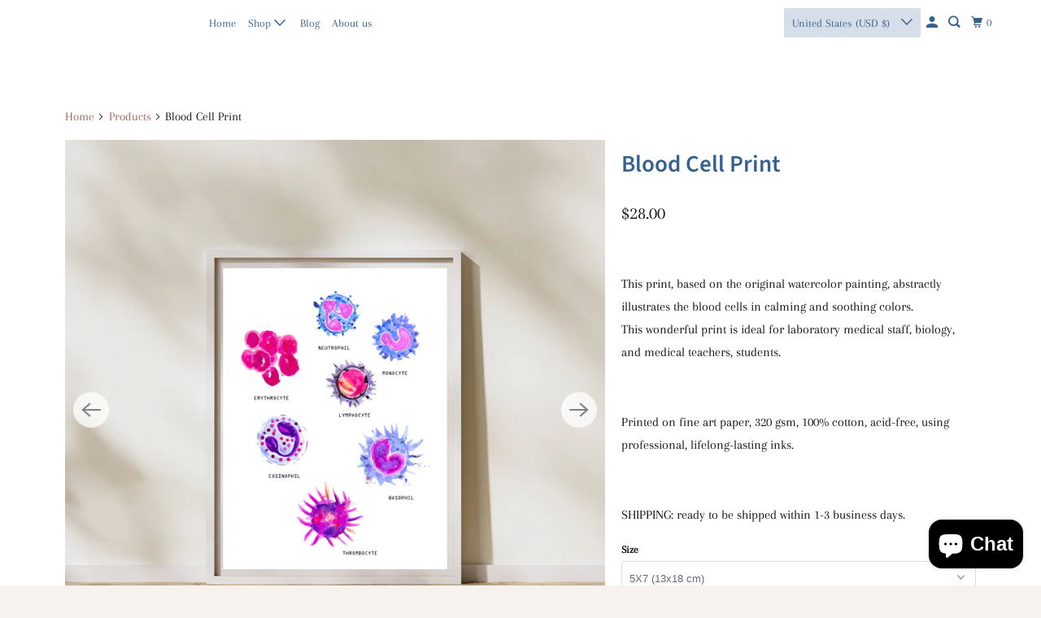

--- FILE ---
content_type: text/html; charset=utf-8
request_url: https://medpapers.co/products/blood-cell-human-anatomy-print-physician-gift-medical-student-gift-biology-gifts-biology-art-print-biology-teacher-laboratory
body_size: 44034
content:
<!DOCTYPE html>
<html class="no-js no-touch" lang="en">
  <head>
  <script>
    window.Store = window.Store || {};
    window.Store.id = 12800607;
  </script>
    <meta charset="utf-8">
    <meta http-equiv="cleartype" content="on">
    <meta name="robots" content="index,follow">

    
    <title>Blood Cell Print - medpapers</title>

    
      <meta name="description" content=" This is a blood cell print based on the original watercolor blood cells in calming and soothing colors.This wonderful print is ideal for laboratory medical staff, biology and medical teachers, students. MEASUREMENT:- 5X7&#39;&#39; (13X18 cm)- 8X10&#39;&#39; (20X25cm)- 8.5X11&#39;&#39; (21x29 cm) CLASSICAL A4- 12X16&#39;&#39; (3"/>
    

    

<meta name="author" content="medpapers">
<meta property="og:url" content="https://medpapers.co/products/blood-cell-human-anatomy-print-physician-gift-medical-student-gift-biology-gifts-biology-art-print-biology-teacher-laboratory">
<meta property="og:site_name" content="medpapers">




  <meta property="og:type" content="product">
  <meta property="og:title" content="Blood Cell Print">
  
    
      <meta property="og:image" content="https://medpapers.co/cdn/shop/files/2_ed4bb506-98d0-47f7-b6c1-23be245749fe_600x.png?v=1727769781">
      <meta property="og:image:secure_url" content="https://medpapers.co/cdn/shop/files/2_ed4bb506-98d0-47f7-b6c1-23be245749fe_600x.png?v=1727769781">
      <meta property="og:image:width" content="2025">
      <meta property="og:image:height" content="2025">
      <meta property="og:image:alt" content="Blood Cell Print">
      
    
      <meta property="og:image" content="https://medpapers.co/cdn/shop/files/1_702d5996-8b2b-455f-90db-6c767d4f3a51_600x.png?v=1727769780">
      <meta property="og:image:secure_url" content="https://medpapers.co/cdn/shop/files/1_702d5996-8b2b-455f-90db-6c767d4f3a51_600x.png?v=1727769780">
      <meta property="og:image:width" content="2025">
      <meta property="og:image:height" content="2025">
      <meta property="og:image:alt" content="Blood Cell Print">
      
    
      <meta property="og:image" content="https://medpapers.co/cdn/shop/files/3_c5c1517f-2c77-4854-aa3a-14ec686ede4e_600x.png?v=1727769780">
      <meta property="og:image:secure_url" content="https://medpapers.co/cdn/shop/files/3_c5c1517f-2c77-4854-aa3a-14ec686ede4e_600x.png?v=1727769780">
      <meta property="og:image:width" content="2025">
      <meta property="og:image:height" content="2025">
      <meta property="og:image:alt" content="Blood Cell Print">
      
    
  
  <meta property="product:price:amount" content="28.00">
  <meta property="product:price:currency" content="USD">



  <meta property="og:description" content=" This is a blood cell print based on the original watercolor blood cells in calming and soothing colors.This wonderful print is ideal for laboratory medical staff, biology and medical teachers, students. MEASUREMENT:- 5X7&#39;&#39; (13X18 cm)- 8X10&#39;&#39; (20X25cm)- 8.5X11&#39;&#39; (21x29 cm) CLASSICAL A4- 12X16&#39;&#39; (3">




<meta name="twitter:card" content="summary">

  <meta name="twitter:title" content="Blood Cell Print">
  <meta name="twitter:description" content=" 
This print, based on the original watercolor painting, abstractly illustrates the blood cells in calming and soothing colors.This wonderful print is ideal for laboratory medical staff, biology, and medical teachers, students.
 
Printed on fine art paper, 320 gsm, 100% cotton, acid-free, using professional, lifelong-lasting inks.
 
SHIPPING: ready to be shipped within 1-3 business days. ">
  <meta name="twitter:image:width" content="240">
  <meta name="twitter:image:height" content="240">
  <meta name="twitter:image" content="https://medpapers.co/cdn/shop/files/2_ed4bb506-98d0-47f7-b6c1-23be245749fe_240x.png?v=1727769781">
  <meta name="twitter:image:alt" content="Blood Cell Print">



    

    

    <!-- Mobile Specific Metas -->
    <meta name="HandheldFriendly" content="True">
    <meta name="MobileOptimized" content="320">
    <meta name="viewport" content="width=device-width,initial-scale=1">
    <meta name="theme-color" content="#ffffff">

    <!-- Preconnect Domains -->
    <link rel="preconnect" href="https://cdn.shopify.com" crossorigin>
    <link rel="preconnect" href="https://fonts.shopify.com" crossorigin>
    <link rel="preconnect" href="https://monorail-edge.shopifysvc.com">

    <!-- Preload Assets -->
    <link rel="preload" href="//medpapers.co/cdn/shop/t/6/assets/vendors.js?v=105148450034842595471655868246" as="script">
    <link rel="preload" href="//medpapers.co/cdn/shop/t/6/assets/mmenu-styles.scss?v=106496102027375579581655868239" as="style">
    <link rel="preload" href="//medpapers.co/cdn/shop/t/6/assets/fancybox.css?v=30466120580444283401655868236" as="style">
    <link rel="preload" href="//medpapers.co/cdn/shop/t/6/assets/styles.css?v=16943210774617668331767339764" as="style">
    <link rel="preload" href="//medpapers.co/cdn/shop/t/6/assets/app.js?v=53102644101897382701668094893" as="script">

    <!-- Stylesheet for mmenu plugin -->
    <link href="//medpapers.co/cdn/shop/t/6/assets/mmenu-styles.scss?v=106496102027375579581655868239" rel="stylesheet" type="text/css" media="all" />

    <!-- Stylesheet for Fancybox library -->
    <link href="//medpapers.co/cdn/shop/t/6/assets/fancybox.css?v=30466120580444283401655868236" rel="stylesheet" type="text/css" media="all" />

    <!-- Stylesheets for Parallax -->
    <link href="//medpapers.co/cdn/shop/t/6/assets/styles.css?v=16943210774617668331767339764" rel="stylesheet" type="text/css" media="all" />

    
      <link rel="shortcut icon" type="image/x-icon" href="//medpapers.co/cdn/shop/t/6/assets/favicon.png?v=148718616098839658131655868236">
    

    <link rel="canonical" href="https://medpapers.co/products/blood-cell-human-anatomy-print-physician-gift-medical-student-gift-biology-gifts-biology-art-print-biology-teacher-laboratory"/>

    <script>
      document.documentElement.className=document.documentElement.className.replace(/\bno-js\b/,'js');
      if(window.Shopify&&window.Shopify.designMode)document.documentElement.className+=' in-theme-editor';
      if(('ontouchstart' in window)||window.DocumentTouch&&document instanceof DocumentTouch)document.documentElement.className=document.documentElement.className.replace(/\bno-touch\b/,'has-touch');
    </script>

    

    

    
    <script>
      window.PXUTheme = window.PXUTheme || {};
      window.PXUTheme.version = '5.2.0';
      window.PXUTheme.name = 'Parallax';
    </script>
    


    <script>
      
window.PXUTheme = window.PXUTheme || {};


window.PXUTheme.theme_settings = {};
window.PXUTheme.theme_settings.current_locale = "en";
window.PXUTheme.theme_settings.shop_url = "https://medpapers.co";
window.PXUTheme.theme_settings.cart_url = "/cart";


window.PXUTheme.theme_settings.newsletter_popup = false;
window.PXUTheme.theme_settings.newsletter_popup_days = "2";
window.PXUTheme.theme_settings.newsletter_popup_mobile = false;
window.PXUTheme.theme_settings.newsletter_popup_seconds = 30;
window.PXUTheme.theme_settings.newsletter_popup_max_width = 500;


window.PXUTheme.theme_settings.search_option = "product";
window.PXUTheme.theme_settings.search_items_to_display = 5;
window.PXUTheme.theme_settings.enable_autocomplete = true;
window.PXUTheme.theme_settings.mobile_search_location = "below-header";


window.PXUTheme.theme_settings.product_form_style = "dropdown";
window.PXUTheme.theme_settings.display_inventory_left = false;
window.PXUTheme.theme_settings.inventory_threshold = 10;
window.PXUTheme.theme_settings.limit_quantity = false;
window.PXUTheme.theme_settings.free_price_text = "Free";


window.PXUTheme.theme_settings.collection_secondary_image = true;
window.PXUTheme.theme_settings.collection_swatches = false;


window.PXUTheme.theme_settings.display_special_instructions = true;
window.PXUTheme.theme_settings.display_tos_checkbox = false;
window.PXUTheme.theme_settings.tos_richtext = "\u003cp\u003eI Agree with the Terms \u0026 Conditions\u003c\/p\u003e";
window.PXUTheme.theme_settings.cart_action = "ajax";


window.PXUTheme.theme_settings.header_background = true;


window.PXUTheme.currency = {};


window.PXUTheme.currency.shop_currency = "USD";
window.PXUTheme.currency.default_currency = "USD";
window.PXUTheme.currency.display_format = "money_format";
window.PXUTheme.currency.money_format = "${{amount}}";
window.PXUTheme.currency.money_format_no_currency = "${{amount}}";
window.PXUTheme.currency.money_format_currency = "${{amount}} USD";
window.PXUTheme.currency.native_multi_currency = true;
window.PXUTheme.currency.shipping_calculator = false;
window.PXUTheme.currency.iso_code = "USD";
window.PXUTheme.currency.symbol = "$";


window.PXUTheme.translation = {};


window.PXUTheme.translation.search = "Search";
window.PXUTheme.translation.all_results = "View all results";
window.PXUTheme.translation.no_results = "No results found.";


window.PXUTheme.translation.agree_to_terms_warning = "You must agree with the terms and conditions to checkout.";
window.PXUTheme.translation.cart_discount = "Discount";
window.PXUTheme.translation.edit_cart = "View Cart";
window.PXUTheme.translation.add_to_cart_success = "Translation missing: en.layout.general.add_to_cart_success";
window.PXUTheme.translation.agree_to_terms_html = "Translation missing: en.cart.general.agree_to_terms_html";
window.PXUTheme.translation.checkout = "Checkout";
window.PXUTheme.translation.or = "Translation missing: en.layout.general.or";
window.PXUTheme.translation.continue_shopping = "Continue";
window.PXUTheme.translation.empty_cart = "Your Cart is Empty";
window.PXUTheme.translation.subtotal = "Subtotal";
window.PXUTheme.translation.cart_notes = "Order Notes";
window.PXUTheme.translation.no_shipping_destination = "We do not ship to this destination.";
window.PXUTheme.translation.additional_rate = "There is one shipping rate available for";
window.PXUTheme.translation.additional_rate_at = "at";
window.PXUTheme.translation.additional_rates_part_1 = "There are";
window.PXUTheme.translation.additional_rates_part_2 = "shipping rates available for";
window.PXUTheme.translation.additional_rates_part_3 = "starting at";


window.PXUTheme.translation.product_add_to_cart_success = "Added";
window.PXUTheme.translation.product_add_to_cart = "Add to cart";
window.PXUTheme.translation.product_notify_form_email = "Email address";
window.PXUTheme.translation.product_notify_form_send = "Send";
window.PXUTheme.translation.items_left_count_one = "item left";
window.PXUTheme.translation.items_left_count_other = "items left";
window.PXUTheme.translation.product_sold_out = "Sold Out";
window.PXUTheme.translation.product_from = "from";
window.PXUTheme.translation.product_unavailable = "Unavailable";
window.PXUTheme.translation.product_notify_form_success = "Thanks! We will notify you when this product becomes available!";



window.PXUTheme.routes = window.PXUTheme.routes || {};
window.PXUTheme.routes.root_url = "/";
window.PXUTheme.routes.cart_url = "/cart";
window.PXUTheme.routes.search_url = "/search";
window.PXUTheme.routes.product_recommendations_url = "/recommendations/products";


window.PXUTheme.media_queries = {};
window.PXUTheme.media_queries.small = window.matchMedia( "(max-width: 480px)" );
window.PXUTheme.media_queries.medium = window.matchMedia( "(max-width: 798px)" );
window.PXUTheme.media_queries.large = window.matchMedia( "(min-width: 799px)" );
window.PXUTheme.media_queries.larger = window.matchMedia( "(min-width: 960px)" );
window.PXUTheme.media_queries.xlarge = window.matchMedia( "(min-width: 1200px)" );
window.PXUTheme.media_queries.ie10 = window.matchMedia( "all and (-ms-high-contrast: none), (-ms-high-contrast: active)" );
window.PXUTheme.media_queries.tablet = window.matchMedia( "only screen and (min-width: 768px) and (max-width: 1024px)" );


window.PXUTheme.device = {};
window.PXUTheme.device.hasTouch = window.matchMedia("(any-pointer: coarse)");
window.PXUTheme.device.hasMouse = window.matchMedia("(any-pointer: fine)");
    </script>

    <script src="//medpapers.co/cdn/shop/t/6/assets/vendors.js?v=105148450034842595471655868246" defer></script>
    <script src="//medpapers.co/cdn/shop/t/6/assets/app.js?v=53102644101897382701668094893" defer></script>

    <script>window.performance && window.performance.mark && window.performance.mark('shopify.content_for_header.start');</script><meta name="google-site-verification" content="ld0PRFvsOIReWFF3ufI2OHB3-hFQHiaE-zk6zTcEh88">
<meta name="facebook-domain-verification" content="2gtacd2vh5gbdbs3mlpbckjwze477b">
<meta name="facebook-domain-verification" content="m59hv4878u687x8ji774ksmph0sigd">
<meta id="shopify-digital-wallet" name="shopify-digital-wallet" content="/12800607/digital_wallets/dialog">
<meta name="shopify-checkout-api-token" content="5ffd381021dc51a5f754e6ad9f17a1a6">
<link rel="alternate" type="application/json+oembed" href="https://medpapers.co/products/blood-cell-human-anatomy-print-physician-gift-medical-student-gift-biology-gifts-biology-art-print-biology-teacher-laboratory.oembed">
<script async="async" src="/checkouts/internal/preloads.js?locale=en-US"></script>
<link rel="preconnect" href="https://shop.app" crossorigin="anonymous">
<script async="async" src="https://shop.app/checkouts/internal/preloads.js?locale=en-US&shop_id=12800607" crossorigin="anonymous"></script>
<script id="apple-pay-shop-capabilities" type="application/json">{"shopId":12800607,"countryCode":"CZ","currencyCode":"USD","merchantCapabilities":["supports3DS"],"merchantId":"gid:\/\/shopify\/Shop\/12800607","merchantName":"medpapers","requiredBillingContactFields":["postalAddress","email","phone"],"requiredShippingContactFields":["postalAddress","email","phone"],"shippingType":"shipping","supportedNetworks":["visa","maestro","masterCard","amex"],"total":{"type":"pending","label":"medpapers","amount":"1.00"},"shopifyPaymentsEnabled":true,"supportsSubscriptions":true}</script>
<script id="shopify-features" type="application/json">{"accessToken":"5ffd381021dc51a5f754e6ad9f17a1a6","betas":["rich-media-storefront-analytics"],"domain":"medpapers.co","predictiveSearch":true,"shopId":12800607,"locale":"en"}</script>
<script>var Shopify = Shopify || {};
Shopify.shop = "medpapers.myshopify.com";
Shopify.locale = "en";
Shopify.currency = {"active":"USD","rate":"1.0"};
Shopify.country = "US";
Shopify.theme = {"name":"Parallax","id":127969427612,"schema_name":"Parallax","schema_version":"5.2.0","theme_store_id":688,"role":"main"};
Shopify.theme.handle = "null";
Shopify.theme.style = {"id":null,"handle":null};
Shopify.cdnHost = "medpapers.co/cdn";
Shopify.routes = Shopify.routes || {};
Shopify.routes.root = "/";</script>
<script type="module">!function(o){(o.Shopify=o.Shopify||{}).modules=!0}(window);</script>
<script>!function(o){function n(){var o=[];function n(){o.push(Array.prototype.slice.apply(arguments))}return n.q=o,n}var t=o.Shopify=o.Shopify||{};t.loadFeatures=n(),t.autoloadFeatures=n()}(window);</script>
<script>
  window.ShopifyPay = window.ShopifyPay || {};
  window.ShopifyPay.apiHost = "shop.app\/pay";
  window.ShopifyPay.redirectState = null;
</script>
<script id="shop-js-analytics" type="application/json">{"pageType":"product"}</script>
<script defer="defer" async type="module" src="//medpapers.co/cdn/shopifycloud/shop-js/modules/v2/client.init-shop-cart-sync_C5BV16lS.en.esm.js"></script>
<script defer="defer" async type="module" src="//medpapers.co/cdn/shopifycloud/shop-js/modules/v2/chunk.common_CygWptCX.esm.js"></script>
<script type="module">
  await import("//medpapers.co/cdn/shopifycloud/shop-js/modules/v2/client.init-shop-cart-sync_C5BV16lS.en.esm.js");
await import("//medpapers.co/cdn/shopifycloud/shop-js/modules/v2/chunk.common_CygWptCX.esm.js");

  window.Shopify.SignInWithShop?.initShopCartSync?.({"fedCMEnabled":true,"windoidEnabled":true});

</script>
<script>
  window.Shopify = window.Shopify || {};
  if (!window.Shopify.featureAssets) window.Shopify.featureAssets = {};
  window.Shopify.featureAssets['shop-js'] = {"shop-cart-sync":["modules/v2/client.shop-cart-sync_ZFArdW7E.en.esm.js","modules/v2/chunk.common_CygWptCX.esm.js"],"init-fed-cm":["modules/v2/client.init-fed-cm_CmiC4vf6.en.esm.js","modules/v2/chunk.common_CygWptCX.esm.js"],"shop-button":["modules/v2/client.shop-button_tlx5R9nI.en.esm.js","modules/v2/chunk.common_CygWptCX.esm.js"],"shop-cash-offers":["modules/v2/client.shop-cash-offers_DOA2yAJr.en.esm.js","modules/v2/chunk.common_CygWptCX.esm.js","modules/v2/chunk.modal_D71HUcav.esm.js"],"init-windoid":["modules/v2/client.init-windoid_sURxWdc1.en.esm.js","modules/v2/chunk.common_CygWptCX.esm.js"],"shop-toast-manager":["modules/v2/client.shop-toast-manager_ClPi3nE9.en.esm.js","modules/v2/chunk.common_CygWptCX.esm.js"],"init-shop-email-lookup-coordinator":["modules/v2/client.init-shop-email-lookup-coordinator_B8hsDcYM.en.esm.js","modules/v2/chunk.common_CygWptCX.esm.js"],"init-shop-cart-sync":["modules/v2/client.init-shop-cart-sync_C5BV16lS.en.esm.js","modules/v2/chunk.common_CygWptCX.esm.js"],"avatar":["modules/v2/client.avatar_BTnouDA3.en.esm.js"],"pay-button":["modules/v2/client.pay-button_FdsNuTd3.en.esm.js","modules/v2/chunk.common_CygWptCX.esm.js"],"init-customer-accounts":["modules/v2/client.init-customer-accounts_DxDtT_ad.en.esm.js","modules/v2/client.shop-login-button_C5VAVYt1.en.esm.js","modules/v2/chunk.common_CygWptCX.esm.js","modules/v2/chunk.modal_D71HUcav.esm.js"],"init-shop-for-new-customer-accounts":["modules/v2/client.init-shop-for-new-customer-accounts_ChsxoAhi.en.esm.js","modules/v2/client.shop-login-button_C5VAVYt1.en.esm.js","modules/v2/chunk.common_CygWptCX.esm.js","modules/v2/chunk.modal_D71HUcav.esm.js"],"shop-login-button":["modules/v2/client.shop-login-button_C5VAVYt1.en.esm.js","modules/v2/chunk.common_CygWptCX.esm.js","modules/v2/chunk.modal_D71HUcav.esm.js"],"init-customer-accounts-sign-up":["modules/v2/client.init-customer-accounts-sign-up_CPSyQ0Tj.en.esm.js","modules/v2/client.shop-login-button_C5VAVYt1.en.esm.js","modules/v2/chunk.common_CygWptCX.esm.js","modules/v2/chunk.modal_D71HUcav.esm.js"],"shop-follow-button":["modules/v2/client.shop-follow-button_Cva4Ekp9.en.esm.js","modules/v2/chunk.common_CygWptCX.esm.js","modules/v2/chunk.modal_D71HUcav.esm.js"],"checkout-modal":["modules/v2/client.checkout-modal_BPM8l0SH.en.esm.js","modules/v2/chunk.common_CygWptCX.esm.js","modules/v2/chunk.modal_D71HUcav.esm.js"],"lead-capture":["modules/v2/client.lead-capture_Bi8yE_yS.en.esm.js","modules/v2/chunk.common_CygWptCX.esm.js","modules/v2/chunk.modal_D71HUcav.esm.js"],"shop-login":["modules/v2/client.shop-login_D6lNrXab.en.esm.js","modules/v2/chunk.common_CygWptCX.esm.js","modules/v2/chunk.modal_D71HUcav.esm.js"],"payment-terms":["modules/v2/client.payment-terms_CZxnsJam.en.esm.js","modules/v2/chunk.common_CygWptCX.esm.js","modules/v2/chunk.modal_D71HUcav.esm.js"]};
</script>
<script>(function() {
  var isLoaded = false;
  function asyncLoad() {
    if (isLoaded) return;
    isLoaded = true;
    var urls = ["https:\/\/disable-click.crucialcommerceapps.com\/appJS?shop=medpapers.myshopify.com","\/\/d1liekpayvooaz.cloudfront.net\/apps\/customizery\/customizery.js?shop=medpapers.myshopify.com","https:\/\/cdn.nfcube.com\/instafeed-eb880da1dc2ca2636f3a72047fad06de.js?shop=medpapers.myshopify.com"];
    for (var i = 0; i < urls.length; i++) {
      var s = document.createElement('script');
      s.type = 'text/javascript';
      s.async = true;
      s.src = urls[i];
      var x = document.getElementsByTagName('script')[0];
      x.parentNode.insertBefore(s, x);
    }
  };
  if(window.attachEvent) {
    window.attachEvent('onload', asyncLoad);
  } else {
    window.addEventListener('load', asyncLoad, false);
  }
})();</script>
<script id="__st">var __st={"a":12800607,"offset":3600,"reqid":"6cf22a4a-8446-4c27-9997-0854210dde50-1768785721","pageurl":"medpapers.co\/products\/blood-cell-human-anatomy-print-physician-gift-medical-student-gift-biology-gifts-biology-art-print-biology-teacher-laboratory","u":"86e6fc274731","p":"product","rtyp":"product","rid":538052919306};</script>
<script>window.ShopifyPaypalV4VisibilityTracking = true;</script>
<script id="captcha-bootstrap">!function(){'use strict';const t='contact',e='account',n='new_comment',o=[[t,t],['blogs',n],['comments',n],[t,'customer']],c=[[e,'customer_login'],[e,'guest_login'],[e,'recover_customer_password'],[e,'create_customer']],r=t=>t.map((([t,e])=>`form[action*='/${t}']:not([data-nocaptcha='true']) input[name='form_type'][value='${e}']`)).join(','),a=t=>()=>t?[...document.querySelectorAll(t)].map((t=>t.form)):[];function s(){const t=[...o],e=r(t);return a(e)}const i='password',u='form_key',d=['recaptcha-v3-token','g-recaptcha-response','h-captcha-response',i],f=()=>{try{return window.sessionStorage}catch{return}},m='__shopify_v',_=t=>t.elements[u];function p(t,e,n=!1){try{const o=window.sessionStorage,c=JSON.parse(o.getItem(e)),{data:r}=function(t){const{data:e,action:n}=t;return t[m]||n?{data:e,action:n}:{data:t,action:n}}(c);for(const[e,n]of Object.entries(r))t.elements[e]&&(t.elements[e].value=n);n&&o.removeItem(e)}catch(o){console.error('form repopulation failed',{error:o})}}const l='form_type',E='cptcha';function T(t){t.dataset[E]=!0}const w=window,h=w.document,L='Shopify',v='ce_forms',y='captcha';let A=!1;((t,e)=>{const n=(g='f06e6c50-85a8-45c8-87d0-21a2b65856fe',I='https://cdn.shopify.com/shopifycloud/storefront-forms-hcaptcha/ce_storefront_forms_captcha_hcaptcha.v1.5.2.iife.js',D={infoText:'Protected by hCaptcha',privacyText:'Privacy',termsText:'Terms'},(t,e,n)=>{const o=w[L][v],c=o.bindForm;if(c)return c(t,g,e,D).then(n);var r;o.q.push([[t,g,e,D],n]),r=I,A||(h.body.append(Object.assign(h.createElement('script'),{id:'captcha-provider',async:!0,src:r})),A=!0)});var g,I,D;w[L]=w[L]||{},w[L][v]=w[L][v]||{},w[L][v].q=[],w[L][y]=w[L][y]||{},w[L][y].protect=function(t,e){n(t,void 0,e),T(t)},Object.freeze(w[L][y]),function(t,e,n,w,h,L){const[v,y,A,g]=function(t,e,n){const i=e?o:[],u=t?c:[],d=[...i,...u],f=r(d),m=r(i),_=r(d.filter((([t,e])=>n.includes(e))));return[a(f),a(m),a(_),s()]}(w,h,L),I=t=>{const e=t.target;return e instanceof HTMLFormElement?e:e&&e.form},D=t=>v().includes(t);t.addEventListener('submit',(t=>{const e=I(t);if(!e)return;const n=D(e)&&!e.dataset.hcaptchaBound&&!e.dataset.recaptchaBound,o=_(e),c=g().includes(e)&&(!o||!o.value);(n||c)&&t.preventDefault(),c&&!n&&(function(t){try{if(!f())return;!function(t){const e=f();if(!e)return;const n=_(t);if(!n)return;const o=n.value;o&&e.removeItem(o)}(t);const e=Array.from(Array(32),(()=>Math.random().toString(36)[2])).join('');!function(t,e){_(t)||t.append(Object.assign(document.createElement('input'),{type:'hidden',name:u})),t.elements[u].value=e}(t,e),function(t,e){const n=f();if(!n)return;const o=[...t.querySelectorAll(`input[type='${i}']`)].map((({name:t})=>t)),c=[...d,...o],r={};for(const[a,s]of new FormData(t).entries())c.includes(a)||(r[a]=s);n.setItem(e,JSON.stringify({[m]:1,action:t.action,data:r}))}(t,e)}catch(e){console.error('failed to persist form',e)}}(e),e.submit())}));const S=(t,e)=>{t&&!t.dataset[E]&&(n(t,e.some((e=>e===t))),T(t))};for(const o of['focusin','change'])t.addEventListener(o,(t=>{const e=I(t);D(e)&&S(e,y())}));const B=e.get('form_key'),M=e.get(l),P=B&&M;t.addEventListener('DOMContentLoaded',(()=>{const t=y();if(P)for(const e of t)e.elements[l].value===M&&p(e,B);[...new Set([...A(),...v().filter((t=>'true'===t.dataset.shopifyCaptcha))])].forEach((e=>S(e,t)))}))}(h,new URLSearchParams(w.location.search),n,t,e,['guest_login'])})(!0,!0)}();</script>
<script integrity="sha256-4kQ18oKyAcykRKYeNunJcIwy7WH5gtpwJnB7kiuLZ1E=" data-source-attribution="shopify.loadfeatures" defer="defer" src="//medpapers.co/cdn/shopifycloud/storefront/assets/storefront/load_feature-a0a9edcb.js" crossorigin="anonymous"></script>
<script crossorigin="anonymous" defer="defer" src="//medpapers.co/cdn/shopifycloud/storefront/assets/shopify_pay/storefront-65b4c6d7.js?v=20250812"></script>
<script data-source-attribution="shopify.dynamic_checkout.dynamic.init">var Shopify=Shopify||{};Shopify.PaymentButton=Shopify.PaymentButton||{isStorefrontPortableWallets:!0,init:function(){window.Shopify.PaymentButton.init=function(){};var t=document.createElement("script");t.src="https://medpapers.co/cdn/shopifycloud/portable-wallets/latest/portable-wallets.en.js",t.type="module",document.head.appendChild(t)}};
</script>
<script data-source-attribution="shopify.dynamic_checkout.buyer_consent">
  function portableWalletsHideBuyerConsent(e){var t=document.getElementById("shopify-buyer-consent"),n=document.getElementById("shopify-subscription-policy-button");t&&n&&(t.classList.add("hidden"),t.setAttribute("aria-hidden","true"),n.removeEventListener("click",e))}function portableWalletsShowBuyerConsent(e){var t=document.getElementById("shopify-buyer-consent"),n=document.getElementById("shopify-subscription-policy-button");t&&n&&(t.classList.remove("hidden"),t.removeAttribute("aria-hidden"),n.addEventListener("click",e))}window.Shopify?.PaymentButton&&(window.Shopify.PaymentButton.hideBuyerConsent=portableWalletsHideBuyerConsent,window.Shopify.PaymentButton.showBuyerConsent=portableWalletsShowBuyerConsent);
</script>
<script>
  function portableWalletsCleanup(e){e&&e.src&&console.error("Failed to load portable wallets script "+e.src);var t=document.querySelectorAll("shopify-accelerated-checkout .shopify-payment-button__skeleton, shopify-accelerated-checkout-cart .wallet-cart-button__skeleton"),e=document.getElementById("shopify-buyer-consent");for(let e=0;e<t.length;e++)t[e].remove();e&&e.remove()}function portableWalletsNotLoadedAsModule(e){e instanceof ErrorEvent&&"string"==typeof e.message&&e.message.includes("import.meta")&&"string"==typeof e.filename&&e.filename.includes("portable-wallets")&&(window.removeEventListener("error",portableWalletsNotLoadedAsModule),window.Shopify.PaymentButton.failedToLoad=e,"loading"===document.readyState?document.addEventListener("DOMContentLoaded",window.Shopify.PaymentButton.init):window.Shopify.PaymentButton.init())}window.addEventListener("error",portableWalletsNotLoadedAsModule);
</script>

<script type="module" src="https://medpapers.co/cdn/shopifycloud/portable-wallets/latest/portable-wallets.en.js" onError="portableWalletsCleanup(this)" crossorigin="anonymous"></script>
<script nomodule>
  document.addEventListener("DOMContentLoaded", portableWalletsCleanup);
</script>

<script id='scb4127' type='text/javascript' async='' src='https://medpapers.co/cdn/shopifycloud/privacy-banner/storefront-banner.js'></script><link id="shopify-accelerated-checkout-styles" rel="stylesheet" media="screen" href="https://medpapers.co/cdn/shopifycloud/portable-wallets/latest/accelerated-checkout-backwards-compat.css" crossorigin="anonymous">
<style id="shopify-accelerated-checkout-cart">
        #shopify-buyer-consent {
  margin-top: 1em;
  display: inline-block;
  width: 100%;
}

#shopify-buyer-consent.hidden {
  display: none;
}

#shopify-subscription-policy-button {
  background: none;
  border: none;
  padding: 0;
  text-decoration: underline;
  font-size: inherit;
  cursor: pointer;
}

#shopify-subscription-policy-button::before {
  box-shadow: none;
}

      </style>

<script>window.performance && window.performance.mark && window.performance.mark('shopify.content_for_header.end');</script>

    <noscript>
      <style>

        .slides > li:first-child { display: block; }
        .image__fallback {
          width: 100vw;
          display: block !important;
          max-width: 100vw !important;
          margin-bottom: 0;
        }

        .no-js-only {
          display: inherit !important;
        }

        .icon-cart.cart-button {
          display: none;
        }

        .lazyload,
        .cart_page_image img {
          opacity: 1;
          -webkit-filter: blur(0);
          filter: blur(0);
        }

        .image-element__wrap {
          display: none;
        }

        .banner__text .container {
          background-color: transparent;
        }

        .animate_right,
        .animate_left,
        .animate_up,
        .animate_down {
          opacity: 1;
        }

        .flexslider .slides>li {
          display: block;
        }

        .product_section .product_form {
          opacity: 1;
        }

        .multi_select,
        form .select {
          display: block !important;
        }

        .swatch-options {
          display: none;
        }

        .parallax__wrap .banner__text {
          position: absolute;
          margin-left: auto;
          margin-right: auto;
          left: 0;
          right: 0;
          bottom: 0;
          top: 0;
          display: -webkit-box;
          display: -ms-flexbox;
          display: flex;
          -webkit-box-align: center;
          -ms-flex-align: center;
          align-items: center;
          -webkit-box-pack: center;
          -ms-flex-pack: center;
          justify-content: center;
        }

        .parallax__wrap .image__fallback {
          max-height: 1000px;
          -o-object-fit: cover;
          object-fit: cover;
        }

      </style>
    </noscript>

  <!-- BEGIN app block: shopify://apps/bm-country-blocker-ip-blocker/blocks/boostmark-blocker/bf9db4b9-be4b-45e1-8127-bbcc07d93e7e -->

  <script src="https://cdn.shopify.com/extensions/019b300f-1323-7b7a-bda2-a589132c3189/boostymark-regionblock-71/assets/blocker.js?v=4&shop=medpapers.myshopify.com" async></script>
  <script src="https://cdn.shopify.com/extensions/019b300f-1323-7b7a-bda2-a589132c3189/boostymark-regionblock-71/assets/jk4ukh.js?c=6&shop=medpapers.myshopify.com" async></script>

  
    <script async>
      function _0x3f8f(_0x223ce8,_0x21bbeb){var _0x6fb9ec=_0x6fb9();return _0x3f8f=function(_0x3f8f82,_0x5dbe6e){_0x3f8f82=_0x3f8f82-0x191;var _0x51bf69=_0x6fb9ec[_0x3f8f82];return _0x51bf69;},_0x3f8f(_0x223ce8,_0x21bbeb);}(function(_0x4724fe,_0xeb51bb){var _0x47dea2=_0x3f8f,_0x141c8b=_0x4724fe();while(!![]){try{var _0x4a9abe=parseInt(_0x47dea2(0x1af))/0x1*(-parseInt(_0x47dea2(0x1aa))/0x2)+-parseInt(_0x47dea2(0x1a7))/0x3*(parseInt(_0x47dea2(0x192))/0x4)+parseInt(_0x47dea2(0x1a3))/0x5*(parseInt(_0x47dea2(0x1a6))/0x6)+-parseInt(_0x47dea2(0x19d))/0x7*(-parseInt(_0x47dea2(0x191))/0x8)+-parseInt(_0x47dea2(0x1a4))/0x9*(parseInt(_0x47dea2(0x196))/0xa)+-parseInt(_0x47dea2(0x1a0))/0xb+parseInt(_0x47dea2(0x198))/0xc;if(_0x4a9abe===_0xeb51bb)break;else _0x141c8b['push'](_0x141c8b['shift']());}catch(_0x5bdae7){_0x141c8b['push'](_0x141c8b['shift']());}}}(_0x6fb9,0x2b917),function e(){var _0x379294=_0x3f8f;window[_0x379294(0x19f)]=![];var _0x59af3b=new MutationObserver(function(_0x10185c){var _0x39bea0=_0x379294;_0x10185c[_0x39bea0(0x19b)](function(_0x486a2e){var _0x1ea3a0=_0x39bea0;_0x486a2e['addedNodes'][_0x1ea3a0(0x19b)](function(_0x1880c1){var _0x37d441=_0x1ea3a0;if(_0x1880c1[_0x37d441(0x193)]===_0x37d441(0x19c)&&window[_0x37d441(0x19f)]==![]){var _0x64f391=_0x1880c1['textContent']||_0x1880c1[_0x37d441(0x19e)];_0x64f391[_0x37d441(0x1ad)](_0x37d441(0x1ab))&&(window[_0x37d441(0x19f)]=!![],window['_bm_blocked_script']=_0x64f391,_0x1880c1[_0x37d441(0x194)][_0x37d441(0x1a2)](_0x1880c1),_0x59af3b[_0x37d441(0x195)]());}});});});_0x59af3b[_0x379294(0x1a9)](document[_0x379294(0x1a5)],{'childList':!![],'subtree':!![]}),setTimeout(()=>{var _0x43bd71=_0x379294;if(!window[_0x43bd71(0x1ae)]&&window['_bm_blocked']){var _0x4f89e0=document[_0x43bd71(0x1a8)](_0x43bd71(0x19a));_0x4f89e0[_0x43bd71(0x1ac)]=_0x43bd71(0x197),_0x4f89e0[_0x43bd71(0x1a1)]=window['_bm_blocked_script'],document[_0x43bd71(0x199)]['appendChild'](_0x4f89e0);}},0x2ee0);}());function _0x6fb9(){var _0x432d5b=['head','script','forEach','SCRIPT','7fPmGqS','src','_bm_blocked','1276902CZtaAd','textContent','removeChild','5xRSprd','513qTrjgw','documentElement','1459980yoQzSv','6QRCLrj','createElement','observe','33750bDyRAA','var\x20customDocumentWrite\x20=\x20function(content)','className','includes','bmExtension','11ecERGS','2776368sDqaNF','444776RGnQWH','nodeName','parentNode','disconnect','25720cFqzCY','analytics','3105336gpytKO'];_0x6fb9=function(){return _0x432d5b;};return _0x6fb9();}
    </script>
  

  

  
    <script async>
      !function(){var t;new MutationObserver(function(t,e){if(document.body&&(e.disconnect(),!window.bmExtension)){let i=document.createElement('div');i.id='bm-preload-mask',i.style.cssText='position: fixed !important; top: 0 !important; left: 0 !important; width: 100% !important; height: 100% !important; background-color: white !important; z-index: 2147483647 !important; display: block !important;',document.body.appendChild(i),setTimeout(function(){i.parentNode&&i.parentNode.removeChild(i);},1e4);}}).observe(document.documentElement,{childList:!0,subtree:!0});}();
    </script>
  

  

  













<!-- END app block --><script src="https://cdn.shopify.com/extensions/7bc9bb47-adfa-4267-963e-cadee5096caf/inbox-1252/assets/inbox-chat-loader.js" type="text/javascript" defer="defer"></script>
<script src="https://cdn.shopify.com/extensions/cfc76123-b24f-4e9a-a1dc-585518796af7/forms-2294/assets/shopify-forms-loader.js" type="text/javascript" defer="defer"></script>
<link href="https://monorail-edge.shopifysvc.com" rel="dns-prefetch">
<script>(function(){if ("sendBeacon" in navigator && "performance" in window) {try {var session_token_from_headers = performance.getEntriesByType('navigation')[0].serverTiming.find(x => x.name == '_s').description;} catch {var session_token_from_headers = undefined;}var session_cookie_matches = document.cookie.match(/_shopify_s=([^;]*)/);var session_token_from_cookie = session_cookie_matches && session_cookie_matches.length === 2 ? session_cookie_matches[1] : "";var session_token = session_token_from_headers || session_token_from_cookie || "";function handle_abandonment_event(e) {var entries = performance.getEntries().filter(function(entry) {return /monorail-edge.shopifysvc.com/.test(entry.name);});if (!window.abandonment_tracked && entries.length === 0) {window.abandonment_tracked = true;var currentMs = Date.now();var navigation_start = performance.timing.navigationStart;var payload = {shop_id: 12800607,url: window.location.href,navigation_start,duration: currentMs - navigation_start,session_token,page_type: "product"};window.navigator.sendBeacon("https://monorail-edge.shopifysvc.com/v1/produce", JSON.stringify({schema_id: "online_store_buyer_site_abandonment/1.1",payload: payload,metadata: {event_created_at_ms: currentMs,event_sent_at_ms: currentMs}}));}}window.addEventListener('pagehide', handle_abandonment_event);}}());</script>
<script id="web-pixels-manager-setup">(function e(e,d,r,n,o){if(void 0===o&&(o={}),!Boolean(null===(a=null===(i=window.Shopify)||void 0===i?void 0:i.analytics)||void 0===a?void 0:a.replayQueue)){var i,a;window.Shopify=window.Shopify||{};var t=window.Shopify;t.analytics=t.analytics||{};var s=t.analytics;s.replayQueue=[],s.publish=function(e,d,r){return s.replayQueue.push([e,d,r]),!0};try{self.performance.mark("wpm:start")}catch(e){}var l=function(){var e={modern:/Edge?\/(1{2}[4-9]|1[2-9]\d|[2-9]\d{2}|\d{4,})\.\d+(\.\d+|)|Firefox\/(1{2}[4-9]|1[2-9]\d|[2-9]\d{2}|\d{4,})\.\d+(\.\d+|)|Chrom(ium|e)\/(9{2}|\d{3,})\.\d+(\.\d+|)|(Maci|X1{2}).+ Version\/(15\.\d+|(1[6-9]|[2-9]\d|\d{3,})\.\d+)([,.]\d+|)( \(\w+\)|)( Mobile\/\w+|) Safari\/|Chrome.+OPR\/(9{2}|\d{3,})\.\d+\.\d+|(CPU[ +]OS|iPhone[ +]OS|CPU[ +]iPhone|CPU IPhone OS|CPU iPad OS)[ +]+(15[._]\d+|(1[6-9]|[2-9]\d|\d{3,})[._]\d+)([._]\d+|)|Android:?[ /-](13[3-9]|1[4-9]\d|[2-9]\d{2}|\d{4,})(\.\d+|)(\.\d+|)|Android.+Firefox\/(13[5-9]|1[4-9]\d|[2-9]\d{2}|\d{4,})\.\d+(\.\d+|)|Android.+Chrom(ium|e)\/(13[3-9]|1[4-9]\d|[2-9]\d{2}|\d{4,})\.\d+(\.\d+|)|SamsungBrowser\/([2-9]\d|\d{3,})\.\d+/,legacy:/Edge?\/(1[6-9]|[2-9]\d|\d{3,})\.\d+(\.\d+|)|Firefox\/(5[4-9]|[6-9]\d|\d{3,})\.\d+(\.\d+|)|Chrom(ium|e)\/(5[1-9]|[6-9]\d|\d{3,})\.\d+(\.\d+|)([\d.]+$|.*Safari\/(?![\d.]+ Edge\/[\d.]+$))|(Maci|X1{2}).+ Version\/(10\.\d+|(1[1-9]|[2-9]\d|\d{3,})\.\d+)([,.]\d+|)( \(\w+\)|)( Mobile\/\w+|) Safari\/|Chrome.+OPR\/(3[89]|[4-9]\d|\d{3,})\.\d+\.\d+|(CPU[ +]OS|iPhone[ +]OS|CPU[ +]iPhone|CPU IPhone OS|CPU iPad OS)[ +]+(10[._]\d+|(1[1-9]|[2-9]\d|\d{3,})[._]\d+)([._]\d+|)|Android:?[ /-](13[3-9]|1[4-9]\d|[2-9]\d{2}|\d{4,})(\.\d+|)(\.\d+|)|Mobile Safari.+OPR\/([89]\d|\d{3,})\.\d+\.\d+|Android.+Firefox\/(13[5-9]|1[4-9]\d|[2-9]\d{2}|\d{4,})\.\d+(\.\d+|)|Android.+Chrom(ium|e)\/(13[3-9]|1[4-9]\d|[2-9]\d{2}|\d{4,})\.\d+(\.\d+|)|Android.+(UC? ?Browser|UCWEB|U3)[ /]?(15\.([5-9]|\d{2,})|(1[6-9]|[2-9]\d|\d{3,})\.\d+)\.\d+|SamsungBrowser\/(5\.\d+|([6-9]|\d{2,})\.\d+)|Android.+MQ{2}Browser\/(14(\.(9|\d{2,})|)|(1[5-9]|[2-9]\d|\d{3,})(\.\d+|))(\.\d+|)|K[Aa][Ii]OS\/(3\.\d+|([4-9]|\d{2,})\.\d+)(\.\d+|)/},d=e.modern,r=e.legacy,n=navigator.userAgent;return n.match(d)?"modern":n.match(r)?"legacy":"unknown"}(),u="modern"===l?"modern":"legacy",c=(null!=n?n:{modern:"",legacy:""})[u],f=function(e){return[e.baseUrl,"/wpm","/b",e.hashVersion,"modern"===e.buildTarget?"m":"l",".js"].join("")}({baseUrl:d,hashVersion:r,buildTarget:u}),m=function(e){var d=e.version,r=e.bundleTarget,n=e.surface,o=e.pageUrl,i=e.monorailEndpoint;return{emit:function(e){var a=e.status,t=e.errorMsg,s=(new Date).getTime(),l=JSON.stringify({metadata:{event_sent_at_ms:s},events:[{schema_id:"web_pixels_manager_load/3.1",payload:{version:d,bundle_target:r,page_url:o,status:a,surface:n,error_msg:t},metadata:{event_created_at_ms:s}}]});if(!i)return console&&console.warn&&console.warn("[Web Pixels Manager] No Monorail endpoint provided, skipping logging."),!1;try{return self.navigator.sendBeacon.bind(self.navigator)(i,l)}catch(e){}var u=new XMLHttpRequest;try{return u.open("POST",i,!0),u.setRequestHeader("Content-Type","text/plain"),u.send(l),!0}catch(e){return console&&console.warn&&console.warn("[Web Pixels Manager] Got an unhandled error while logging to Monorail."),!1}}}}({version:r,bundleTarget:l,surface:e.surface,pageUrl:self.location.href,monorailEndpoint:e.monorailEndpoint});try{o.browserTarget=l,function(e){var d=e.src,r=e.async,n=void 0===r||r,o=e.onload,i=e.onerror,a=e.sri,t=e.scriptDataAttributes,s=void 0===t?{}:t,l=document.createElement("script"),u=document.querySelector("head"),c=document.querySelector("body");if(l.async=n,l.src=d,a&&(l.integrity=a,l.crossOrigin="anonymous"),s)for(var f in s)if(Object.prototype.hasOwnProperty.call(s,f))try{l.dataset[f]=s[f]}catch(e){}if(o&&l.addEventListener("load",o),i&&l.addEventListener("error",i),u)u.appendChild(l);else{if(!c)throw new Error("Did not find a head or body element to append the script");c.appendChild(l)}}({src:f,async:!0,onload:function(){if(!function(){var e,d;return Boolean(null===(d=null===(e=window.Shopify)||void 0===e?void 0:e.analytics)||void 0===d?void 0:d.initialized)}()){var d=window.webPixelsManager.init(e)||void 0;if(d){var r=window.Shopify.analytics;r.replayQueue.forEach((function(e){var r=e[0],n=e[1],o=e[2];d.publishCustomEvent(r,n,o)})),r.replayQueue=[],r.publish=d.publishCustomEvent,r.visitor=d.visitor,r.initialized=!0}}},onerror:function(){return m.emit({status:"failed",errorMsg:"".concat(f," has failed to load")})},sri:function(e){var d=/^sha384-[A-Za-z0-9+/=]+$/;return"string"==typeof e&&d.test(e)}(c)?c:"",scriptDataAttributes:o}),m.emit({status:"loading"})}catch(e){m.emit({status:"failed",errorMsg:(null==e?void 0:e.message)||"Unknown error"})}}})({shopId: 12800607,storefrontBaseUrl: "https://medpapers.co",extensionsBaseUrl: "https://extensions.shopifycdn.com/cdn/shopifycloud/web-pixels-manager",monorailEndpoint: "https://monorail-edge.shopifysvc.com/unstable/produce_batch",surface: "storefront-renderer",enabledBetaFlags: ["2dca8a86"],webPixelsConfigList: [{"id":"2643493202","configuration":"{\"subdomain\": \"medpapers\"}","eventPayloadVersion":"v1","runtimeContext":"STRICT","scriptVersion":"69e1bed23f1568abe06fb9d113379033","type":"APP","apiClientId":1615517,"privacyPurposes":["ANALYTICS","MARKETING","SALE_OF_DATA"],"dataSharingAdjustments":{"protectedCustomerApprovalScopes":["read_customer_address","read_customer_email","read_customer_name","read_customer_personal_data","read_customer_phone"]}},{"id":"1211695442","configuration":"{\"config\":\"{\\\"pixel_id\\\":\\\"GT-TXZWPL3K\\\",\\\"target_country\\\":\\\"US\\\",\\\"gtag_events\\\":[{\\\"type\\\":\\\"purchase\\\",\\\"action_label\\\":\\\"MC-V1HTXV8RH8\\\"},{\\\"type\\\":\\\"page_view\\\",\\\"action_label\\\":\\\"MC-V1HTXV8RH8\\\"},{\\\"type\\\":\\\"view_item\\\",\\\"action_label\\\":\\\"MC-V1HTXV8RH8\\\"}],\\\"enable_monitoring_mode\\\":false}\"}","eventPayloadVersion":"v1","runtimeContext":"OPEN","scriptVersion":"b2a88bafab3e21179ed38636efcd8a93","type":"APP","apiClientId":1780363,"privacyPurposes":[],"dataSharingAdjustments":{"protectedCustomerApprovalScopes":["read_customer_address","read_customer_email","read_customer_name","read_customer_personal_data","read_customer_phone"]}},{"id":"348389714","configuration":"{\"pixel_id\":\"408355216917720\",\"pixel_type\":\"facebook_pixel\",\"metaapp_system_user_token\":\"-\"}","eventPayloadVersion":"v1","runtimeContext":"OPEN","scriptVersion":"ca16bc87fe92b6042fbaa3acc2fbdaa6","type":"APP","apiClientId":2329312,"privacyPurposes":["ANALYTICS","MARKETING","SALE_OF_DATA"],"dataSharingAdjustments":{"protectedCustomerApprovalScopes":["read_customer_address","read_customer_email","read_customer_name","read_customer_personal_data","read_customer_phone"]}},{"id":"153846098","configuration":"{\"tagID\":\"2613629777406\"}","eventPayloadVersion":"v1","runtimeContext":"STRICT","scriptVersion":"18031546ee651571ed29edbe71a3550b","type":"APP","apiClientId":3009811,"privacyPurposes":["ANALYTICS","MARKETING","SALE_OF_DATA"],"dataSharingAdjustments":{"protectedCustomerApprovalScopes":["read_customer_address","read_customer_email","read_customer_name","read_customer_personal_data","read_customer_phone"]}},{"id":"158040402","eventPayloadVersion":"v1","runtimeContext":"LAX","scriptVersion":"1","type":"CUSTOM","privacyPurposes":["MARKETING"],"name":"Meta pixel (migrated)"},{"id":"187466066","eventPayloadVersion":"v1","runtimeContext":"LAX","scriptVersion":"1","type":"CUSTOM","privacyPurposes":["ANALYTICS"],"name":"Google Analytics tag (migrated)"},{"id":"shopify-app-pixel","configuration":"{}","eventPayloadVersion":"v1","runtimeContext":"STRICT","scriptVersion":"0450","apiClientId":"shopify-pixel","type":"APP","privacyPurposes":["ANALYTICS","MARKETING"]},{"id":"shopify-custom-pixel","eventPayloadVersion":"v1","runtimeContext":"LAX","scriptVersion":"0450","apiClientId":"shopify-pixel","type":"CUSTOM","privacyPurposes":["ANALYTICS","MARKETING"]}],isMerchantRequest: false,initData: {"shop":{"name":"medpapers","paymentSettings":{"currencyCode":"USD"},"myshopifyDomain":"medpapers.myshopify.com","countryCode":"CZ","storefrontUrl":"https:\/\/medpapers.co"},"customer":null,"cart":null,"checkout":null,"productVariants":[{"price":{"amount":28.0,"currencyCode":"USD"},"product":{"title":"Blood Cell Print","vendor":"medpapers","id":"538052919306","untranslatedTitle":"Blood Cell Print","url":"\/products\/blood-cell-human-anatomy-print-physician-gift-medical-student-gift-biology-gifts-biology-art-print-biology-teacher-laboratory","type":"Watercolor Anatomical Art"},"id":"2749935419402","image":{"src":"\/\/medpapers.co\/cdn\/shop\/files\/2_ed4bb506-98d0-47f7-b6c1-23be245749fe.png?v=1727769781"},"sku":"20","title":"5X7 (13x18 cm)","untranslatedTitle":"5X7 (13x18 cm)"},{"price":{"amount":38.0,"currencyCode":"USD"},"product":{"title":"Blood Cell Print","vendor":"medpapers","id":"538052919306","untranslatedTitle":"Blood Cell Print","url":"\/products\/blood-cell-human-anatomy-print-physician-gift-medical-student-gift-biology-gifts-biology-art-print-biology-teacher-laboratory","type":"Watercolor Anatomical Art"},"id":"2749935452170","image":{"src":"\/\/medpapers.co\/cdn\/shop\/files\/2_ed4bb506-98d0-47f7-b6c1-23be245749fe.png?v=1727769781"},"sku":"20","title":"8X10 (20X25 cm)","untranslatedTitle":"8X10 (20X25 cm)"},{"price":{"amount":38.0,"currencyCode":"USD"},"product":{"title":"Blood Cell Print","vendor":"medpapers","id":"538052919306","untranslatedTitle":"Blood Cell Print","url":"\/products\/blood-cell-human-anatomy-print-physician-gift-medical-student-gift-biology-gifts-biology-art-print-biology-teacher-laboratory","type":"Watercolor Anatomical Art"},"id":"2749935484938","image":{"src":"\/\/medpapers.co\/cdn\/shop\/files\/2_ed4bb506-98d0-47f7-b6c1-23be245749fe.png?v=1727769781"},"sku":"20","title":"8.5X11 (A4)","untranslatedTitle":"8.5X11 (A4)"},{"price":{"amount":58.0,"currencyCode":"USD"},"product":{"title":"Blood Cell Print","vendor":"medpapers","id":"538052919306","untranslatedTitle":"Blood Cell Print","url":"\/products\/blood-cell-human-anatomy-print-physician-gift-medical-student-gift-biology-gifts-biology-art-print-biology-teacher-laboratory","type":"Watercolor Anatomical Art"},"id":"2749935517706","image":{"src":"\/\/medpapers.co\/cdn\/shop\/files\/2_ed4bb506-98d0-47f7-b6c1-23be245749fe.png?v=1727769781"},"sku":"20","title":"11.7X16.5 in (A3)","untranslatedTitle":"11.7X16.5 in (A3)"},{"price":{"amount":88.0,"currencyCode":"USD"},"product":{"title":"Blood Cell Print","vendor":"medpapers","id":"538052919306","untranslatedTitle":"Blood Cell Print","url":"\/products\/blood-cell-human-anatomy-print-physician-gift-medical-student-gift-biology-gifts-biology-art-print-biology-teacher-laboratory","type":"Watercolor Anatomical Art"},"id":"46691191685458","image":{"src":"\/\/medpapers.co\/cdn\/shop\/files\/2_ed4bb506-98d0-47f7-b6c1-23be245749fe.png?v=1727769781"},"sku":"","title":"16x20 in","untranslatedTitle":"16x20 in"},{"price":{"amount":88.0,"currencyCode":"USD"},"product":{"title":"Blood Cell Print","vendor":"medpapers","id":"538052919306","untranslatedTitle":"Blood Cell Print","url":"\/products\/blood-cell-human-anatomy-print-physician-gift-medical-student-gift-biology-gifts-biology-art-print-biology-teacher-laboratory","type":"Watercolor Anatomical Art"},"id":"13087501516877","image":{"src":"\/\/medpapers.co\/cdn\/shop\/files\/2_ed4bb506-98d0-47f7-b6c1-23be245749fe.png?v=1727769781"},"sku":"","title":"16.5X23.4 in (A2)","untranslatedTitle":"16.5X23.4 in (A2)"}],"purchasingCompany":null},},"https://medpapers.co/cdn","fcfee988w5aeb613cpc8e4bc33m6693e112",{"modern":"","legacy":""},{"shopId":"12800607","storefrontBaseUrl":"https:\/\/medpapers.co","extensionBaseUrl":"https:\/\/extensions.shopifycdn.com\/cdn\/shopifycloud\/web-pixels-manager","surface":"storefront-renderer","enabledBetaFlags":"[\"2dca8a86\"]","isMerchantRequest":"false","hashVersion":"fcfee988w5aeb613cpc8e4bc33m6693e112","publish":"custom","events":"[[\"page_viewed\",{}],[\"product_viewed\",{\"productVariant\":{\"price\":{\"amount\":28.0,\"currencyCode\":\"USD\"},\"product\":{\"title\":\"Blood Cell Print\",\"vendor\":\"medpapers\",\"id\":\"538052919306\",\"untranslatedTitle\":\"Blood Cell Print\",\"url\":\"\/products\/blood-cell-human-anatomy-print-physician-gift-medical-student-gift-biology-gifts-biology-art-print-biology-teacher-laboratory\",\"type\":\"Watercolor Anatomical Art\"},\"id\":\"2749935419402\",\"image\":{\"src\":\"\/\/medpapers.co\/cdn\/shop\/files\/2_ed4bb506-98d0-47f7-b6c1-23be245749fe.png?v=1727769781\"},\"sku\":\"20\",\"title\":\"5X7 (13x18 cm)\",\"untranslatedTitle\":\"5X7 (13x18 cm)\"}}]]"});</script><script>
  window.ShopifyAnalytics = window.ShopifyAnalytics || {};
  window.ShopifyAnalytics.meta = window.ShopifyAnalytics.meta || {};
  window.ShopifyAnalytics.meta.currency = 'USD';
  var meta = {"product":{"id":538052919306,"gid":"gid:\/\/shopify\/Product\/538052919306","vendor":"medpapers","type":"Watercolor Anatomical Art","handle":"blood-cell-human-anatomy-print-physician-gift-medical-student-gift-biology-gifts-biology-art-print-biology-teacher-laboratory","variants":[{"id":2749935419402,"price":2800,"name":"Blood Cell Print - 5X7 (13x18 cm)","public_title":"5X7 (13x18 cm)","sku":"20"},{"id":2749935452170,"price":3800,"name":"Blood Cell Print - 8X10 (20X25 cm)","public_title":"8X10 (20X25 cm)","sku":"20"},{"id":2749935484938,"price":3800,"name":"Blood Cell Print - 8.5X11 (A4)","public_title":"8.5X11 (A4)","sku":"20"},{"id":2749935517706,"price":5800,"name":"Blood Cell Print - 11.7X16.5 in (A3)","public_title":"11.7X16.5 in (A3)","sku":"20"},{"id":46691191685458,"price":8800,"name":"Blood Cell Print - 16x20 in","public_title":"16x20 in","sku":""},{"id":13087501516877,"price":8800,"name":"Blood Cell Print - 16.5X23.4 in (A2)","public_title":"16.5X23.4 in (A2)","sku":""}],"remote":false},"page":{"pageType":"product","resourceType":"product","resourceId":538052919306,"requestId":"6cf22a4a-8446-4c27-9997-0854210dde50-1768785721"}};
  for (var attr in meta) {
    window.ShopifyAnalytics.meta[attr] = meta[attr];
  }
</script>
<script class="analytics">
  (function () {
    var customDocumentWrite = function(content) {
      var jquery = null;

      if (window.jQuery) {
        jquery = window.jQuery;
      } else if (window.Checkout && window.Checkout.$) {
        jquery = window.Checkout.$;
      }

      if (jquery) {
        jquery('body').append(content);
      }
    };

    var hasLoggedConversion = function(token) {
      if (token) {
        return document.cookie.indexOf('loggedConversion=' + token) !== -1;
      }
      return false;
    }

    var setCookieIfConversion = function(token) {
      if (token) {
        var twoMonthsFromNow = new Date(Date.now());
        twoMonthsFromNow.setMonth(twoMonthsFromNow.getMonth() + 2);

        document.cookie = 'loggedConversion=' + token + '; expires=' + twoMonthsFromNow;
      }
    }

    var trekkie = window.ShopifyAnalytics.lib = window.trekkie = window.trekkie || [];
    if (trekkie.integrations) {
      return;
    }
    trekkie.methods = [
      'identify',
      'page',
      'ready',
      'track',
      'trackForm',
      'trackLink'
    ];
    trekkie.factory = function(method) {
      return function() {
        var args = Array.prototype.slice.call(arguments);
        args.unshift(method);
        trekkie.push(args);
        return trekkie;
      };
    };
    for (var i = 0; i < trekkie.methods.length; i++) {
      var key = trekkie.methods[i];
      trekkie[key] = trekkie.factory(key);
    }
    trekkie.load = function(config) {
      trekkie.config = config || {};
      trekkie.config.initialDocumentCookie = document.cookie;
      var first = document.getElementsByTagName('script')[0];
      var script = document.createElement('script');
      script.type = 'text/javascript';
      script.onerror = function(e) {
        var scriptFallback = document.createElement('script');
        scriptFallback.type = 'text/javascript';
        scriptFallback.onerror = function(error) {
                var Monorail = {
      produce: function produce(monorailDomain, schemaId, payload) {
        var currentMs = new Date().getTime();
        var event = {
          schema_id: schemaId,
          payload: payload,
          metadata: {
            event_created_at_ms: currentMs,
            event_sent_at_ms: currentMs
          }
        };
        return Monorail.sendRequest("https://" + monorailDomain + "/v1/produce", JSON.stringify(event));
      },
      sendRequest: function sendRequest(endpointUrl, payload) {
        // Try the sendBeacon API
        if (window && window.navigator && typeof window.navigator.sendBeacon === 'function' && typeof window.Blob === 'function' && !Monorail.isIos12()) {
          var blobData = new window.Blob([payload], {
            type: 'text/plain'
          });

          if (window.navigator.sendBeacon(endpointUrl, blobData)) {
            return true;
          } // sendBeacon was not successful

        } // XHR beacon

        var xhr = new XMLHttpRequest();

        try {
          xhr.open('POST', endpointUrl);
          xhr.setRequestHeader('Content-Type', 'text/plain');
          xhr.send(payload);
        } catch (e) {
          console.log(e);
        }

        return false;
      },
      isIos12: function isIos12() {
        return window.navigator.userAgent.lastIndexOf('iPhone; CPU iPhone OS 12_') !== -1 || window.navigator.userAgent.lastIndexOf('iPad; CPU OS 12_') !== -1;
      }
    };
    Monorail.produce('monorail-edge.shopifysvc.com',
      'trekkie_storefront_load_errors/1.1',
      {shop_id: 12800607,
      theme_id: 127969427612,
      app_name: "storefront",
      context_url: window.location.href,
      source_url: "//medpapers.co/cdn/s/trekkie.storefront.cd680fe47e6c39ca5d5df5f0a32d569bc48c0f27.min.js"});

        };
        scriptFallback.async = true;
        scriptFallback.src = '//medpapers.co/cdn/s/trekkie.storefront.cd680fe47e6c39ca5d5df5f0a32d569bc48c0f27.min.js';
        first.parentNode.insertBefore(scriptFallback, first);
      };
      script.async = true;
      script.src = '//medpapers.co/cdn/s/trekkie.storefront.cd680fe47e6c39ca5d5df5f0a32d569bc48c0f27.min.js';
      first.parentNode.insertBefore(script, first);
    };
    trekkie.load(
      {"Trekkie":{"appName":"storefront","development":false,"defaultAttributes":{"shopId":12800607,"isMerchantRequest":null,"themeId":127969427612,"themeCityHash":"16291679991318438720","contentLanguage":"en","currency":"USD","eventMetadataId":"cbfcf769-dda1-47b8-9fb5-607d80065f2c"},"isServerSideCookieWritingEnabled":true,"monorailRegion":"shop_domain","enabledBetaFlags":["65f19447"]},"Session Attribution":{},"S2S":{"facebookCapiEnabled":false,"source":"trekkie-storefront-renderer","apiClientId":580111}}
    );

    var loaded = false;
    trekkie.ready(function() {
      if (loaded) return;
      loaded = true;

      window.ShopifyAnalytics.lib = window.trekkie;

      var originalDocumentWrite = document.write;
      document.write = customDocumentWrite;
      try { window.ShopifyAnalytics.merchantGoogleAnalytics.call(this); } catch(error) {};
      document.write = originalDocumentWrite;

      window.ShopifyAnalytics.lib.page(null,{"pageType":"product","resourceType":"product","resourceId":538052919306,"requestId":"6cf22a4a-8446-4c27-9997-0854210dde50-1768785721","shopifyEmitted":true});

      var match = window.location.pathname.match(/checkouts\/(.+)\/(thank_you|post_purchase)/)
      var token = match? match[1]: undefined;
      if (!hasLoggedConversion(token)) {
        setCookieIfConversion(token);
        window.ShopifyAnalytics.lib.track("Viewed Product",{"currency":"USD","variantId":2749935419402,"productId":538052919306,"productGid":"gid:\/\/shopify\/Product\/538052919306","name":"Blood Cell Print - 5X7 (13x18 cm)","price":"28.00","sku":"20","brand":"medpapers","variant":"5X7 (13x18 cm)","category":"Watercolor Anatomical Art","nonInteraction":true,"remote":false},undefined,undefined,{"shopifyEmitted":true});
      window.ShopifyAnalytics.lib.track("monorail:\/\/trekkie_storefront_viewed_product\/1.1",{"currency":"USD","variantId":2749935419402,"productId":538052919306,"productGid":"gid:\/\/shopify\/Product\/538052919306","name":"Blood Cell Print - 5X7 (13x18 cm)","price":"28.00","sku":"20","brand":"medpapers","variant":"5X7 (13x18 cm)","category":"Watercolor Anatomical Art","nonInteraction":true,"remote":false,"referer":"https:\/\/medpapers.co\/products\/blood-cell-human-anatomy-print-physician-gift-medical-student-gift-biology-gifts-biology-art-print-biology-teacher-laboratory"});
      }
    });


        var eventsListenerScript = document.createElement('script');
        eventsListenerScript.async = true;
        eventsListenerScript.src = "//medpapers.co/cdn/shopifycloud/storefront/assets/shop_events_listener-3da45d37.js";
        document.getElementsByTagName('head')[0].appendChild(eventsListenerScript);

})();</script>
  <script>
  if (!window.ga || (window.ga && typeof window.ga !== 'function')) {
    window.ga = function ga() {
      (window.ga.q = window.ga.q || []).push(arguments);
      if (window.Shopify && window.Shopify.analytics && typeof window.Shopify.analytics.publish === 'function') {
        window.Shopify.analytics.publish("ga_stub_called", {}, {sendTo: "google_osp_migration"});
      }
      console.error("Shopify's Google Analytics stub called with:", Array.from(arguments), "\nSee https://help.shopify.com/manual/promoting-marketing/pixels/pixel-migration#google for more information.");
    };
    if (window.Shopify && window.Shopify.analytics && typeof window.Shopify.analytics.publish === 'function') {
      window.Shopify.analytics.publish("ga_stub_initialized", {}, {sendTo: "google_osp_migration"});
    }
  }
</script>
<script
  defer
  src="https://medpapers.co/cdn/shopifycloud/perf-kit/shopify-perf-kit-3.0.4.min.js"
  data-application="storefront-renderer"
  data-shop-id="12800607"
  data-render-region="gcp-us-east1"
  data-page-type="product"
  data-theme-instance-id="127969427612"
  data-theme-name="Parallax"
  data-theme-version="5.2.0"
  data-monorail-region="shop_domain"
  data-resource-timing-sampling-rate="10"
  data-shs="true"
  data-shs-beacon="true"
  data-shs-export-with-fetch="true"
  data-shs-logs-sample-rate="1"
  data-shs-beacon-endpoint="https://medpapers.co/api/collect"
></script>
</head>

  

  <body class="product "
    data-money-format="${{amount}}"
    data-shop-url="https://medpapers.co"
    data-current-lang="en">

    <div style="--background-color: #ffffff">
      


    </div>

    <div id="content_wrapper">
      
      <svg
        class="icon-star-reference"
        aria-hidden="true"
        focusable="false"
        role="presentation"
        xmlns="http://www.w3.org/2000/svg" width="20" height="20" viewBox="3 3 17 17" fill="none"
      >
        <symbol id="icon-star">
          <rect class="icon-star-background" width="20" height="20" fill="currentColor"/>
          <path d="M10 3L12.163 7.60778L17 8.35121L13.5 11.9359L14.326 17L10 14.6078L5.674 17L6.5 11.9359L3 8.35121L7.837 7.60778L10 3Z" stroke="currentColor" stroke-width="2" stroke-linecap="round" stroke-linejoin="round" fill="none"/>
        </symbol>
        <clipPath id="icon-star-clip">
          <path d="M10 3L12.163 7.60778L17 8.35121L13.5 11.9359L14.326 17L10 14.6078L5.674 17L6.5 11.9359L3 8.35121L7.837 7.60778L10 3Z" stroke="currentColor" stroke-width="2" stroke-linecap="round" stroke-linejoin="round"/>
        </clipPath>
      </svg>
      


      <div id="shopify-section-header" class="shopify-section shopify-section--header"><script type="application/ld+json">
  {
    "@context": "http://schema.org",
    "@type": "Organization",
    "name": "medpapers",
    
    "sameAs": [
      "",
      "https://facebook.com/medpapers",
      "https://pinterest.com/medpapers",
      "https://instagram.com/med_papers",
      "",
      "",
      "",
      ""
    ],
    "url": "https://medpapers.co"
  }
</script>

 


<div id="header" class="mm-fixed-top Fixed mobile-header mobile-sticky-header--true" data-search-enabled="true">
  <a href="#nav" class="icon-menu" aria-haspopup="true" aria-label="Menu"><span>Menu</span></a>
  <a href="https://medpapers.co" title="medpapers" class="mobile_logo logo">
    
      medpapers
    
  </a>
  <a href="#cart" class="icon-cart cart-button right"><span>0</span></a>
</div>

<div class="hidden">
  <div id="nav">
    <ul>
      
        
          <li ><a href="/">Home</a></li>
        
      
        
          <li >
            
              <a href="/collections">Shop</a>
            
            <ul>
              
                
                  <li ><a href="/collections/medical-prints">Anatomy</a></li>
                
              
                
                  <li ><a href="/collections/chiropractic">Chiropractic | Physical Therapy</a></li>
                
              
                
                  <li ><a href="/collections/medical-mugs">Mugs</a></li>
                
              
                
                  <li ><a href="/collections/nephrology">Nephrology</a></li>
                
              
                
                  <li ><a href="/collections/neurology-1">Neurology</a></li>
                
              
                
                  <li ><a href="/collections/ophthalmology">Ophthalmoloy</a></li>
                
              
                
                  <li ><a href="https://medpapers.co/collections/pathology-laboratory-1">Pathology | Laboratory</a></li>
                
              
                
                  <li ><a href="/collections/pharmacist-collection">Chemistry | Hormones | Endocrinology</a></li>
                
              
                
                  <li ><a href="/collections/general-surgery">General Surgery</a></li>
                
              
                
                  <li ><a href="/collections/surgery">Orthopedic Surgery</a></li>
                
              
                
                  <li ><a href="/collections/cardiology">Cardiology</a></li>
                
              
                
                  <li ><a href="/collections/vascular-art-radiology-angiology">Vascular Art</a></li>
                
              
                
                  <li ><a href="/collections/pulmonology">Pulmonology </a></li>
                
              
            </ul>
          </li>
        
      
        
          <li ><a href="/blogs/news">Blog</a></li>
        
      
        
          <li ><a href="/pages/about-us">About us</a></li>
        
      
      
        
          <li>
            <a href="/account/login" id="customer_login_link" data-no-instant>Sign in</a>
          </li>
        
      

      
        
<li>
    <span class="mm-listitem__text">
      United States (USD $)
    </span>
    <ul
      class="
        mobile-menu__disclosure
        disclosure-text-style-none
      "
    ><form method="post" action="/localization" id="localization_form" accept-charset="UTF-8" class="selectors-form mobile-menu__disclosure" enctype="multipart/form-data"><input type="hidden" name="form_type" value="localization" /><input type="hidden" name="utf8" value="✓" /><input type="hidden" name="_method" value="put" /><input type="hidden" name="return_to" value="/products/blood-cell-human-anatomy-print-physician-gift-medical-student-gift-biology-gifts-biology-art-print-biology-teacher-laboratory" /><input
          type="hidden"
          name="country_code"
          id="CountrySelector"
          value="US"
          data-disclosure-input
        />
        
          <li
            class="
              disclosure-list__item
              mm-listitem
              
            "
          >
            <button
              type="submit"
              class="disclosure__button"
              name="country_code"
              value="AF"
            >
            Afghanistan (AFN ؋)
            </button>
          </li>
          <li
            class="
              disclosure-list__item
              mm-listitem
              
            "
          >
            <button
              type="submit"
              class="disclosure__button"
              name="country_code"
              value="AX"
            >
            Åland Islands (EUR €)
            </button>
          </li>
          <li
            class="
              disclosure-list__item
              mm-listitem
              
            "
          >
            <button
              type="submit"
              class="disclosure__button"
              name="country_code"
              value="AL"
            >
            Albania (ALL L)
            </button>
          </li>
          <li
            class="
              disclosure-list__item
              mm-listitem
              
            "
          >
            <button
              type="submit"
              class="disclosure__button"
              name="country_code"
              value="DZ"
            >
            Algeria (DZD د.ج)
            </button>
          </li>
          <li
            class="
              disclosure-list__item
              mm-listitem
              
            "
          >
            <button
              type="submit"
              class="disclosure__button"
              name="country_code"
              value="AD"
            >
            Andorra (EUR €)
            </button>
          </li>
          <li
            class="
              disclosure-list__item
              mm-listitem
              
            "
          >
            <button
              type="submit"
              class="disclosure__button"
              name="country_code"
              value="AO"
            >
            Angola (USD $)
            </button>
          </li>
          <li
            class="
              disclosure-list__item
              mm-listitem
              
            "
          >
            <button
              type="submit"
              class="disclosure__button"
              name="country_code"
              value="AI"
            >
            Anguilla (XCD $)
            </button>
          </li>
          <li
            class="
              disclosure-list__item
              mm-listitem
              
            "
          >
            <button
              type="submit"
              class="disclosure__button"
              name="country_code"
              value="AG"
            >
            Antigua &amp; Barbuda (XCD $)
            </button>
          </li>
          <li
            class="
              disclosure-list__item
              mm-listitem
              
            "
          >
            <button
              type="submit"
              class="disclosure__button"
              name="country_code"
              value="AR"
            >
            Argentina (USD $)
            </button>
          </li>
          <li
            class="
              disclosure-list__item
              mm-listitem
              
            "
          >
            <button
              type="submit"
              class="disclosure__button"
              name="country_code"
              value="AM"
            >
            Armenia (AMD դր.)
            </button>
          </li>
          <li
            class="
              disclosure-list__item
              mm-listitem
              
            "
          >
            <button
              type="submit"
              class="disclosure__button"
              name="country_code"
              value="AW"
            >
            Aruba (AWG ƒ)
            </button>
          </li>
          <li
            class="
              disclosure-list__item
              mm-listitem
              
            "
          >
            <button
              type="submit"
              class="disclosure__button"
              name="country_code"
              value="AC"
            >
            Ascension Island (SHP £)
            </button>
          </li>
          <li
            class="
              disclosure-list__item
              mm-listitem
              
            "
          >
            <button
              type="submit"
              class="disclosure__button"
              name="country_code"
              value="AU"
            >
            Australia (AUD $)
            </button>
          </li>
          <li
            class="
              disclosure-list__item
              mm-listitem
              
            "
          >
            <button
              type="submit"
              class="disclosure__button"
              name="country_code"
              value="AT"
            >
            Austria (EUR €)
            </button>
          </li>
          <li
            class="
              disclosure-list__item
              mm-listitem
              
            "
          >
            <button
              type="submit"
              class="disclosure__button"
              name="country_code"
              value="AZ"
            >
            Azerbaijan (AZN ₼)
            </button>
          </li>
          <li
            class="
              disclosure-list__item
              mm-listitem
              
            "
          >
            <button
              type="submit"
              class="disclosure__button"
              name="country_code"
              value="BS"
            >
            Bahamas (BSD $)
            </button>
          </li>
          <li
            class="
              disclosure-list__item
              mm-listitem
              
            "
          >
            <button
              type="submit"
              class="disclosure__button"
              name="country_code"
              value="BH"
            >
            Bahrain (USD $)
            </button>
          </li>
          <li
            class="
              disclosure-list__item
              mm-listitem
              
            "
          >
            <button
              type="submit"
              class="disclosure__button"
              name="country_code"
              value="BD"
            >
            Bangladesh (BDT ৳)
            </button>
          </li>
          <li
            class="
              disclosure-list__item
              mm-listitem
              
            "
          >
            <button
              type="submit"
              class="disclosure__button"
              name="country_code"
              value="BB"
            >
            Barbados (BBD $)
            </button>
          </li>
          <li
            class="
              disclosure-list__item
              mm-listitem
              
            "
          >
            <button
              type="submit"
              class="disclosure__button"
              name="country_code"
              value="BY"
            >
            Belarus (USD $)
            </button>
          </li>
          <li
            class="
              disclosure-list__item
              mm-listitem
              
            "
          >
            <button
              type="submit"
              class="disclosure__button"
              name="country_code"
              value="BE"
            >
            Belgium (EUR €)
            </button>
          </li>
          <li
            class="
              disclosure-list__item
              mm-listitem
              
            "
          >
            <button
              type="submit"
              class="disclosure__button"
              name="country_code"
              value="BZ"
            >
            Belize (BZD $)
            </button>
          </li>
          <li
            class="
              disclosure-list__item
              mm-listitem
              
            "
          >
            <button
              type="submit"
              class="disclosure__button"
              name="country_code"
              value="BJ"
            >
            Benin (XOF Fr)
            </button>
          </li>
          <li
            class="
              disclosure-list__item
              mm-listitem
              
            "
          >
            <button
              type="submit"
              class="disclosure__button"
              name="country_code"
              value="BM"
            >
            Bermuda (USD $)
            </button>
          </li>
          <li
            class="
              disclosure-list__item
              mm-listitem
              
            "
          >
            <button
              type="submit"
              class="disclosure__button"
              name="country_code"
              value="BT"
            >
            Bhutan (USD $)
            </button>
          </li>
          <li
            class="
              disclosure-list__item
              mm-listitem
              
            "
          >
            <button
              type="submit"
              class="disclosure__button"
              name="country_code"
              value="BO"
            >
            Bolivia (BOB Bs.)
            </button>
          </li>
          <li
            class="
              disclosure-list__item
              mm-listitem
              
            "
          >
            <button
              type="submit"
              class="disclosure__button"
              name="country_code"
              value="BA"
            >
            Bosnia &amp; Herzegovina (BAM КМ)
            </button>
          </li>
          <li
            class="
              disclosure-list__item
              mm-listitem
              
            "
          >
            <button
              type="submit"
              class="disclosure__button"
              name="country_code"
              value="BW"
            >
            Botswana (BWP P)
            </button>
          </li>
          <li
            class="
              disclosure-list__item
              mm-listitem
              
            "
          >
            <button
              type="submit"
              class="disclosure__button"
              name="country_code"
              value="BR"
            >
            Brazil (USD $)
            </button>
          </li>
          <li
            class="
              disclosure-list__item
              mm-listitem
              
            "
          >
            <button
              type="submit"
              class="disclosure__button"
              name="country_code"
              value="IO"
            >
            British Indian Ocean Territory (USD $)
            </button>
          </li>
          <li
            class="
              disclosure-list__item
              mm-listitem
              
            "
          >
            <button
              type="submit"
              class="disclosure__button"
              name="country_code"
              value="VG"
            >
            British Virgin Islands (USD $)
            </button>
          </li>
          <li
            class="
              disclosure-list__item
              mm-listitem
              
            "
          >
            <button
              type="submit"
              class="disclosure__button"
              name="country_code"
              value="BN"
            >
            Brunei (BND $)
            </button>
          </li>
          <li
            class="
              disclosure-list__item
              mm-listitem
              
            "
          >
            <button
              type="submit"
              class="disclosure__button"
              name="country_code"
              value="BG"
            >
            Bulgaria (EUR €)
            </button>
          </li>
          <li
            class="
              disclosure-list__item
              mm-listitem
              
            "
          >
            <button
              type="submit"
              class="disclosure__button"
              name="country_code"
              value="BF"
            >
            Burkina Faso (XOF Fr)
            </button>
          </li>
          <li
            class="
              disclosure-list__item
              mm-listitem
              
            "
          >
            <button
              type="submit"
              class="disclosure__button"
              name="country_code"
              value="BI"
            >
            Burundi (BIF Fr)
            </button>
          </li>
          <li
            class="
              disclosure-list__item
              mm-listitem
              
            "
          >
            <button
              type="submit"
              class="disclosure__button"
              name="country_code"
              value="KH"
            >
            Cambodia (KHR ៛)
            </button>
          </li>
          <li
            class="
              disclosure-list__item
              mm-listitem
              
            "
          >
            <button
              type="submit"
              class="disclosure__button"
              name="country_code"
              value="CM"
            >
            Cameroon (XAF CFA)
            </button>
          </li>
          <li
            class="
              disclosure-list__item
              mm-listitem
              
            "
          >
            <button
              type="submit"
              class="disclosure__button"
              name="country_code"
              value="CA"
            >
            Canada (CAD $)
            </button>
          </li>
          <li
            class="
              disclosure-list__item
              mm-listitem
              
            "
          >
            <button
              type="submit"
              class="disclosure__button"
              name="country_code"
              value="CV"
            >
            Cape Verde (CVE $)
            </button>
          </li>
          <li
            class="
              disclosure-list__item
              mm-listitem
              
            "
          >
            <button
              type="submit"
              class="disclosure__button"
              name="country_code"
              value="BQ"
            >
            Caribbean Netherlands (USD $)
            </button>
          </li>
          <li
            class="
              disclosure-list__item
              mm-listitem
              
            "
          >
            <button
              type="submit"
              class="disclosure__button"
              name="country_code"
              value="KY"
            >
            Cayman Islands (KYD $)
            </button>
          </li>
          <li
            class="
              disclosure-list__item
              mm-listitem
              
            "
          >
            <button
              type="submit"
              class="disclosure__button"
              name="country_code"
              value="CF"
            >
            Central African Republic (XAF CFA)
            </button>
          </li>
          <li
            class="
              disclosure-list__item
              mm-listitem
              
            "
          >
            <button
              type="submit"
              class="disclosure__button"
              name="country_code"
              value="TD"
            >
            Chad (XAF CFA)
            </button>
          </li>
          <li
            class="
              disclosure-list__item
              mm-listitem
              
            "
          >
            <button
              type="submit"
              class="disclosure__button"
              name="country_code"
              value="CL"
            >
            Chile (USD $)
            </button>
          </li>
          <li
            class="
              disclosure-list__item
              mm-listitem
              
            "
          >
            <button
              type="submit"
              class="disclosure__button"
              name="country_code"
              value="CN"
            >
            China (CNY ¥)
            </button>
          </li>
          <li
            class="
              disclosure-list__item
              mm-listitem
              
            "
          >
            <button
              type="submit"
              class="disclosure__button"
              name="country_code"
              value="CX"
            >
            Christmas Island (AUD $)
            </button>
          </li>
          <li
            class="
              disclosure-list__item
              mm-listitem
              
            "
          >
            <button
              type="submit"
              class="disclosure__button"
              name="country_code"
              value="CC"
            >
            Cocos (Keeling) Islands (AUD $)
            </button>
          </li>
          <li
            class="
              disclosure-list__item
              mm-listitem
              
            "
          >
            <button
              type="submit"
              class="disclosure__button"
              name="country_code"
              value="CO"
            >
            Colombia (USD $)
            </button>
          </li>
          <li
            class="
              disclosure-list__item
              mm-listitem
              
            "
          >
            <button
              type="submit"
              class="disclosure__button"
              name="country_code"
              value="KM"
            >
            Comoros (KMF Fr)
            </button>
          </li>
          <li
            class="
              disclosure-list__item
              mm-listitem
              
            "
          >
            <button
              type="submit"
              class="disclosure__button"
              name="country_code"
              value="CG"
            >
            Congo - Brazzaville (XAF CFA)
            </button>
          </li>
          <li
            class="
              disclosure-list__item
              mm-listitem
              
            "
          >
            <button
              type="submit"
              class="disclosure__button"
              name="country_code"
              value="CD"
            >
            Congo - Kinshasa (CDF Fr)
            </button>
          </li>
          <li
            class="
              disclosure-list__item
              mm-listitem
              
            "
          >
            <button
              type="submit"
              class="disclosure__button"
              name="country_code"
              value="CK"
            >
            Cook Islands (NZD $)
            </button>
          </li>
          <li
            class="
              disclosure-list__item
              mm-listitem
              
            "
          >
            <button
              type="submit"
              class="disclosure__button"
              name="country_code"
              value="CR"
            >
            Costa Rica (CRC ₡)
            </button>
          </li>
          <li
            class="
              disclosure-list__item
              mm-listitem
              
            "
          >
            <button
              type="submit"
              class="disclosure__button"
              name="country_code"
              value="CI"
            >
            Côte d’Ivoire (XOF Fr)
            </button>
          </li>
          <li
            class="
              disclosure-list__item
              mm-listitem
              
            "
          >
            <button
              type="submit"
              class="disclosure__button"
              name="country_code"
              value="HR"
            >
            Croatia (EUR €)
            </button>
          </li>
          <li
            class="
              disclosure-list__item
              mm-listitem
              
            "
          >
            <button
              type="submit"
              class="disclosure__button"
              name="country_code"
              value="CW"
            >
            Curaçao (ANG ƒ)
            </button>
          </li>
          <li
            class="
              disclosure-list__item
              mm-listitem
              
            "
          >
            <button
              type="submit"
              class="disclosure__button"
              name="country_code"
              value="CY"
            >
            Cyprus (EUR €)
            </button>
          </li>
          <li
            class="
              disclosure-list__item
              mm-listitem
              
            "
          >
            <button
              type="submit"
              class="disclosure__button"
              name="country_code"
              value="CZ"
            >
            Czechia (CZK Kč)
            </button>
          </li>
          <li
            class="
              disclosure-list__item
              mm-listitem
              
            "
          >
            <button
              type="submit"
              class="disclosure__button"
              name="country_code"
              value="DK"
            >
            Denmark (DKK kr.)
            </button>
          </li>
          <li
            class="
              disclosure-list__item
              mm-listitem
              
            "
          >
            <button
              type="submit"
              class="disclosure__button"
              name="country_code"
              value="DJ"
            >
            Djibouti (DJF Fdj)
            </button>
          </li>
          <li
            class="
              disclosure-list__item
              mm-listitem
              
            "
          >
            <button
              type="submit"
              class="disclosure__button"
              name="country_code"
              value="DM"
            >
            Dominica (XCD $)
            </button>
          </li>
          <li
            class="
              disclosure-list__item
              mm-listitem
              
            "
          >
            <button
              type="submit"
              class="disclosure__button"
              name="country_code"
              value="DO"
            >
            Dominican Republic (DOP $)
            </button>
          </li>
          <li
            class="
              disclosure-list__item
              mm-listitem
              
            "
          >
            <button
              type="submit"
              class="disclosure__button"
              name="country_code"
              value="EC"
            >
            Ecuador (USD $)
            </button>
          </li>
          <li
            class="
              disclosure-list__item
              mm-listitem
              
            "
          >
            <button
              type="submit"
              class="disclosure__button"
              name="country_code"
              value="EG"
            >
            Egypt (EGP ج.م)
            </button>
          </li>
          <li
            class="
              disclosure-list__item
              mm-listitem
              
            "
          >
            <button
              type="submit"
              class="disclosure__button"
              name="country_code"
              value="SV"
            >
            El Salvador (USD $)
            </button>
          </li>
          <li
            class="
              disclosure-list__item
              mm-listitem
              
            "
          >
            <button
              type="submit"
              class="disclosure__button"
              name="country_code"
              value="GQ"
            >
            Equatorial Guinea (XAF CFA)
            </button>
          </li>
          <li
            class="
              disclosure-list__item
              mm-listitem
              
            "
          >
            <button
              type="submit"
              class="disclosure__button"
              name="country_code"
              value="ER"
            >
            Eritrea (USD $)
            </button>
          </li>
          <li
            class="
              disclosure-list__item
              mm-listitem
              
            "
          >
            <button
              type="submit"
              class="disclosure__button"
              name="country_code"
              value="EE"
            >
            Estonia (EUR €)
            </button>
          </li>
          <li
            class="
              disclosure-list__item
              mm-listitem
              
            "
          >
            <button
              type="submit"
              class="disclosure__button"
              name="country_code"
              value="SZ"
            >
            Eswatini (USD $)
            </button>
          </li>
          <li
            class="
              disclosure-list__item
              mm-listitem
              
            "
          >
            <button
              type="submit"
              class="disclosure__button"
              name="country_code"
              value="ET"
            >
            Ethiopia (ETB Br)
            </button>
          </li>
          <li
            class="
              disclosure-list__item
              mm-listitem
              
            "
          >
            <button
              type="submit"
              class="disclosure__button"
              name="country_code"
              value="FK"
            >
            Falkland Islands (FKP £)
            </button>
          </li>
          <li
            class="
              disclosure-list__item
              mm-listitem
              
            "
          >
            <button
              type="submit"
              class="disclosure__button"
              name="country_code"
              value="FO"
            >
            Faroe Islands (DKK kr.)
            </button>
          </li>
          <li
            class="
              disclosure-list__item
              mm-listitem
              
            "
          >
            <button
              type="submit"
              class="disclosure__button"
              name="country_code"
              value="FJ"
            >
            Fiji (FJD $)
            </button>
          </li>
          <li
            class="
              disclosure-list__item
              mm-listitem
              
            "
          >
            <button
              type="submit"
              class="disclosure__button"
              name="country_code"
              value="FI"
            >
            Finland (EUR €)
            </button>
          </li>
          <li
            class="
              disclosure-list__item
              mm-listitem
              
            "
          >
            <button
              type="submit"
              class="disclosure__button"
              name="country_code"
              value="FR"
            >
            France (EUR €)
            </button>
          </li>
          <li
            class="
              disclosure-list__item
              mm-listitem
              
            "
          >
            <button
              type="submit"
              class="disclosure__button"
              name="country_code"
              value="GF"
            >
            French Guiana (EUR €)
            </button>
          </li>
          <li
            class="
              disclosure-list__item
              mm-listitem
              
            "
          >
            <button
              type="submit"
              class="disclosure__button"
              name="country_code"
              value="PF"
            >
            French Polynesia (XPF Fr)
            </button>
          </li>
          <li
            class="
              disclosure-list__item
              mm-listitem
              
            "
          >
            <button
              type="submit"
              class="disclosure__button"
              name="country_code"
              value="TF"
            >
            French Southern Territories (EUR €)
            </button>
          </li>
          <li
            class="
              disclosure-list__item
              mm-listitem
              
            "
          >
            <button
              type="submit"
              class="disclosure__button"
              name="country_code"
              value="GA"
            >
            Gabon (XOF Fr)
            </button>
          </li>
          <li
            class="
              disclosure-list__item
              mm-listitem
              
            "
          >
            <button
              type="submit"
              class="disclosure__button"
              name="country_code"
              value="GM"
            >
            Gambia (GMD D)
            </button>
          </li>
          <li
            class="
              disclosure-list__item
              mm-listitem
              
            "
          >
            <button
              type="submit"
              class="disclosure__button"
              name="country_code"
              value="GE"
            >
            Georgia (USD $)
            </button>
          </li>
          <li
            class="
              disclosure-list__item
              mm-listitem
              
            "
          >
            <button
              type="submit"
              class="disclosure__button"
              name="country_code"
              value="DE"
            >
            Germany (EUR €)
            </button>
          </li>
          <li
            class="
              disclosure-list__item
              mm-listitem
              
            "
          >
            <button
              type="submit"
              class="disclosure__button"
              name="country_code"
              value="GH"
            >
            Ghana (USD $)
            </button>
          </li>
          <li
            class="
              disclosure-list__item
              mm-listitem
              
            "
          >
            <button
              type="submit"
              class="disclosure__button"
              name="country_code"
              value="GI"
            >
            Gibraltar (GBP £)
            </button>
          </li>
          <li
            class="
              disclosure-list__item
              mm-listitem
              
            "
          >
            <button
              type="submit"
              class="disclosure__button"
              name="country_code"
              value="GR"
            >
            Greece (EUR €)
            </button>
          </li>
          <li
            class="
              disclosure-list__item
              mm-listitem
              
            "
          >
            <button
              type="submit"
              class="disclosure__button"
              name="country_code"
              value="GL"
            >
            Greenland (DKK kr.)
            </button>
          </li>
          <li
            class="
              disclosure-list__item
              mm-listitem
              
            "
          >
            <button
              type="submit"
              class="disclosure__button"
              name="country_code"
              value="GD"
            >
            Grenada (XCD $)
            </button>
          </li>
          <li
            class="
              disclosure-list__item
              mm-listitem
              
            "
          >
            <button
              type="submit"
              class="disclosure__button"
              name="country_code"
              value="GP"
            >
            Guadeloupe (EUR €)
            </button>
          </li>
          <li
            class="
              disclosure-list__item
              mm-listitem
              
            "
          >
            <button
              type="submit"
              class="disclosure__button"
              name="country_code"
              value="GT"
            >
            Guatemala (GTQ Q)
            </button>
          </li>
          <li
            class="
              disclosure-list__item
              mm-listitem
              
            "
          >
            <button
              type="submit"
              class="disclosure__button"
              name="country_code"
              value="GG"
            >
            Guernsey (GBP £)
            </button>
          </li>
          <li
            class="
              disclosure-list__item
              mm-listitem
              
            "
          >
            <button
              type="submit"
              class="disclosure__button"
              name="country_code"
              value="GN"
            >
            Guinea (GNF Fr)
            </button>
          </li>
          <li
            class="
              disclosure-list__item
              mm-listitem
              
            "
          >
            <button
              type="submit"
              class="disclosure__button"
              name="country_code"
              value="GW"
            >
            Guinea-Bissau (XOF Fr)
            </button>
          </li>
          <li
            class="
              disclosure-list__item
              mm-listitem
              
            "
          >
            <button
              type="submit"
              class="disclosure__button"
              name="country_code"
              value="GY"
            >
            Guyana (GYD $)
            </button>
          </li>
          <li
            class="
              disclosure-list__item
              mm-listitem
              
            "
          >
            <button
              type="submit"
              class="disclosure__button"
              name="country_code"
              value="HT"
            >
            Haiti (USD $)
            </button>
          </li>
          <li
            class="
              disclosure-list__item
              mm-listitem
              
            "
          >
            <button
              type="submit"
              class="disclosure__button"
              name="country_code"
              value="HN"
            >
            Honduras (HNL L)
            </button>
          </li>
          <li
            class="
              disclosure-list__item
              mm-listitem
              
            "
          >
            <button
              type="submit"
              class="disclosure__button"
              name="country_code"
              value="HK"
            >
            Hong Kong SAR (HKD $)
            </button>
          </li>
          <li
            class="
              disclosure-list__item
              mm-listitem
              
            "
          >
            <button
              type="submit"
              class="disclosure__button"
              name="country_code"
              value="HU"
            >
            Hungary (HUF Ft)
            </button>
          </li>
          <li
            class="
              disclosure-list__item
              mm-listitem
              
            "
          >
            <button
              type="submit"
              class="disclosure__button"
              name="country_code"
              value="IS"
            >
            Iceland (ISK kr)
            </button>
          </li>
          <li
            class="
              disclosure-list__item
              mm-listitem
              
            "
          >
            <button
              type="submit"
              class="disclosure__button"
              name="country_code"
              value="IN"
            >
            India (INR ₹)
            </button>
          </li>
          <li
            class="
              disclosure-list__item
              mm-listitem
              
            "
          >
            <button
              type="submit"
              class="disclosure__button"
              name="country_code"
              value="ID"
            >
            Indonesia (IDR Rp)
            </button>
          </li>
          <li
            class="
              disclosure-list__item
              mm-listitem
              
            "
          >
            <button
              type="submit"
              class="disclosure__button"
              name="country_code"
              value="IQ"
            >
            Iraq (USD $)
            </button>
          </li>
          <li
            class="
              disclosure-list__item
              mm-listitem
              
            "
          >
            <button
              type="submit"
              class="disclosure__button"
              name="country_code"
              value="IE"
            >
            Ireland (EUR €)
            </button>
          </li>
          <li
            class="
              disclosure-list__item
              mm-listitem
              
            "
          >
            <button
              type="submit"
              class="disclosure__button"
              name="country_code"
              value="IM"
            >
            Isle of Man (GBP £)
            </button>
          </li>
          <li
            class="
              disclosure-list__item
              mm-listitem
              
            "
          >
            <button
              type="submit"
              class="disclosure__button"
              name="country_code"
              value="IL"
            >
            Israel (ILS ₪)
            </button>
          </li>
          <li
            class="
              disclosure-list__item
              mm-listitem
              
            "
          >
            <button
              type="submit"
              class="disclosure__button"
              name="country_code"
              value="IT"
            >
            Italy (EUR €)
            </button>
          </li>
          <li
            class="
              disclosure-list__item
              mm-listitem
              
            "
          >
            <button
              type="submit"
              class="disclosure__button"
              name="country_code"
              value="JM"
            >
            Jamaica (JMD $)
            </button>
          </li>
          <li
            class="
              disclosure-list__item
              mm-listitem
              
            "
          >
            <button
              type="submit"
              class="disclosure__button"
              name="country_code"
              value="JP"
            >
            Japan (JPY ¥)
            </button>
          </li>
          <li
            class="
              disclosure-list__item
              mm-listitem
              
            "
          >
            <button
              type="submit"
              class="disclosure__button"
              name="country_code"
              value="JE"
            >
            Jersey (USD $)
            </button>
          </li>
          <li
            class="
              disclosure-list__item
              mm-listitem
              
            "
          >
            <button
              type="submit"
              class="disclosure__button"
              name="country_code"
              value="JO"
            >
            Jordan (USD $)
            </button>
          </li>
          <li
            class="
              disclosure-list__item
              mm-listitem
              
            "
          >
            <button
              type="submit"
              class="disclosure__button"
              name="country_code"
              value="KZ"
            >
            Kazakhstan (KZT ₸)
            </button>
          </li>
          <li
            class="
              disclosure-list__item
              mm-listitem
              
            "
          >
            <button
              type="submit"
              class="disclosure__button"
              name="country_code"
              value="KE"
            >
            Kenya (KES KSh)
            </button>
          </li>
          <li
            class="
              disclosure-list__item
              mm-listitem
              
            "
          >
            <button
              type="submit"
              class="disclosure__button"
              name="country_code"
              value="KI"
            >
            Kiribati (USD $)
            </button>
          </li>
          <li
            class="
              disclosure-list__item
              mm-listitem
              
            "
          >
            <button
              type="submit"
              class="disclosure__button"
              name="country_code"
              value="XK"
            >
            Kosovo (EUR €)
            </button>
          </li>
          <li
            class="
              disclosure-list__item
              mm-listitem
              
            "
          >
            <button
              type="submit"
              class="disclosure__button"
              name="country_code"
              value="KW"
            >
            Kuwait (USD $)
            </button>
          </li>
          <li
            class="
              disclosure-list__item
              mm-listitem
              
            "
          >
            <button
              type="submit"
              class="disclosure__button"
              name="country_code"
              value="KG"
            >
            Kyrgyzstan (KGS som)
            </button>
          </li>
          <li
            class="
              disclosure-list__item
              mm-listitem
              
            "
          >
            <button
              type="submit"
              class="disclosure__button"
              name="country_code"
              value="LA"
            >
            Laos (LAK ₭)
            </button>
          </li>
          <li
            class="
              disclosure-list__item
              mm-listitem
              
            "
          >
            <button
              type="submit"
              class="disclosure__button"
              name="country_code"
              value="LV"
            >
            Latvia (EUR €)
            </button>
          </li>
          <li
            class="
              disclosure-list__item
              mm-listitem
              
            "
          >
            <button
              type="submit"
              class="disclosure__button"
              name="country_code"
              value="LB"
            >
            Lebanon (LBP ل.ل)
            </button>
          </li>
          <li
            class="
              disclosure-list__item
              mm-listitem
              
            "
          >
            <button
              type="submit"
              class="disclosure__button"
              name="country_code"
              value="LS"
            >
            Lesotho (USD $)
            </button>
          </li>
          <li
            class="
              disclosure-list__item
              mm-listitem
              
            "
          >
            <button
              type="submit"
              class="disclosure__button"
              name="country_code"
              value="LR"
            >
            Liberia (USD $)
            </button>
          </li>
          <li
            class="
              disclosure-list__item
              mm-listitem
              
            "
          >
            <button
              type="submit"
              class="disclosure__button"
              name="country_code"
              value="LY"
            >
            Libya (USD $)
            </button>
          </li>
          <li
            class="
              disclosure-list__item
              mm-listitem
              
            "
          >
            <button
              type="submit"
              class="disclosure__button"
              name="country_code"
              value="LI"
            >
            Liechtenstein (CHF CHF)
            </button>
          </li>
          <li
            class="
              disclosure-list__item
              mm-listitem
              
            "
          >
            <button
              type="submit"
              class="disclosure__button"
              name="country_code"
              value="LT"
            >
            Lithuania (EUR €)
            </button>
          </li>
          <li
            class="
              disclosure-list__item
              mm-listitem
              
            "
          >
            <button
              type="submit"
              class="disclosure__button"
              name="country_code"
              value="LU"
            >
            Luxembourg (EUR €)
            </button>
          </li>
          <li
            class="
              disclosure-list__item
              mm-listitem
              
            "
          >
            <button
              type="submit"
              class="disclosure__button"
              name="country_code"
              value="MO"
            >
            Macao SAR (MOP P)
            </button>
          </li>
          <li
            class="
              disclosure-list__item
              mm-listitem
              
            "
          >
            <button
              type="submit"
              class="disclosure__button"
              name="country_code"
              value="MG"
            >
            Madagascar (USD $)
            </button>
          </li>
          <li
            class="
              disclosure-list__item
              mm-listitem
              
            "
          >
            <button
              type="submit"
              class="disclosure__button"
              name="country_code"
              value="MW"
            >
            Malawi (MWK MK)
            </button>
          </li>
          <li
            class="
              disclosure-list__item
              mm-listitem
              
            "
          >
            <button
              type="submit"
              class="disclosure__button"
              name="country_code"
              value="MY"
            >
            Malaysia (MYR RM)
            </button>
          </li>
          <li
            class="
              disclosure-list__item
              mm-listitem
              
            "
          >
            <button
              type="submit"
              class="disclosure__button"
              name="country_code"
              value="MV"
            >
            Maldives (MVR MVR)
            </button>
          </li>
          <li
            class="
              disclosure-list__item
              mm-listitem
              
            "
          >
            <button
              type="submit"
              class="disclosure__button"
              name="country_code"
              value="ML"
            >
            Mali (XOF Fr)
            </button>
          </li>
          <li
            class="
              disclosure-list__item
              mm-listitem
              
            "
          >
            <button
              type="submit"
              class="disclosure__button"
              name="country_code"
              value="MT"
            >
            Malta (EUR €)
            </button>
          </li>
          <li
            class="
              disclosure-list__item
              mm-listitem
              
            "
          >
            <button
              type="submit"
              class="disclosure__button"
              name="country_code"
              value="MQ"
            >
            Martinique (EUR €)
            </button>
          </li>
          <li
            class="
              disclosure-list__item
              mm-listitem
              
            "
          >
            <button
              type="submit"
              class="disclosure__button"
              name="country_code"
              value="MR"
            >
            Mauritania (USD $)
            </button>
          </li>
          <li
            class="
              disclosure-list__item
              mm-listitem
              
            "
          >
            <button
              type="submit"
              class="disclosure__button"
              name="country_code"
              value="MU"
            >
            Mauritius (MUR ₨)
            </button>
          </li>
          <li
            class="
              disclosure-list__item
              mm-listitem
              
            "
          >
            <button
              type="submit"
              class="disclosure__button"
              name="country_code"
              value="YT"
            >
            Mayotte (EUR €)
            </button>
          </li>
          <li
            class="
              disclosure-list__item
              mm-listitem
              
            "
          >
            <button
              type="submit"
              class="disclosure__button"
              name="country_code"
              value="MX"
            >
            Mexico (USD $)
            </button>
          </li>
          <li
            class="
              disclosure-list__item
              mm-listitem
              
            "
          >
            <button
              type="submit"
              class="disclosure__button"
              name="country_code"
              value="MD"
            >
            Moldova (MDL L)
            </button>
          </li>
          <li
            class="
              disclosure-list__item
              mm-listitem
              
            "
          >
            <button
              type="submit"
              class="disclosure__button"
              name="country_code"
              value="MC"
            >
            Monaco (EUR €)
            </button>
          </li>
          <li
            class="
              disclosure-list__item
              mm-listitem
              
            "
          >
            <button
              type="submit"
              class="disclosure__button"
              name="country_code"
              value="MN"
            >
            Mongolia (MNT ₮)
            </button>
          </li>
          <li
            class="
              disclosure-list__item
              mm-listitem
              
            "
          >
            <button
              type="submit"
              class="disclosure__button"
              name="country_code"
              value="ME"
            >
            Montenegro (EUR €)
            </button>
          </li>
          <li
            class="
              disclosure-list__item
              mm-listitem
              
            "
          >
            <button
              type="submit"
              class="disclosure__button"
              name="country_code"
              value="MS"
            >
            Montserrat (XCD $)
            </button>
          </li>
          <li
            class="
              disclosure-list__item
              mm-listitem
              
            "
          >
            <button
              type="submit"
              class="disclosure__button"
              name="country_code"
              value="MA"
            >
            Morocco (MAD د.م.)
            </button>
          </li>
          <li
            class="
              disclosure-list__item
              mm-listitem
              
            "
          >
            <button
              type="submit"
              class="disclosure__button"
              name="country_code"
              value="MZ"
            >
            Mozambique (USD $)
            </button>
          </li>
          <li
            class="
              disclosure-list__item
              mm-listitem
              
            "
          >
            <button
              type="submit"
              class="disclosure__button"
              name="country_code"
              value="MM"
            >
            Myanmar (Burma) (MMK K)
            </button>
          </li>
          <li
            class="
              disclosure-list__item
              mm-listitem
              
            "
          >
            <button
              type="submit"
              class="disclosure__button"
              name="country_code"
              value="NA"
            >
            Namibia (USD $)
            </button>
          </li>
          <li
            class="
              disclosure-list__item
              mm-listitem
              
            "
          >
            <button
              type="submit"
              class="disclosure__button"
              name="country_code"
              value="NR"
            >
            Nauru (AUD $)
            </button>
          </li>
          <li
            class="
              disclosure-list__item
              mm-listitem
              
            "
          >
            <button
              type="submit"
              class="disclosure__button"
              name="country_code"
              value="NP"
            >
            Nepal (NPR Rs.)
            </button>
          </li>
          <li
            class="
              disclosure-list__item
              mm-listitem
              
            "
          >
            <button
              type="submit"
              class="disclosure__button"
              name="country_code"
              value="NL"
            >
            Netherlands (EUR €)
            </button>
          </li>
          <li
            class="
              disclosure-list__item
              mm-listitem
              
            "
          >
            <button
              type="submit"
              class="disclosure__button"
              name="country_code"
              value="NC"
            >
            New Caledonia (XPF Fr)
            </button>
          </li>
          <li
            class="
              disclosure-list__item
              mm-listitem
              
            "
          >
            <button
              type="submit"
              class="disclosure__button"
              name="country_code"
              value="NZ"
            >
            New Zealand (NZD $)
            </button>
          </li>
          <li
            class="
              disclosure-list__item
              mm-listitem
              
            "
          >
            <button
              type="submit"
              class="disclosure__button"
              name="country_code"
              value="NI"
            >
            Nicaragua (NIO C$)
            </button>
          </li>
          <li
            class="
              disclosure-list__item
              mm-listitem
              
            "
          >
            <button
              type="submit"
              class="disclosure__button"
              name="country_code"
              value="NE"
            >
            Niger (XOF Fr)
            </button>
          </li>
          <li
            class="
              disclosure-list__item
              mm-listitem
              
            "
          >
            <button
              type="submit"
              class="disclosure__button"
              name="country_code"
              value="NG"
            >
            Nigeria (NGN ₦)
            </button>
          </li>
          <li
            class="
              disclosure-list__item
              mm-listitem
              
            "
          >
            <button
              type="submit"
              class="disclosure__button"
              name="country_code"
              value="NU"
            >
            Niue (NZD $)
            </button>
          </li>
          <li
            class="
              disclosure-list__item
              mm-listitem
              
            "
          >
            <button
              type="submit"
              class="disclosure__button"
              name="country_code"
              value="NF"
            >
            Norfolk Island (AUD $)
            </button>
          </li>
          <li
            class="
              disclosure-list__item
              mm-listitem
              
            "
          >
            <button
              type="submit"
              class="disclosure__button"
              name="country_code"
              value="MK"
            >
            North Macedonia (MKD ден)
            </button>
          </li>
          <li
            class="
              disclosure-list__item
              mm-listitem
              
            "
          >
            <button
              type="submit"
              class="disclosure__button"
              name="country_code"
              value="NO"
            >
            Norway (USD $)
            </button>
          </li>
          <li
            class="
              disclosure-list__item
              mm-listitem
              
            "
          >
            <button
              type="submit"
              class="disclosure__button"
              name="country_code"
              value="OM"
            >
            Oman (USD $)
            </button>
          </li>
          <li
            class="
              disclosure-list__item
              mm-listitem
              
            "
          >
            <button
              type="submit"
              class="disclosure__button"
              name="country_code"
              value="PK"
            >
            Pakistan (PKR ₨)
            </button>
          </li>
          <li
            class="
              disclosure-list__item
              mm-listitem
              
            "
          >
            <button
              type="submit"
              class="disclosure__button"
              name="country_code"
              value="PS"
            >
            Palestinian Territories (ILS ₪)
            </button>
          </li>
          <li
            class="
              disclosure-list__item
              mm-listitem
              
            "
          >
            <button
              type="submit"
              class="disclosure__button"
              name="country_code"
              value="PA"
            >
            Panama (USD $)
            </button>
          </li>
          <li
            class="
              disclosure-list__item
              mm-listitem
              
            "
          >
            <button
              type="submit"
              class="disclosure__button"
              name="country_code"
              value="PG"
            >
            Papua New Guinea (PGK K)
            </button>
          </li>
          <li
            class="
              disclosure-list__item
              mm-listitem
              
            "
          >
            <button
              type="submit"
              class="disclosure__button"
              name="country_code"
              value="PY"
            >
            Paraguay (PYG ₲)
            </button>
          </li>
          <li
            class="
              disclosure-list__item
              mm-listitem
              
            "
          >
            <button
              type="submit"
              class="disclosure__button"
              name="country_code"
              value="PE"
            >
            Peru (PEN S/)
            </button>
          </li>
          <li
            class="
              disclosure-list__item
              mm-listitem
              
            "
          >
            <button
              type="submit"
              class="disclosure__button"
              name="country_code"
              value="PH"
            >
            Philippines (PHP ₱)
            </button>
          </li>
          <li
            class="
              disclosure-list__item
              mm-listitem
              
            "
          >
            <button
              type="submit"
              class="disclosure__button"
              name="country_code"
              value="PN"
            >
            Pitcairn Islands (NZD $)
            </button>
          </li>
          <li
            class="
              disclosure-list__item
              mm-listitem
              
            "
          >
            <button
              type="submit"
              class="disclosure__button"
              name="country_code"
              value="PL"
            >
            Poland (PLN zł)
            </button>
          </li>
          <li
            class="
              disclosure-list__item
              mm-listitem
              
            "
          >
            <button
              type="submit"
              class="disclosure__button"
              name="country_code"
              value="PT"
            >
            Portugal (EUR €)
            </button>
          </li>
          <li
            class="
              disclosure-list__item
              mm-listitem
              
            "
          >
            <button
              type="submit"
              class="disclosure__button"
              name="country_code"
              value="QA"
            >
            Qatar (QAR ر.ق)
            </button>
          </li>
          <li
            class="
              disclosure-list__item
              mm-listitem
              
            "
          >
            <button
              type="submit"
              class="disclosure__button"
              name="country_code"
              value="RE"
            >
            Réunion (EUR €)
            </button>
          </li>
          <li
            class="
              disclosure-list__item
              mm-listitem
              
            "
          >
            <button
              type="submit"
              class="disclosure__button"
              name="country_code"
              value="RO"
            >
            Romania (RON Lei)
            </button>
          </li>
          <li
            class="
              disclosure-list__item
              mm-listitem
              
            "
          >
            <button
              type="submit"
              class="disclosure__button"
              name="country_code"
              value="RU"
            >
            Russia (USD $)
            </button>
          </li>
          <li
            class="
              disclosure-list__item
              mm-listitem
              
            "
          >
            <button
              type="submit"
              class="disclosure__button"
              name="country_code"
              value="RW"
            >
            Rwanda (RWF FRw)
            </button>
          </li>
          <li
            class="
              disclosure-list__item
              mm-listitem
              
            "
          >
            <button
              type="submit"
              class="disclosure__button"
              name="country_code"
              value="WS"
            >
            Samoa (WST T)
            </button>
          </li>
          <li
            class="
              disclosure-list__item
              mm-listitem
              
            "
          >
            <button
              type="submit"
              class="disclosure__button"
              name="country_code"
              value="SM"
            >
            San Marino (EUR €)
            </button>
          </li>
          <li
            class="
              disclosure-list__item
              mm-listitem
              
            "
          >
            <button
              type="submit"
              class="disclosure__button"
              name="country_code"
              value="ST"
            >
            São Tomé &amp; Príncipe (STD Db)
            </button>
          </li>
          <li
            class="
              disclosure-list__item
              mm-listitem
              
            "
          >
            <button
              type="submit"
              class="disclosure__button"
              name="country_code"
              value="SA"
            >
            Saudi Arabia (SAR ر.س)
            </button>
          </li>
          <li
            class="
              disclosure-list__item
              mm-listitem
              
            "
          >
            <button
              type="submit"
              class="disclosure__button"
              name="country_code"
              value="SN"
            >
            Senegal (XOF Fr)
            </button>
          </li>
          <li
            class="
              disclosure-list__item
              mm-listitem
              
            "
          >
            <button
              type="submit"
              class="disclosure__button"
              name="country_code"
              value="RS"
            >
            Serbia (RSD РСД)
            </button>
          </li>
          <li
            class="
              disclosure-list__item
              mm-listitem
              
            "
          >
            <button
              type="submit"
              class="disclosure__button"
              name="country_code"
              value="SC"
            >
            Seychelles (USD $)
            </button>
          </li>
          <li
            class="
              disclosure-list__item
              mm-listitem
              
            "
          >
            <button
              type="submit"
              class="disclosure__button"
              name="country_code"
              value="SL"
            >
            Sierra Leone (SLL Le)
            </button>
          </li>
          <li
            class="
              disclosure-list__item
              mm-listitem
              
            "
          >
            <button
              type="submit"
              class="disclosure__button"
              name="country_code"
              value="SG"
            >
            Singapore (SGD $)
            </button>
          </li>
          <li
            class="
              disclosure-list__item
              mm-listitem
              
            "
          >
            <button
              type="submit"
              class="disclosure__button"
              name="country_code"
              value="SX"
            >
            Sint Maarten (ANG ƒ)
            </button>
          </li>
          <li
            class="
              disclosure-list__item
              mm-listitem
              
            "
          >
            <button
              type="submit"
              class="disclosure__button"
              name="country_code"
              value="SK"
            >
            Slovakia (EUR €)
            </button>
          </li>
          <li
            class="
              disclosure-list__item
              mm-listitem
              
            "
          >
            <button
              type="submit"
              class="disclosure__button"
              name="country_code"
              value="SI"
            >
            Slovenia (EUR €)
            </button>
          </li>
          <li
            class="
              disclosure-list__item
              mm-listitem
              
            "
          >
            <button
              type="submit"
              class="disclosure__button"
              name="country_code"
              value="SB"
            >
            Solomon Islands (SBD $)
            </button>
          </li>
          <li
            class="
              disclosure-list__item
              mm-listitem
              
            "
          >
            <button
              type="submit"
              class="disclosure__button"
              name="country_code"
              value="SO"
            >
            Somalia (USD $)
            </button>
          </li>
          <li
            class="
              disclosure-list__item
              mm-listitem
              
            "
          >
            <button
              type="submit"
              class="disclosure__button"
              name="country_code"
              value="ZA"
            >
            South Africa (USD $)
            </button>
          </li>
          <li
            class="
              disclosure-list__item
              mm-listitem
              
            "
          >
            <button
              type="submit"
              class="disclosure__button"
              name="country_code"
              value="GS"
            >
            South Georgia &amp; South Sandwich Islands (GBP £)
            </button>
          </li>
          <li
            class="
              disclosure-list__item
              mm-listitem
              
            "
          >
            <button
              type="submit"
              class="disclosure__button"
              name="country_code"
              value="KR"
            >
            South Korea (KRW ₩)
            </button>
          </li>
          <li
            class="
              disclosure-list__item
              mm-listitem
              
            "
          >
            <button
              type="submit"
              class="disclosure__button"
              name="country_code"
              value="SS"
            >
            South Sudan (USD $)
            </button>
          </li>
          <li
            class="
              disclosure-list__item
              mm-listitem
              
            "
          >
            <button
              type="submit"
              class="disclosure__button"
              name="country_code"
              value="ES"
            >
            Spain (EUR €)
            </button>
          </li>
          <li
            class="
              disclosure-list__item
              mm-listitem
              
            "
          >
            <button
              type="submit"
              class="disclosure__button"
              name="country_code"
              value="LK"
            >
            Sri Lanka (LKR ₨)
            </button>
          </li>
          <li
            class="
              disclosure-list__item
              mm-listitem
              
            "
          >
            <button
              type="submit"
              class="disclosure__button"
              name="country_code"
              value="BL"
            >
            St. Barthélemy (EUR €)
            </button>
          </li>
          <li
            class="
              disclosure-list__item
              mm-listitem
              
            "
          >
            <button
              type="submit"
              class="disclosure__button"
              name="country_code"
              value="SH"
            >
            St. Helena (SHP £)
            </button>
          </li>
          <li
            class="
              disclosure-list__item
              mm-listitem
              
            "
          >
            <button
              type="submit"
              class="disclosure__button"
              name="country_code"
              value="KN"
            >
            St. Kitts &amp; Nevis (XCD $)
            </button>
          </li>
          <li
            class="
              disclosure-list__item
              mm-listitem
              
            "
          >
            <button
              type="submit"
              class="disclosure__button"
              name="country_code"
              value="LC"
            >
            St. Lucia (XCD $)
            </button>
          </li>
          <li
            class="
              disclosure-list__item
              mm-listitem
              
            "
          >
            <button
              type="submit"
              class="disclosure__button"
              name="country_code"
              value="MF"
            >
            St. Martin (EUR €)
            </button>
          </li>
          <li
            class="
              disclosure-list__item
              mm-listitem
              
            "
          >
            <button
              type="submit"
              class="disclosure__button"
              name="country_code"
              value="PM"
            >
            St. Pierre &amp; Miquelon (EUR €)
            </button>
          </li>
          <li
            class="
              disclosure-list__item
              mm-listitem
              
            "
          >
            <button
              type="submit"
              class="disclosure__button"
              name="country_code"
              value="VC"
            >
            St. Vincent &amp; Grenadines (XCD $)
            </button>
          </li>
          <li
            class="
              disclosure-list__item
              mm-listitem
              
            "
          >
            <button
              type="submit"
              class="disclosure__button"
              name="country_code"
              value="SD"
            >
            Sudan (USD $)
            </button>
          </li>
          <li
            class="
              disclosure-list__item
              mm-listitem
              
            "
          >
            <button
              type="submit"
              class="disclosure__button"
              name="country_code"
              value="SR"
            >
            Suriname (USD $)
            </button>
          </li>
          <li
            class="
              disclosure-list__item
              mm-listitem
              
            "
          >
            <button
              type="submit"
              class="disclosure__button"
              name="country_code"
              value="SJ"
            >
            Svalbard &amp; Jan Mayen (USD $)
            </button>
          </li>
          <li
            class="
              disclosure-list__item
              mm-listitem
              
            "
          >
            <button
              type="submit"
              class="disclosure__button"
              name="country_code"
              value="SE"
            >
            Sweden (SEK kr)
            </button>
          </li>
          <li
            class="
              disclosure-list__item
              mm-listitem
              
            "
          >
            <button
              type="submit"
              class="disclosure__button"
              name="country_code"
              value="CH"
            >
            Switzerland (CHF CHF)
            </button>
          </li>
          <li
            class="
              disclosure-list__item
              mm-listitem
              
            "
          >
            <button
              type="submit"
              class="disclosure__button"
              name="country_code"
              value="TW"
            >
            Taiwan (TWD $)
            </button>
          </li>
          <li
            class="
              disclosure-list__item
              mm-listitem
              
            "
          >
            <button
              type="submit"
              class="disclosure__button"
              name="country_code"
              value="TJ"
            >
            Tajikistan (TJS ЅМ)
            </button>
          </li>
          <li
            class="
              disclosure-list__item
              mm-listitem
              
            "
          >
            <button
              type="submit"
              class="disclosure__button"
              name="country_code"
              value="TZ"
            >
            Tanzania (TZS Sh)
            </button>
          </li>
          <li
            class="
              disclosure-list__item
              mm-listitem
              
            "
          >
            <button
              type="submit"
              class="disclosure__button"
              name="country_code"
              value="TH"
            >
            Thailand (THB ฿)
            </button>
          </li>
          <li
            class="
              disclosure-list__item
              mm-listitem
              
            "
          >
            <button
              type="submit"
              class="disclosure__button"
              name="country_code"
              value="TL"
            >
            Timor-Leste (USD $)
            </button>
          </li>
          <li
            class="
              disclosure-list__item
              mm-listitem
              
            "
          >
            <button
              type="submit"
              class="disclosure__button"
              name="country_code"
              value="TG"
            >
            Togo (XOF Fr)
            </button>
          </li>
          <li
            class="
              disclosure-list__item
              mm-listitem
              
            "
          >
            <button
              type="submit"
              class="disclosure__button"
              name="country_code"
              value="TK"
            >
            Tokelau (NZD $)
            </button>
          </li>
          <li
            class="
              disclosure-list__item
              mm-listitem
              
            "
          >
            <button
              type="submit"
              class="disclosure__button"
              name="country_code"
              value="TO"
            >
            Tonga (TOP T$)
            </button>
          </li>
          <li
            class="
              disclosure-list__item
              mm-listitem
              
            "
          >
            <button
              type="submit"
              class="disclosure__button"
              name="country_code"
              value="TT"
            >
            Trinidad &amp; Tobago (TTD $)
            </button>
          </li>
          <li
            class="
              disclosure-list__item
              mm-listitem
              
            "
          >
            <button
              type="submit"
              class="disclosure__button"
              name="country_code"
              value="TA"
            >
            Tristan da Cunha (GBP £)
            </button>
          </li>
          <li
            class="
              disclosure-list__item
              mm-listitem
              
            "
          >
            <button
              type="submit"
              class="disclosure__button"
              name="country_code"
              value="TN"
            >
            Tunisia (USD $)
            </button>
          </li>
          <li
            class="
              disclosure-list__item
              mm-listitem
              
            "
          >
            <button
              type="submit"
              class="disclosure__button"
              name="country_code"
              value="TR"
            >
            Türkiye (USD $)
            </button>
          </li>
          <li
            class="
              disclosure-list__item
              mm-listitem
              
            "
          >
            <button
              type="submit"
              class="disclosure__button"
              name="country_code"
              value="TM"
            >
            Turkmenistan (USD $)
            </button>
          </li>
          <li
            class="
              disclosure-list__item
              mm-listitem
              
            "
          >
            <button
              type="submit"
              class="disclosure__button"
              name="country_code"
              value="TC"
            >
            Turks &amp; Caicos Islands (USD $)
            </button>
          </li>
          <li
            class="
              disclosure-list__item
              mm-listitem
              
            "
          >
            <button
              type="submit"
              class="disclosure__button"
              name="country_code"
              value="TV"
            >
            Tuvalu (AUD $)
            </button>
          </li>
          <li
            class="
              disclosure-list__item
              mm-listitem
              
            "
          >
            <button
              type="submit"
              class="disclosure__button"
              name="country_code"
              value="UM"
            >
            U.S. Outlying Islands (USD $)
            </button>
          </li>
          <li
            class="
              disclosure-list__item
              mm-listitem
              
            "
          >
            <button
              type="submit"
              class="disclosure__button"
              name="country_code"
              value="UG"
            >
            Uganda (UGX USh)
            </button>
          </li>
          <li
            class="
              disclosure-list__item
              mm-listitem
              
            "
          >
            <button
              type="submit"
              class="disclosure__button"
              name="country_code"
              value="UA"
            >
            Ukraine (UAH ₴)
            </button>
          </li>
          <li
            class="
              disclosure-list__item
              mm-listitem
              
            "
          >
            <button
              type="submit"
              class="disclosure__button"
              name="country_code"
              value="AE"
            >
            United Arab Emirates (AED د.إ)
            </button>
          </li>
          <li
            class="
              disclosure-list__item
              mm-listitem
              
            "
          >
            <button
              type="submit"
              class="disclosure__button"
              name="country_code"
              value="GB"
            >
            United Kingdom (GBP £)
            </button>
          </li>
          <li
            class="
              disclosure-list__item
              mm-listitem
              disclosure-list__item--current
            "
          >
            <button
              type="submit"
              class="disclosure__button"
              name="country_code"
              value="US"
            >
            United States (USD $)
            </button>
          </li>
          <li
            class="
              disclosure-list__item
              mm-listitem
              
            "
          >
            <button
              type="submit"
              class="disclosure__button"
              name="country_code"
              value="UY"
            >
            Uruguay (UYU $U)
            </button>
          </li>
          <li
            class="
              disclosure-list__item
              mm-listitem
              
            "
          >
            <button
              type="submit"
              class="disclosure__button"
              name="country_code"
              value="UZ"
            >
            Uzbekistan (UZS so'm)
            </button>
          </li>
          <li
            class="
              disclosure-list__item
              mm-listitem
              
            "
          >
            <button
              type="submit"
              class="disclosure__button"
              name="country_code"
              value="VU"
            >
            Vanuatu (VUV Vt)
            </button>
          </li>
          <li
            class="
              disclosure-list__item
              mm-listitem
              
            "
          >
            <button
              type="submit"
              class="disclosure__button"
              name="country_code"
              value="VA"
            >
            Vatican City (EUR €)
            </button>
          </li>
          <li
            class="
              disclosure-list__item
              mm-listitem
              
            "
          >
            <button
              type="submit"
              class="disclosure__button"
              name="country_code"
              value="VE"
            >
            Venezuela (USD $)
            </button>
          </li>
          <li
            class="
              disclosure-list__item
              mm-listitem
              
            "
          >
            <button
              type="submit"
              class="disclosure__button"
              name="country_code"
              value="VN"
            >
            Vietnam (VND ₫)
            </button>
          </li>
          <li
            class="
              disclosure-list__item
              mm-listitem
              
            "
          >
            <button
              type="submit"
              class="disclosure__button"
              name="country_code"
              value="WF"
            >
            Wallis &amp; Futuna (XPF Fr)
            </button>
          </li>
          <li
            class="
              disclosure-list__item
              mm-listitem
              
            "
          >
            <button
              type="submit"
              class="disclosure__button"
              name="country_code"
              value="EH"
            >
            Western Sahara (MAD د.م.)
            </button>
          </li>
          <li
            class="
              disclosure-list__item
              mm-listitem
              
            "
          >
            <button
              type="submit"
              class="disclosure__button"
              name="country_code"
              value="YE"
            >
            Yemen (YER ﷼)
            </button>
          </li>
          <li
            class="
              disclosure-list__item
              mm-listitem
              
            "
          >
            <button
              type="submit"
              class="disclosure__button"
              name="country_code"
              value="ZM"
            >
            Zambia (USD $)
            </button>
          </li>
          <li
            class="
              disclosure-list__item
              mm-listitem
              
            "
          >
            <button
              type="submit"
              class="disclosure__button"
              name="country_code"
              value="ZW"
            >
            Zimbabwe (USD $)
            </button>
          </li></form></ul>
  </li>
      

      <div class="social-links-container">
        <div class="social-icons">
  

  
    <a href="https://facebook.com/medpapers" title="medpapers on Facebook" class="ss-icon" rel="me" target="_blank">
      <span class="icon-facebook"></span>
    </a>
  

  

  

  
    <a href="https://pinterest.com/medpapers" title="medpapers on Pinterest" class="ss-icon" rel="me" target="_blank">
      <span class="icon-pinterest"></span>
    </a>
  

  

  
    <a href="https://instagram.com/med_papers" title="medpapers on Instagram" class="ss-icon" rel="me" target="_blank">
      <span class="icon-instagram"></span>
    </a>
  

  

  

  

  

  
</div>

      </div>
    </ul>
  </div>

  <form action="/checkout" method="post" id="cart" class="side-cart-position--right">
    <ul data-money-format="${{amount}}" data-shop-currency="USD" data-shop-name="medpapers">
      <li class="mm-subtitle">
        <a class="continue ss-icon" href="#cart">
          <span class="icon-close"></span>
        </a>
      </li>

      
        <li class="empty_cart">Your Cart is Empty</li>
      
    </ul>
  </form>
</div>


<div
  class="
    header
    header-dropdown-position--below_header
    header-background--true
    header-transparency--false
    header-text-shadow--false
    sticky-header--true
    
      mm-fixed-top
    
    
    
    
      header_bar
    
  "
  data-content-area-padding="45"
  data-dropdown-position="below_header"
>
  <section class="section">
    <div class="container dropdown__wrapper">
      <div class="one-sixth column logo ">
        <a href="/" title="medpapers">
          
            medpapers
          
        </a>
      </div>

      <div
        class="
          five-sixths
          columns
          nav
          mobile_hidden
        "
        role="navigation"
      >
        <ul
          class="
            header__navigation
            menu
            align_left
          "
        data-header-navigation
      >
            
              <li class="header__nav-item" data-header-nav-item>
                <a href="/" class="top-link ">Home</a>
              </li>
            
          
            


              <li class="header__nav-item sub-menu" aria-haspopup="true" aria-expanded="false" data-header-nav-item>
                <details data-header-nav-details>
                  <summary class="dropdown-link " href="/collections">Shop
                    <span class="icon-arrow-down"></span>
                  </summary>
                </details>
                <div class="dropdown animated fadeIn dropdown-wide ">
                  <div class="dropdown-links">
                    <ul>
<li><a href="/collections/medical-prints">Anatomy</a></li>

                        

                        
                      
<li><a href="/collections/chiropractic">Chiropractic | Physical Therapy</a></li>

                        

                        
                      
<li><a href="/collections/medical-mugs">Mugs</a></li>

                        

                        
                      
<li><a href="/collections/nephrology">Nephrology</a></li>

                        

                        
                      
<li><a href="/collections/neurology-1">Neurology</a></li>

                        

                        
                      
<li><a href="/collections/ophthalmology">Ophthalmoloy</a></li>

                        

                        
                      
<li><a href="https://medpapers.co/collections/pathology-laboratory-1">Pathology | Laboratory</a></li>

                        

                        
                      
<li><a href="/collections/pharmacist-collection">Chemistry | Hormones | Endocrinology</a></li>

                        

                        
                      
<li><a href="/collections/general-surgery">General Surgery</a></li>

                        

                        
                      
<li><a href="/collections/surgery">Orthopedic Surgery</a></li>

                        

                        
</ul>
                          <ul>
                        
                      
<li><a href="/collections/cardiology">Cardiology</a></li>

                        

                        
                      
<li><a href="/collections/vascular-art-radiology-angiology">Vascular Art</a></li>

                        

                        
                      
<li><a href="/collections/pulmonology">Pulmonology </a></li>

                        

                        
                      
                    </ul>
                  </div>
                </div>
              </li>
            
          
            
              <li class="header__nav-item" data-header-nav-item>
                <a href="/blogs/news" class="top-link ">Blog</a>
              </li>
            
          
            
              <li class="header__nav-item" data-header-nav-item>
                <a href="/pages/about-us" class="top-link ">About us</a>
              </li>
            
          
        </ul>

        <ul class="header__secondary-navigation menu right" data-header-secondary-navigation>
          
            <li class="currencies">
              


  <div class="localization header-menu__disclosure">
    <div class="selectors-form__wrap">
      

      
        <noscript>
          <form method="post" action="/localization" id="header__selector-form" accept-charset="UTF-8" class="selectors-form" enctype="multipart/form-data"><input type="hidden" name="form_type" value="localization" /><input type="hidden" name="utf8" value="✓" /><input type="hidden" name="_method" value="put" /><input type="hidden" name="return_to" value="/products/blood-cell-human-anatomy-print-physician-gift-medical-student-gift-biology-gifts-biology-art-print-biology-teacher-laboratory" />
            <details class="disclosure__details">
              <summary>
                <button
                  class="disclosure__toggle disclosure__toggle--country"
                  type="button"
                  aria-expanded="false"
                  aria-controls="country-list"
                  aria-describedby="country-heading"
                  data-disclosure-toggle
                  tabindex="-1"
                >
                  United States (USD( $) <span class="icon-arrow-down"></span>
                </button>
              </summary>
              <div class="selectors-form__item selectors-form__country">
                <h2 class="hidden" id="country-heading">
                  Translation missing: en.general.country.dropdown_label
                </h2>

                <input
                  type="hidden"
                  name="country_code"
                  id="CountrySelector"
                  value="US"
                  data-disclosure-input
                />

                <div
                  class="
                    disclosure
                    disclosure--country
                    disclosure-text-style-none
                  "
                  data-disclosure
                >
                  <div
                    class="
                      disclosure__list-wrap
                      animated
                      fadeIn
                    "
                  >
                    <div class="disclosure-list">
                      
                        <div class="disclosure-list__item-wrapper disclosure-list__item">
                          <input
                            class="disclosure-list__item--radio"
                            id="AF"
                            type="radio"
                            name="country_code"
                            value="AF"
                            
                          >
                          <label class="disclosure-list__item--label" for="AF">Afghanistan (AFN ؋)</label>
                        </div>
                      
                        <div class="disclosure-list__item-wrapper disclosure-list__item">
                          <input
                            class="disclosure-list__item--radio"
                            id="AX"
                            type="radio"
                            name="country_code"
                            value="AX"
                            
                          >
                          <label class="disclosure-list__item--label" for="AX">Åland Islands (EUR €)</label>
                        </div>
                      
                        <div class="disclosure-list__item-wrapper disclosure-list__item">
                          <input
                            class="disclosure-list__item--radio"
                            id="AL"
                            type="radio"
                            name="country_code"
                            value="AL"
                            
                          >
                          <label class="disclosure-list__item--label" for="AL">Albania (ALL L)</label>
                        </div>
                      
                        <div class="disclosure-list__item-wrapper disclosure-list__item">
                          <input
                            class="disclosure-list__item--radio"
                            id="DZ"
                            type="radio"
                            name="country_code"
                            value="DZ"
                            
                          >
                          <label class="disclosure-list__item--label" for="DZ">Algeria (DZD د.ج)</label>
                        </div>
                      
                        <div class="disclosure-list__item-wrapper disclosure-list__item">
                          <input
                            class="disclosure-list__item--radio"
                            id="AD"
                            type="radio"
                            name="country_code"
                            value="AD"
                            
                          >
                          <label class="disclosure-list__item--label" for="AD">Andorra (EUR €)</label>
                        </div>
                      
                        <div class="disclosure-list__item-wrapper disclosure-list__item">
                          <input
                            class="disclosure-list__item--radio"
                            id="AO"
                            type="radio"
                            name="country_code"
                            value="AO"
                            
                          >
                          <label class="disclosure-list__item--label" for="AO">Angola (USD $)</label>
                        </div>
                      
                        <div class="disclosure-list__item-wrapper disclosure-list__item">
                          <input
                            class="disclosure-list__item--radio"
                            id="AI"
                            type="radio"
                            name="country_code"
                            value="AI"
                            
                          >
                          <label class="disclosure-list__item--label" for="AI">Anguilla (XCD $)</label>
                        </div>
                      
                        <div class="disclosure-list__item-wrapper disclosure-list__item">
                          <input
                            class="disclosure-list__item--radio"
                            id="AG"
                            type="radio"
                            name="country_code"
                            value="AG"
                            
                          >
                          <label class="disclosure-list__item--label" for="AG">Antigua &amp; Barbuda (XCD $)</label>
                        </div>
                      
                        <div class="disclosure-list__item-wrapper disclosure-list__item">
                          <input
                            class="disclosure-list__item--radio"
                            id="AR"
                            type="radio"
                            name="country_code"
                            value="AR"
                            
                          >
                          <label class="disclosure-list__item--label" for="AR">Argentina (USD $)</label>
                        </div>
                      
                        <div class="disclosure-list__item-wrapper disclosure-list__item">
                          <input
                            class="disclosure-list__item--radio"
                            id="AM"
                            type="radio"
                            name="country_code"
                            value="AM"
                            
                          >
                          <label class="disclosure-list__item--label" for="AM">Armenia (AMD դր.)</label>
                        </div>
                      
                        <div class="disclosure-list__item-wrapper disclosure-list__item">
                          <input
                            class="disclosure-list__item--radio"
                            id="AW"
                            type="radio"
                            name="country_code"
                            value="AW"
                            
                          >
                          <label class="disclosure-list__item--label" for="AW">Aruba (AWG ƒ)</label>
                        </div>
                      
                        <div class="disclosure-list__item-wrapper disclosure-list__item">
                          <input
                            class="disclosure-list__item--radio"
                            id="AC"
                            type="radio"
                            name="country_code"
                            value="AC"
                            
                          >
                          <label class="disclosure-list__item--label" for="AC">Ascension Island (SHP £)</label>
                        </div>
                      
                        <div class="disclosure-list__item-wrapper disclosure-list__item">
                          <input
                            class="disclosure-list__item--radio"
                            id="AU"
                            type="radio"
                            name="country_code"
                            value="AU"
                            
                          >
                          <label class="disclosure-list__item--label" for="AU">Australia (AUD $)</label>
                        </div>
                      
                        <div class="disclosure-list__item-wrapper disclosure-list__item">
                          <input
                            class="disclosure-list__item--radio"
                            id="AT"
                            type="radio"
                            name="country_code"
                            value="AT"
                            
                          >
                          <label class="disclosure-list__item--label" for="AT">Austria (EUR €)</label>
                        </div>
                      
                        <div class="disclosure-list__item-wrapper disclosure-list__item">
                          <input
                            class="disclosure-list__item--radio"
                            id="AZ"
                            type="radio"
                            name="country_code"
                            value="AZ"
                            
                          >
                          <label class="disclosure-list__item--label" for="AZ">Azerbaijan (AZN ₼)</label>
                        </div>
                      
                        <div class="disclosure-list__item-wrapper disclosure-list__item">
                          <input
                            class="disclosure-list__item--radio"
                            id="BS"
                            type="radio"
                            name="country_code"
                            value="BS"
                            
                          >
                          <label class="disclosure-list__item--label" for="BS">Bahamas (BSD $)</label>
                        </div>
                      
                        <div class="disclosure-list__item-wrapper disclosure-list__item">
                          <input
                            class="disclosure-list__item--radio"
                            id="BH"
                            type="radio"
                            name="country_code"
                            value="BH"
                            
                          >
                          <label class="disclosure-list__item--label" for="BH">Bahrain (USD $)</label>
                        </div>
                      
                        <div class="disclosure-list__item-wrapper disclosure-list__item">
                          <input
                            class="disclosure-list__item--radio"
                            id="BD"
                            type="radio"
                            name="country_code"
                            value="BD"
                            
                          >
                          <label class="disclosure-list__item--label" for="BD">Bangladesh (BDT ৳)</label>
                        </div>
                      
                        <div class="disclosure-list__item-wrapper disclosure-list__item">
                          <input
                            class="disclosure-list__item--radio"
                            id="BB"
                            type="radio"
                            name="country_code"
                            value="BB"
                            
                          >
                          <label class="disclosure-list__item--label" for="BB">Barbados (BBD $)</label>
                        </div>
                      
                        <div class="disclosure-list__item-wrapper disclosure-list__item">
                          <input
                            class="disclosure-list__item--radio"
                            id="BY"
                            type="radio"
                            name="country_code"
                            value="BY"
                            
                          >
                          <label class="disclosure-list__item--label" for="BY">Belarus (USD $)</label>
                        </div>
                      
                        <div class="disclosure-list__item-wrapper disclosure-list__item">
                          <input
                            class="disclosure-list__item--radio"
                            id="BE"
                            type="radio"
                            name="country_code"
                            value="BE"
                            
                          >
                          <label class="disclosure-list__item--label" for="BE">Belgium (EUR €)</label>
                        </div>
                      
                        <div class="disclosure-list__item-wrapper disclosure-list__item">
                          <input
                            class="disclosure-list__item--radio"
                            id="BZ"
                            type="radio"
                            name="country_code"
                            value="BZ"
                            
                          >
                          <label class="disclosure-list__item--label" for="BZ">Belize (BZD $)</label>
                        </div>
                      
                        <div class="disclosure-list__item-wrapper disclosure-list__item">
                          <input
                            class="disclosure-list__item--radio"
                            id="BJ"
                            type="radio"
                            name="country_code"
                            value="BJ"
                            
                          >
                          <label class="disclosure-list__item--label" for="BJ">Benin (XOF Fr)</label>
                        </div>
                      
                        <div class="disclosure-list__item-wrapper disclosure-list__item">
                          <input
                            class="disclosure-list__item--radio"
                            id="BM"
                            type="radio"
                            name="country_code"
                            value="BM"
                            
                          >
                          <label class="disclosure-list__item--label" for="BM">Bermuda (USD $)</label>
                        </div>
                      
                        <div class="disclosure-list__item-wrapper disclosure-list__item">
                          <input
                            class="disclosure-list__item--radio"
                            id="BT"
                            type="radio"
                            name="country_code"
                            value="BT"
                            
                          >
                          <label class="disclosure-list__item--label" for="BT">Bhutan (USD $)</label>
                        </div>
                      
                        <div class="disclosure-list__item-wrapper disclosure-list__item">
                          <input
                            class="disclosure-list__item--radio"
                            id="BO"
                            type="radio"
                            name="country_code"
                            value="BO"
                            
                          >
                          <label class="disclosure-list__item--label" for="BO">Bolivia (BOB Bs.)</label>
                        </div>
                      
                        <div class="disclosure-list__item-wrapper disclosure-list__item">
                          <input
                            class="disclosure-list__item--radio"
                            id="BA"
                            type="radio"
                            name="country_code"
                            value="BA"
                            
                          >
                          <label class="disclosure-list__item--label" for="BA">Bosnia &amp; Herzegovina (BAM КМ)</label>
                        </div>
                      
                        <div class="disclosure-list__item-wrapper disclosure-list__item">
                          <input
                            class="disclosure-list__item--radio"
                            id="BW"
                            type="radio"
                            name="country_code"
                            value="BW"
                            
                          >
                          <label class="disclosure-list__item--label" for="BW">Botswana (BWP P)</label>
                        </div>
                      
                        <div class="disclosure-list__item-wrapper disclosure-list__item">
                          <input
                            class="disclosure-list__item--radio"
                            id="BR"
                            type="radio"
                            name="country_code"
                            value="BR"
                            
                          >
                          <label class="disclosure-list__item--label" for="BR">Brazil (USD $)</label>
                        </div>
                      
                        <div class="disclosure-list__item-wrapper disclosure-list__item">
                          <input
                            class="disclosure-list__item--radio"
                            id="IO"
                            type="radio"
                            name="country_code"
                            value="IO"
                            
                          >
                          <label class="disclosure-list__item--label" for="IO">British Indian Ocean Territory (USD $)</label>
                        </div>
                      
                        <div class="disclosure-list__item-wrapper disclosure-list__item">
                          <input
                            class="disclosure-list__item--radio"
                            id="VG"
                            type="radio"
                            name="country_code"
                            value="VG"
                            
                          >
                          <label class="disclosure-list__item--label" for="VG">British Virgin Islands (USD $)</label>
                        </div>
                      
                        <div class="disclosure-list__item-wrapper disclosure-list__item">
                          <input
                            class="disclosure-list__item--radio"
                            id="BN"
                            type="radio"
                            name="country_code"
                            value="BN"
                            
                          >
                          <label class="disclosure-list__item--label" for="BN">Brunei (BND $)</label>
                        </div>
                      
                        <div class="disclosure-list__item-wrapper disclosure-list__item">
                          <input
                            class="disclosure-list__item--radio"
                            id="BG"
                            type="radio"
                            name="country_code"
                            value="BG"
                            
                          >
                          <label class="disclosure-list__item--label" for="BG">Bulgaria (EUR €)</label>
                        </div>
                      
                        <div class="disclosure-list__item-wrapper disclosure-list__item">
                          <input
                            class="disclosure-list__item--radio"
                            id="BF"
                            type="radio"
                            name="country_code"
                            value="BF"
                            
                          >
                          <label class="disclosure-list__item--label" for="BF">Burkina Faso (XOF Fr)</label>
                        </div>
                      
                        <div class="disclosure-list__item-wrapper disclosure-list__item">
                          <input
                            class="disclosure-list__item--radio"
                            id="BI"
                            type="radio"
                            name="country_code"
                            value="BI"
                            
                          >
                          <label class="disclosure-list__item--label" for="BI">Burundi (BIF Fr)</label>
                        </div>
                      
                        <div class="disclosure-list__item-wrapper disclosure-list__item">
                          <input
                            class="disclosure-list__item--radio"
                            id="KH"
                            type="radio"
                            name="country_code"
                            value="KH"
                            
                          >
                          <label class="disclosure-list__item--label" for="KH">Cambodia (KHR ៛)</label>
                        </div>
                      
                        <div class="disclosure-list__item-wrapper disclosure-list__item">
                          <input
                            class="disclosure-list__item--radio"
                            id="CM"
                            type="radio"
                            name="country_code"
                            value="CM"
                            
                          >
                          <label class="disclosure-list__item--label" for="CM">Cameroon (XAF CFA)</label>
                        </div>
                      
                        <div class="disclosure-list__item-wrapper disclosure-list__item">
                          <input
                            class="disclosure-list__item--radio"
                            id="CA"
                            type="radio"
                            name="country_code"
                            value="CA"
                            
                          >
                          <label class="disclosure-list__item--label" for="CA">Canada (CAD $)</label>
                        </div>
                      
                        <div class="disclosure-list__item-wrapper disclosure-list__item">
                          <input
                            class="disclosure-list__item--radio"
                            id="CV"
                            type="radio"
                            name="country_code"
                            value="CV"
                            
                          >
                          <label class="disclosure-list__item--label" for="CV">Cape Verde (CVE $)</label>
                        </div>
                      
                        <div class="disclosure-list__item-wrapper disclosure-list__item">
                          <input
                            class="disclosure-list__item--radio"
                            id="BQ"
                            type="radio"
                            name="country_code"
                            value="BQ"
                            
                          >
                          <label class="disclosure-list__item--label" for="BQ">Caribbean Netherlands (USD $)</label>
                        </div>
                      
                        <div class="disclosure-list__item-wrapper disclosure-list__item">
                          <input
                            class="disclosure-list__item--radio"
                            id="KY"
                            type="radio"
                            name="country_code"
                            value="KY"
                            
                          >
                          <label class="disclosure-list__item--label" for="KY">Cayman Islands (KYD $)</label>
                        </div>
                      
                        <div class="disclosure-list__item-wrapper disclosure-list__item">
                          <input
                            class="disclosure-list__item--radio"
                            id="CF"
                            type="radio"
                            name="country_code"
                            value="CF"
                            
                          >
                          <label class="disclosure-list__item--label" for="CF">Central African Republic (XAF CFA)</label>
                        </div>
                      
                        <div class="disclosure-list__item-wrapper disclosure-list__item">
                          <input
                            class="disclosure-list__item--radio"
                            id="TD"
                            type="radio"
                            name="country_code"
                            value="TD"
                            
                          >
                          <label class="disclosure-list__item--label" for="TD">Chad (XAF CFA)</label>
                        </div>
                      
                        <div class="disclosure-list__item-wrapper disclosure-list__item">
                          <input
                            class="disclosure-list__item--radio"
                            id="CL"
                            type="radio"
                            name="country_code"
                            value="CL"
                            
                          >
                          <label class="disclosure-list__item--label" for="CL">Chile (USD $)</label>
                        </div>
                      
                        <div class="disclosure-list__item-wrapper disclosure-list__item">
                          <input
                            class="disclosure-list__item--radio"
                            id="CN"
                            type="radio"
                            name="country_code"
                            value="CN"
                            
                          >
                          <label class="disclosure-list__item--label" for="CN">China (CNY ¥)</label>
                        </div>
                      
                        <div class="disclosure-list__item-wrapper disclosure-list__item">
                          <input
                            class="disclosure-list__item--radio"
                            id="CX"
                            type="radio"
                            name="country_code"
                            value="CX"
                            
                          >
                          <label class="disclosure-list__item--label" for="CX">Christmas Island (AUD $)</label>
                        </div>
                      
                        <div class="disclosure-list__item-wrapper disclosure-list__item">
                          <input
                            class="disclosure-list__item--radio"
                            id="CC"
                            type="radio"
                            name="country_code"
                            value="CC"
                            
                          >
                          <label class="disclosure-list__item--label" for="CC">Cocos (Keeling) Islands (AUD $)</label>
                        </div>
                      
                        <div class="disclosure-list__item-wrapper disclosure-list__item">
                          <input
                            class="disclosure-list__item--radio"
                            id="CO"
                            type="radio"
                            name="country_code"
                            value="CO"
                            
                          >
                          <label class="disclosure-list__item--label" for="CO">Colombia (USD $)</label>
                        </div>
                      
                        <div class="disclosure-list__item-wrapper disclosure-list__item">
                          <input
                            class="disclosure-list__item--radio"
                            id="KM"
                            type="radio"
                            name="country_code"
                            value="KM"
                            
                          >
                          <label class="disclosure-list__item--label" for="KM">Comoros (KMF Fr)</label>
                        </div>
                      
                        <div class="disclosure-list__item-wrapper disclosure-list__item">
                          <input
                            class="disclosure-list__item--radio"
                            id="CG"
                            type="radio"
                            name="country_code"
                            value="CG"
                            
                          >
                          <label class="disclosure-list__item--label" for="CG">Congo - Brazzaville (XAF CFA)</label>
                        </div>
                      
                        <div class="disclosure-list__item-wrapper disclosure-list__item">
                          <input
                            class="disclosure-list__item--radio"
                            id="CD"
                            type="radio"
                            name="country_code"
                            value="CD"
                            
                          >
                          <label class="disclosure-list__item--label" for="CD">Congo - Kinshasa (CDF Fr)</label>
                        </div>
                      
                        <div class="disclosure-list__item-wrapper disclosure-list__item">
                          <input
                            class="disclosure-list__item--radio"
                            id="CK"
                            type="radio"
                            name="country_code"
                            value="CK"
                            
                          >
                          <label class="disclosure-list__item--label" for="CK">Cook Islands (NZD $)</label>
                        </div>
                      
                        <div class="disclosure-list__item-wrapper disclosure-list__item">
                          <input
                            class="disclosure-list__item--radio"
                            id="CR"
                            type="radio"
                            name="country_code"
                            value="CR"
                            
                          >
                          <label class="disclosure-list__item--label" for="CR">Costa Rica (CRC ₡)</label>
                        </div>
                      
                        <div class="disclosure-list__item-wrapper disclosure-list__item">
                          <input
                            class="disclosure-list__item--radio"
                            id="CI"
                            type="radio"
                            name="country_code"
                            value="CI"
                            
                          >
                          <label class="disclosure-list__item--label" for="CI">Côte d’Ivoire (XOF Fr)</label>
                        </div>
                      
                        <div class="disclosure-list__item-wrapper disclosure-list__item">
                          <input
                            class="disclosure-list__item--radio"
                            id="HR"
                            type="radio"
                            name="country_code"
                            value="HR"
                            
                          >
                          <label class="disclosure-list__item--label" for="HR">Croatia (EUR €)</label>
                        </div>
                      
                        <div class="disclosure-list__item-wrapper disclosure-list__item">
                          <input
                            class="disclosure-list__item--radio"
                            id="CW"
                            type="radio"
                            name="country_code"
                            value="CW"
                            
                          >
                          <label class="disclosure-list__item--label" for="CW">Curaçao (ANG ƒ)</label>
                        </div>
                      
                        <div class="disclosure-list__item-wrapper disclosure-list__item">
                          <input
                            class="disclosure-list__item--radio"
                            id="CY"
                            type="radio"
                            name="country_code"
                            value="CY"
                            
                          >
                          <label class="disclosure-list__item--label" for="CY">Cyprus (EUR €)</label>
                        </div>
                      
                        <div class="disclosure-list__item-wrapper disclosure-list__item">
                          <input
                            class="disclosure-list__item--radio"
                            id="CZ"
                            type="radio"
                            name="country_code"
                            value="CZ"
                            
                          >
                          <label class="disclosure-list__item--label" for="CZ">Czechia (CZK Kč)</label>
                        </div>
                      
                        <div class="disclosure-list__item-wrapper disclosure-list__item">
                          <input
                            class="disclosure-list__item--radio"
                            id="DK"
                            type="radio"
                            name="country_code"
                            value="DK"
                            
                          >
                          <label class="disclosure-list__item--label" for="DK">Denmark (DKK kr.)</label>
                        </div>
                      
                        <div class="disclosure-list__item-wrapper disclosure-list__item">
                          <input
                            class="disclosure-list__item--radio"
                            id="DJ"
                            type="radio"
                            name="country_code"
                            value="DJ"
                            
                          >
                          <label class="disclosure-list__item--label" for="DJ">Djibouti (DJF Fdj)</label>
                        </div>
                      
                        <div class="disclosure-list__item-wrapper disclosure-list__item">
                          <input
                            class="disclosure-list__item--radio"
                            id="DM"
                            type="radio"
                            name="country_code"
                            value="DM"
                            
                          >
                          <label class="disclosure-list__item--label" for="DM">Dominica (XCD $)</label>
                        </div>
                      
                        <div class="disclosure-list__item-wrapper disclosure-list__item">
                          <input
                            class="disclosure-list__item--radio"
                            id="DO"
                            type="radio"
                            name="country_code"
                            value="DO"
                            
                          >
                          <label class="disclosure-list__item--label" for="DO">Dominican Republic (DOP $)</label>
                        </div>
                      
                        <div class="disclosure-list__item-wrapper disclosure-list__item">
                          <input
                            class="disclosure-list__item--radio"
                            id="EC"
                            type="radio"
                            name="country_code"
                            value="EC"
                            
                          >
                          <label class="disclosure-list__item--label" for="EC">Ecuador (USD $)</label>
                        </div>
                      
                        <div class="disclosure-list__item-wrapper disclosure-list__item">
                          <input
                            class="disclosure-list__item--radio"
                            id="EG"
                            type="radio"
                            name="country_code"
                            value="EG"
                            
                          >
                          <label class="disclosure-list__item--label" for="EG">Egypt (EGP ج.م)</label>
                        </div>
                      
                        <div class="disclosure-list__item-wrapper disclosure-list__item">
                          <input
                            class="disclosure-list__item--radio"
                            id="SV"
                            type="radio"
                            name="country_code"
                            value="SV"
                            
                          >
                          <label class="disclosure-list__item--label" for="SV">El Salvador (USD $)</label>
                        </div>
                      
                        <div class="disclosure-list__item-wrapper disclosure-list__item">
                          <input
                            class="disclosure-list__item--radio"
                            id="GQ"
                            type="radio"
                            name="country_code"
                            value="GQ"
                            
                          >
                          <label class="disclosure-list__item--label" for="GQ">Equatorial Guinea (XAF CFA)</label>
                        </div>
                      
                        <div class="disclosure-list__item-wrapper disclosure-list__item">
                          <input
                            class="disclosure-list__item--radio"
                            id="ER"
                            type="radio"
                            name="country_code"
                            value="ER"
                            
                          >
                          <label class="disclosure-list__item--label" for="ER">Eritrea (USD $)</label>
                        </div>
                      
                        <div class="disclosure-list__item-wrapper disclosure-list__item">
                          <input
                            class="disclosure-list__item--radio"
                            id="EE"
                            type="radio"
                            name="country_code"
                            value="EE"
                            
                          >
                          <label class="disclosure-list__item--label" for="EE">Estonia (EUR €)</label>
                        </div>
                      
                        <div class="disclosure-list__item-wrapper disclosure-list__item">
                          <input
                            class="disclosure-list__item--radio"
                            id="SZ"
                            type="radio"
                            name="country_code"
                            value="SZ"
                            
                          >
                          <label class="disclosure-list__item--label" for="SZ">Eswatini (USD $)</label>
                        </div>
                      
                        <div class="disclosure-list__item-wrapper disclosure-list__item">
                          <input
                            class="disclosure-list__item--radio"
                            id="ET"
                            type="radio"
                            name="country_code"
                            value="ET"
                            
                          >
                          <label class="disclosure-list__item--label" for="ET">Ethiopia (ETB Br)</label>
                        </div>
                      
                        <div class="disclosure-list__item-wrapper disclosure-list__item">
                          <input
                            class="disclosure-list__item--radio"
                            id="FK"
                            type="radio"
                            name="country_code"
                            value="FK"
                            
                          >
                          <label class="disclosure-list__item--label" for="FK">Falkland Islands (FKP £)</label>
                        </div>
                      
                        <div class="disclosure-list__item-wrapper disclosure-list__item">
                          <input
                            class="disclosure-list__item--radio"
                            id="FO"
                            type="radio"
                            name="country_code"
                            value="FO"
                            
                          >
                          <label class="disclosure-list__item--label" for="FO">Faroe Islands (DKK kr.)</label>
                        </div>
                      
                        <div class="disclosure-list__item-wrapper disclosure-list__item">
                          <input
                            class="disclosure-list__item--radio"
                            id="FJ"
                            type="radio"
                            name="country_code"
                            value="FJ"
                            
                          >
                          <label class="disclosure-list__item--label" for="FJ">Fiji (FJD $)</label>
                        </div>
                      
                        <div class="disclosure-list__item-wrapper disclosure-list__item">
                          <input
                            class="disclosure-list__item--radio"
                            id="FI"
                            type="radio"
                            name="country_code"
                            value="FI"
                            
                          >
                          <label class="disclosure-list__item--label" for="FI">Finland (EUR €)</label>
                        </div>
                      
                        <div class="disclosure-list__item-wrapper disclosure-list__item">
                          <input
                            class="disclosure-list__item--radio"
                            id="FR"
                            type="radio"
                            name="country_code"
                            value="FR"
                            
                          >
                          <label class="disclosure-list__item--label" for="FR">France (EUR €)</label>
                        </div>
                      
                        <div class="disclosure-list__item-wrapper disclosure-list__item">
                          <input
                            class="disclosure-list__item--radio"
                            id="GF"
                            type="radio"
                            name="country_code"
                            value="GF"
                            
                          >
                          <label class="disclosure-list__item--label" for="GF">French Guiana (EUR €)</label>
                        </div>
                      
                        <div class="disclosure-list__item-wrapper disclosure-list__item">
                          <input
                            class="disclosure-list__item--radio"
                            id="PF"
                            type="radio"
                            name="country_code"
                            value="PF"
                            
                          >
                          <label class="disclosure-list__item--label" for="PF">French Polynesia (XPF Fr)</label>
                        </div>
                      
                        <div class="disclosure-list__item-wrapper disclosure-list__item">
                          <input
                            class="disclosure-list__item--radio"
                            id="TF"
                            type="radio"
                            name="country_code"
                            value="TF"
                            
                          >
                          <label class="disclosure-list__item--label" for="TF">French Southern Territories (EUR €)</label>
                        </div>
                      
                        <div class="disclosure-list__item-wrapper disclosure-list__item">
                          <input
                            class="disclosure-list__item--radio"
                            id="GA"
                            type="radio"
                            name="country_code"
                            value="GA"
                            
                          >
                          <label class="disclosure-list__item--label" for="GA">Gabon (XOF Fr)</label>
                        </div>
                      
                        <div class="disclosure-list__item-wrapper disclosure-list__item">
                          <input
                            class="disclosure-list__item--radio"
                            id="GM"
                            type="radio"
                            name="country_code"
                            value="GM"
                            
                          >
                          <label class="disclosure-list__item--label" for="GM">Gambia (GMD D)</label>
                        </div>
                      
                        <div class="disclosure-list__item-wrapper disclosure-list__item">
                          <input
                            class="disclosure-list__item--radio"
                            id="GE"
                            type="radio"
                            name="country_code"
                            value="GE"
                            
                          >
                          <label class="disclosure-list__item--label" for="GE">Georgia (USD $)</label>
                        </div>
                      
                        <div class="disclosure-list__item-wrapper disclosure-list__item">
                          <input
                            class="disclosure-list__item--radio"
                            id="DE"
                            type="radio"
                            name="country_code"
                            value="DE"
                            
                          >
                          <label class="disclosure-list__item--label" for="DE">Germany (EUR €)</label>
                        </div>
                      
                        <div class="disclosure-list__item-wrapper disclosure-list__item">
                          <input
                            class="disclosure-list__item--radio"
                            id="GH"
                            type="radio"
                            name="country_code"
                            value="GH"
                            
                          >
                          <label class="disclosure-list__item--label" for="GH">Ghana (USD $)</label>
                        </div>
                      
                        <div class="disclosure-list__item-wrapper disclosure-list__item">
                          <input
                            class="disclosure-list__item--radio"
                            id="GI"
                            type="radio"
                            name="country_code"
                            value="GI"
                            
                          >
                          <label class="disclosure-list__item--label" for="GI">Gibraltar (GBP £)</label>
                        </div>
                      
                        <div class="disclosure-list__item-wrapper disclosure-list__item">
                          <input
                            class="disclosure-list__item--radio"
                            id="GR"
                            type="radio"
                            name="country_code"
                            value="GR"
                            
                          >
                          <label class="disclosure-list__item--label" for="GR">Greece (EUR €)</label>
                        </div>
                      
                        <div class="disclosure-list__item-wrapper disclosure-list__item">
                          <input
                            class="disclosure-list__item--radio"
                            id="GL"
                            type="radio"
                            name="country_code"
                            value="GL"
                            
                          >
                          <label class="disclosure-list__item--label" for="GL">Greenland (DKK kr.)</label>
                        </div>
                      
                        <div class="disclosure-list__item-wrapper disclosure-list__item">
                          <input
                            class="disclosure-list__item--radio"
                            id="GD"
                            type="radio"
                            name="country_code"
                            value="GD"
                            
                          >
                          <label class="disclosure-list__item--label" for="GD">Grenada (XCD $)</label>
                        </div>
                      
                        <div class="disclosure-list__item-wrapper disclosure-list__item">
                          <input
                            class="disclosure-list__item--radio"
                            id="GP"
                            type="radio"
                            name="country_code"
                            value="GP"
                            
                          >
                          <label class="disclosure-list__item--label" for="GP">Guadeloupe (EUR €)</label>
                        </div>
                      
                        <div class="disclosure-list__item-wrapper disclosure-list__item">
                          <input
                            class="disclosure-list__item--radio"
                            id="GT"
                            type="radio"
                            name="country_code"
                            value="GT"
                            
                          >
                          <label class="disclosure-list__item--label" for="GT">Guatemala (GTQ Q)</label>
                        </div>
                      
                        <div class="disclosure-list__item-wrapper disclosure-list__item">
                          <input
                            class="disclosure-list__item--radio"
                            id="GG"
                            type="radio"
                            name="country_code"
                            value="GG"
                            
                          >
                          <label class="disclosure-list__item--label" for="GG">Guernsey (GBP £)</label>
                        </div>
                      
                        <div class="disclosure-list__item-wrapper disclosure-list__item">
                          <input
                            class="disclosure-list__item--radio"
                            id="GN"
                            type="radio"
                            name="country_code"
                            value="GN"
                            
                          >
                          <label class="disclosure-list__item--label" for="GN">Guinea (GNF Fr)</label>
                        </div>
                      
                        <div class="disclosure-list__item-wrapper disclosure-list__item">
                          <input
                            class="disclosure-list__item--radio"
                            id="GW"
                            type="radio"
                            name="country_code"
                            value="GW"
                            
                          >
                          <label class="disclosure-list__item--label" for="GW">Guinea-Bissau (XOF Fr)</label>
                        </div>
                      
                        <div class="disclosure-list__item-wrapper disclosure-list__item">
                          <input
                            class="disclosure-list__item--radio"
                            id="GY"
                            type="radio"
                            name="country_code"
                            value="GY"
                            
                          >
                          <label class="disclosure-list__item--label" for="GY">Guyana (GYD $)</label>
                        </div>
                      
                        <div class="disclosure-list__item-wrapper disclosure-list__item">
                          <input
                            class="disclosure-list__item--radio"
                            id="HT"
                            type="radio"
                            name="country_code"
                            value="HT"
                            
                          >
                          <label class="disclosure-list__item--label" for="HT">Haiti (USD $)</label>
                        </div>
                      
                        <div class="disclosure-list__item-wrapper disclosure-list__item">
                          <input
                            class="disclosure-list__item--radio"
                            id="HN"
                            type="radio"
                            name="country_code"
                            value="HN"
                            
                          >
                          <label class="disclosure-list__item--label" for="HN">Honduras (HNL L)</label>
                        </div>
                      
                        <div class="disclosure-list__item-wrapper disclosure-list__item">
                          <input
                            class="disclosure-list__item--radio"
                            id="HK"
                            type="radio"
                            name="country_code"
                            value="HK"
                            
                          >
                          <label class="disclosure-list__item--label" for="HK">Hong Kong SAR (HKD $)</label>
                        </div>
                      
                        <div class="disclosure-list__item-wrapper disclosure-list__item">
                          <input
                            class="disclosure-list__item--radio"
                            id="HU"
                            type="radio"
                            name="country_code"
                            value="HU"
                            
                          >
                          <label class="disclosure-list__item--label" for="HU">Hungary (HUF Ft)</label>
                        </div>
                      
                        <div class="disclosure-list__item-wrapper disclosure-list__item">
                          <input
                            class="disclosure-list__item--radio"
                            id="IS"
                            type="radio"
                            name="country_code"
                            value="IS"
                            
                          >
                          <label class="disclosure-list__item--label" for="IS">Iceland (ISK kr)</label>
                        </div>
                      
                        <div class="disclosure-list__item-wrapper disclosure-list__item">
                          <input
                            class="disclosure-list__item--radio"
                            id="IN"
                            type="radio"
                            name="country_code"
                            value="IN"
                            
                          >
                          <label class="disclosure-list__item--label" for="IN">India (INR ₹)</label>
                        </div>
                      
                        <div class="disclosure-list__item-wrapper disclosure-list__item">
                          <input
                            class="disclosure-list__item--radio"
                            id="ID"
                            type="radio"
                            name="country_code"
                            value="ID"
                            
                          >
                          <label class="disclosure-list__item--label" for="ID">Indonesia (IDR Rp)</label>
                        </div>
                      
                        <div class="disclosure-list__item-wrapper disclosure-list__item">
                          <input
                            class="disclosure-list__item--radio"
                            id="IQ"
                            type="radio"
                            name="country_code"
                            value="IQ"
                            
                          >
                          <label class="disclosure-list__item--label" for="IQ">Iraq (USD $)</label>
                        </div>
                      
                        <div class="disclosure-list__item-wrapper disclosure-list__item">
                          <input
                            class="disclosure-list__item--radio"
                            id="IE"
                            type="radio"
                            name="country_code"
                            value="IE"
                            
                          >
                          <label class="disclosure-list__item--label" for="IE">Ireland (EUR €)</label>
                        </div>
                      
                        <div class="disclosure-list__item-wrapper disclosure-list__item">
                          <input
                            class="disclosure-list__item--radio"
                            id="IM"
                            type="radio"
                            name="country_code"
                            value="IM"
                            
                          >
                          <label class="disclosure-list__item--label" for="IM">Isle of Man (GBP £)</label>
                        </div>
                      
                        <div class="disclosure-list__item-wrapper disclosure-list__item">
                          <input
                            class="disclosure-list__item--radio"
                            id="IL"
                            type="radio"
                            name="country_code"
                            value="IL"
                            
                          >
                          <label class="disclosure-list__item--label" for="IL">Israel (ILS ₪)</label>
                        </div>
                      
                        <div class="disclosure-list__item-wrapper disclosure-list__item">
                          <input
                            class="disclosure-list__item--radio"
                            id="IT"
                            type="radio"
                            name="country_code"
                            value="IT"
                            
                          >
                          <label class="disclosure-list__item--label" for="IT">Italy (EUR €)</label>
                        </div>
                      
                        <div class="disclosure-list__item-wrapper disclosure-list__item">
                          <input
                            class="disclosure-list__item--radio"
                            id="JM"
                            type="radio"
                            name="country_code"
                            value="JM"
                            
                          >
                          <label class="disclosure-list__item--label" for="JM">Jamaica (JMD $)</label>
                        </div>
                      
                        <div class="disclosure-list__item-wrapper disclosure-list__item">
                          <input
                            class="disclosure-list__item--radio"
                            id="JP"
                            type="radio"
                            name="country_code"
                            value="JP"
                            
                          >
                          <label class="disclosure-list__item--label" for="JP">Japan (JPY ¥)</label>
                        </div>
                      
                        <div class="disclosure-list__item-wrapper disclosure-list__item">
                          <input
                            class="disclosure-list__item--radio"
                            id="JE"
                            type="radio"
                            name="country_code"
                            value="JE"
                            
                          >
                          <label class="disclosure-list__item--label" for="JE">Jersey (USD $)</label>
                        </div>
                      
                        <div class="disclosure-list__item-wrapper disclosure-list__item">
                          <input
                            class="disclosure-list__item--radio"
                            id="JO"
                            type="radio"
                            name="country_code"
                            value="JO"
                            
                          >
                          <label class="disclosure-list__item--label" for="JO">Jordan (USD $)</label>
                        </div>
                      
                        <div class="disclosure-list__item-wrapper disclosure-list__item">
                          <input
                            class="disclosure-list__item--radio"
                            id="KZ"
                            type="radio"
                            name="country_code"
                            value="KZ"
                            
                          >
                          <label class="disclosure-list__item--label" for="KZ">Kazakhstan (KZT ₸)</label>
                        </div>
                      
                        <div class="disclosure-list__item-wrapper disclosure-list__item">
                          <input
                            class="disclosure-list__item--radio"
                            id="KE"
                            type="radio"
                            name="country_code"
                            value="KE"
                            
                          >
                          <label class="disclosure-list__item--label" for="KE">Kenya (KES KSh)</label>
                        </div>
                      
                        <div class="disclosure-list__item-wrapper disclosure-list__item">
                          <input
                            class="disclosure-list__item--radio"
                            id="KI"
                            type="radio"
                            name="country_code"
                            value="KI"
                            
                          >
                          <label class="disclosure-list__item--label" for="KI">Kiribati (USD $)</label>
                        </div>
                      
                        <div class="disclosure-list__item-wrapper disclosure-list__item">
                          <input
                            class="disclosure-list__item--radio"
                            id="XK"
                            type="radio"
                            name="country_code"
                            value="XK"
                            
                          >
                          <label class="disclosure-list__item--label" for="XK">Kosovo (EUR €)</label>
                        </div>
                      
                        <div class="disclosure-list__item-wrapper disclosure-list__item">
                          <input
                            class="disclosure-list__item--radio"
                            id="KW"
                            type="radio"
                            name="country_code"
                            value="KW"
                            
                          >
                          <label class="disclosure-list__item--label" for="KW">Kuwait (USD $)</label>
                        </div>
                      
                        <div class="disclosure-list__item-wrapper disclosure-list__item">
                          <input
                            class="disclosure-list__item--radio"
                            id="KG"
                            type="radio"
                            name="country_code"
                            value="KG"
                            
                          >
                          <label class="disclosure-list__item--label" for="KG">Kyrgyzstan (KGS som)</label>
                        </div>
                      
                        <div class="disclosure-list__item-wrapper disclosure-list__item">
                          <input
                            class="disclosure-list__item--radio"
                            id="LA"
                            type="radio"
                            name="country_code"
                            value="LA"
                            
                          >
                          <label class="disclosure-list__item--label" for="LA">Laos (LAK ₭)</label>
                        </div>
                      
                        <div class="disclosure-list__item-wrapper disclosure-list__item">
                          <input
                            class="disclosure-list__item--radio"
                            id="LV"
                            type="radio"
                            name="country_code"
                            value="LV"
                            
                          >
                          <label class="disclosure-list__item--label" for="LV">Latvia (EUR €)</label>
                        </div>
                      
                        <div class="disclosure-list__item-wrapper disclosure-list__item">
                          <input
                            class="disclosure-list__item--radio"
                            id="LB"
                            type="radio"
                            name="country_code"
                            value="LB"
                            
                          >
                          <label class="disclosure-list__item--label" for="LB">Lebanon (LBP ل.ل)</label>
                        </div>
                      
                        <div class="disclosure-list__item-wrapper disclosure-list__item">
                          <input
                            class="disclosure-list__item--radio"
                            id="LS"
                            type="radio"
                            name="country_code"
                            value="LS"
                            
                          >
                          <label class="disclosure-list__item--label" for="LS">Lesotho (USD $)</label>
                        </div>
                      
                        <div class="disclosure-list__item-wrapper disclosure-list__item">
                          <input
                            class="disclosure-list__item--radio"
                            id="LR"
                            type="radio"
                            name="country_code"
                            value="LR"
                            
                          >
                          <label class="disclosure-list__item--label" for="LR">Liberia (USD $)</label>
                        </div>
                      
                        <div class="disclosure-list__item-wrapper disclosure-list__item">
                          <input
                            class="disclosure-list__item--radio"
                            id="LY"
                            type="radio"
                            name="country_code"
                            value="LY"
                            
                          >
                          <label class="disclosure-list__item--label" for="LY">Libya (USD $)</label>
                        </div>
                      
                        <div class="disclosure-list__item-wrapper disclosure-list__item">
                          <input
                            class="disclosure-list__item--radio"
                            id="LI"
                            type="radio"
                            name="country_code"
                            value="LI"
                            
                          >
                          <label class="disclosure-list__item--label" for="LI">Liechtenstein (CHF CHF)</label>
                        </div>
                      
                        <div class="disclosure-list__item-wrapper disclosure-list__item">
                          <input
                            class="disclosure-list__item--radio"
                            id="LT"
                            type="radio"
                            name="country_code"
                            value="LT"
                            
                          >
                          <label class="disclosure-list__item--label" for="LT">Lithuania (EUR €)</label>
                        </div>
                      
                        <div class="disclosure-list__item-wrapper disclosure-list__item">
                          <input
                            class="disclosure-list__item--radio"
                            id="LU"
                            type="radio"
                            name="country_code"
                            value="LU"
                            
                          >
                          <label class="disclosure-list__item--label" for="LU">Luxembourg (EUR €)</label>
                        </div>
                      
                        <div class="disclosure-list__item-wrapper disclosure-list__item">
                          <input
                            class="disclosure-list__item--radio"
                            id="MO"
                            type="radio"
                            name="country_code"
                            value="MO"
                            
                          >
                          <label class="disclosure-list__item--label" for="MO">Macao SAR (MOP P)</label>
                        </div>
                      
                        <div class="disclosure-list__item-wrapper disclosure-list__item">
                          <input
                            class="disclosure-list__item--radio"
                            id="MG"
                            type="radio"
                            name="country_code"
                            value="MG"
                            
                          >
                          <label class="disclosure-list__item--label" for="MG">Madagascar (USD $)</label>
                        </div>
                      
                        <div class="disclosure-list__item-wrapper disclosure-list__item">
                          <input
                            class="disclosure-list__item--radio"
                            id="MW"
                            type="radio"
                            name="country_code"
                            value="MW"
                            
                          >
                          <label class="disclosure-list__item--label" for="MW">Malawi (MWK MK)</label>
                        </div>
                      
                        <div class="disclosure-list__item-wrapper disclosure-list__item">
                          <input
                            class="disclosure-list__item--radio"
                            id="MY"
                            type="radio"
                            name="country_code"
                            value="MY"
                            
                          >
                          <label class="disclosure-list__item--label" for="MY">Malaysia (MYR RM)</label>
                        </div>
                      
                        <div class="disclosure-list__item-wrapper disclosure-list__item">
                          <input
                            class="disclosure-list__item--radio"
                            id="MV"
                            type="radio"
                            name="country_code"
                            value="MV"
                            
                          >
                          <label class="disclosure-list__item--label" for="MV">Maldives (MVR MVR)</label>
                        </div>
                      
                        <div class="disclosure-list__item-wrapper disclosure-list__item">
                          <input
                            class="disclosure-list__item--radio"
                            id="ML"
                            type="radio"
                            name="country_code"
                            value="ML"
                            
                          >
                          <label class="disclosure-list__item--label" for="ML">Mali (XOF Fr)</label>
                        </div>
                      
                        <div class="disclosure-list__item-wrapper disclosure-list__item">
                          <input
                            class="disclosure-list__item--radio"
                            id="MT"
                            type="radio"
                            name="country_code"
                            value="MT"
                            
                          >
                          <label class="disclosure-list__item--label" for="MT">Malta (EUR €)</label>
                        </div>
                      
                        <div class="disclosure-list__item-wrapper disclosure-list__item">
                          <input
                            class="disclosure-list__item--radio"
                            id="MQ"
                            type="radio"
                            name="country_code"
                            value="MQ"
                            
                          >
                          <label class="disclosure-list__item--label" for="MQ">Martinique (EUR €)</label>
                        </div>
                      
                        <div class="disclosure-list__item-wrapper disclosure-list__item">
                          <input
                            class="disclosure-list__item--radio"
                            id="MR"
                            type="radio"
                            name="country_code"
                            value="MR"
                            
                          >
                          <label class="disclosure-list__item--label" for="MR">Mauritania (USD $)</label>
                        </div>
                      
                        <div class="disclosure-list__item-wrapper disclosure-list__item">
                          <input
                            class="disclosure-list__item--radio"
                            id="MU"
                            type="radio"
                            name="country_code"
                            value="MU"
                            
                          >
                          <label class="disclosure-list__item--label" for="MU">Mauritius (MUR ₨)</label>
                        </div>
                      
                        <div class="disclosure-list__item-wrapper disclosure-list__item">
                          <input
                            class="disclosure-list__item--radio"
                            id="YT"
                            type="radio"
                            name="country_code"
                            value="YT"
                            
                          >
                          <label class="disclosure-list__item--label" for="YT">Mayotte (EUR €)</label>
                        </div>
                      
                        <div class="disclosure-list__item-wrapper disclosure-list__item">
                          <input
                            class="disclosure-list__item--radio"
                            id="MX"
                            type="radio"
                            name="country_code"
                            value="MX"
                            
                          >
                          <label class="disclosure-list__item--label" for="MX">Mexico (USD $)</label>
                        </div>
                      
                        <div class="disclosure-list__item-wrapper disclosure-list__item">
                          <input
                            class="disclosure-list__item--radio"
                            id="MD"
                            type="radio"
                            name="country_code"
                            value="MD"
                            
                          >
                          <label class="disclosure-list__item--label" for="MD">Moldova (MDL L)</label>
                        </div>
                      
                        <div class="disclosure-list__item-wrapper disclosure-list__item">
                          <input
                            class="disclosure-list__item--radio"
                            id="MC"
                            type="radio"
                            name="country_code"
                            value="MC"
                            
                          >
                          <label class="disclosure-list__item--label" for="MC">Monaco (EUR €)</label>
                        </div>
                      
                        <div class="disclosure-list__item-wrapper disclosure-list__item">
                          <input
                            class="disclosure-list__item--radio"
                            id="MN"
                            type="radio"
                            name="country_code"
                            value="MN"
                            
                          >
                          <label class="disclosure-list__item--label" for="MN">Mongolia (MNT ₮)</label>
                        </div>
                      
                        <div class="disclosure-list__item-wrapper disclosure-list__item">
                          <input
                            class="disclosure-list__item--radio"
                            id="ME"
                            type="radio"
                            name="country_code"
                            value="ME"
                            
                          >
                          <label class="disclosure-list__item--label" for="ME">Montenegro (EUR €)</label>
                        </div>
                      
                        <div class="disclosure-list__item-wrapper disclosure-list__item">
                          <input
                            class="disclosure-list__item--radio"
                            id="MS"
                            type="radio"
                            name="country_code"
                            value="MS"
                            
                          >
                          <label class="disclosure-list__item--label" for="MS">Montserrat (XCD $)</label>
                        </div>
                      
                        <div class="disclosure-list__item-wrapper disclosure-list__item">
                          <input
                            class="disclosure-list__item--radio"
                            id="MA"
                            type="radio"
                            name="country_code"
                            value="MA"
                            
                          >
                          <label class="disclosure-list__item--label" for="MA">Morocco (MAD د.م.)</label>
                        </div>
                      
                        <div class="disclosure-list__item-wrapper disclosure-list__item">
                          <input
                            class="disclosure-list__item--radio"
                            id="MZ"
                            type="radio"
                            name="country_code"
                            value="MZ"
                            
                          >
                          <label class="disclosure-list__item--label" for="MZ">Mozambique (USD $)</label>
                        </div>
                      
                        <div class="disclosure-list__item-wrapper disclosure-list__item">
                          <input
                            class="disclosure-list__item--radio"
                            id="MM"
                            type="radio"
                            name="country_code"
                            value="MM"
                            
                          >
                          <label class="disclosure-list__item--label" for="MM">Myanmar (Burma) (MMK K)</label>
                        </div>
                      
                        <div class="disclosure-list__item-wrapper disclosure-list__item">
                          <input
                            class="disclosure-list__item--radio"
                            id="NA"
                            type="radio"
                            name="country_code"
                            value="NA"
                            
                          >
                          <label class="disclosure-list__item--label" for="NA">Namibia (USD $)</label>
                        </div>
                      
                        <div class="disclosure-list__item-wrapper disclosure-list__item">
                          <input
                            class="disclosure-list__item--radio"
                            id="NR"
                            type="radio"
                            name="country_code"
                            value="NR"
                            
                          >
                          <label class="disclosure-list__item--label" for="NR">Nauru (AUD $)</label>
                        </div>
                      
                        <div class="disclosure-list__item-wrapper disclosure-list__item">
                          <input
                            class="disclosure-list__item--radio"
                            id="NP"
                            type="radio"
                            name="country_code"
                            value="NP"
                            
                          >
                          <label class="disclosure-list__item--label" for="NP">Nepal (NPR Rs.)</label>
                        </div>
                      
                        <div class="disclosure-list__item-wrapper disclosure-list__item">
                          <input
                            class="disclosure-list__item--radio"
                            id="NL"
                            type="radio"
                            name="country_code"
                            value="NL"
                            
                          >
                          <label class="disclosure-list__item--label" for="NL">Netherlands (EUR €)</label>
                        </div>
                      
                        <div class="disclosure-list__item-wrapper disclosure-list__item">
                          <input
                            class="disclosure-list__item--radio"
                            id="NC"
                            type="radio"
                            name="country_code"
                            value="NC"
                            
                          >
                          <label class="disclosure-list__item--label" for="NC">New Caledonia (XPF Fr)</label>
                        </div>
                      
                        <div class="disclosure-list__item-wrapper disclosure-list__item">
                          <input
                            class="disclosure-list__item--radio"
                            id="NZ"
                            type="radio"
                            name="country_code"
                            value="NZ"
                            
                          >
                          <label class="disclosure-list__item--label" for="NZ">New Zealand (NZD $)</label>
                        </div>
                      
                        <div class="disclosure-list__item-wrapper disclosure-list__item">
                          <input
                            class="disclosure-list__item--radio"
                            id="NI"
                            type="radio"
                            name="country_code"
                            value="NI"
                            
                          >
                          <label class="disclosure-list__item--label" for="NI">Nicaragua (NIO C$)</label>
                        </div>
                      
                        <div class="disclosure-list__item-wrapper disclosure-list__item">
                          <input
                            class="disclosure-list__item--radio"
                            id="NE"
                            type="radio"
                            name="country_code"
                            value="NE"
                            
                          >
                          <label class="disclosure-list__item--label" for="NE">Niger (XOF Fr)</label>
                        </div>
                      
                        <div class="disclosure-list__item-wrapper disclosure-list__item">
                          <input
                            class="disclosure-list__item--radio"
                            id="NG"
                            type="radio"
                            name="country_code"
                            value="NG"
                            
                          >
                          <label class="disclosure-list__item--label" for="NG">Nigeria (NGN ₦)</label>
                        </div>
                      
                        <div class="disclosure-list__item-wrapper disclosure-list__item">
                          <input
                            class="disclosure-list__item--radio"
                            id="NU"
                            type="radio"
                            name="country_code"
                            value="NU"
                            
                          >
                          <label class="disclosure-list__item--label" for="NU">Niue (NZD $)</label>
                        </div>
                      
                        <div class="disclosure-list__item-wrapper disclosure-list__item">
                          <input
                            class="disclosure-list__item--radio"
                            id="NF"
                            type="radio"
                            name="country_code"
                            value="NF"
                            
                          >
                          <label class="disclosure-list__item--label" for="NF">Norfolk Island (AUD $)</label>
                        </div>
                      
                        <div class="disclosure-list__item-wrapper disclosure-list__item">
                          <input
                            class="disclosure-list__item--radio"
                            id="MK"
                            type="radio"
                            name="country_code"
                            value="MK"
                            
                          >
                          <label class="disclosure-list__item--label" for="MK">North Macedonia (MKD ден)</label>
                        </div>
                      
                        <div class="disclosure-list__item-wrapper disclosure-list__item">
                          <input
                            class="disclosure-list__item--radio"
                            id="NO"
                            type="radio"
                            name="country_code"
                            value="NO"
                            
                          >
                          <label class="disclosure-list__item--label" for="NO">Norway (USD $)</label>
                        </div>
                      
                        <div class="disclosure-list__item-wrapper disclosure-list__item">
                          <input
                            class="disclosure-list__item--radio"
                            id="OM"
                            type="radio"
                            name="country_code"
                            value="OM"
                            
                          >
                          <label class="disclosure-list__item--label" for="OM">Oman (USD $)</label>
                        </div>
                      
                        <div class="disclosure-list__item-wrapper disclosure-list__item">
                          <input
                            class="disclosure-list__item--radio"
                            id="PK"
                            type="radio"
                            name="country_code"
                            value="PK"
                            
                          >
                          <label class="disclosure-list__item--label" for="PK">Pakistan (PKR ₨)</label>
                        </div>
                      
                        <div class="disclosure-list__item-wrapper disclosure-list__item">
                          <input
                            class="disclosure-list__item--radio"
                            id="PS"
                            type="radio"
                            name="country_code"
                            value="PS"
                            
                          >
                          <label class="disclosure-list__item--label" for="PS">Palestinian Territories (ILS ₪)</label>
                        </div>
                      
                        <div class="disclosure-list__item-wrapper disclosure-list__item">
                          <input
                            class="disclosure-list__item--radio"
                            id="PA"
                            type="radio"
                            name="country_code"
                            value="PA"
                            
                          >
                          <label class="disclosure-list__item--label" for="PA">Panama (USD $)</label>
                        </div>
                      
                        <div class="disclosure-list__item-wrapper disclosure-list__item">
                          <input
                            class="disclosure-list__item--radio"
                            id="PG"
                            type="radio"
                            name="country_code"
                            value="PG"
                            
                          >
                          <label class="disclosure-list__item--label" for="PG">Papua New Guinea (PGK K)</label>
                        </div>
                      
                        <div class="disclosure-list__item-wrapper disclosure-list__item">
                          <input
                            class="disclosure-list__item--radio"
                            id="PY"
                            type="radio"
                            name="country_code"
                            value="PY"
                            
                          >
                          <label class="disclosure-list__item--label" for="PY">Paraguay (PYG ₲)</label>
                        </div>
                      
                        <div class="disclosure-list__item-wrapper disclosure-list__item">
                          <input
                            class="disclosure-list__item--radio"
                            id="PE"
                            type="radio"
                            name="country_code"
                            value="PE"
                            
                          >
                          <label class="disclosure-list__item--label" for="PE">Peru (PEN S/)</label>
                        </div>
                      
                        <div class="disclosure-list__item-wrapper disclosure-list__item">
                          <input
                            class="disclosure-list__item--radio"
                            id="PH"
                            type="radio"
                            name="country_code"
                            value="PH"
                            
                          >
                          <label class="disclosure-list__item--label" for="PH">Philippines (PHP ₱)</label>
                        </div>
                      
                        <div class="disclosure-list__item-wrapper disclosure-list__item">
                          <input
                            class="disclosure-list__item--radio"
                            id="PN"
                            type="radio"
                            name="country_code"
                            value="PN"
                            
                          >
                          <label class="disclosure-list__item--label" for="PN">Pitcairn Islands (NZD $)</label>
                        </div>
                      
                        <div class="disclosure-list__item-wrapper disclosure-list__item">
                          <input
                            class="disclosure-list__item--radio"
                            id="PL"
                            type="radio"
                            name="country_code"
                            value="PL"
                            
                          >
                          <label class="disclosure-list__item--label" for="PL">Poland (PLN zł)</label>
                        </div>
                      
                        <div class="disclosure-list__item-wrapper disclosure-list__item">
                          <input
                            class="disclosure-list__item--radio"
                            id="PT"
                            type="radio"
                            name="country_code"
                            value="PT"
                            
                          >
                          <label class="disclosure-list__item--label" for="PT">Portugal (EUR €)</label>
                        </div>
                      
                        <div class="disclosure-list__item-wrapper disclosure-list__item">
                          <input
                            class="disclosure-list__item--radio"
                            id="QA"
                            type="radio"
                            name="country_code"
                            value="QA"
                            
                          >
                          <label class="disclosure-list__item--label" for="QA">Qatar (QAR ر.ق)</label>
                        </div>
                      
                        <div class="disclosure-list__item-wrapper disclosure-list__item">
                          <input
                            class="disclosure-list__item--radio"
                            id="RE"
                            type="radio"
                            name="country_code"
                            value="RE"
                            
                          >
                          <label class="disclosure-list__item--label" for="RE">Réunion (EUR €)</label>
                        </div>
                      
                        <div class="disclosure-list__item-wrapper disclosure-list__item">
                          <input
                            class="disclosure-list__item--radio"
                            id="RO"
                            type="radio"
                            name="country_code"
                            value="RO"
                            
                          >
                          <label class="disclosure-list__item--label" for="RO">Romania (RON Lei)</label>
                        </div>
                      
                        <div class="disclosure-list__item-wrapper disclosure-list__item">
                          <input
                            class="disclosure-list__item--radio"
                            id="RU"
                            type="radio"
                            name="country_code"
                            value="RU"
                            
                          >
                          <label class="disclosure-list__item--label" for="RU">Russia (USD $)</label>
                        </div>
                      
                        <div class="disclosure-list__item-wrapper disclosure-list__item">
                          <input
                            class="disclosure-list__item--radio"
                            id="RW"
                            type="radio"
                            name="country_code"
                            value="RW"
                            
                          >
                          <label class="disclosure-list__item--label" for="RW">Rwanda (RWF FRw)</label>
                        </div>
                      
                        <div class="disclosure-list__item-wrapper disclosure-list__item">
                          <input
                            class="disclosure-list__item--radio"
                            id="WS"
                            type="radio"
                            name="country_code"
                            value="WS"
                            
                          >
                          <label class="disclosure-list__item--label" for="WS">Samoa (WST T)</label>
                        </div>
                      
                        <div class="disclosure-list__item-wrapper disclosure-list__item">
                          <input
                            class="disclosure-list__item--radio"
                            id="SM"
                            type="radio"
                            name="country_code"
                            value="SM"
                            
                          >
                          <label class="disclosure-list__item--label" for="SM">San Marino (EUR €)</label>
                        </div>
                      
                        <div class="disclosure-list__item-wrapper disclosure-list__item">
                          <input
                            class="disclosure-list__item--radio"
                            id="ST"
                            type="radio"
                            name="country_code"
                            value="ST"
                            
                          >
                          <label class="disclosure-list__item--label" for="ST">São Tomé &amp; Príncipe (STD Db)</label>
                        </div>
                      
                        <div class="disclosure-list__item-wrapper disclosure-list__item">
                          <input
                            class="disclosure-list__item--radio"
                            id="SA"
                            type="radio"
                            name="country_code"
                            value="SA"
                            
                          >
                          <label class="disclosure-list__item--label" for="SA">Saudi Arabia (SAR ر.س)</label>
                        </div>
                      
                        <div class="disclosure-list__item-wrapper disclosure-list__item">
                          <input
                            class="disclosure-list__item--radio"
                            id="SN"
                            type="radio"
                            name="country_code"
                            value="SN"
                            
                          >
                          <label class="disclosure-list__item--label" for="SN">Senegal (XOF Fr)</label>
                        </div>
                      
                        <div class="disclosure-list__item-wrapper disclosure-list__item">
                          <input
                            class="disclosure-list__item--radio"
                            id="RS"
                            type="radio"
                            name="country_code"
                            value="RS"
                            
                          >
                          <label class="disclosure-list__item--label" for="RS">Serbia (RSD РСД)</label>
                        </div>
                      
                        <div class="disclosure-list__item-wrapper disclosure-list__item">
                          <input
                            class="disclosure-list__item--radio"
                            id="SC"
                            type="radio"
                            name="country_code"
                            value="SC"
                            
                          >
                          <label class="disclosure-list__item--label" for="SC">Seychelles (USD $)</label>
                        </div>
                      
                        <div class="disclosure-list__item-wrapper disclosure-list__item">
                          <input
                            class="disclosure-list__item--radio"
                            id="SL"
                            type="radio"
                            name="country_code"
                            value="SL"
                            
                          >
                          <label class="disclosure-list__item--label" for="SL">Sierra Leone (SLL Le)</label>
                        </div>
                      
                        <div class="disclosure-list__item-wrapper disclosure-list__item">
                          <input
                            class="disclosure-list__item--radio"
                            id="SG"
                            type="radio"
                            name="country_code"
                            value="SG"
                            
                          >
                          <label class="disclosure-list__item--label" for="SG">Singapore (SGD $)</label>
                        </div>
                      
                        <div class="disclosure-list__item-wrapper disclosure-list__item">
                          <input
                            class="disclosure-list__item--radio"
                            id="SX"
                            type="radio"
                            name="country_code"
                            value="SX"
                            
                          >
                          <label class="disclosure-list__item--label" for="SX">Sint Maarten (ANG ƒ)</label>
                        </div>
                      
                        <div class="disclosure-list__item-wrapper disclosure-list__item">
                          <input
                            class="disclosure-list__item--radio"
                            id="SK"
                            type="radio"
                            name="country_code"
                            value="SK"
                            
                          >
                          <label class="disclosure-list__item--label" for="SK">Slovakia (EUR €)</label>
                        </div>
                      
                        <div class="disclosure-list__item-wrapper disclosure-list__item">
                          <input
                            class="disclosure-list__item--radio"
                            id="SI"
                            type="radio"
                            name="country_code"
                            value="SI"
                            
                          >
                          <label class="disclosure-list__item--label" for="SI">Slovenia (EUR €)</label>
                        </div>
                      
                        <div class="disclosure-list__item-wrapper disclosure-list__item">
                          <input
                            class="disclosure-list__item--radio"
                            id="SB"
                            type="radio"
                            name="country_code"
                            value="SB"
                            
                          >
                          <label class="disclosure-list__item--label" for="SB">Solomon Islands (SBD $)</label>
                        </div>
                      
                        <div class="disclosure-list__item-wrapper disclosure-list__item">
                          <input
                            class="disclosure-list__item--radio"
                            id="SO"
                            type="radio"
                            name="country_code"
                            value="SO"
                            
                          >
                          <label class="disclosure-list__item--label" for="SO">Somalia (USD $)</label>
                        </div>
                      
                        <div class="disclosure-list__item-wrapper disclosure-list__item">
                          <input
                            class="disclosure-list__item--radio"
                            id="ZA"
                            type="radio"
                            name="country_code"
                            value="ZA"
                            
                          >
                          <label class="disclosure-list__item--label" for="ZA">South Africa (USD $)</label>
                        </div>
                      
                        <div class="disclosure-list__item-wrapper disclosure-list__item">
                          <input
                            class="disclosure-list__item--radio"
                            id="GS"
                            type="radio"
                            name="country_code"
                            value="GS"
                            
                          >
                          <label class="disclosure-list__item--label" for="GS">South Georgia &amp; South Sandwich Islands (GBP £)</label>
                        </div>
                      
                        <div class="disclosure-list__item-wrapper disclosure-list__item">
                          <input
                            class="disclosure-list__item--radio"
                            id="KR"
                            type="radio"
                            name="country_code"
                            value="KR"
                            
                          >
                          <label class="disclosure-list__item--label" for="KR">South Korea (KRW ₩)</label>
                        </div>
                      
                        <div class="disclosure-list__item-wrapper disclosure-list__item">
                          <input
                            class="disclosure-list__item--radio"
                            id="SS"
                            type="radio"
                            name="country_code"
                            value="SS"
                            
                          >
                          <label class="disclosure-list__item--label" for="SS">South Sudan (USD $)</label>
                        </div>
                      
                        <div class="disclosure-list__item-wrapper disclosure-list__item">
                          <input
                            class="disclosure-list__item--radio"
                            id="ES"
                            type="radio"
                            name="country_code"
                            value="ES"
                            
                          >
                          <label class="disclosure-list__item--label" for="ES">Spain (EUR €)</label>
                        </div>
                      
                        <div class="disclosure-list__item-wrapper disclosure-list__item">
                          <input
                            class="disclosure-list__item--radio"
                            id="LK"
                            type="radio"
                            name="country_code"
                            value="LK"
                            
                          >
                          <label class="disclosure-list__item--label" for="LK">Sri Lanka (LKR ₨)</label>
                        </div>
                      
                        <div class="disclosure-list__item-wrapper disclosure-list__item">
                          <input
                            class="disclosure-list__item--radio"
                            id="BL"
                            type="radio"
                            name="country_code"
                            value="BL"
                            
                          >
                          <label class="disclosure-list__item--label" for="BL">St. Barthélemy (EUR €)</label>
                        </div>
                      
                        <div class="disclosure-list__item-wrapper disclosure-list__item">
                          <input
                            class="disclosure-list__item--radio"
                            id="SH"
                            type="radio"
                            name="country_code"
                            value="SH"
                            
                          >
                          <label class="disclosure-list__item--label" for="SH">St. Helena (SHP £)</label>
                        </div>
                      
                        <div class="disclosure-list__item-wrapper disclosure-list__item">
                          <input
                            class="disclosure-list__item--radio"
                            id="KN"
                            type="radio"
                            name="country_code"
                            value="KN"
                            
                          >
                          <label class="disclosure-list__item--label" for="KN">St. Kitts &amp; Nevis (XCD $)</label>
                        </div>
                      
                        <div class="disclosure-list__item-wrapper disclosure-list__item">
                          <input
                            class="disclosure-list__item--radio"
                            id="LC"
                            type="radio"
                            name="country_code"
                            value="LC"
                            
                          >
                          <label class="disclosure-list__item--label" for="LC">St. Lucia (XCD $)</label>
                        </div>
                      
                        <div class="disclosure-list__item-wrapper disclosure-list__item">
                          <input
                            class="disclosure-list__item--radio"
                            id="MF"
                            type="radio"
                            name="country_code"
                            value="MF"
                            
                          >
                          <label class="disclosure-list__item--label" for="MF">St. Martin (EUR €)</label>
                        </div>
                      
                        <div class="disclosure-list__item-wrapper disclosure-list__item">
                          <input
                            class="disclosure-list__item--radio"
                            id="PM"
                            type="radio"
                            name="country_code"
                            value="PM"
                            
                          >
                          <label class="disclosure-list__item--label" for="PM">St. Pierre &amp; Miquelon (EUR €)</label>
                        </div>
                      
                        <div class="disclosure-list__item-wrapper disclosure-list__item">
                          <input
                            class="disclosure-list__item--radio"
                            id="VC"
                            type="radio"
                            name="country_code"
                            value="VC"
                            
                          >
                          <label class="disclosure-list__item--label" for="VC">St. Vincent &amp; Grenadines (XCD $)</label>
                        </div>
                      
                        <div class="disclosure-list__item-wrapper disclosure-list__item">
                          <input
                            class="disclosure-list__item--radio"
                            id="SD"
                            type="radio"
                            name="country_code"
                            value="SD"
                            
                          >
                          <label class="disclosure-list__item--label" for="SD">Sudan (USD $)</label>
                        </div>
                      
                        <div class="disclosure-list__item-wrapper disclosure-list__item">
                          <input
                            class="disclosure-list__item--radio"
                            id="SR"
                            type="radio"
                            name="country_code"
                            value="SR"
                            
                          >
                          <label class="disclosure-list__item--label" for="SR">Suriname (USD $)</label>
                        </div>
                      
                        <div class="disclosure-list__item-wrapper disclosure-list__item">
                          <input
                            class="disclosure-list__item--radio"
                            id="SJ"
                            type="radio"
                            name="country_code"
                            value="SJ"
                            
                          >
                          <label class="disclosure-list__item--label" for="SJ">Svalbard &amp; Jan Mayen (USD $)</label>
                        </div>
                      
                        <div class="disclosure-list__item-wrapper disclosure-list__item">
                          <input
                            class="disclosure-list__item--radio"
                            id="SE"
                            type="radio"
                            name="country_code"
                            value="SE"
                            
                          >
                          <label class="disclosure-list__item--label" for="SE">Sweden (SEK kr)</label>
                        </div>
                      
                        <div class="disclosure-list__item-wrapper disclosure-list__item">
                          <input
                            class="disclosure-list__item--radio"
                            id="CH"
                            type="radio"
                            name="country_code"
                            value="CH"
                            
                          >
                          <label class="disclosure-list__item--label" for="CH">Switzerland (CHF CHF)</label>
                        </div>
                      
                        <div class="disclosure-list__item-wrapper disclosure-list__item">
                          <input
                            class="disclosure-list__item--radio"
                            id="TW"
                            type="radio"
                            name="country_code"
                            value="TW"
                            
                          >
                          <label class="disclosure-list__item--label" for="TW">Taiwan (TWD $)</label>
                        </div>
                      
                        <div class="disclosure-list__item-wrapper disclosure-list__item">
                          <input
                            class="disclosure-list__item--radio"
                            id="TJ"
                            type="radio"
                            name="country_code"
                            value="TJ"
                            
                          >
                          <label class="disclosure-list__item--label" for="TJ">Tajikistan (TJS ЅМ)</label>
                        </div>
                      
                        <div class="disclosure-list__item-wrapper disclosure-list__item">
                          <input
                            class="disclosure-list__item--radio"
                            id="TZ"
                            type="radio"
                            name="country_code"
                            value="TZ"
                            
                          >
                          <label class="disclosure-list__item--label" for="TZ">Tanzania (TZS Sh)</label>
                        </div>
                      
                        <div class="disclosure-list__item-wrapper disclosure-list__item">
                          <input
                            class="disclosure-list__item--radio"
                            id="TH"
                            type="radio"
                            name="country_code"
                            value="TH"
                            
                          >
                          <label class="disclosure-list__item--label" for="TH">Thailand (THB ฿)</label>
                        </div>
                      
                        <div class="disclosure-list__item-wrapper disclosure-list__item">
                          <input
                            class="disclosure-list__item--radio"
                            id="TL"
                            type="radio"
                            name="country_code"
                            value="TL"
                            
                          >
                          <label class="disclosure-list__item--label" for="TL">Timor-Leste (USD $)</label>
                        </div>
                      
                        <div class="disclosure-list__item-wrapper disclosure-list__item">
                          <input
                            class="disclosure-list__item--radio"
                            id="TG"
                            type="radio"
                            name="country_code"
                            value="TG"
                            
                          >
                          <label class="disclosure-list__item--label" for="TG">Togo (XOF Fr)</label>
                        </div>
                      
                        <div class="disclosure-list__item-wrapper disclosure-list__item">
                          <input
                            class="disclosure-list__item--radio"
                            id="TK"
                            type="radio"
                            name="country_code"
                            value="TK"
                            
                          >
                          <label class="disclosure-list__item--label" for="TK">Tokelau (NZD $)</label>
                        </div>
                      
                        <div class="disclosure-list__item-wrapper disclosure-list__item">
                          <input
                            class="disclosure-list__item--radio"
                            id="TO"
                            type="radio"
                            name="country_code"
                            value="TO"
                            
                          >
                          <label class="disclosure-list__item--label" for="TO">Tonga (TOP T$)</label>
                        </div>
                      
                        <div class="disclosure-list__item-wrapper disclosure-list__item">
                          <input
                            class="disclosure-list__item--radio"
                            id="TT"
                            type="radio"
                            name="country_code"
                            value="TT"
                            
                          >
                          <label class="disclosure-list__item--label" for="TT">Trinidad &amp; Tobago (TTD $)</label>
                        </div>
                      
                        <div class="disclosure-list__item-wrapper disclosure-list__item">
                          <input
                            class="disclosure-list__item--radio"
                            id="TA"
                            type="radio"
                            name="country_code"
                            value="TA"
                            
                          >
                          <label class="disclosure-list__item--label" for="TA">Tristan da Cunha (GBP £)</label>
                        </div>
                      
                        <div class="disclosure-list__item-wrapper disclosure-list__item">
                          <input
                            class="disclosure-list__item--radio"
                            id="TN"
                            type="radio"
                            name="country_code"
                            value="TN"
                            
                          >
                          <label class="disclosure-list__item--label" for="TN">Tunisia (USD $)</label>
                        </div>
                      
                        <div class="disclosure-list__item-wrapper disclosure-list__item">
                          <input
                            class="disclosure-list__item--radio"
                            id="TR"
                            type="radio"
                            name="country_code"
                            value="TR"
                            
                          >
                          <label class="disclosure-list__item--label" for="TR">Türkiye (USD $)</label>
                        </div>
                      
                        <div class="disclosure-list__item-wrapper disclosure-list__item">
                          <input
                            class="disclosure-list__item--radio"
                            id="TM"
                            type="radio"
                            name="country_code"
                            value="TM"
                            
                          >
                          <label class="disclosure-list__item--label" for="TM">Turkmenistan (USD $)</label>
                        </div>
                      
                        <div class="disclosure-list__item-wrapper disclosure-list__item">
                          <input
                            class="disclosure-list__item--radio"
                            id="TC"
                            type="radio"
                            name="country_code"
                            value="TC"
                            
                          >
                          <label class="disclosure-list__item--label" for="TC">Turks &amp; Caicos Islands (USD $)</label>
                        </div>
                      
                        <div class="disclosure-list__item-wrapper disclosure-list__item">
                          <input
                            class="disclosure-list__item--radio"
                            id="TV"
                            type="radio"
                            name="country_code"
                            value="TV"
                            
                          >
                          <label class="disclosure-list__item--label" for="TV">Tuvalu (AUD $)</label>
                        </div>
                      
                        <div class="disclosure-list__item-wrapper disclosure-list__item">
                          <input
                            class="disclosure-list__item--radio"
                            id="UM"
                            type="radio"
                            name="country_code"
                            value="UM"
                            
                          >
                          <label class="disclosure-list__item--label" for="UM">U.S. Outlying Islands (USD $)</label>
                        </div>
                      
                        <div class="disclosure-list__item-wrapper disclosure-list__item">
                          <input
                            class="disclosure-list__item--radio"
                            id="UG"
                            type="radio"
                            name="country_code"
                            value="UG"
                            
                          >
                          <label class="disclosure-list__item--label" for="UG">Uganda (UGX USh)</label>
                        </div>
                      
                        <div class="disclosure-list__item-wrapper disclosure-list__item">
                          <input
                            class="disclosure-list__item--radio"
                            id="UA"
                            type="radio"
                            name="country_code"
                            value="UA"
                            
                          >
                          <label class="disclosure-list__item--label" for="UA">Ukraine (UAH ₴)</label>
                        </div>
                      
                        <div class="disclosure-list__item-wrapper disclosure-list__item">
                          <input
                            class="disclosure-list__item--radio"
                            id="AE"
                            type="radio"
                            name="country_code"
                            value="AE"
                            
                          >
                          <label class="disclosure-list__item--label" for="AE">United Arab Emirates (AED د.إ)</label>
                        </div>
                      
                        <div class="disclosure-list__item-wrapper disclosure-list__item">
                          <input
                            class="disclosure-list__item--radio"
                            id="GB"
                            type="radio"
                            name="country_code"
                            value="GB"
                            
                          >
                          <label class="disclosure-list__item--label" for="GB">United Kingdom (GBP £)</label>
                        </div>
                      
                        <div class="disclosure-list__item-wrapper disclosure-list__item">
                          <input
                            class="disclosure-list__item--radio"
                            id="US"
                            type="radio"
                            name="country_code"
                            value="US"
                            checked
                          >
                          <label class="disclosure-list__item--label" for="US">United States (USD $)</label>
                        </div>
                      
                        <div class="disclosure-list__item-wrapper disclosure-list__item">
                          <input
                            class="disclosure-list__item--radio"
                            id="UY"
                            type="radio"
                            name="country_code"
                            value="UY"
                            
                          >
                          <label class="disclosure-list__item--label" for="UY">Uruguay (UYU $U)</label>
                        </div>
                      
                        <div class="disclosure-list__item-wrapper disclosure-list__item">
                          <input
                            class="disclosure-list__item--radio"
                            id="UZ"
                            type="radio"
                            name="country_code"
                            value="UZ"
                            
                          >
                          <label class="disclosure-list__item--label" for="UZ">Uzbekistan (UZS so'm)</label>
                        </div>
                      
                        <div class="disclosure-list__item-wrapper disclosure-list__item">
                          <input
                            class="disclosure-list__item--radio"
                            id="VU"
                            type="radio"
                            name="country_code"
                            value="VU"
                            
                          >
                          <label class="disclosure-list__item--label" for="VU">Vanuatu (VUV Vt)</label>
                        </div>
                      
                        <div class="disclosure-list__item-wrapper disclosure-list__item">
                          <input
                            class="disclosure-list__item--radio"
                            id="VA"
                            type="radio"
                            name="country_code"
                            value="VA"
                            
                          >
                          <label class="disclosure-list__item--label" for="VA">Vatican City (EUR €)</label>
                        </div>
                      
                        <div class="disclosure-list__item-wrapper disclosure-list__item">
                          <input
                            class="disclosure-list__item--radio"
                            id="VE"
                            type="radio"
                            name="country_code"
                            value="VE"
                            
                          >
                          <label class="disclosure-list__item--label" for="VE">Venezuela (USD $)</label>
                        </div>
                      
                        <div class="disclosure-list__item-wrapper disclosure-list__item">
                          <input
                            class="disclosure-list__item--radio"
                            id="VN"
                            type="radio"
                            name="country_code"
                            value="VN"
                            
                          >
                          <label class="disclosure-list__item--label" for="VN">Vietnam (VND ₫)</label>
                        </div>
                      
                        <div class="disclosure-list__item-wrapper disclosure-list__item">
                          <input
                            class="disclosure-list__item--radio"
                            id="WF"
                            type="radio"
                            name="country_code"
                            value="WF"
                            
                          >
                          <label class="disclosure-list__item--label" for="WF">Wallis &amp; Futuna (XPF Fr)</label>
                        </div>
                      
                        <div class="disclosure-list__item-wrapper disclosure-list__item">
                          <input
                            class="disclosure-list__item--radio"
                            id="EH"
                            type="radio"
                            name="country_code"
                            value="EH"
                            
                          >
                          <label class="disclosure-list__item--label" for="EH">Western Sahara (MAD د.م.)</label>
                        </div>
                      
                        <div class="disclosure-list__item-wrapper disclosure-list__item">
                          <input
                            class="disclosure-list__item--radio"
                            id="YE"
                            type="radio"
                            name="country_code"
                            value="YE"
                            
                          >
                          <label class="disclosure-list__item--label" for="YE">Yemen (YER ﷼)</label>
                        </div>
                      
                        <div class="disclosure-list__item-wrapper disclosure-list__item">
                          <input
                            class="disclosure-list__item--radio"
                            id="ZM"
                            type="radio"
                            name="country_code"
                            value="ZM"
                            
                          >
                          <label class="disclosure-list__item--label" for="ZM">Zambia (USD $)</label>
                        </div>
                      
                        <div class="disclosure-list__item-wrapper disclosure-list__item">
                          <input
                            class="disclosure-list__item--radio"
                            id="ZW"
                            type="radio"
                            name="country_code"
                            value="ZW"
                            
                          >
                          <label class="disclosure-list__item--label" for="ZW">Zimbabwe (USD $)</label>
                        </div>
                      
                      <button class="disclosure__submit" type="submit">Submit</button>
                    </div>
                  </div>
                </div>
              </div>
            </details>
          </form>
        </noscript>

        <form method="post" action="/localization" id="header__selector-form" accept-charset="UTF-8" class="selectors-form selectors-form--no-js-hidden" enctype="multipart/form-data"><input type="hidden" name="form_type" value="localization" /><input type="hidden" name="utf8" value="✓" /><input type="hidden" name="_method" value="put" /><input type="hidden" name="return_to" value="/products/blood-cell-human-anatomy-print-physician-gift-medical-student-gift-biology-gifts-biology-art-print-biology-teacher-laboratory" />
          <div class="selectors-form__item selectors-form__country">
            <h2 class="hidden" id="country-heading">
              Translation missing: en.general.country.dropdown_label
            </h2>

            <input
              id="CountrySelector"
              type="hidden"
              name="country_code"
              value="US"
              data-disclosure-input
            />

            <div
              class="
                disclosure
                disclosure--country
                disclosure-text-style-none
              "
              data-disclosure
              data-disclosure-country
            >
              <button
                class="disclosure__toggle disclosure__toggle--country"
                type="button"
                aria-expanded="false"
                aria-controls="country-list"
                aria-describedby="country-heading"
                data-disclosure-toggle
              >
                United States (USD $) <span class="icon-arrow-down"></span>
              </button>
              <div
                class="
                  disclosure__list-wrap
                  animated
                  fadeIn
                "
              >
                <ul
                  class="disclosure-list"
                  id="country-list"
                  data-disclosure-list
                >
                  
                    <li class="disclosure-list__item ">
                      <button
                        class="disclosure__button"
                        type="submit"
                        name="country_code"
                        value="AF"
                      >
                        Afghanistan (AFN ؋)
                      </button>
                    </li>
                  
                    <li class="disclosure-list__item ">
                      <button
                        class="disclosure__button"
                        type="submit"
                        name="country_code"
                        value="AX"
                      >
                        Åland Islands (EUR €)
                      </button>
                    </li>
                  
                    <li class="disclosure-list__item ">
                      <button
                        class="disclosure__button"
                        type="submit"
                        name="country_code"
                        value="AL"
                      >
                        Albania (ALL L)
                      </button>
                    </li>
                  
                    <li class="disclosure-list__item ">
                      <button
                        class="disclosure__button"
                        type="submit"
                        name="country_code"
                        value="DZ"
                      >
                        Algeria (DZD د.ج)
                      </button>
                    </li>
                  
                    <li class="disclosure-list__item ">
                      <button
                        class="disclosure__button"
                        type="submit"
                        name="country_code"
                        value="AD"
                      >
                        Andorra (EUR €)
                      </button>
                    </li>
                  
                    <li class="disclosure-list__item ">
                      <button
                        class="disclosure__button"
                        type="submit"
                        name="country_code"
                        value="AO"
                      >
                        Angola (USD $)
                      </button>
                    </li>
                  
                    <li class="disclosure-list__item ">
                      <button
                        class="disclosure__button"
                        type="submit"
                        name="country_code"
                        value="AI"
                      >
                        Anguilla (XCD $)
                      </button>
                    </li>
                  
                    <li class="disclosure-list__item ">
                      <button
                        class="disclosure__button"
                        type="submit"
                        name="country_code"
                        value="AG"
                      >
                        Antigua &amp; Barbuda (XCD $)
                      </button>
                    </li>
                  
                    <li class="disclosure-list__item ">
                      <button
                        class="disclosure__button"
                        type="submit"
                        name="country_code"
                        value="AR"
                      >
                        Argentina (USD $)
                      </button>
                    </li>
                  
                    <li class="disclosure-list__item ">
                      <button
                        class="disclosure__button"
                        type="submit"
                        name="country_code"
                        value="AM"
                      >
                        Armenia (AMD դր.)
                      </button>
                    </li>
                  
                    <li class="disclosure-list__item ">
                      <button
                        class="disclosure__button"
                        type="submit"
                        name="country_code"
                        value="AW"
                      >
                        Aruba (AWG ƒ)
                      </button>
                    </li>
                  
                    <li class="disclosure-list__item ">
                      <button
                        class="disclosure__button"
                        type="submit"
                        name="country_code"
                        value="AC"
                      >
                        Ascension Island (SHP £)
                      </button>
                    </li>
                  
                    <li class="disclosure-list__item ">
                      <button
                        class="disclosure__button"
                        type="submit"
                        name="country_code"
                        value="AU"
                      >
                        Australia (AUD $)
                      </button>
                    </li>
                  
                    <li class="disclosure-list__item ">
                      <button
                        class="disclosure__button"
                        type="submit"
                        name="country_code"
                        value="AT"
                      >
                        Austria (EUR €)
                      </button>
                    </li>
                  
                    <li class="disclosure-list__item ">
                      <button
                        class="disclosure__button"
                        type="submit"
                        name="country_code"
                        value="AZ"
                      >
                        Azerbaijan (AZN ₼)
                      </button>
                    </li>
                  
                    <li class="disclosure-list__item ">
                      <button
                        class="disclosure__button"
                        type="submit"
                        name="country_code"
                        value="BS"
                      >
                        Bahamas (BSD $)
                      </button>
                    </li>
                  
                    <li class="disclosure-list__item ">
                      <button
                        class="disclosure__button"
                        type="submit"
                        name="country_code"
                        value="BH"
                      >
                        Bahrain (USD $)
                      </button>
                    </li>
                  
                    <li class="disclosure-list__item ">
                      <button
                        class="disclosure__button"
                        type="submit"
                        name="country_code"
                        value="BD"
                      >
                        Bangladesh (BDT ৳)
                      </button>
                    </li>
                  
                    <li class="disclosure-list__item ">
                      <button
                        class="disclosure__button"
                        type="submit"
                        name="country_code"
                        value="BB"
                      >
                        Barbados (BBD $)
                      </button>
                    </li>
                  
                    <li class="disclosure-list__item ">
                      <button
                        class="disclosure__button"
                        type="submit"
                        name="country_code"
                        value="BY"
                      >
                        Belarus (USD $)
                      </button>
                    </li>
                  
                    <li class="disclosure-list__item ">
                      <button
                        class="disclosure__button"
                        type="submit"
                        name="country_code"
                        value="BE"
                      >
                        Belgium (EUR €)
                      </button>
                    </li>
                  
                    <li class="disclosure-list__item ">
                      <button
                        class="disclosure__button"
                        type="submit"
                        name="country_code"
                        value="BZ"
                      >
                        Belize (BZD $)
                      </button>
                    </li>
                  
                    <li class="disclosure-list__item ">
                      <button
                        class="disclosure__button"
                        type="submit"
                        name="country_code"
                        value="BJ"
                      >
                        Benin (XOF Fr)
                      </button>
                    </li>
                  
                    <li class="disclosure-list__item ">
                      <button
                        class="disclosure__button"
                        type="submit"
                        name="country_code"
                        value="BM"
                      >
                        Bermuda (USD $)
                      </button>
                    </li>
                  
                    <li class="disclosure-list__item ">
                      <button
                        class="disclosure__button"
                        type="submit"
                        name="country_code"
                        value="BT"
                      >
                        Bhutan (USD $)
                      </button>
                    </li>
                  
                    <li class="disclosure-list__item ">
                      <button
                        class="disclosure__button"
                        type="submit"
                        name="country_code"
                        value="BO"
                      >
                        Bolivia (BOB Bs.)
                      </button>
                    </li>
                  
                    <li class="disclosure-list__item ">
                      <button
                        class="disclosure__button"
                        type="submit"
                        name="country_code"
                        value="BA"
                      >
                        Bosnia &amp; Herzegovina (BAM КМ)
                      </button>
                    </li>
                  
                    <li class="disclosure-list__item ">
                      <button
                        class="disclosure__button"
                        type="submit"
                        name="country_code"
                        value="BW"
                      >
                        Botswana (BWP P)
                      </button>
                    </li>
                  
                    <li class="disclosure-list__item ">
                      <button
                        class="disclosure__button"
                        type="submit"
                        name="country_code"
                        value="BR"
                      >
                        Brazil (USD $)
                      </button>
                    </li>
                  
                    <li class="disclosure-list__item ">
                      <button
                        class="disclosure__button"
                        type="submit"
                        name="country_code"
                        value="IO"
                      >
                        British Indian Ocean Territory (USD $)
                      </button>
                    </li>
                  
                    <li class="disclosure-list__item ">
                      <button
                        class="disclosure__button"
                        type="submit"
                        name="country_code"
                        value="VG"
                      >
                        British Virgin Islands (USD $)
                      </button>
                    </li>
                  
                    <li class="disclosure-list__item ">
                      <button
                        class="disclosure__button"
                        type="submit"
                        name="country_code"
                        value="BN"
                      >
                        Brunei (BND $)
                      </button>
                    </li>
                  
                    <li class="disclosure-list__item ">
                      <button
                        class="disclosure__button"
                        type="submit"
                        name="country_code"
                        value="BG"
                      >
                        Bulgaria (EUR €)
                      </button>
                    </li>
                  
                    <li class="disclosure-list__item ">
                      <button
                        class="disclosure__button"
                        type="submit"
                        name="country_code"
                        value="BF"
                      >
                        Burkina Faso (XOF Fr)
                      </button>
                    </li>
                  
                    <li class="disclosure-list__item ">
                      <button
                        class="disclosure__button"
                        type="submit"
                        name="country_code"
                        value="BI"
                      >
                        Burundi (BIF Fr)
                      </button>
                    </li>
                  
                    <li class="disclosure-list__item ">
                      <button
                        class="disclosure__button"
                        type="submit"
                        name="country_code"
                        value="KH"
                      >
                        Cambodia (KHR ៛)
                      </button>
                    </li>
                  
                    <li class="disclosure-list__item ">
                      <button
                        class="disclosure__button"
                        type="submit"
                        name="country_code"
                        value="CM"
                      >
                        Cameroon (XAF CFA)
                      </button>
                    </li>
                  
                    <li class="disclosure-list__item ">
                      <button
                        class="disclosure__button"
                        type="submit"
                        name="country_code"
                        value="CA"
                      >
                        Canada (CAD $)
                      </button>
                    </li>
                  
                    <li class="disclosure-list__item ">
                      <button
                        class="disclosure__button"
                        type="submit"
                        name="country_code"
                        value="CV"
                      >
                        Cape Verde (CVE $)
                      </button>
                    </li>
                  
                    <li class="disclosure-list__item ">
                      <button
                        class="disclosure__button"
                        type="submit"
                        name="country_code"
                        value="BQ"
                      >
                        Caribbean Netherlands (USD $)
                      </button>
                    </li>
                  
                    <li class="disclosure-list__item ">
                      <button
                        class="disclosure__button"
                        type="submit"
                        name="country_code"
                        value="KY"
                      >
                        Cayman Islands (KYD $)
                      </button>
                    </li>
                  
                    <li class="disclosure-list__item ">
                      <button
                        class="disclosure__button"
                        type="submit"
                        name="country_code"
                        value="CF"
                      >
                        Central African Republic (XAF CFA)
                      </button>
                    </li>
                  
                    <li class="disclosure-list__item ">
                      <button
                        class="disclosure__button"
                        type="submit"
                        name="country_code"
                        value="TD"
                      >
                        Chad (XAF CFA)
                      </button>
                    </li>
                  
                    <li class="disclosure-list__item ">
                      <button
                        class="disclosure__button"
                        type="submit"
                        name="country_code"
                        value="CL"
                      >
                        Chile (USD $)
                      </button>
                    </li>
                  
                    <li class="disclosure-list__item ">
                      <button
                        class="disclosure__button"
                        type="submit"
                        name="country_code"
                        value="CN"
                      >
                        China (CNY ¥)
                      </button>
                    </li>
                  
                    <li class="disclosure-list__item ">
                      <button
                        class="disclosure__button"
                        type="submit"
                        name="country_code"
                        value="CX"
                      >
                        Christmas Island (AUD $)
                      </button>
                    </li>
                  
                    <li class="disclosure-list__item ">
                      <button
                        class="disclosure__button"
                        type="submit"
                        name="country_code"
                        value="CC"
                      >
                        Cocos (Keeling) Islands (AUD $)
                      </button>
                    </li>
                  
                    <li class="disclosure-list__item ">
                      <button
                        class="disclosure__button"
                        type="submit"
                        name="country_code"
                        value="CO"
                      >
                        Colombia (USD $)
                      </button>
                    </li>
                  
                    <li class="disclosure-list__item ">
                      <button
                        class="disclosure__button"
                        type="submit"
                        name="country_code"
                        value="KM"
                      >
                        Comoros (KMF Fr)
                      </button>
                    </li>
                  
                    <li class="disclosure-list__item ">
                      <button
                        class="disclosure__button"
                        type="submit"
                        name="country_code"
                        value="CG"
                      >
                        Congo - Brazzaville (XAF CFA)
                      </button>
                    </li>
                  
                    <li class="disclosure-list__item ">
                      <button
                        class="disclosure__button"
                        type="submit"
                        name="country_code"
                        value="CD"
                      >
                        Congo - Kinshasa (CDF Fr)
                      </button>
                    </li>
                  
                    <li class="disclosure-list__item ">
                      <button
                        class="disclosure__button"
                        type="submit"
                        name="country_code"
                        value="CK"
                      >
                        Cook Islands (NZD $)
                      </button>
                    </li>
                  
                    <li class="disclosure-list__item ">
                      <button
                        class="disclosure__button"
                        type="submit"
                        name="country_code"
                        value="CR"
                      >
                        Costa Rica (CRC ₡)
                      </button>
                    </li>
                  
                    <li class="disclosure-list__item ">
                      <button
                        class="disclosure__button"
                        type="submit"
                        name="country_code"
                        value="CI"
                      >
                        Côte d’Ivoire (XOF Fr)
                      </button>
                    </li>
                  
                    <li class="disclosure-list__item ">
                      <button
                        class="disclosure__button"
                        type="submit"
                        name="country_code"
                        value="HR"
                      >
                        Croatia (EUR €)
                      </button>
                    </li>
                  
                    <li class="disclosure-list__item ">
                      <button
                        class="disclosure__button"
                        type="submit"
                        name="country_code"
                        value="CW"
                      >
                        Curaçao (ANG ƒ)
                      </button>
                    </li>
                  
                    <li class="disclosure-list__item ">
                      <button
                        class="disclosure__button"
                        type="submit"
                        name="country_code"
                        value="CY"
                      >
                        Cyprus (EUR €)
                      </button>
                    </li>
                  
                    <li class="disclosure-list__item ">
                      <button
                        class="disclosure__button"
                        type="submit"
                        name="country_code"
                        value="CZ"
                      >
                        Czechia (CZK Kč)
                      </button>
                    </li>
                  
                    <li class="disclosure-list__item ">
                      <button
                        class="disclosure__button"
                        type="submit"
                        name="country_code"
                        value="DK"
                      >
                        Denmark (DKK kr.)
                      </button>
                    </li>
                  
                    <li class="disclosure-list__item ">
                      <button
                        class="disclosure__button"
                        type="submit"
                        name="country_code"
                        value="DJ"
                      >
                        Djibouti (DJF Fdj)
                      </button>
                    </li>
                  
                    <li class="disclosure-list__item ">
                      <button
                        class="disclosure__button"
                        type="submit"
                        name="country_code"
                        value="DM"
                      >
                        Dominica (XCD $)
                      </button>
                    </li>
                  
                    <li class="disclosure-list__item ">
                      <button
                        class="disclosure__button"
                        type="submit"
                        name="country_code"
                        value="DO"
                      >
                        Dominican Republic (DOP $)
                      </button>
                    </li>
                  
                    <li class="disclosure-list__item ">
                      <button
                        class="disclosure__button"
                        type="submit"
                        name="country_code"
                        value="EC"
                      >
                        Ecuador (USD $)
                      </button>
                    </li>
                  
                    <li class="disclosure-list__item ">
                      <button
                        class="disclosure__button"
                        type="submit"
                        name="country_code"
                        value="EG"
                      >
                        Egypt (EGP ج.م)
                      </button>
                    </li>
                  
                    <li class="disclosure-list__item ">
                      <button
                        class="disclosure__button"
                        type="submit"
                        name="country_code"
                        value="SV"
                      >
                        El Salvador (USD $)
                      </button>
                    </li>
                  
                    <li class="disclosure-list__item ">
                      <button
                        class="disclosure__button"
                        type="submit"
                        name="country_code"
                        value="GQ"
                      >
                        Equatorial Guinea (XAF CFA)
                      </button>
                    </li>
                  
                    <li class="disclosure-list__item ">
                      <button
                        class="disclosure__button"
                        type="submit"
                        name="country_code"
                        value="ER"
                      >
                        Eritrea (USD $)
                      </button>
                    </li>
                  
                    <li class="disclosure-list__item ">
                      <button
                        class="disclosure__button"
                        type="submit"
                        name="country_code"
                        value="EE"
                      >
                        Estonia (EUR €)
                      </button>
                    </li>
                  
                    <li class="disclosure-list__item ">
                      <button
                        class="disclosure__button"
                        type="submit"
                        name="country_code"
                        value="SZ"
                      >
                        Eswatini (USD $)
                      </button>
                    </li>
                  
                    <li class="disclosure-list__item ">
                      <button
                        class="disclosure__button"
                        type="submit"
                        name="country_code"
                        value="ET"
                      >
                        Ethiopia (ETB Br)
                      </button>
                    </li>
                  
                    <li class="disclosure-list__item ">
                      <button
                        class="disclosure__button"
                        type="submit"
                        name="country_code"
                        value="FK"
                      >
                        Falkland Islands (FKP £)
                      </button>
                    </li>
                  
                    <li class="disclosure-list__item ">
                      <button
                        class="disclosure__button"
                        type="submit"
                        name="country_code"
                        value="FO"
                      >
                        Faroe Islands (DKK kr.)
                      </button>
                    </li>
                  
                    <li class="disclosure-list__item ">
                      <button
                        class="disclosure__button"
                        type="submit"
                        name="country_code"
                        value="FJ"
                      >
                        Fiji (FJD $)
                      </button>
                    </li>
                  
                    <li class="disclosure-list__item ">
                      <button
                        class="disclosure__button"
                        type="submit"
                        name="country_code"
                        value="FI"
                      >
                        Finland (EUR €)
                      </button>
                    </li>
                  
                    <li class="disclosure-list__item ">
                      <button
                        class="disclosure__button"
                        type="submit"
                        name="country_code"
                        value="FR"
                      >
                        France (EUR €)
                      </button>
                    </li>
                  
                    <li class="disclosure-list__item ">
                      <button
                        class="disclosure__button"
                        type="submit"
                        name="country_code"
                        value="GF"
                      >
                        French Guiana (EUR €)
                      </button>
                    </li>
                  
                    <li class="disclosure-list__item ">
                      <button
                        class="disclosure__button"
                        type="submit"
                        name="country_code"
                        value="PF"
                      >
                        French Polynesia (XPF Fr)
                      </button>
                    </li>
                  
                    <li class="disclosure-list__item ">
                      <button
                        class="disclosure__button"
                        type="submit"
                        name="country_code"
                        value="TF"
                      >
                        French Southern Territories (EUR €)
                      </button>
                    </li>
                  
                    <li class="disclosure-list__item ">
                      <button
                        class="disclosure__button"
                        type="submit"
                        name="country_code"
                        value="GA"
                      >
                        Gabon (XOF Fr)
                      </button>
                    </li>
                  
                    <li class="disclosure-list__item ">
                      <button
                        class="disclosure__button"
                        type="submit"
                        name="country_code"
                        value="GM"
                      >
                        Gambia (GMD D)
                      </button>
                    </li>
                  
                    <li class="disclosure-list__item ">
                      <button
                        class="disclosure__button"
                        type="submit"
                        name="country_code"
                        value="GE"
                      >
                        Georgia (USD $)
                      </button>
                    </li>
                  
                    <li class="disclosure-list__item ">
                      <button
                        class="disclosure__button"
                        type="submit"
                        name="country_code"
                        value="DE"
                      >
                        Germany (EUR €)
                      </button>
                    </li>
                  
                    <li class="disclosure-list__item ">
                      <button
                        class="disclosure__button"
                        type="submit"
                        name="country_code"
                        value="GH"
                      >
                        Ghana (USD $)
                      </button>
                    </li>
                  
                    <li class="disclosure-list__item ">
                      <button
                        class="disclosure__button"
                        type="submit"
                        name="country_code"
                        value="GI"
                      >
                        Gibraltar (GBP £)
                      </button>
                    </li>
                  
                    <li class="disclosure-list__item ">
                      <button
                        class="disclosure__button"
                        type="submit"
                        name="country_code"
                        value="GR"
                      >
                        Greece (EUR €)
                      </button>
                    </li>
                  
                    <li class="disclosure-list__item ">
                      <button
                        class="disclosure__button"
                        type="submit"
                        name="country_code"
                        value="GL"
                      >
                        Greenland (DKK kr.)
                      </button>
                    </li>
                  
                    <li class="disclosure-list__item ">
                      <button
                        class="disclosure__button"
                        type="submit"
                        name="country_code"
                        value="GD"
                      >
                        Grenada (XCD $)
                      </button>
                    </li>
                  
                    <li class="disclosure-list__item ">
                      <button
                        class="disclosure__button"
                        type="submit"
                        name="country_code"
                        value="GP"
                      >
                        Guadeloupe (EUR €)
                      </button>
                    </li>
                  
                    <li class="disclosure-list__item ">
                      <button
                        class="disclosure__button"
                        type="submit"
                        name="country_code"
                        value="GT"
                      >
                        Guatemala (GTQ Q)
                      </button>
                    </li>
                  
                    <li class="disclosure-list__item ">
                      <button
                        class="disclosure__button"
                        type="submit"
                        name="country_code"
                        value="GG"
                      >
                        Guernsey (GBP £)
                      </button>
                    </li>
                  
                    <li class="disclosure-list__item ">
                      <button
                        class="disclosure__button"
                        type="submit"
                        name="country_code"
                        value="GN"
                      >
                        Guinea (GNF Fr)
                      </button>
                    </li>
                  
                    <li class="disclosure-list__item ">
                      <button
                        class="disclosure__button"
                        type="submit"
                        name="country_code"
                        value="GW"
                      >
                        Guinea-Bissau (XOF Fr)
                      </button>
                    </li>
                  
                    <li class="disclosure-list__item ">
                      <button
                        class="disclosure__button"
                        type="submit"
                        name="country_code"
                        value="GY"
                      >
                        Guyana (GYD $)
                      </button>
                    </li>
                  
                    <li class="disclosure-list__item ">
                      <button
                        class="disclosure__button"
                        type="submit"
                        name="country_code"
                        value="HT"
                      >
                        Haiti (USD $)
                      </button>
                    </li>
                  
                    <li class="disclosure-list__item ">
                      <button
                        class="disclosure__button"
                        type="submit"
                        name="country_code"
                        value="HN"
                      >
                        Honduras (HNL L)
                      </button>
                    </li>
                  
                    <li class="disclosure-list__item ">
                      <button
                        class="disclosure__button"
                        type="submit"
                        name="country_code"
                        value="HK"
                      >
                        Hong Kong SAR (HKD $)
                      </button>
                    </li>
                  
                    <li class="disclosure-list__item ">
                      <button
                        class="disclosure__button"
                        type="submit"
                        name="country_code"
                        value="HU"
                      >
                        Hungary (HUF Ft)
                      </button>
                    </li>
                  
                    <li class="disclosure-list__item ">
                      <button
                        class="disclosure__button"
                        type="submit"
                        name="country_code"
                        value="IS"
                      >
                        Iceland (ISK kr)
                      </button>
                    </li>
                  
                    <li class="disclosure-list__item ">
                      <button
                        class="disclosure__button"
                        type="submit"
                        name="country_code"
                        value="IN"
                      >
                        India (INR ₹)
                      </button>
                    </li>
                  
                    <li class="disclosure-list__item ">
                      <button
                        class="disclosure__button"
                        type="submit"
                        name="country_code"
                        value="ID"
                      >
                        Indonesia (IDR Rp)
                      </button>
                    </li>
                  
                    <li class="disclosure-list__item ">
                      <button
                        class="disclosure__button"
                        type="submit"
                        name="country_code"
                        value="IQ"
                      >
                        Iraq (USD $)
                      </button>
                    </li>
                  
                    <li class="disclosure-list__item ">
                      <button
                        class="disclosure__button"
                        type="submit"
                        name="country_code"
                        value="IE"
                      >
                        Ireland (EUR €)
                      </button>
                    </li>
                  
                    <li class="disclosure-list__item ">
                      <button
                        class="disclosure__button"
                        type="submit"
                        name="country_code"
                        value="IM"
                      >
                        Isle of Man (GBP £)
                      </button>
                    </li>
                  
                    <li class="disclosure-list__item ">
                      <button
                        class="disclosure__button"
                        type="submit"
                        name="country_code"
                        value="IL"
                      >
                        Israel (ILS ₪)
                      </button>
                    </li>
                  
                    <li class="disclosure-list__item ">
                      <button
                        class="disclosure__button"
                        type="submit"
                        name="country_code"
                        value="IT"
                      >
                        Italy (EUR €)
                      </button>
                    </li>
                  
                    <li class="disclosure-list__item ">
                      <button
                        class="disclosure__button"
                        type="submit"
                        name="country_code"
                        value="JM"
                      >
                        Jamaica (JMD $)
                      </button>
                    </li>
                  
                    <li class="disclosure-list__item ">
                      <button
                        class="disclosure__button"
                        type="submit"
                        name="country_code"
                        value="JP"
                      >
                        Japan (JPY ¥)
                      </button>
                    </li>
                  
                    <li class="disclosure-list__item ">
                      <button
                        class="disclosure__button"
                        type="submit"
                        name="country_code"
                        value="JE"
                      >
                        Jersey (USD $)
                      </button>
                    </li>
                  
                    <li class="disclosure-list__item ">
                      <button
                        class="disclosure__button"
                        type="submit"
                        name="country_code"
                        value="JO"
                      >
                        Jordan (USD $)
                      </button>
                    </li>
                  
                    <li class="disclosure-list__item ">
                      <button
                        class="disclosure__button"
                        type="submit"
                        name="country_code"
                        value="KZ"
                      >
                        Kazakhstan (KZT ₸)
                      </button>
                    </li>
                  
                    <li class="disclosure-list__item ">
                      <button
                        class="disclosure__button"
                        type="submit"
                        name="country_code"
                        value="KE"
                      >
                        Kenya (KES KSh)
                      </button>
                    </li>
                  
                    <li class="disclosure-list__item ">
                      <button
                        class="disclosure__button"
                        type="submit"
                        name="country_code"
                        value="KI"
                      >
                        Kiribati (USD $)
                      </button>
                    </li>
                  
                    <li class="disclosure-list__item ">
                      <button
                        class="disclosure__button"
                        type="submit"
                        name="country_code"
                        value="XK"
                      >
                        Kosovo (EUR €)
                      </button>
                    </li>
                  
                    <li class="disclosure-list__item ">
                      <button
                        class="disclosure__button"
                        type="submit"
                        name="country_code"
                        value="KW"
                      >
                        Kuwait (USD $)
                      </button>
                    </li>
                  
                    <li class="disclosure-list__item ">
                      <button
                        class="disclosure__button"
                        type="submit"
                        name="country_code"
                        value="KG"
                      >
                        Kyrgyzstan (KGS som)
                      </button>
                    </li>
                  
                    <li class="disclosure-list__item ">
                      <button
                        class="disclosure__button"
                        type="submit"
                        name="country_code"
                        value="LA"
                      >
                        Laos (LAK ₭)
                      </button>
                    </li>
                  
                    <li class="disclosure-list__item ">
                      <button
                        class="disclosure__button"
                        type="submit"
                        name="country_code"
                        value="LV"
                      >
                        Latvia (EUR €)
                      </button>
                    </li>
                  
                    <li class="disclosure-list__item ">
                      <button
                        class="disclosure__button"
                        type="submit"
                        name="country_code"
                        value="LB"
                      >
                        Lebanon (LBP ل.ل)
                      </button>
                    </li>
                  
                    <li class="disclosure-list__item ">
                      <button
                        class="disclosure__button"
                        type="submit"
                        name="country_code"
                        value="LS"
                      >
                        Lesotho (USD $)
                      </button>
                    </li>
                  
                    <li class="disclosure-list__item ">
                      <button
                        class="disclosure__button"
                        type="submit"
                        name="country_code"
                        value="LR"
                      >
                        Liberia (USD $)
                      </button>
                    </li>
                  
                    <li class="disclosure-list__item ">
                      <button
                        class="disclosure__button"
                        type="submit"
                        name="country_code"
                        value="LY"
                      >
                        Libya (USD $)
                      </button>
                    </li>
                  
                    <li class="disclosure-list__item ">
                      <button
                        class="disclosure__button"
                        type="submit"
                        name="country_code"
                        value="LI"
                      >
                        Liechtenstein (CHF CHF)
                      </button>
                    </li>
                  
                    <li class="disclosure-list__item ">
                      <button
                        class="disclosure__button"
                        type="submit"
                        name="country_code"
                        value="LT"
                      >
                        Lithuania (EUR €)
                      </button>
                    </li>
                  
                    <li class="disclosure-list__item ">
                      <button
                        class="disclosure__button"
                        type="submit"
                        name="country_code"
                        value="LU"
                      >
                        Luxembourg (EUR €)
                      </button>
                    </li>
                  
                    <li class="disclosure-list__item ">
                      <button
                        class="disclosure__button"
                        type="submit"
                        name="country_code"
                        value="MO"
                      >
                        Macao SAR (MOP P)
                      </button>
                    </li>
                  
                    <li class="disclosure-list__item ">
                      <button
                        class="disclosure__button"
                        type="submit"
                        name="country_code"
                        value="MG"
                      >
                        Madagascar (USD $)
                      </button>
                    </li>
                  
                    <li class="disclosure-list__item ">
                      <button
                        class="disclosure__button"
                        type="submit"
                        name="country_code"
                        value="MW"
                      >
                        Malawi (MWK MK)
                      </button>
                    </li>
                  
                    <li class="disclosure-list__item ">
                      <button
                        class="disclosure__button"
                        type="submit"
                        name="country_code"
                        value="MY"
                      >
                        Malaysia (MYR RM)
                      </button>
                    </li>
                  
                    <li class="disclosure-list__item ">
                      <button
                        class="disclosure__button"
                        type="submit"
                        name="country_code"
                        value="MV"
                      >
                        Maldives (MVR MVR)
                      </button>
                    </li>
                  
                    <li class="disclosure-list__item ">
                      <button
                        class="disclosure__button"
                        type="submit"
                        name="country_code"
                        value="ML"
                      >
                        Mali (XOF Fr)
                      </button>
                    </li>
                  
                    <li class="disclosure-list__item ">
                      <button
                        class="disclosure__button"
                        type="submit"
                        name="country_code"
                        value="MT"
                      >
                        Malta (EUR €)
                      </button>
                    </li>
                  
                    <li class="disclosure-list__item ">
                      <button
                        class="disclosure__button"
                        type="submit"
                        name="country_code"
                        value="MQ"
                      >
                        Martinique (EUR €)
                      </button>
                    </li>
                  
                    <li class="disclosure-list__item ">
                      <button
                        class="disclosure__button"
                        type="submit"
                        name="country_code"
                        value="MR"
                      >
                        Mauritania (USD $)
                      </button>
                    </li>
                  
                    <li class="disclosure-list__item ">
                      <button
                        class="disclosure__button"
                        type="submit"
                        name="country_code"
                        value="MU"
                      >
                        Mauritius (MUR ₨)
                      </button>
                    </li>
                  
                    <li class="disclosure-list__item ">
                      <button
                        class="disclosure__button"
                        type="submit"
                        name="country_code"
                        value="YT"
                      >
                        Mayotte (EUR €)
                      </button>
                    </li>
                  
                    <li class="disclosure-list__item ">
                      <button
                        class="disclosure__button"
                        type="submit"
                        name="country_code"
                        value="MX"
                      >
                        Mexico (USD $)
                      </button>
                    </li>
                  
                    <li class="disclosure-list__item ">
                      <button
                        class="disclosure__button"
                        type="submit"
                        name="country_code"
                        value="MD"
                      >
                        Moldova (MDL L)
                      </button>
                    </li>
                  
                    <li class="disclosure-list__item ">
                      <button
                        class="disclosure__button"
                        type="submit"
                        name="country_code"
                        value="MC"
                      >
                        Monaco (EUR €)
                      </button>
                    </li>
                  
                    <li class="disclosure-list__item ">
                      <button
                        class="disclosure__button"
                        type="submit"
                        name="country_code"
                        value="MN"
                      >
                        Mongolia (MNT ₮)
                      </button>
                    </li>
                  
                    <li class="disclosure-list__item ">
                      <button
                        class="disclosure__button"
                        type="submit"
                        name="country_code"
                        value="ME"
                      >
                        Montenegro (EUR €)
                      </button>
                    </li>
                  
                    <li class="disclosure-list__item ">
                      <button
                        class="disclosure__button"
                        type="submit"
                        name="country_code"
                        value="MS"
                      >
                        Montserrat (XCD $)
                      </button>
                    </li>
                  
                    <li class="disclosure-list__item ">
                      <button
                        class="disclosure__button"
                        type="submit"
                        name="country_code"
                        value="MA"
                      >
                        Morocco (MAD د.م.)
                      </button>
                    </li>
                  
                    <li class="disclosure-list__item ">
                      <button
                        class="disclosure__button"
                        type="submit"
                        name="country_code"
                        value="MZ"
                      >
                        Mozambique (USD $)
                      </button>
                    </li>
                  
                    <li class="disclosure-list__item ">
                      <button
                        class="disclosure__button"
                        type="submit"
                        name="country_code"
                        value="MM"
                      >
                        Myanmar (Burma) (MMK K)
                      </button>
                    </li>
                  
                    <li class="disclosure-list__item ">
                      <button
                        class="disclosure__button"
                        type="submit"
                        name="country_code"
                        value="NA"
                      >
                        Namibia (USD $)
                      </button>
                    </li>
                  
                    <li class="disclosure-list__item ">
                      <button
                        class="disclosure__button"
                        type="submit"
                        name="country_code"
                        value="NR"
                      >
                        Nauru (AUD $)
                      </button>
                    </li>
                  
                    <li class="disclosure-list__item ">
                      <button
                        class="disclosure__button"
                        type="submit"
                        name="country_code"
                        value="NP"
                      >
                        Nepal (NPR Rs.)
                      </button>
                    </li>
                  
                    <li class="disclosure-list__item ">
                      <button
                        class="disclosure__button"
                        type="submit"
                        name="country_code"
                        value="NL"
                      >
                        Netherlands (EUR €)
                      </button>
                    </li>
                  
                    <li class="disclosure-list__item ">
                      <button
                        class="disclosure__button"
                        type="submit"
                        name="country_code"
                        value="NC"
                      >
                        New Caledonia (XPF Fr)
                      </button>
                    </li>
                  
                    <li class="disclosure-list__item ">
                      <button
                        class="disclosure__button"
                        type="submit"
                        name="country_code"
                        value="NZ"
                      >
                        New Zealand (NZD $)
                      </button>
                    </li>
                  
                    <li class="disclosure-list__item ">
                      <button
                        class="disclosure__button"
                        type="submit"
                        name="country_code"
                        value="NI"
                      >
                        Nicaragua (NIO C$)
                      </button>
                    </li>
                  
                    <li class="disclosure-list__item ">
                      <button
                        class="disclosure__button"
                        type="submit"
                        name="country_code"
                        value="NE"
                      >
                        Niger (XOF Fr)
                      </button>
                    </li>
                  
                    <li class="disclosure-list__item ">
                      <button
                        class="disclosure__button"
                        type="submit"
                        name="country_code"
                        value="NG"
                      >
                        Nigeria (NGN ₦)
                      </button>
                    </li>
                  
                    <li class="disclosure-list__item ">
                      <button
                        class="disclosure__button"
                        type="submit"
                        name="country_code"
                        value="NU"
                      >
                        Niue (NZD $)
                      </button>
                    </li>
                  
                    <li class="disclosure-list__item ">
                      <button
                        class="disclosure__button"
                        type="submit"
                        name="country_code"
                        value="NF"
                      >
                        Norfolk Island (AUD $)
                      </button>
                    </li>
                  
                    <li class="disclosure-list__item ">
                      <button
                        class="disclosure__button"
                        type="submit"
                        name="country_code"
                        value="MK"
                      >
                        North Macedonia (MKD ден)
                      </button>
                    </li>
                  
                    <li class="disclosure-list__item ">
                      <button
                        class="disclosure__button"
                        type="submit"
                        name="country_code"
                        value="NO"
                      >
                        Norway (USD $)
                      </button>
                    </li>
                  
                    <li class="disclosure-list__item ">
                      <button
                        class="disclosure__button"
                        type="submit"
                        name="country_code"
                        value="OM"
                      >
                        Oman (USD $)
                      </button>
                    </li>
                  
                    <li class="disclosure-list__item ">
                      <button
                        class="disclosure__button"
                        type="submit"
                        name="country_code"
                        value="PK"
                      >
                        Pakistan (PKR ₨)
                      </button>
                    </li>
                  
                    <li class="disclosure-list__item ">
                      <button
                        class="disclosure__button"
                        type="submit"
                        name="country_code"
                        value="PS"
                      >
                        Palestinian Territories (ILS ₪)
                      </button>
                    </li>
                  
                    <li class="disclosure-list__item ">
                      <button
                        class="disclosure__button"
                        type="submit"
                        name="country_code"
                        value="PA"
                      >
                        Panama (USD $)
                      </button>
                    </li>
                  
                    <li class="disclosure-list__item ">
                      <button
                        class="disclosure__button"
                        type="submit"
                        name="country_code"
                        value="PG"
                      >
                        Papua New Guinea (PGK K)
                      </button>
                    </li>
                  
                    <li class="disclosure-list__item ">
                      <button
                        class="disclosure__button"
                        type="submit"
                        name="country_code"
                        value="PY"
                      >
                        Paraguay (PYG ₲)
                      </button>
                    </li>
                  
                    <li class="disclosure-list__item ">
                      <button
                        class="disclosure__button"
                        type="submit"
                        name="country_code"
                        value="PE"
                      >
                        Peru (PEN S/)
                      </button>
                    </li>
                  
                    <li class="disclosure-list__item ">
                      <button
                        class="disclosure__button"
                        type="submit"
                        name="country_code"
                        value="PH"
                      >
                        Philippines (PHP ₱)
                      </button>
                    </li>
                  
                    <li class="disclosure-list__item ">
                      <button
                        class="disclosure__button"
                        type="submit"
                        name="country_code"
                        value="PN"
                      >
                        Pitcairn Islands (NZD $)
                      </button>
                    </li>
                  
                    <li class="disclosure-list__item ">
                      <button
                        class="disclosure__button"
                        type="submit"
                        name="country_code"
                        value="PL"
                      >
                        Poland (PLN zł)
                      </button>
                    </li>
                  
                    <li class="disclosure-list__item ">
                      <button
                        class="disclosure__button"
                        type="submit"
                        name="country_code"
                        value="PT"
                      >
                        Portugal (EUR €)
                      </button>
                    </li>
                  
                    <li class="disclosure-list__item ">
                      <button
                        class="disclosure__button"
                        type="submit"
                        name="country_code"
                        value="QA"
                      >
                        Qatar (QAR ر.ق)
                      </button>
                    </li>
                  
                    <li class="disclosure-list__item ">
                      <button
                        class="disclosure__button"
                        type="submit"
                        name="country_code"
                        value="RE"
                      >
                        Réunion (EUR €)
                      </button>
                    </li>
                  
                    <li class="disclosure-list__item ">
                      <button
                        class="disclosure__button"
                        type="submit"
                        name="country_code"
                        value="RO"
                      >
                        Romania (RON Lei)
                      </button>
                    </li>
                  
                    <li class="disclosure-list__item ">
                      <button
                        class="disclosure__button"
                        type="submit"
                        name="country_code"
                        value="RU"
                      >
                        Russia (USD $)
                      </button>
                    </li>
                  
                    <li class="disclosure-list__item ">
                      <button
                        class="disclosure__button"
                        type="submit"
                        name="country_code"
                        value="RW"
                      >
                        Rwanda (RWF FRw)
                      </button>
                    </li>
                  
                    <li class="disclosure-list__item ">
                      <button
                        class="disclosure__button"
                        type="submit"
                        name="country_code"
                        value="WS"
                      >
                        Samoa (WST T)
                      </button>
                    </li>
                  
                    <li class="disclosure-list__item ">
                      <button
                        class="disclosure__button"
                        type="submit"
                        name="country_code"
                        value="SM"
                      >
                        San Marino (EUR €)
                      </button>
                    </li>
                  
                    <li class="disclosure-list__item ">
                      <button
                        class="disclosure__button"
                        type="submit"
                        name="country_code"
                        value="ST"
                      >
                        São Tomé &amp; Príncipe (STD Db)
                      </button>
                    </li>
                  
                    <li class="disclosure-list__item ">
                      <button
                        class="disclosure__button"
                        type="submit"
                        name="country_code"
                        value="SA"
                      >
                        Saudi Arabia (SAR ر.س)
                      </button>
                    </li>
                  
                    <li class="disclosure-list__item ">
                      <button
                        class="disclosure__button"
                        type="submit"
                        name="country_code"
                        value="SN"
                      >
                        Senegal (XOF Fr)
                      </button>
                    </li>
                  
                    <li class="disclosure-list__item ">
                      <button
                        class="disclosure__button"
                        type="submit"
                        name="country_code"
                        value="RS"
                      >
                        Serbia (RSD РСД)
                      </button>
                    </li>
                  
                    <li class="disclosure-list__item ">
                      <button
                        class="disclosure__button"
                        type="submit"
                        name="country_code"
                        value="SC"
                      >
                        Seychelles (USD $)
                      </button>
                    </li>
                  
                    <li class="disclosure-list__item ">
                      <button
                        class="disclosure__button"
                        type="submit"
                        name="country_code"
                        value="SL"
                      >
                        Sierra Leone (SLL Le)
                      </button>
                    </li>
                  
                    <li class="disclosure-list__item ">
                      <button
                        class="disclosure__button"
                        type="submit"
                        name="country_code"
                        value="SG"
                      >
                        Singapore (SGD $)
                      </button>
                    </li>
                  
                    <li class="disclosure-list__item ">
                      <button
                        class="disclosure__button"
                        type="submit"
                        name="country_code"
                        value="SX"
                      >
                        Sint Maarten (ANG ƒ)
                      </button>
                    </li>
                  
                    <li class="disclosure-list__item ">
                      <button
                        class="disclosure__button"
                        type="submit"
                        name="country_code"
                        value="SK"
                      >
                        Slovakia (EUR €)
                      </button>
                    </li>
                  
                    <li class="disclosure-list__item ">
                      <button
                        class="disclosure__button"
                        type="submit"
                        name="country_code"
                        value="SI"
                      >
                        Slovenia (EUR €)
                      </button>
                    </li>
                  
                    <li class="disclosure-list__item ">
                      <button
                        class="disclosure__button"
                        type="submit"
                        name="country_code"
                        value="SB"
                      >
                        Solomon Islands (SBD $)
                      </button>
                    </li>
                  
                    <li class="disclosure-list__item ">
                      <button
                        class="disclosure__button"
                        type="submit"
                        name="country_code"
                        value="SO"
                      >
                        Somalia (USD $)
                      </button>
                    </li>
                  
                    <li class="disclosure-list__item ">
                      <button
                        class="disclosure__button"
                        type="submit"
                        name="country_code"
                        value="ZA"
                      >
                        South Africa (USD $)
                      </button>
                    </li>
                  
                    <li class="disclosure-list__item ">
                      <button
                        class="disclosure__button"
                        type="submit"
                        name="country_code"
                        value="GS"
                      >
                        South Georgia &amp; South Sandwich Islands (GBP £)
                      </button>
                    </li>
                  
                    <li class="disclosure-list__item ">
                      <button
                        class="disclosure__button"
                        type="submit"
                        name="country_code"
                        value="KR"
                      >
                        South Korea (KRW ₩)
                      </button>
                    </li>
                  
                    <li class="disclosure-list__item ">
                      <button
                        class="disclosure__button"
                        type="submit"
                        name="country_code"
                        value="SS"
                      >
                        South Sudan (USD $)
                      </button>
                    </li>
                  
                    <li class="disclosure-list__item ">
                      <button
                        class="disclosure__button"
                        type="submit"
                        name="country_code"
                        value="ES"
                      >
                        Spain (EUR €)
                      </button>
                    </li>
                  
                    <li class="disclosure-list__item ">
                      <button
                        class="disclosure__button"
                        type="submit"
                        name="country_code"
                        value="LK"
                      >
                        Sri Lanka (LKR ₨)
                      </button>
                    </li>
                  
                    <li class="disclosure-list__item ">
                      <button
                        class="disclosure__button"
                        type="submit"
                        name="country_code"
                        value="BL"
                      >
                        St. Barthélemy (EUR €)
                      </button>
                    </li>
                  
                    <li class="disclosure-list__item ">
                      <button
                        class="disclosure__button"
                        type="submit"
                        name="country_code"
                        value="SH"
                      >
                        St. Helena (SHP £)
                      </button>
                    </li>
                  
                    <li class="disclosure-list__item ">
                      <button
                        class="disclosure__button"
                        type="submit"
                        name="country_code"
                        value="KN"
                      >
                        St. Kitts &amp; Nevis (XCD $)
                      </button>
                    </li>
                  
                    <li class="disclosure-list__item ">
                      <button
                        class="disclosure__button"
                        type="submit"
                        name="country_code"
                        value="LC"
                      >
                        St. Lucia (XCD $)
                      </button>
                    </li>
                  
                    <li class="disclosure-list__item ">
                      <button
                        class="disclosure__button"
                        type="submit"
                        name="country_code"
                        value="MF"
                      >
                        St. Martin (EUR €)
                      </button>
                    </li>
                  
                    <li class="disclosure-list__item ">
                      <button
                        class="disclosure__button"
                        type="submit"
                        name="country_code"
                        value="PM"
                      >
                        St. Pierre &amp; Miquelon (EUR €)
                      </button>
                    </li>
                  
                    <li class="disclosure-list__item ">
                      <button
                        class="disclosure__button"
                        type="submit"
                        name="country_code"
                        value="VC"
                      >
                        St. Vincent &amp; Grenadines (XCD $)
                      </button>
                    </li>
                  
                    <li class="disclosure-list__item ">
                      <button
                        class="disclosure__button"
                        type="submit"
                        name="country_code"
                        value="SD"
                      >
                        Sudan (USD $)
                      </button>
                    </li>
                  
                    <li class="disclosure-list__item ">
                      <button
                        class="disclosure__button"
                        type="submit"
                        name="country_code"
                        value="SR"
                      >
                        Suriname (USD $)
                      </button>
                    </li>
                  
                    <li class="disclosure-list__item ">
                      <button
                        class="disclosure__button"
                        type="submit"
                        name="country_code"
                        value="SJ"
                      >
                        Svalbard &amp; Jan Mayen (USD $)
                      </button>
                    </li>
                  
                    <li class="disclosure-list__item ">
                      <button
                        class="disclosure__button"
                        type="submit"
                        name="country_code"
                        value="SE"
                      >
                        Sweden (SEK kr)
                      </button>
                    </li>
                  
                    <li class="disclosure-list__item ">
                      <button
                        class="disclosure__button"
                        type="submit"
                        name="country_code"
                        value="CH"
                      >
                        Switzerland (CHF CHF)
                      </button>
                    </li>
                  
                    <li class="disclosure-list__item ">
                      <button
                        class="disclosure__button"
                        type="submit"
                        name="country_code"
                        value="TW"
                      >
                        Taiwan (TWD $)
                      </button>
                    </li>
                  
                    <li class="disclosure-list__item ">
                      <button
                        class="disclosure__button"
                        type="submit"
                        name="country_code"
                        value="TJ"
                      >
                        Tajikistan (TJS ЅМ)
                      </button>
                    </li>
                  
                    <li class="disclosure-list__item ">
                      <button
                        class="disclosure__button"
                        type="submit"
                        name="country_code"
                        value="TZ"
                      >
                        Tanzania (TZS Sh)
                      </button>
                    </li>
                  
                    <li class="disclosure-list__item ">
                      <button
                        class="disclosure__button"
                        type="submit"
                        name="country_code"
                        value="TH"
                      >
                        Thailand (THB ฿)
                      </button>
                    </li>
                  
                    <li class="disclosure-list__item ">
                      <button
                        class="disclosure__button"
                        type="submit"
                        name="country_code"
                        value="TL"
                      >
                        Timor-Leste (USD $)
                      </button>
                    </li>
                  
                    <li class="disclosure-list__item ">
                      <button
                        class="disclosure__button"
                        type="submit"
                        name="country_code"
                        value="TG"
                      >
                        Togo (XOF Fr)
                      </button>
                    </li>
                  
                    <li class="disclosure-list__item ">
                      <button
                        class="disclosure__button"
                        type="submit"
                        name="country_code"
                        value="TK"
                      >
                        Tokelau (NZD $)
                      </button>
                    </li>
                  
                    <li class="disclosure-list__item ">
                      <button
                        class="disclosure__button"
                        type="submit"
                        name="country_code"
                        value="TO"
                      >
                        Tonga (TOP T$)
                      </button>
                    </li>
                  
                    <li class="disclosure-list__item ">
                      <button
                        class="disclosure__button"
                        type="submit"
                        name="country_code"
                        value="TT"
                      >
                        Trinidad &amp; Tobago (TTD $)
                      </button>
                    </li>
                  
                    <li class="disclosure-list__item ">
                      <button
                        class="disclosure__button"
                        type="submit"
                        name="country_code"
                        value="TA"
                      >
                        Tristan da Cunha (GBP £)
                      </button>
                    </li>
                  
                    <li class="disclosure-list__item ">
                      <button
                        class="disclosure__button"
                        type="submit"
                        name="country_code"
                        value="TN"
                      >
                        Tunisia (USD $)
                      </button>
                    </li>
                  
                    <li class="disclosure-list__item ">
                      <button
                        class="disclosure__button"
                        type="submit"
                        name="country_code"
                        value="TR"
                      >
                        Türkiye (USD $)
                      </button>
                    </li>
                  
                    <li class="disclosure-list__item ">
                      <button
                        class="disclosure__button"
                        type="submit"
                        name="country_code"
                        value="TM"
                      >
                        Turkmenistan (USD $)
                      </button>
                    </li>
                  
                    <li class="disclosure-list__item ">
                      <button
                        class="disclosure__button"
                        type="submit"
                        name="country_code"
                        value="TC"
                      >
                        Turks &amp; Caicos Islands (USD $)
                      </button>
                    </li>
                  
                    <li class="disclosure-list__item ">
                      <button
                        class="disclosure__button"
                        type="submit"
                        name="country_code"
                        value="TV"
                      >
                        Tuvalu (AUD $)
                      </button>
                    </li>
                  
                    <li class="disclosure-list__item ">
                      <button
                        class="disclosure__button"
                        type="submit"
                        name="country_code"
                        value="UM"
                      >
                        U.S. Outlying Islands (USD $)
                      </button>
                    </li>
                  
                    <li class="disclosure-list__item ">
                      <button
                        class="disclosure__button"
                        type="submit"
                        name="country_code"
                        value="UG"
                      >
                        Uganda (UGX USh)
                      </button>
                    </li>
                  
                    <li class="disclosure-list__item ">
                      <button
                        class="disclosure__button"
                        type="submit"
                        name="country_code"
                        value="UA"
                      >
                        Ukraine (UAH ₴)
                      </button>
                    </li>
                  
                    <li class="disclosure-list__item ">
                      <button
                        class="disclosure__button"
                        type="submit"
                        name="country_code"
                        value="AE"
                      >
                        United Arab Emirates (AED د.إ)
                      </button>
                    </li>
                  
                    <li class="disclosure-list__item ">
                      <button
                        class="disclosure__button"
                        type="submit"
                        name="country_code"
                        value="GB"
                      >
                        United Kingdom (GBP £)
                      </button>
                    </li>
                  
                    <li class="disclosure-list__item disclosure-list__item--current">
                      <button
                        class="disclosure__button"
                        type="submit"
                        name="country_code"
                        value="US"
                      >
                        United States (USD $)
                      </button>
                    </li>
                  
                    <li class="disclosure-list__item ">
                      <button
                        class="disclosure__button"
                        type="submit"
                        name="country_code"
                        value="UY"
                      >
                        Uruguay (UYU $U)
                      </button>
                    </li>
                  
                    <li class="disclosure-list__item ">
                      <button
                        class="disclosure__button"
                        type="submit"
                        name="country_code"
                        value="UZ"
                      >
                        Uzbekistan (UZS so'm)
                      </button>
                    </li>
                  
                    <li class="disclosure-list__item ">
                      <button
                        class="disclosure__button"
                        type="submit"
                        name="country_code"
                        value="VU"
                      >
                        Vanuatu (VUV Vt)
                      </button>
                    </li>
                  
                    <li class="disclosure-list__item ">
                      <button
                        class="disclosure__button"
                        type="submit"
                        name="country_code"
                        value="VA"
                      >
                        Vatican City (EUR €)
                      </button>
                    </li>
                  
                    <li class="disclosure-list__item ">
                      <button
                        class="disclosure__button"
                        type="submit"
                        name="country_code"
                        value="VE"
                      >
                        Venezuela (USD $)
                      </button>
                    </li>
                  
                    <li class="disclosure-list__item ">
                      <button
                        class="disclosure__button"
                        type="submit"
                        name="country_code"
                        value="VN"
                      >
                        Vietnam (VND ₫)
                      </button>
                    </li>
                  
                    <li class="disclosure-list__item ">
                      <button
                        class="disclosure__button"
                        type="submit"
                        name="country_code"
                        value="WF"
                      >
                        Wallis &amp; Futuna (XPF Fr)
                      </button>
                    </li>
                  
                    <li class="disclosure-list__item ">
                      <button
                        class="disclosure__button"
                        type="submit"
                        name="country_code"
                        value="EH"
                      >
                        Western Sahara (MAD د.م.)
                      </button>
                    </li>
                  
                    <li class="disclosure-list__item ">
                      <button
                        class="disclosure__button"
                        type="submit"
                        name="country_code"
                        value="YE"
                      >
                        Yemen (YER ﷼)
                      </button>
                    </li>
                  
                    <li class="disclosure-list__item ">
                      <button
                        class="disclosure__button"
                        type="submit"
                        name="country_code"
                        value="ZM"
                      >
                        Zambia (USD $)
                      </button>
                    </li>
                  
                    <li class="disclosure-list__item ">
                      <button
                        class="disclosure__button"
                        type="submit"
                        name="country_code"
                        value="ZW"
                      >
                        Zimbabwe (USD $)
                      </button>
                    </li>
                  
                </ul>
              </div>
            </div>
          </div>
        </form>
      
    </div>
  </div>


            </li>
          

          
            <li class="header-account">
              <a href="/account" title="My Account "><span class="icon-user-icon"></span></a>
            </li>
          

          
            <li class="search">
              <a href="/search" title="Search" id="search-toggle"><span class="icon-search"></span></a>
            </li>
          

          <li class="cart">
            <a href="#cart" class="icon-cart cart-button"><span>0</span></a>
            <a href="/cart" class="icon-cart cart-button no-js-only"><span>0</span></a>
          </li>
        </ul>
      </div>
    </div>
  </section>
</div>

<style>
  .promo-banner {
    background-color: #111111;
    color: #ffffff;
  }

  .promo-banner a,
  .promo-banner__close {
    color: #ffffff;
  }

  div.logo img {
    width: 205px;
    max-width: 100%;
    max-height: 200px;
    display: block;
  }

  .header div.logo a {
    padding-top: 5px;
    padding-bottom: 5px;
  }

  
    .nav ul.menu {
      padding-top: 0px;
    }
  

  @media only screen and (max-width: 798px) {
    .shopify-policy__container,
    .shopify-email-marketing-confirmation__container {
      padding-top: 20px;
    }
  }

  
</style>


</div>

      <div class="global-wrapper">
        
          <div class="mobile-search-bar" data-autocomplete-true>
  <form class="search-form search-popup__form" action="/search">
    <div class="search__fields">
      <input class="is-hidden" type="text" name="type" value="product" />
      <label for="mobile-search-bar-q" class="is-hidden">Search</label>
      <input
        class="input mobile-search-bar__input"
        id="mobile-search-bar-q"
        type="text"
        name="q"
        placeholder="Search"
        value=""
        x-webkit-speech
        autocapitalize="off"
        autocomplete="off"
        autocorrect="off"
      />
      <span class="icon-search submit-search"></span>
      <input type="submit" name="search" class="is-hidden" value="" />
    </div>
  </form>
</div>

        
        <div class="global-wrapper__product"><div id="shopify-section-template--15264062931100__main" class="shopify-section shopify-section--product-template has-sidebar-option">




  







<script type="application/ld+json">
  {
    "@context": "http://schema.org/",
    "@type": "Product",
    "name": "  Blood Cell Print  ",
    "image": "https:\/\/medpapers.co\/cdn\/shop\/files\/2_ed4bb506-98d0-47f7-b6c1-23be245749fe_1024x1024.png?v=1727769781",
    
      "description": " \nThis print, based on the original watercolor painting, abstractly illustrates the blood cells in calming and soothing colors.This wonderful print is ideal for laboratory medical staff, biology, and medical teachers, students.\n \nPrinted on fine art paper, 320 gsm, 100% cotton, acid-free, using professional, lifelong-lasting inks.\n \nSHIPPING: ready to be shipped within 1-3 business days. ",
    
    
      "brand": {
        "@type": "Thing",
        "name": "medpapers"
      },
    
    
      "sku": "20",
    
    
    "offers": {
      "@type": "Offer",
      "priceCurrency": "USD",
      "price": 28.0,
      "availability": "http://schema.org/InStock",
      "url": "https://medpapers.co/products/blood-cell-human-anatomy-print-physician-gift-medical-student-gift-biology-gifts-biology-art-print-biology-teacher-laboratory?variant=2749935419402",
      "seller": {
        "@type": "Organization",
        "name": "medpapers"
      },
      "priceValidUntil": "2027-01-19"
    }
  }
</script>


  <section class="section">


<div class="product-538052919306">
  <div
    class="
      container
      is-product
      product_section
      js-product_section
      media-position--left
    "
    data-product-media-supported="true"
    data-thumbnails-enabled="true"
    data-gallery-arrows-enabled="true"
    data-slideshow-speed="0"
    data-slideshow-animation="slide"
    data-thumbnails-position="bottom-thumbnails"
    data-thumbnails-slider-enabled="true"
    data-activate-zoom="false"
    
  >
    
      <div class="breadcrumb__wrapper one-whole column">
        

        <div class="breadcrumb breadcrumb--text">
          <a href="/" title="medpapers">Home</a>

          <span class="icon-arrow-right"></span>

          
            <a href="/collections/all" title="Products">Products</a>
          

          <span class="icon-arrow-right"></span>

          Blood Cell Print
        </div>
      </div>
    

    <div
      class="
        
          three-fifths
          columns
        
        medium-down--one-whole
      "
    >
      
        





<div
  class="
    product-gallery
    product-538052919306-gallery
    
      product_slider
    
    
    product-gallery__thumbnails--true
    product-gallery--bottom-thumbnails
    product-gallery--media-amount-6
    display-arrows--true
    slideshow-transition--slide
  "
>
  <div
    class="product-gallery__main"
    data-media-count="6"
    data-video-looping-enabled="false"
  >
    
      <div
        class="
          product-gallery__image
          
        "
        data-thumb="//medpapers.co/cdn/shop/files/2_ed4bb506-98d0-47f7-b6c1-23be245749fe_300x.png?v=1727769781"
        data-title="Blood Cell Print"
        data-media-type="image"
        tabindex="0"
      >
        
            
              
              
              
              
              
              
              
              

              
                <a
                  class="
                    fancybox
                    product-gallery__link
                  "
                  href="//medpapers.co/cdn/shop/files/2_ed4bb506-98d0-47f7-b6c1-23be245749fe_2048x.png?v=1727769781"
                  data-fancybox="538052919306"
                  data-alt="Blood Cell Print"
                  title="Blood Cell Print"
                  tabindex="0"
                >
              

              <div class="image__container">
                <img
                  class="
                    lazyload
                    lazyload--fade-in
                  "
                  id="47593683419474"
                  alt="Blood Cell Print"
                  data-zoom-src="//medpapers.co/cdn/shop/files/2_ed4bb506-98d0-47f7-b6c1-23be245749fe_5000x.png?v=1727769781"
                  data-image-id="55336063664466"
                  data-index="0"
                  data-sizes="auto"
                  data-srcset="
                    //medpapers.co/cdn/shop/files/2_ed4bb506-98d0-47f7-b6c1-23be245749fe_200x.png?v=1727769781 200w,
                    //medpapers.co/cdn/shop/files/2_ed4bb506-98d0-47f7-b6c1-23be245749fe_400x.png?v=1727769781 400w,
                    //medpapers.co/cdn/shop/files/2_ed4bb506-98d0-47f7-b6c1-23be245749fe_600x.png?v=1727769781 600w,
                    //medpapers.co/cdn/shop/files/2_ed4bb506-98d0-47f7-b6c1-23be245749fe_800x.png?v=1727769781 800w,
                    //medpapers.co/cdn/shop/files/2_ed4bb506-98d0-47f7-b6c1-23be245749fe_1200x.png?v=1727769781 1200w,
                    //medpapers.co/cdn/shop/files/2_ed4bb506-98d0-47f7-b6c1-23be245749fe_2000x.png?v=1727769781 2000w
                  "
                  data-aspectratio="2025/2025"
                  height="2025"
                  width="2025"
                  srcset="data:image/svg+xml;utf8,<svg%20xmlns='http://www.w3.org/2000/svg'%20width='2025'%20height='2025'></svg>"
                  tabindex="-1"
                >
              </div>
              
                </a>
              
            

          

        <noscript>
          <img src="//medpapers.co/cdn/shop/files/2_ed4bb506-98d0-47f7-b6c1-23be245749fe_2000x.png?v=1727769781" alt="">
        </noscript>
      </div>
    
      <div
        class="
          product-gallery__image
          
        "
        data-thumb="//medpapers.co/cdn/shop/files/1_702d5996-8b2b-455f-90db-6c767d4f3a51_300x.png?v=1727769780"
        data-title="Blood Cell Print"
        data-media-type="image"
        tabindex="0"
      >
        
            
              
              
              
              
              
              
              
              

              
                <a
                  class="
                    fancybox
                    product-gallery__link
                  "
                  href="//medpapers.co/cdn/shop/files/1_702d5996-8b2b-455f-90db-6c767d4f3a51_2048x.png?v=1727769780"
                  data-fancybox="538052919306"
                  data-alt="Blood Cell Print"
                  title="Blood Cell Print"
                  tabindex="0"
                >
              

              <div class="image__container">
                <img
                  class="
                    lazyload
                    lazyload--fade-in
                  "
                  id="47593683386706"
                  alt="Blood Cell Print"
                  data-zoom-src="//medpapers.co/cdn/shop/files/1_702d5996-8b2b-455f-90db-6c767d4f3a51_5000x.png?v=1727769780"
                  data-image-id="55336063566162"
                  data-index="1"
                  data-sizes="auto"
                  data-srcset="
                    //medpapers.co/cdn/shop/files/1_702d5996-8b2b-455f-90db-6c767d4f3a51_200x.png?v=1727769780 200w,
                    //medpapers.co/cdn/shop/files/1_702d5996-8b2b-455f-90db-6c767d4f3a51_400x.png?v=1727769780 400w,
                    //medpapers.co/cdn/shop/files/1_702d5996-8b2b-455f-90db-6c767d4f3a51_600x.png?v=1727769780 600w,
                    //medpapers.co/cdn/shop/files/1_702d5996-8b2b-455f-90db-6c767d4f3a51_800x.png?v=1727769780 800w,
                    //medpapers.co/cdn/shop/files/1_702d5996-8b2b-455f-90db-6c767d4f3a51_1200x.png?v=1727769780 1200w,
                    //medpapers.co/cdn/shop/files/1_702d5996-8b2b-455f-90db-6c767d4f3a51_2000x.png?v=1727769780 2000w
                  "
                  data-aspectratio="2025/2025"
                  height="2025"
                  width="2025"
                  srcset="data:image/svg+xml;utf8,<svg%20xmlns='http://www.w3.org/2000/svg'%20width='2025'%20height='2025'></svg>"
                  tabindex="-1"
                >
              </div>
              
                </a>
              
            

          

        <noscript>
          <img src="//medpapers.co/cdn/shop/files/1_702d5996-8b2b-455f-90db-6c767d4f3a51_2000x.png?v=1727769780" alt="">
        </noscript>
      </div>
    
      <div
        class="
          product-gallery__image
          
        "
        data-thumb="//medpapers.co/cdn/shop/files/3_c5c1517f-2c77-4854-aa3a-14ec686ede4e_300x.png?v=1727769780"
        data-title="Blood Cell Print"
        data-media-type="image"
        tabindex="0"
      >
        
            
              
              
              
              
              
              
              
              

              
                <a
                  class="
                    fancybox
                    product-gallery__link
                  "
                  href="//medpapers.co/cdn/shop/files/3_c5c1517f-2c77-4854-aa3a-14ec686ede4e_2048x.png?v=1727769780"
                  data-fancybox="538052919306"
                  data-alt="Blood Cell Print"
                  title="Blood Cell Print"
                  tabindex="0"
                >
              

              <div class="image__container">
                <img
                  class="
                    lazyload
                    lazyload--fade-in
                  "
                  id="47593683452242"
                  alt="Blood Cell Print"
                  data-zoom-src="//medpapers.co/cdn/shop/files/3_c5c1517f-2c77-4854-aa3a-14ec686ede4e_5000x.png?v=1727769780"
                  data-image-id="55336063533394"
                  data-index="2"
                  data-sizes="auto"
                  data-srcset="
                    //medpapers.co/cdn/shop/files/3_c5c1517f-2c77-4854-aa3a-14ec686ede4e_200x.png?v=1727769780 200w,
                    //medpapers.co/cdn/shop/files/3_c5c1517f-2c77-4854-aa3a-14ec686ede4e_400x.png?v=1727769780 400w,
                    //medpapers.co/cdn/shop/files/3_c5c1517f-2c77-4854-aa3a-14ec686ede4e_600x.png?v=1727769780 600w,
                    //medpapers.co/cdn/shop/files/3_c5c1517f-2c77-4854-aa3a-14ec686ede4e_800x.png?v=1727769780 800w,
                    //medpapers.co/cdn/shop/files/3_c5c1517f-2c77-4854-aa3a-14ec686ede4e_1200x.png?v=1727769780 1200w,
                    //medpapers.co/cdn/shop/files/3_c5c1517f-2c77-4854-aa3a-14ec686ede4e_2000x.png?v=1727769780 2000w
                  "
                  data-aspectratio="2025/2025"
                  height="2025"
                  width="2025"
                  srcset="data:image/svg+xml;utf8,<svg%20xmlns='http://www.w3.org/2000/svg'%20width='2025'%20height='2025'></svg>"
                  tabindex="-1"
                >
              </div>
              
                </a>
              
            

          

        <noscript>
          <img src="//medpapers.co/cdn/shop/files/3_c5c1517f-2c77-4854-aa3a-14ec686ede4e_2000x.png?v=1727769780" alt="">
        </noscript>
      </div>
    
      <div
        class="
          product-gallery__image
          
        "
        data-thumb="//medpapers.co/cdn/shop/files/4_19329c7f-4afd-4f6d-a1e3-6c3e875ae781_300x.png?v=1727769781"
        data-title="Blood Cell Print"
        data-media-type="image"
        tabindex="0"
      >
        
            
              
              
              
              
              
              
              
              

              
                <a
                  class="
                    fancybox
                    product-gallery__link
                  "
                  href="//medpapers.co/cdn/shop/files/4_19329c7f-4afd-4f6d-a1e3-6c3e875ae781_2048x.png?v=1727769781"
                  data-fancybox="538052919306"
                  data-alt="Blood Cell Print"
                  title="Blood Cell Print"
                  tabindex="0"
                >
              

              <div class="image__container">
                <img
                  class="
                    lazyload
                    lazyload--fade-in
                  "
                  id="47593683485010"
                  alt="Blood Cell Print"
                  data-zoom-src="//medpapers.co/cdn/shop/files/4_19329c7f-4afd-4f6d-a1e3-6c3e875ae781_5000x.png?v=1727769781"
                  data-image-id="55336063795538"
                  data-index="3"
                  data-sizes="auto"
                  data-srcset="
                    //medpapers.co/cdn/shop/files/4_19329c7f-4afd-4f6d-a1e3-6c3e875ae781_200x.png?v=1727769781 200w,
                    //medpapers.co/cdn/shop/files/4_19329c7f-4afd-4f6d-a1e3-6c3e875ae781_400x.png?v=1727769781 400w,
                    //medpapers.co/cdn/shop/files/4_19329c7f-4afd-4f6d-a1e3-6c3e875ae781_600x.png?v=1727769781 600w,
                    //medpapers.co/cdn/shop/files/4_19329c7f-4afd-4f6d-a1e3-6c3e875ae781_800x.png?v=1727769781 800w,
                    //medpapers.co/cdn/shop/files/4_19329c7f-4afd-4f6d-a1e3-6c3e875ae781_1200x.png?v=1727769781 1200w,
                    //medpapers.co/cdn/shop/files/4_19329c7f-4afd-4f6d-a1e3-6c3e875ae781_2000x.png?v=1727769781 2000w
                  "
                  data-aspectratio="2025/2025"
                  height="2025"
                  width="2025"
                  srcset="data:image/svg+xml;utf8,<svg%20xmlns='http://www.w3.org/2000/svg'%20width='2025'%20height='2025'></svg>"
                  tabindex="-1"
                >
              </div>
              
                </a>
              
            

          

        <noscript>
          <img src="//medpapers.co/cdn/shop/files/4_19329c7f-4afd-4f6d-a1e3-6c3e875ae781_2000x.png?v=1727769781" alt="">
        </noscript>
      </div>
    
      <div
        class="
          product-gallery__image
          
        "
        data-thumb="//medpapers.co/cdn/shop/files/5_6e72c5d9-5f11-4b09-b9fb-8ed0caf5d84e_300x.png?v=1727769781"
        data-title="Blood Cell Print"
        data-media-type="image"
        tabindex="0"
      >
        
            
              
              
              
              
              
              
              
              

              
                <a
                  class="
                    fancybox
                    product-gallery__link
                  "
                  href="//medpapers.co/cdn/shop/files/5_6e72c5d9-5f11-4b09-b9fb-8ed0caf5d84e_2048x.png?v=1727769781"
                  data-fancybox="538052919306"
                  data-alt="Blood Cell Print"
                  title="Blood Cell Print"
                  tabindex="0"
                >
              

              <div class="image__container">
                <img
                  class="
                    lazyload
                    lazyload--fade-in
                  "
                  id="47593683517778"
                  alt="Blood Cell Print"
                  data-zoom-src="//medpapers.co/cdn/shop/files/5_6e72c5d9-5f11-4b09-b9fb-8ed0caf5d84e_5000x.png?v=1727769781"
                  data-image-id="55336063828306"
                  data-index="4"
                  data-sizes="auto"
                  data-srcset="
                    //medpapers.co/cdn/shop/files/5_6e72c5d9-5f11-4b09-b9fb-8ed0caf5d84e_200x.png?v=1727769781 200w,
                    //medpapers.co/cdn/shop/files/5_6e72c5d9-5f11-4b09-b9fb-8ed0caf5d84e_400x.png?v=1727769781 400w,
                    //medpapers.co/cdn/shop/files/5_6e72c5d9-5f11-4b09-b9fb-8ed0caf5d84e_600x.png?v=1727769781 600w,
                    //medpapers.co/cdn/shop/files/5_6e72c5d9-5f11-4b09-b9fb-8ed0caf5d84e_800x.png?v=1727769781 800w,
                    //medpapers.co/cdn/shop/files/5_6e72c5d9-5f11-4b09-b9fb-8ed0caf5d84e_1200x.png?v=1727769781 1200w,
                    //medpapers.co/cdn/shop/files/5_6e72c5d9-5f11-4b09-b9fb-8ed0caf5d84e_2000x.png?v=1727769781 2000w
                  "
                  data-aspectratio="2025/2025"
                  height="2025"
                  width="2025"
                  srcset="data:image/svg+xml;utf8,<svg%20xmlns='http://www.w3.org/2000/svg'%20width='2025'%20height='2025'></svg>"
                  tabindex="-1"
                >
              </div>
              
                </a>
              
            

          

        <noscript>
          <img src="//medpapers.co/cdn/shop/files/5_6e72c5d9-5f11-4b09-b9fb-8ed0caf5d84e_2000x.png?v=1727769781" alt="">
        </noscript>
      </div>
    
      <div
        class="
          product-gallery__image
          
        "
        data-thumb="//medpapers.co/cdn/shop/files/6_2d36d42c-27af-4d3c-a49e-0f3f4bbe2462_300x.png?v=1727769781"
        data-title="Blood Cell Print"
        data-media-type="image"
        tabindex="0"
      >
        
            
              
              
              
              
              
              
              
              

              
                <a
                  class="
                    fancybox
                    product-gallery__link
                  "
                  href="//medpapers.co/cdn/shop/files/6_2d36d42c-27af-4d3c-a49e-0f3f4bbe2462_2048x.png?v=1727769781"
                  data-fancybox="538052919306"
                  data-alt="Blood Cell Print"
                  title="Blood Cell Print"
                  tabindex="0"
                >
              

              <div class="image__container">
                <img
                  class="
                    lazyload
                    lazyload--fade-in
                  "
                  id="47593683550546"
                  alt="Blood Cell Print"
                  data-zoom-src="//medpapers.co/cdn/shop/files/6_2d36d42c-27af-4d3c-a49e-0f3f4bbe2462_5000x.png?v=1727769781"
                  data-image-id="55336063762770"
                  data-index="5"
                  data-sizes="auto"
                  data-srcset="
                    //medpapers.co/cdn/shop/files/6_2d36d42c-27af-4d3c-a49e-0f3f4bbe2462_200x.png?v=1727769781 200w,
                    //medpapers.co/cdn/shop/files/6_2d36d42c-27af-4d3c-a49e-0f3f4bbe2462_400x.png?v=1727769781 400w,
                    //medpapers.co/cdn/shop/files/6_2d36d42c-27af-4d3c-a49e-0f3f4bbe2462_600x.png?v=1727769781 600w,
                    //medpapers.co/cdn/shop/files/6_2d36d42c-27af-4d3c-a49e-0f3f4bbe2462_800x.png?v=1727769781 800w,
                    //medpapers.co/cdn/shop/files/6_2d36d42c-27af-4d3c-a49e-0f3f4bbe2462_1200x.png?v=1727769781 1200w,
                    //medpapers.co/cdn/shop/files/6_2d36d42c-27af-4d3c-a49e-0f3f4bbe2462_2000x.png?v=1727769781 2000w
                  "
                  data-aspectratio="2025/2025"
                  height="2025"
                  width="2025"
                  srcset="data:image/svg+xml;utf8,<svg%20xmlns='http://www.w3.org/2000/svg'%20width='2025'%20height='2025'></svg>"
                  tabindex="-1"
                >
              </div>
              
                </a>
              
            

          

        <noscript>
          <img src="//medpapers.co/cdn/shop/files/6_2d36d42c-27af-4d3c-a49e-0f3f4bbe2462_2000x.png?v=1727769781" alt="">
        </noscript>
      </div>
    
  </div>

  
  
    
      <div
        class="
          product-gallery__thumbnails
          product-gallery__thumbnails--bottom-thumbnails
          is-slide-nav--true"
      >
        

        

        
          <div class="product-gallery__thumbnail" tabindex="0">
            <img src="//medpapers.co/cdn/shop/files/2_ed4bb506-98d0-47f7-b6c1-23be245749fe_300x.png?v=1727769781" alt="Blood Cell Print">

            
            
          </div>
        
          <div class="product-gallery__thumbnail" tabindex="0">
            <img src="//medpapers.co/cdn/shop/files/1_702d5996-8b2b-455f-90db-6c767d4f3a51_300x.png?v=1727769780" alt="Blood Cell Print">

            
            
          </div>
        
          <div class="product-gallery__thumbnail" tabindex="0">
            <img src="//medpapers.co/cdn/shop/files/3_c5c1517f-2c77-4854-aa3a-14ec686ede4e_300x.png?v=1727769780" alt="Blood Cell Print">

            
            
          </div>
        
          <div class="product-gallery__thumbnail" tabindex="0">
            <img src="//medpapers.co/cdn/shop/files/4_19329c7f-4afd-4f6d-a1e3-6c3e875ae781_300x.png?v=1727769781" alt="Blood Cell Print">

            
            
          </div>
        
          <div class="product-gallery__thumbnail" tabindex="0">
            <img src="//medpapers.co/cdn/shop/files/5_6e72c5d9-5f11-4b09-b9fb-8ed0caf5d84e_300x.png?v=1727769781" alt="Blood Cell Print">

            
            
          </div>
        
          <div class="product-gallery__thumbnail" tabindex="0">
            <img src="//medpapers.co/cdn/shop/files/6_2d36d42c-27af-4d3c-a49e-0f3f4bbe2462_300x.png?v=1727769781" alt="Blood Cell Print">

            
            
          </div>
        
      </div>
    
  
</div>

      
    </div>

    <div
      class="
        
          two-fifths
          columns
        
        medium-down--one-whole
      "
      data-product-details
    >
      
        <div
          class="
            product-block
            product-block--title
            
              product-block--first
            
          "
          
        >
          
              
                <h1 class="product_name">
                  <a href="/products/blood-cell-human-anatomy-print-physician-gift-medical-student-gift-biology-gifts-biology-art-print-biology-teacher-laboratory">
                    Blood Cell Print
                  </a>
              </h1>
              

              

            
        </div>
      
        <div
          class="
            product-block
            product-block--price
            
          "
          
        >
          
              
                
                  <p class="modal_price ">
                    <span class="" content="28.00">
                      <span class="current_price">
                        
                          <span class="money">
                            
$28.00
                          </span>
                        
                      </span>
                    </span>

                    <span class="was_price">
                      
                    </span>

                    <span class="sold_out">
                      
                    </span>
                  </p>

                  
<p class="product-details__unit-price product-details__unit-price--hidden"><span class="product-details__unit-price-total-quantity" data-total-quantity></span> | <span class="product-details__unit-price-amount money" data-unit-price-amount></span> / <span class="product-details__unit-price-measure" data-unit-price-measure></span></p>


                  <form data-payment-terms-target style="display: none;"></form>
                
              

            
        </div>
      
        <div
          class="
            product-block
            product-block--description
            
          "
          
        >
          
              
                <div class="product-block--description__text">
                  
                    <p> </p>
<p>This print, based on the original watercolor painting, abstractly illustrates the blood cells in calming and soothing colors.<br>This wonderful print is ideal for laboratory medical staff, biology, and medical teachers, students.</p>
<p> </p>
<p>Printed on fine art paper, 320 gsm, 100% cotton, acid-free, using professional, lifelong-lasting inks.</p>
<p> </p>
<p>SHIPPING: ready to be shipped within 1-3 business days. </p>
                  
                </div>

                
              

            
        </div>
      
        <div
          class="
            product-block
            product-block--form
            
          "
          
        >
          
              
                
  <div class="notify_form notify-form-538052919306" id="notify-form-538052919306" style="display:none">
    <p class="message"></p>
    <form method="post" action="/contact#notify_me" id="notify_me" accept-charset="UTF-8" class="contact-form"><input type="hidden" name="form_type" value="contact" /><input type="hidden" name="utf8" value="✓" />
      
        <p>
          <label aria-hidden="true" class="visuallyhidden" for="contact[email]">Notify me when this product is available:</label>

          
            <p>Notify me when this product is available:</p>
          

          

          <div class="notify_form__inputs notify_form__singleVariant " data-customer-email="" data-notify-message="Please notify me when Blood Cell Print becomes available - https://medpapers.co/products/blood-cell-human-anatomy-print-physician-gift-medical-student-gift-biology-gifts-biology-art-print-biology-teacher-laboratory">
            
          </div>
        </p>
      
    </form>
  </div>


              

              
                
                  




  <div class="product_form init
        product_form_options"
        id="product-form-538052919306template--15264062931100__main"
        data-money-format="${{amount}}"
        data-shop-currency="USD"
        data-select-id="product-select-538052919306template--15264062931100__main"
        data-enable-state="true"
        data-product-title="Blood Cell Print"
        data-product="{&quot;id&quot;:538052919306,&quot;title&quot;:&quot;Blood Cell Print&quot;,&quot;handle&quot;:&quot;blood-cell-human-anatomy-print-physician-gift-medical-student-gift-biology-gifts-biology-art-print-biology-teacher-laboratory&quot;,&quot;description&quot;:&quot;\u003cp\u003e \u003c\/p\u003e\n\u003cp\u003eThis print, based on the original watercolor painting, abstractly illustrates the blood cells in calming and soothing colors.\u003cbr\u003eThis wonderful print is ideal for laboratory medical staff, biology, and medical teachers, students.\u003c\/p\u003e\n\u003cp\u003e \u003c\/p\u003e\n\u003cp\u003ePrinted on fine art paper, 320 gsm, 100% cotton, acid-free, using professional, lifelong-lasting inks.\u003c\/p\u003e\n\u003cp\u003e \u003c\/p\u003e\n\u003cp\u003eSHIPPING: ready to be shipped within 1-3 business days. \u003c\/p\u003e&quot;,&quot;published_at&quot;:&quot;2018-03-21T08:01:25+01:00&quot;,&quot;created_at&quot;:&quot;2018-03-21T08:01:25+01:00&quot;,&quot;vendor&quot;:&quot;medpapers&quot;,&quot;type&quot;:&quot;Watercolor Anatomical Art&quot;,&quot;tags&quot;:[&quot;biology_art_print&quot;,&quot;biology_gifts&quot;,&quot;biology_teacher&quot;,&quot;blood art&quot;,&quot;blood cell art&quot;,&quot;blood_cell_print&quot;,&quot;doctor gift&quot;,&quot;doctor_gift&quot;,&quot;hematologist gift&quot;,&quot;hematology art&quot;,&quot;histology art print&quot;,&quot;human_anatomy&quot;,&quot;human_anatomy_print&quot;,&quot;human_body&quot;,&quot;lab assistant gift&quot;,&quot;lab tech&quot;,&quot;lab tech graduation gift&quot;,&quot;laboratory&quot;,&quot;laboratory art print&quot;,&quot;laboratory wall art&quot;,&quot;laboratory_scientist&quot;,&quot;laboratory_tech&quot;,&quot;med lab tech gift&quot;,&quot;medical graduation&quot;,&quot;medical_office&quot;,&quot;medical_student_gift&quot;,&quot;medicine_print&quot;,&quot;oncohematology wall decor&quot;,&quot;pathology&quot;,&quot;phlebotomist gift&quot;,&quot;phlebotomy art&quot;,&quot;physician_gift&quot;,&quot;physiologist gift&quot;,&quot;physiology art print&quot;],&quot;price&quot;:2800,&quot;price_min&quot;:2800,&quot;price_max&quot;:8800,&quot;available&quot;:true,&quot;price_varies&quot;:true,&quot;compare_at_price&quot;:null,&quot;compare_at_price_min&quot;:0,&quot;compare_at_price_max&quot;:0,&quot;compare_at_price_varies&quot;:false,&quot;variants&quot;:[{&quot;id&quot;:2749935419402,&quot;title&quot;:&quot;5X7 (13x18 cm)&quot;,&quot;option1&quot;:&quot;5X7 (13x18 cm)&quot;,&quot;option2&quot;:null,&quot;option3&quot;:null,&quot;sku&quot;:&quot;20&quot;,&quot;requires_shipping&quot;:true,&quot;taxable&quot;:true,&quot;featured_image&quot;:null,&quot;available&quot;:true,&quot;name&quot;:&quot;Blood Cell Print - 5X7 (13x18 cm)&quot;,&quot;public_title&quot;:&quot;5X7 (13x18 cm)&quot;,&quot;options&quot;:[&quot;5X7 (13x18 cm)&quot;],&quot;price&quot;:2800,&quot;weight&quot;:0,&quot;compare_at_price&quot;:null,&quot;inventory_quantity&quot;:20,&quot;inventory_management&quot;:&quot;shopify&quot;,&quot;inventory_policy&quot;:&quot;deny&quot;,&quot;barcode&quot;:&quot;&quot;,&quot;requires_selling_plan&quot;:false,&quot;selling_plan_allocations&quot;:[]},{&quot;id&quot;:2749935452170,&quot;title&quot;:&quot;8X10 (20X25 cm)&quot;,&quot;option1&quot;:&quot;8X10 (20X25 cm)&quot;,&quot;option2&quot;:null,&quot;option3&quot;:null,&quot;sku&quot;:&quot;20&quot;,&quot;requires_shipping&quot;:true,&quot;taxable&quot;:true,&quot;featured_image&quot;:null,&quot;available&quot;:true,&quot;name&quot;:&quot;Blood Cell Print - 8X10 (20X25 cm)&quot;,&quot;public_title&quot;:&quot;8X10 (20X25 cm)&quot;,&quot;options&quot;:[&quot;8X10 (20X25 cm)&quot;],&quot;price&quot;:3800,&quot;weight&quot;:0,&quot;compare_at_price&quot;:null,&quot;inventory_quantity&quot;:20,&quot;inventory_management&quot;:&quot;shopify&quot;,&quot;inventory_policy&quot;:&quot;deny&quot;,&quot;barcode&quot;:&quot;&quot;,&quot;requires_selling_plan&quot;:false,&quot;selling_plan_allocations&quot;:[]},{&quot;id&quot;:2749935484938,&quot;title&quot;:&quot;8.5X11 (A4)&quot;,&quot;option1&quot;:&quot;8.5X11 (A4)&quot;,&quot;option2&quot;:null,&quot;option3&quot;:null,&quot;sku&quot;:&quot;20&quot;,&quot;requires_shipping&quot;:true,&quot;taxable&quot;:true,&quot;featured_image&quot;:null,&quot;available&quot;:true,&quot;name&quot;:&quot;Blood Cell Print - 8.5X11 (A4)&quot;,&quot;public_title&quot;:&quot;8.5X11 (A4)&quot;,&quot;options&quot;:[&quot;8.5X11 (A4)&quot;],&quot;price&quot;:3800,&quot;weight&quot;:0,&quot;compare_at_price&quot;:null,&quot;inventory_quantity&quot;:20,&quot;inventory_management&quot;:&quot;shopify&quot;,&quot;inventory_policy&quot;:&quot;deny&quot;,&quot;barcode&quot;:&quot;&quot;,&quot;requires_selling_plan&quot;:false,&quot;selling_plan_allocations&quot;:[]},{&quot;id&quot;:2749935517706,&quot;title&quot;:&quot;11.7X16.5 in (A3)&quot;,&quot;option1&quot;:&quot;11.7X16.5 in (A3)&quot;,&quot;option2&quot;:null,&quot;option3&quot;:null,&quot;sku&quot;:&quot;20&quot;,&quot;requires_shipping&quot;:true,&quot;taxable&quot;:true,&quot;featured_image&quot;:null,&quot;available&quot;:true,&quot;name&quot;:&quot;Blood Cell Print - 11.7X16.5 in (A3)&quot;,&quot;public_title&quot;:&quot;11.7X16.5 in (A3)&quot;,&quot;options&quot;:[&quot;11.7X16.5 in (A3)&quot;],&quot;price&quot;:5800,&quot;weight&quot;:0,&quot;compare_at_price&quot;:null,&quot;inventory_quantity&quot;:20,&quot;inventory_management&quot;:&quot;shopify&quot;,&quot;inventory_policy&quot;:&quot;deny&quot;,&quot;barcode&quot;:&quot;&quot;,&quot;requires_selling_plan&quot;:false,&quot;selling_plan_allocations&quot;:[]},{&quot;id&quot;:46691191685458,&quot;title&quot;:&quot;16x20 in&quot;,&quot;option1&quot;:&quot;16x20 in&quot;,&quot;option2&quot;:null,&quot;option3&quot;:null,&quot;sku&quot;:&quot;&quot;,&quot;requires_shipping&quot;:true,&quot;taxable&quot;:true,&quot;featured_image&quot;:null,&quot;available&quot;:true,&quot;name&quot;:&quot;Blood Cell Print - 16x20 in&quot;,&quot;public_title&quot;:&quot;16x20 in&quot;,&quot;options&quot;:[&quot;16x20 in&quot;],&quot;price&quot;:8800,&quot;weight&quot;:0,&quot;compare_at_price&quot;:null,&quot;inventory_quantity&quot;:10,&quot;inventory_management&quot;:&quot;shopify&quot;,&quot;inventory_policy&quot;:&quot;deny&quot;,&quot;barcode&quot;:&quot;&quot;,&quot;requires_selling_plan&quot;:false,&quot;selling_plan_allocations&quot;:[]},{&quot;id&quot;:13087501516877,&quot;title&quot;:&quot;16.5X23.4 in (A2)&quot;,&quot;option1&quot;:&quot;16.5X23.4 in (A2)&quot;,&quot;option2&quot;:null,&quot;option3&quot;:null,&quot;sku&quot;:&quot;&quot;,&quot;requires_shipping&quot;:true,&quot;taxable&quot;:false,&quot;featured_image&quot;:null,&quot;available&quot;:true,&quot;name&quot;:&quot;Blood Cell Print - 16.5X23.4 in (A2)&quot;,&quot;public_title&quot;:&quot;16.5X23.4 in (A2)&quot;,&quot;options&quot;:[&quot;16.5X23.4 in (A2)&quot;],&quot;price&quot;:8800,&quot;weight&quot;:0,&quot;compare_at_price&quot;:null,&quot;inventory_quantity&quot;:19,&quot;inventory_management&quot;:&quot;shopify&quot;,&quot;inventory_policy&quot;:&quot;deny&quot;,&quot;barcode&quot;:&quot;&quot;,&quot;requires_selling_plan&quot;:false,&quot;selling_plan_allocations&quot;:[]}],&quot;images&quot;:[&quot;\/\/medpapers.co\/cdn\/shop\/files\/2_ed4bb506-98d0-47f7-b6c1-23be245749fe.png?v=1727769781&quot;,&quot;\/\/medpapers.co\/cdn\/shop\/files\/1_702d5996-8b2b-455f-90db-6c767d4f3a51.png?v=1727769780&quot;,&quot;\/\/medpapers.co\/cdn\/shop\/files\/3_c5c1517f-2c77-4854-aa3a-14ec686ede4e.png?v=1727769780&quot;,&quot;\/\/medpapers.co\/cdn\/shop\/files\/4_19329c7f-4afd-4f6d-a1e3-6c3e875ae781.png?v=1727769781&quot;,&quot;\/\/medpapers.co\/cdn\/shop\/files\/5_6e72c5d9-5f11-4b09-b9fb-8ed0caf5d84e.png?v=1727769781&quot;,&quot;\/\/medpapers.co\/cdn\/shop\/files\/6_2d36d42c-27af-4d3c-a49e-0f3f4bbe2462.png?v=1727769781&quot;],&quot;featured_image&quot;:&quot;\/\/medpapers.co\/cdn\/shop\/files\/2_ed4bb506-98d0-47f7-b6c1-23be245749fe.png?v=1727769781&quot;,&quot;options&quot;:[&quot;Size&quot;],&quot;media&quot;:[{&quot;alt&quot;:null,&quot;id&quot;:47593683419474,&quot;position&quot;:1,&quot;preview_image&quot;:{&quot;aspect_ratio&quot;:1.0,&quot;height&quot;:2025,&quot;width&quot;:2025,&quot;src&quot;:&quot;\/\/medpapers.co\/cdn\/shop\/files\/2_ed4bb506-98d0-47f7-b6c1-23be245749fe.png?v=1727769781&quot;},&quot;aspect_ratio&quot;:1.0,&quot;height&quot;:2025,&quot;media_type&quot;:&quot;image&quot;,&quot;src&quot;:&quot;\/\/medpapers.co\/cdn\/shop\/files\/2_ed4bb506-98d0-47f7-b6c1-23be245749fe.png?v=1727769781&quot;,&quot;width&quot;:2025},{&quot;alt&quot;:null,&quot;id&quot;:47593683386706,&quot;position&quot;:2,&quot;preview_image&quot;:{&quot;aspect_ratio&quot;:1.0,&quot;height&quot;:2025,&quot;width&quot;:2025,&quot;src&quot;:&quot;\/\/medpapers.co\/cdn\/shop\/files\/1_702d5996-8b2b-455f-90db-6c767d4f3a51.png?v=1727769780&quot;},&quot;aspect_ratio&quot;:1.0,&quot;height&quot;:2025,&quot;media_type&quot;:&quot;image&quot;,&quot;src&quot;:&quot;\/\/medpapers.co\/cdn\/shop\/files\/1_702d5996-8b2b-455f-90db-6c767d4f3a51.png?v=1727769780&quot;,&quot;width&quot;:2025},{&quot;alt&quot;:null,&quot;id&quot;:47593683452242,&quot;position&quot;:3,&quot;preview_image&quot;:{&quot;aspect_ratio&quot;:1.0,&quot;height&quot;:2025,&quot;width&quot;:2025,&quot;src&quot;:&quot;\/\/medpapers.co\/cdn\/shop\/files\/3_c5c1517f-2c77-4854-aa3a-14ec686ede4e.png?v=1727769780&quot;},&quot;aspect_ratio&quot;:1.0,&quot;height&quot;:2025,&quot;media_type&quot;:&quot;image&quot;,&quot;src&quot;:&quot;\/\/medpapers.co\/cdn\/shop\/files\/3_c5c1517f-2c77-4854-aa3a-14ec686ede4e.png?v=1727769780&quot;,&quot;width&quot;:2025},{&quot;alt&quot;:null,&quot;id&quot;:47593683485010,&quot;position&quot;:4,&quot;preview_image&quot;:{&quot;aspect_ratio&quot;:1.0,&quot;height&quot;:2025,&quot;width&quot;:2025,&quot;src&quot;:&quot;\/\/medpapers.co\/cdn\/shop\/files\/4_19329c7f-4afd-4f6d-a1e3-6c3e875ae781.png?v=1727769781&quot;},&quot;aspect_ratio&quot;:1.0,&quot;height&quot;:2025,&quot;media_type&quot;:&quot;image&quot;,&quot;src&quot;:&quot;\/\/medpapers.co\/cdn\/shop\/files\/4_19329c7f-4afd-4f6d-a1e3-6c3e875ae781.png?v=1727769781&quot;,&quot;width&quot;:2025},{&quot;alt&quot;:null,&quot;id&quot;:47593683517778,&quot;position&quot;:5,&quot;preview_image&quot;:{&quot;aspect_ratio&quot;:1.0,&quot;height&quot;:2025,&quot;width&quot;:2025,&quot;src&quot;:&quot;\/\/medpapers.co\/cdn\/shop\/files\/5_6e72c5d9-5f11-4b09-b9fb-8ed0caf5d84e.png?v=1727769781&quot;},&quot;aspect_ratio&quot;:1.0,&quot;height&quot;:2025,&quot;media_type&quot;:&quot;image&quot;,&quot;src&quot;:&quot;\/\/medpapers.co\/cdn\/shop\/files\/5_6e72c5d9-5f11-4b09-b9fb-8ed0caf5d84e.png?v=1727769781&quot;,&quot;width&quot;:2025},{&quot;alt&quot;:null,&quot;id&quot;:47593683550546,&quot;position&quot;:6,&quot;preview_image&quot;:{&quot;aspect_ratio&quot;:1.0,&quot;height&quot;:2025,&quot;width&quot;:2025,&quot;src&quot;:&quot;\/\/medpapers.co\/cdn\/shop\/files\/6_2d36d42c-27af-4d3c-a49e-0f3f4bbe2462.png?v=1727769781&quot;},&quot;aspect_ratio&quot;:1.0,&quot;height&quot;:2025,&quot;media_type&quot;:&quot;image&quot;,&quot;src&quot;:&quot;\/\/medpapers.co\/cdn\/shop\/files\/6_2d36d42c-27af-4d3c-a49e-0f3f4bbe2462.png?v=1727769781&quot;,&quot;width&quot;:2025}],&quot;requires_selling_plan&quot;:false,&quot;selling_plan_groups&quot;:[],&quot;content&quot;:&quot;\u003cp\u003e \u003c\/p\u003e\n\u003cp\u003eThis print, based on the original watercolor painting, abstractly illustrates the blood cells in calming and soothing colors.\u003cbr\u003eThis wonderful print is ideal for laboratory medical staff, biology, and medical teachers, students.\u003c\/p\u003e\n\u003cp\u003e \u003c\/p\u003e\n\u003cp\u003ePrinted on fine art paper, 320 gsm, 100% cotton, acid-free, using professional, lifelong-lasting inks.\u003c\/p\u003e\n\u003cp\u003e \u003c\/p\u003e\n\u003cp\u003eSHIPPING: ready to be shipped within 1-3 business days. \u003c\/p\u003e&quot;}"
        data-product-form="uninitialized"
        data-variant-id="2749935419402"
        data-variant-title="5X7 (13x18 cm)"
        
        data-product-id="538052919306">
  <form method="post" action="/cart/add" id="product-form" accept-charset="UTF-8" class="shopify-product-form" enctype="multipart/form-data"><input type="hidden" name="form_type" value="product" /><input type="hidden" name="utf8" value="✓" />

    
      
    

    
      <div class="select">
        <label>Size</label>
        <select id="product-select-538052919306template--15264062931100__main" name="id">
          
            <option selected="selected" value="2749935419402" data-sku="20">5X7 (13x18 cm)</option>
          
            <option  value="2749935452170" data-sku="20">8X10 (20X25 cm)</option>
          
            <option  value="2749935484938" data-sku="20">8.5X11 (A4)</option>
          
            <option  value="2749935517706" data-sku="20">11.7X16.5 in (A3)</option>
          
            <option  value="46691191685458" data-sku="">16x20 in</option>
          
            <option  value="13087501516877" data-sku="">16.5X23.4 in (A2)</option>
          
        </select>
      </div>
    

    

    <div class="purchase-details smart-payment-button--true">
      
        <div class="purchase-details__quantity">
          <label for="quantity">Qty</label>
          <input type="number" min="1" size="2" class="quantity" name="quantity" id="quantity" value="1"  />
        </div>
      
      <div class="purchase-details__buttons">
        

        

        <div class="atc-btn-container ">
          <button type=" button " name="add" class=" ajax-submit  action_button add_to_cart  action_button--secondary " data-label="Add to cart">
            <span class="text">
              Add to cart
            </span>
          </button>
          
            <div data-shopify="payment-button" class="shopify-payment-button"> <shopify-accelerated-checkout recommended="{&quot;supports_subs&quot;:true,&quot;supports_def_opts&quot;:false,&quot;name&quot;:&quot;shop_pay&quot;,&quot;wallet_params&quot;:{&quot;shopId&quot;:12800607,&quot;merchantName&quot;:&quot;medpapers&quot;,&quot;personalized&quot;:true}}" fallback="{&quot;supports_subs&quot;:true,&quot;supports_def_opts&quot;:true,&quot;name&quot;:&quot;buy_it_now&quot;,&quot;wallet_params&quot;:{}}" access-token="5ffd381021dc51a5f754e6ad9f17a1a6" buyer-country="US" buyer-locale="en" buyer-currency="USD" variant-params="[{&quot;id&quot;:2749935419402,&quot;requiresShipping&quot;:true},{&quot;id&quot;:2749935452170,&quot;requiresShipping&quot;:true},{&quot;id&quot;:2749935484938,&quot;requiresShipping&quot;:true},{&quot;id&quot;:2749935517706,&quot;requiresShipping&quot;:true},{&quot;id&quot;:46691191685458,&quot;requiresShipping&quot;:true},{&quot;id&quot;:13087501516877,&quot;requiresShipping&quot;:true}]" shop-id="12800607" enabled-flags="[&quot;ae0f5bf6&quot;]" > <div class="shopify-payment-button__button" role="button" disabled aria-hidden="true" style="background-color: transparent; border: none"> <div class="shopify-payment-button__skeleton">&nbsp;</div> </div> <div class="shopify-payment-button__more-options shopify-payment-button__skeleton" role="button" disabled aria-hidden="true">&nbsp;</div> </shopify-accelerated-checkout> <small id="shopify-buyer-consent" class="hidden" aria-hidden="true" data-consent-type="subscription"> This item is a recurring or deferred purchase. By continuing, I agree to the <span id="shopify-subscription-policy-button">cancellation policy</span> and authorize you to charge my payment method at the prices, frequency and dates listed on this page until my order is fulfilled or I cancel, if permitted. </small> </div>
          

          <div data-payment-terms-reference style="display: none;">
            
          </div>
        </div>
      </div>
    </div>
  <input type="hidden" name="product-id" value="538052919306" /><input type="hidden" name="section-id" value="template--15264062931100__main" /></form>

  <div class="surface-pick-up surface-pick-up--loading" data-surface-pick-up></div>
  <div class="surface-pick-up__modal" data-surface-pick-up-modal></div>
</div>

                
              

            
        </div>
      
        <div
          class="
            product-block
            product-block--divider
            
          "
          
        >
          
              <hr />

            
        </div>
      
        <div
          class="
            product-block
            product-block--social
            
          "
          
        >
          
              




  
  <ul class="socialButtons">
    
    
    <li><span>Share:</span></li>
    <li><a href="https://twitter.com/intent/tweet?text=Blood Cell Print&url=https://medpapers.co/products/blood-cell-human-anatomy-print-physician-gift-medical-student-gift-biology-gifts-biology-art-print-biology-teacher-laboratory" class="icon-twitter" title="Share this on Twitter"></a></li>
    <li><a href="https://www.facebook.com/sharer/sharer.php?u=https://medpapers.co/products/blood-cell-human-anatomy-print-physician-gift-medical-student-gift-biology-gifts-biology-art-print-biology-teacher-laboratory" class="icon-facebook" title="Share this on Facebook"></a></li>
    
      <li><a data-pin-do="skipLink" class="icon-pinterest" title="Share this on Pinterest" href="https://pinterest.com/pin/create/button/?url=https://medpapers.co/products/blood-cell-human-anatomy-print-physician-gift-medical-student-gift-biology-gifts-biology-art-print-biology-teacher-laboratory&description=Blood Cell Print&media=https://medpapers.co/cdn/shop/files/2_ed4bb506-98d0-47f7-b6c1-23be245749fe_600x.png?v=1727769781"></a></li>
    
    <li><a href="mailto:?subject=Thought you might like Blood Cell Print&amp;body=Hey, I was browsing medpapers and found Blood Cell Print. I wanted to share it with you.%0D%0A%0D%0Ahttps://medpapers.co/products/blood-cell-human-anatomy-print-physician-gift-medical-student-gift-biology-gifts-biology-art-print-biology-teacher-laboratory" class="icon-mail" title="Email this to a friend"></a></li>
  </ul>




            
        </div>
      

      
    </div>
  </div>

  

  
    <div class="one-whole column">
      <div id="shopify-product-reviews" data-id="538052919306">
        
      </div>
    </div>
  
</div>


  </section>



<style data-shopify>
  

  .shopify-model-viewer-ui model-viewer {
    --progress-bar-height: 2px;
    --progress-bar-color: #111111;
  }
</style>



  <script>
    window.ShopifyXR=window.ShopifyXR||function(){(ShopifyXR.q=ShopifyXR.q||[]).push(arguments)}
      
      ShopifyXR('addModels', []);
  </script>



</div><div id="shopify-section-template--15264062931100__recommendations" class="shopify-section shopify-section--recommended-products">
  
  

  

  
  

  <section class="section">
    
    <div
      class="product-recommendations"
      data-recommendations-url="/recommendations/products"
      data-product-id="538052919306"
      data-section-id="template--15264062931100__recommendations"
      data-limit="3"
      data-enabled="true"
    >
      
    <div class="container">
      <div class="one-whole column">
        <h2 class="recommended-title title">
          You may also like
        </h2>

        
          <div class="feature_divider"></div>
        
      </div>

      
    </div>
  
    </div>
  
  </section>



</div></div>
      </div>

      

      <div id="shopify-section-footer" class="shopify-section shopify-section--footer"><div class="footer">
  <section class="section">
    <div class="container">
      
        <div class="three-sevenths columns medium-down--one-whole">
          
            <h6 class="footer__title">Follow</h6>

            <div class="js-social-icons">
              <div class="social-icons">
  

  
    <a href="https://facebook.com/medpapers" title="medpapers on Facebook" class="ss-icon" rel="me" target="_blank">
      <span class="icon-facebook"></span>
    </a>
  

  

  

  
    <a href="https://pinterest.com/medpapers" title="medpapers on Pinterest" class="ss-icon" rel="me" target="_blank">
      <span class="icon-pinterest"></span>
    </a>
  

  

  
    <a href="https://instagram.com/med_papers" title="medpapers on Instagram" class="ss-icon" rel="me" target="_blank">
      <span class="icon-instagram"></span>
    </a>
  

  

  

  

  

  
</div>

            </div>
          

          
        </div>
      

      <div class="four-sevenths columns medium-down--one-whole">
        

        
          
            <p>Sign up to get the latest on sales, new releases and more…</p>
          

          <div class="newsletter  display-first-name--false display-last-name--false">
  <form method="post" action="/contact#contact_form" id="contact_form" accept-charset="UTF-8" class="contact-form"><input type="hidden" name="form_type" value="customer" /><input type="hidden" name="utf8" value="✓" />
    

      
        <input type="hidden" name="contact[tags]" value="newsletter"/>
      

      <div class="input-row">
        
        

        
          
        

        <input type="hidden" name="challenge" value="false" />
        <input type="email" class="contact_email" name="contact[email]" required placeholder="Email address" />
        <input type='submit' class="action_button sign_up" value="Sign Up" />
      </div>
    
  </form>
</div>

        

        

        

        <div class="footer__info">
          


  <div class="localization footer-menu__disclosure">
    <div class="selectors-form__wrap">
      

      
        <noscript>
          <form method="post" action="/localization" id="footer__selector-form" accept-charset="UTF-8" class="selectors-form" enctype="multipart/form-data"><input type="hidden" name="form_type" value="localization" /><input type="hidden" name="utf8" value="✓" /><input type="hidden" name="_method" value="put" /><input type="hidden" name="return_to" value="/products/blood-cell-human-anatomy-print-physician-gift-medical-student-gift-biology-gifts-biology-art-print-biology-teacher-laboratory" />
            <details class="disclosure__details">
              <summary>
                <button
                  class="disclosure__toggle disclosure__toggle--country"
                  type="button"
                  aria-expanded="false"
                  aria-controls="country-list"
                  aria-describedby="country-heading"
                  data-disclosure-toggle
                  tabindex="-1"
                >
                  United States (USD( $) <span class="icon-arrow-down"></span>
                </button>
              </summary>
              <div class="selectors-form__item selectors-form__country">
                <h2 class="hidden" id="country-heading">
                  Translation missing: en.general.country.dropdown_label
                </h2>

                <input
                  type="hidden"
                  name="country_code"
                  id="CountrySelector"
                  value="US"
                  data-disclosure-input
                />

                <div
                  class="
                    disclosure
                    disclosure--country
                    disclosure-text-style-none
                  "
                  data-disclosure
                >
                  <div
                    class="
                      disclosure__list-wrap
                      animated
                      fadeIn
                    "
                  >
                    <div class="disclosure-list">
                      
                        <div class="disclosure-list__item-wrapper disclosure-list__item">
                          <input
                            class="disclosure-list__item--radio"
                            id="AF"
                            type="radio"
                            name="country_code"
                            value="AF"
                            
                          >
                          <label class="disclosure-list__item--label" for="AF">Afghanistan (AFN ؋)</label>
                        </div>
                      
                        <div class="disclosure-list__item-wrapper disclosure-list__item">
                          <input
                            class="disclosure-list__item--radio"
                            id="AX"
                            type="radio"
                            name="country_code"
                            value="AX"
                            
                          >
                          <label class="disclosure-list__item--label" for="AX">Åland Islands (EUR €)</label>
                        </div>
                      
                        <div class="disclosure-list__item-wrapper disclosure-list__item">
                          <input
                            class="disclosure-list__item--radio"
                            id="AL"
                            type="radio"
                            name="country_code"
                            value="AL"
                            
                          >
                          <label class="disclosure-list__item--label" for="AL">Albania (ALL L)</label>
                        </div>
                      
                        <div class="disclosure-list__item-wrapper disclosure-list__item">
                          <input
                            class="disclosure-list__item--radio"
                            id="DZ"
                            type="radio"
                            name="country_code"
                            value="DZ"
                            
                          >
                          <label class="disclosure-list__item--label" for="DZ">Algeria (DZD د.ج)</label>
                        </div>
                      
                        <div class="disclosure-list__item-wrapper disclosure-list__item">
                          <input
                            class="disclosure-list__item--radio"
                            id="AD"
                            type="radio"
                            name="country_code"
                            value="AD"
                            
                          >
                          <label class="disclosure-list__item--label" for="AD">Andorra (EUR €)</label>
                        </div>
                      
                        <div class="disclosure-list__item-wrapper disclosure-list__item">
                          <input
                            class="disclosure-list__item--radio"
                            id="AO"
                            type="radio"
                            name="country_code"
                            value="AO"
                            
                          >
                          <label class="disclosure-list__item--label" for="AO">Angola (USD $)</label>
                        </div>
                      
                        <div class="disclosure-list__item-wrapper disclosure-list__item">
                          <input
                            class="disclosure-list__item--radio"
                            id="AI"
                            type="radio"
                            name="country_code"
                            value="AI"
                            
                          >
                          <label class="disclosure-list__item--label" for="AI">Anguilla (XCD $)</label>
                        </div>
                      
                        <div class="disclosure-list__item-wrapper disclosure-list__item">
                          <input
                            class="disclosure-list__item--radio"
                            id="AG"
                            type="radio"
                            name="country_code"
                            value="AG"
                            
                          >
                          <label class="disclosure-list__item--label" for="AG">Antigua &amp; Barbuda (XCD $)</label>
                        </div>
                      
                        <div class="disclosure-list__item-wrapper disclosure-list__item">
                          <input
                            class="disclosure-list__item--radio"
                            id="AR"
                            type="radio"
                            name="country_code"
                            value="AR"
                            
                          >
                          <label class="disclosure-list__item--label" for="AR">Argentina (USD $)</label>
                        </div>
                      
                        <div class="disclosure-list__item-wrapper disclosure-list__item">
                          <input
                            class="disclosure-list__item--radio"
                            id="AM"
                            type="radio"
                            name="country_code"
                            value="AM"
                            
                          >
                          <label class="disclosure-list__item--label" for="AM">Armenia (AMD դր.)</label>
                        </div>
                      
                        <div class="disclosure-list__item-wrapper disclosure-list__item">
                          <input
                            class="disclosure-list__item--radio"
                            id="AW"
                            type="radio"
                            name="country_code"
                            value="AW"
                            
                          >
                          <label class="disclosure-list__item--label" for="AW">Aruba (AWG ƒ)</label>
                        </div>
                      
                        <div class="disclosure-list__item-wrapper disclosure-list__item">
                          <input
                            class="disclosure-list__item--radio"
                            id="AC"
                            type="radio"
                            name="country_code"
                            value="AC"
                            
                          >
                          <label class="disclosure-list__item--label" for="AC">Ascension Island (SHP £)</label>
                        </div>
                      
                        <div class="disclosure-list__item-wrapper disclosure-list__item">
                          <input
                            class="disclosure-list__item--radio"
                            id="AU"
                            type="radio"
                            name="country_code"
                            value="AU"
                            
                          >
                          <label class="disclosure-list__item--label" for="AU">Australia (AUD $)</label>
                        </div>
                      
                        <div class="disclosure-list__item-wrapper disclosure-list__item">
                          <input
                            class="disclosure-list__item--radio"
                            id="AT"
                            type="radio"
                            name="country_code"
                            value="AT"
                            
                          >
                          <label class="disclosure-list__item--label" for="AT">Austria (EUR €)</label>
                        </div>
                      
                        <div class="disclosure-list__item-wrapper disclosure-list__item">
                          <input
                            class="disclosure-list__item--radio"
                            id="AZ"
                            type="radio"
                            name="country_code"
                            value="AZ"
                            
                          >
                          <label class="disclosure-list__item--label" for="AZ">Azerbaijan (AZN ₼)</label>
                        </div>
                      
                        <div class="disclosure-list__item-wrapper disclosure-list__item">
                          <input
                            class="disclosure-list__item--radio"
                            id="BS"
                            type="radio"
                            name="country_code"
                            value="BS"
                            
                          >
                          <label class="disclosure-list__item--label" for="BS">Bahamas (BSD $)</label>
                        </div>
                      
                        <div class="disclosure-list__item-wrapper disclosure-list__item">
                          <input
                            class="disclosure-list__item--radio"
                            id="BH"
                            type="radio"
                            name="country_code"
                            value="BH"
                            
                          >
                          <label class="disclosure-list__item--label" for="BH">Bahrain (USD $)</label>
                        </div>
                      
                        <div class="disclosure-list__item-wrapper disclosure-list__item">
                          <input
                            class="disclosure-list__item--radio"
                            id="BD"
                            type="radio"
                            name="country_code"
                            value="BD"
                            
                          >
                          <label class="disclosure-list__item--label" for="BD">Bangladesh (BDT ৳)</label>
                        </div>
                      
                        <div class="disclosure-list__item-wrapper disclosure-list__item">
                          <input
                            class="disclosure-list__item--radio"
                            id="BB"
                            type="radio"
                            name="country_code"
                            value="BB"
                            
                          >
                          <label class="disclosure-list__item--label" for="BB">Barbados (BBD $)</label>
                        </div>
                      
                        <div class="disclosure-list__item-wrapper disclosure-list__item">
                          <input
                            class="disclosure-list__item--radio"
                            id="BY"
                            type="radio"
                            name="country_code"
                            value="BY"
                            
                          >
                          <label class="disclosure-list__item--label" for="BY">Belarus (USD $)</label>
                        </div>
                      
                        <div class="disclosure-list__item-wrapper disclosure-list__item">
                          <input
                            class="disclosure-list__item--radio"
                            id="BE"
                            type="radio"
                            name="country_code"
                            value="BE"
                            
                          >
                          <label class="disclosure-list__item--label" for="BE">Belgium (EUR €)</label>
                        </div>
                      
                        <div class="disclosure-list__item-wrapper disclosure-list__item">
                          <input
                            class="disclosure-list__item--radio"
                            id="BZ"
                            type="radio"
                            name="country_code"
                            value="BZ"
                            
                          >
                          <label class="disclosure-list__item--label" for="BZ">Belize (BZD $)</label>
                        </div>
                      
                        <div class="disclosure-list__item-wrapper disclosure-list__item">
                          <input
                            class="disclosure-list__item--radio"
                            id="BJ"
                            type="radio"
                            name="country_code"
                            value="BJ"
                            
                          >
                          <label class="disclosure-list__item--label" for="BJ">Benin (XOF Fr)</label>
                        </div>
                      
                        <div class="disclosure-list__item-wrapper disclosure-list__item">
                          <input
                            class="disclosure-list__item--radio"
                            id="BM"
                            type="radio"
                            name="country_code"
                            value="BM"
                            
                          >
                          <label class="disclosure-list__item--label" for="BM">Bermuda (USD $)</label>
                        </div>
                      
                        <div class="disclosure-list__item-wrapper disclosure-list__item">
                          <input
                            class="disclosure-list__item--radio"
                            id="BT"
                            type="radio"
                            name="country_code"
                            value="BT"
                            
                          >
                          <label class="disclosure-list__item--label" for="BT">Bhutan (USD $)</label>
                        </div>
                      
                        <div class="disclosure-list__item-wrapper disclosure-list__item">
                          <input
                            class="disclosure-list__item--radio"
                            id="BO"
                            type="radio"
                            name="country_code"
                            value="BO"
                            
                          >
                          <label class="disclosure-list__item--label" for="BO">Bolivia (BOB Bs.)</label>
                        </div>
                      
                        <div class="disclosure-list__item-wrapper disclosure-list__item">
                          <input
                            class="disclosure-list__item--radio"
                            id="BA"
                            type="radio"
                            name="country_code"
                            value="BA"
                            
                          >
                          <label class="disclosure-list__item--label" for="BA">Bosnia &amp; Herzegovina (BAM КМ)</label>
                        </div>
                      
                        <div class="disclosure-list__item-wrapper disclosure-list__item">
                          <input
                            class="disclosure-list__item--radio"
                            id="BW"
                            type="radio"
                            name="country_code"
                            value="BW"
                            
                          >
                          <label class="disclosure-list__item--label" for="BW">Botswana (BWP P)</label>
                        </div>
                      
                        <div class="disclosure-list__item-wrapper disclosure-list__item">
                          <input
                            class="disclosure-list__item--radio"
                            id="BR"
                            type="radio"
                            name="country_code"
                            value="BR"
                            
                          >
                          <label class="disclosure-list__item--label" for="BR">Brazil (USD $)</label>
                        </div>
                      
                        <div class="disclosure-list__item-wrapper disclosure-list__item">
                          <input
                            class="disclosure-list__item--radio"
                            id="IO"
                            type="radio"
                            name="country_code"
                            value="IO"
                            
                          >
                          <label class="disclosure-list__item--label" for="IO">British Indian Ocean Territory (USD $)</label>
                        </div>
                      
                        <div class="disclosure-list__item-wrapper disclosure-list__item">
                          <input
                            class="disclosure-list__item--radio"
                            id="VG"
                            type="radio"
                            name="country_code"
                            value="VG"
                            
                          >
                          <label class="disclosure-list__item--label" for="VG">British Virgin Islands (USD $)</label>
                        </div>
                      
                        <div class="disclosure-list__item-wrapper disclosure-list__item">
                          <input
                            class="disclosure-list__item--radio"
                            id="BN"
                            type="radio"
                            name="country_code"
                            value="BN"
                            
                          >
                          <label class="disclosure-list__item--label" for="BN">Brunei (BND $)</label>
                        </div>
                      
                        <div class="disclosure-list__item-wrapper disclosure-list__item">
                          <input
                            class="disclosure-list__item--radio"
                            id="BG"
                            type="radio"
                            name="country_code"
                            value="BG"
                            
                          >
                          <label class="disclosure-list__item--label" for="BG">Bulgaria (EUR €)</label>
                        </div>
                      
                        <div class="disclosure-list__item-wrapper disclosure-list__item">
                          <input
                            class="disclosure-list__item--radio"
                            id="BF"
                            type="radio"
                            name="country_code"
                            value="BF"
                            
                          >
                          <label class="disclosure-list__item--label" for="BF">Burkina Faso (XOF Fr)</label>
                        </div>
                      
                        <div class="disclosure-list__item-wrapper disclosure-list__item">
                          <input
                            class="disclosure-list__item--radio"
                            id="BI"
                            type="radio"
                            name="country_code"
                            value="BI"
                            
                          >
                          <label class="disclosure-list__item--label" for="BI">Burundi (BIF Fr)</label>
                        </div>
                      
                        <div class="disclosure-list__item-wrapper disclosure-list__item">
                          <input
                            class="disclosure-list__item--radio"
                            id="KH"
                            type="radio"
                            name="country_code"
                            value="KH"
                            
                          >
                          <label class="disclosure-list__item--label" for="KH">Cambodia (KHR ៛)</label>
                        </div>
                      
                        <div class="disclosure-list__item-wrapper disclosure-list__item">
                          <input
                            class="disclosure-list__item--radio"
                            id="CM"
                            type="radio"
                            name="country_code"
                            value="CM"
                            
                          >
                          <label class="disclosure-list__item--label" for="CM">Cameroon (XAF CFA)</label>
                        </div>
                      
                        <div class="disclosure-list__item-wrapper disclosure-list__item">
                          <input
                            class="disclosure-list__item--radio"
                            id="CA"
                            type="radio"
                            name="country_code"
                            value="CA"
                            
                          >
                          <label class="disclosure-list__item--label" for="CA">Canada (CAD $)</label>
                        </div>
                      
                        <div class="disclosure-list__item-wrapper disclosure-list__item">
                          <input
                            class="disclosure-list__item--radio"
                            id="CV"
                            type="radio"
                            name="country_code"
                            value="CV"
                            
                          >
                          <label class="disclosure-list__item--label" for="CV">Cape Verde (CVE $)</label>
                        </div>
                      
                        <div class="disclosure-list__item-wrapper disclosure-list__item">
                          <input
                            class="disclosure-list__item--radio"
                            id="BQ"
                            type="radio"
                            name="country_code"
                            value="BQ"
                            
                          >
                          <label class="disclosure-list__item--label" for="BQ">Caribbean Netherlands (USD $)</label>
                        </div>
                      
                        <div class="disclosure-list__item-wrapper disclosure-list__item">
                          <input
                            class="disclosure-list__item--radio"
                            id="KY"
                            type="radio"
                            name="country_code"
                            value="KY"
                            
                          >
                          <label class="disclosure-list__item--label" for="KY">Cayman Islands (KYD $)</label>
                        </div>
                      
                        <div class="disclosure-list__item-wrapper disclosure-list__item">
                          <input
                            class="disclosure-list__item--radio"
                            id="CF"
                            type="radio"
                            name="country_code"
                            value="CF"
                            
                          >
                          <label class="disclosure-list__item--label" for="CF">Central African Republic (XAF CFA)</label>
                        </div>
                      
                        <div class="disclosure-list__item-wrapper disclosure-list__item">
                          <input
                            class="disclosure-list__item--radio"
                            id="TD"
                            type="radio"
                            name="country_code"
                            value="TD"
                            
                          >
                          <label class="disclosure-list__item--label" for="TD">Chad (XAF CFA)</label>
                        </div>
                      
                        <div class="disclosure-list__item-wrapper disclosure-list__item">
                          <input
                            class="disclosure-list__item--radio"
                            id="CL"
                            type="radio"
                            name="country_code"
                            value="CL"
                            
                          >
                          <label class="disclosure-list__item--label" for="CL">Chile (USD $)</label>
                        </div>
                      
                        <div class="disclosure-list__item-wrapper disclosure-list__item">
                          <input
                            class="disclosure-list__item--radio"
                            id="CN"
                            type="radio"
                            name="country_code"
                            value="CN"
                            
                          >
                          <label class="disclosure-list__item--label" for="CN">China (CNY ¥)</label>
                        </div>
                      
                        <div class="disclosure-list__item-wrapper disclosure-list__item">
                          <input
                            class="disclosure-list__item--radio"
                            id="CX"
                            type="radio"
                            name="country_code"
                            value="CX"
                            
                          >
                          <label class="disclosure-list__item--label" for="CX">Christmas Island (AUD $)</label>
                        </div>
                      
                        <div class="disclosure-list__item-wrapper disclosure-list__item">
                          <input
                            class="disclosure-list__item--radio"
                            id="CC"
                            type="radio"
                            name="country_code"
                            value="CC"
                            
                          >
                          <label class="disclosure-list__item--label" for="CC">Cocos (Keeling) Islands (AUD $)</label>
                        </div>
                      
                        <div class="disclosure-list__item-wrapper disclosure-list__item">
                          <input
                            class="disclosure-list__item--radio"
                            id="CO"
                            type="radio"
                            name="country_code"
                            value="CO"
                            
                          >
                          <label class="disclosure-list__item--label" for="CO">Colombia (USD $)</label>
                        </div>
                      
                        <div class="disclosure-list__item-wrapper disclosure-list__item">
                          <input
                            class="disclosure-list__item--radio"
                            id="KM"
                            type="radio"
                            name="country_code"
                            value="KM"
                            
                          >
                          <label class="disclosure-list__item--label" for="KM">Comoros (KMF Fr)</label>
                        </div>
                      
                        <div class="disclosure-list__item-wrapper disclosure-list__item">
                          <input
                            class="disclosure-list__item--radio"
                            id="CG"
                            type="radio"
                            name="country_code"
                            value="CG"
                            
                          >
                          <label class="disclosure-list__item--label" for="CG">Congo - Brazzaville (XAF CFA)</label>
                        </div>
                      
                        <div class="disclosure-list__item-wrapper disclosure-list__item">
                          <input
                            class="disclosure-list__item--radio"
                            id="CD"
                            type="radio"
                            name="country_code"
                            value="CD"
                            
                          >
                          <label class="disclosure-list__item--label" for="CD">Congo - Kinshasa (CDF Fr)</label>
                        </div>
                      
                        <div class="disclosure-list__item-wrapper disclosure-list__item">
                          <input
                            class="disclosure-list__item--radio"
                            id="CK"
                            type="radio"
                            name="country_code"
                            value="CK"
                            
                          >
                          <label class="disclosure-list__item--label" for="CK">Cook Islands (NZD $)</label>
                        </div>
                      
                        <div class="disclosure-list__item-wrapper disclosure-list__item">
                          <input
                            class="disclosure-list__item--radio"
                            id="CR"
                            type="radio"
                            name="country_code"
                            value="CR"
                            
                          >
                          <label class="disclosure-list__item--label" for="CR">Costa Rica (CRC ₡)</label>
                        </div>
                      
                        <div class="disclosure-list__item-wrapper disclosure-list__item">
                          <input
                            class="disclosure-list__item--radio"
                            id="CI"
                            type="radio"
                            name="country_code"
                            value="CI"
                            
                          >
                          <label class="disclosure-list__item--label" for="CI">Côte d’Ivoire (XOF Fr)</label>
                        </div>
                      
                        <div class="disclosure-list__item-wrapper disclosure-list__item">
                          <input
                            class="disclosure-list__item--radio"
                            id="HR"
                            type="radio"
                            name="country_code"
                            value="HR"
                            
                          >
                          <label class="disclosure-list__item--label" for="HR">Croatia (EUR €)</label>
                        </div>
                      
                        <div class="disclosure-list__item-wrapper disclosure-list__item">
                          <input
                            class="disclosure-list__item--radio"
                            id="CW"
                            type="radio"
                            name="country_code"
                            value="CW"
                            
                          >
                          <label class="disclosure-list__item--label" for="CW">Curaçao (ANG ƒ)</label>
                        </div>
                      
                        <div class="disclosure-list__item-wrapper disclosure-list__item">
                          <input
                            class="disclosure-list__item--radio"
                            id="CY"
                            type="radio"
                            name="country_code"
                            value="CY"
                            
                          >
                          <label class="disclosure-list__item--label" for="CY">Cyprus (EUR €)</label>
                        </div>
                      
                        <div class="disclosure-list__item-wrapper disclosure-list__item">
                          <input
                            class="disclosure-list__item--radio"
                            id="CZ"
                            type="radio"
                            name="country_code"
                            value="CZ"
                            
                          >
                          <label class="disclosure-list__item--label" for="CZ">Czechia (CZK Kč)</label>
                        </div>
                      
                        <div class="disclosure-list__item-wrapper disclosure-list__item">
                          <input
                            class="disclosure-list__item--radio"
                            id="DK"
                            type="radio"
                            name="country_code"
                            value="DK"
                            
                          >
                          <label class="disclosure-list__item--label" for="DK">Denmark (DKK kr.)</label>
                        </div>
                      
                        <div class="disclosure-list__item-wrapper disclosure-list__item">
                          <input
                            class="disclosure-list__item--radio"
                            id="DJ"
                            type="radio"
                            name="country_code"
                            value="DJ"
                            
                          >
                          <label class="disclosure-list__item--label" for="DJ">Djibouti (DJF Fdj)</label>
                        </div>
                      
                        <div class="disclosure-list__item-wrapper disclosure-list__item">
                          <input
                            class="disclosure-list__item--radio"
                            id="DM"
                            type="radio"
                            name="country_code"
                            value="DM"
                            
                          >
                          <label class="disclosure-list__item--label" for="DM">Dominica (XCD $)</label>
                        </div>
                      
                        <div class="disclosure-list__item-wrapper disclosure-list__item">
                          <input
                            class="disclosure-list__item--radio"
                            id="DO"
                            type="radio"
                            name="country_code"
                            value="DO"
                            
                          >
                          <label class="disclosure-list__item--label" for="DO">Dominican Republic (DOP $)</label>
                        </div>
                      
                        <div class="disclosure-list__item-wrapper disclosure-list__item">
                          <input
                            class="disclosure-list__item--radio"
                            id="EC"
                            type="radio"
                            name="country_code"
                            value="EC"
                            
                          >
                          <label class="disclosure-list__item--label" for="EC">Ecuador (USD $)</label>
                        </div>
                      
                        <div class="disclosure-list__item-wrapper disclosure-list__item">
                          <input
                            class="disclosure-list__item--radio"
                            id="EG"
                            type="radio"
                            name="country_code"
                            value="EG"
                            
                          >
                          <label class="disclosure-list__item--label" for="EG">Egypt (EGP ج.م)</label>
                        </div>
                      
                        <div class="disclosure-list__item-wrapper disclosure-list__item">
                          <input
                            class="disclosure-list__item--radio"
                            id="SV"
                            type="radio"
                            name="country_code"
                            value="SV"
                            
                          >
                          <label class="disclosure-list__item--label" for="SV">El Salvador (USD $)</label>
                        </div>
                      
                        <div class="disclosure-list__item-wrapper disclosure-list__item">
                          <input
                            class="disclosure-list__item--radio"
                            id="GQ"
                            type="radio"
                            name="country_code"
                            value="GQ"
                            
                          >
                          <label class="disclosure-list__item--label" for="GQ">Equatorial Guinea (XAF CFA)</label>
                        </div>
                      
                        <div class="disclosure-list__item-wrapper disclosure-list__item">
                          <input
                            class="disclosure-list__item--radio"
                            id="ER"
                            type="radio"
                            name="country_code"
                            value="ER"
                            
                          >
                          <label class="disclosure-list__item--label" for="ER">Eritrea (USD $)</label>
                        </div>
                      
                        <div class="disclosure-list__item-wrapper disclosure-list__item">
                          <input
                            class="disclosure-list__item--radio"
                            id="EE"
                            type="radio"
                            name="country_code"
                            value="EE"
                            
                          >
                          <label class="disclosure-list__item--label" for="EE">Estonia (EUR €)</label>
                        </div>
                      
                        <div class="disclosure-list__item-wrapper disclosure-list__item">
                          <input
                            class="disclosure-list__item--radio"
                            id="SZ"
                            type="radio"
                            name="country_code"
                            value="SZ"
                            
                          >
                          <label class="disclosure-list__item--label" for="SZ">Eswatini (USD $)</label>
                        </div>
                      
                        <div class="disclosure-list__item-wrapper disclosure-list__item">
                          <input
                            class="disclosure-list__item--radio"
                            id="ET"
                            type="radio"
                            name="country_code"
                            value="ET"
                            
                          >
                          <label class="disclosure-list__item--label" for="ET">Ethiopia (ETB Br)</label>
                        </div>
                      
                        <div class="disclosure-list__item-wrapper disclosure-list__item">
                          <input
                            class="disclosure-list__item--radio"
                            id="FK"
                            type="radio"
                            name="country_code"
                            value="FK"
                            
                          >
                          <label class="disclosure-list__item--label" for="FK">Falkland Islands (FKP £)</label>
                        </div>
                      
                        <div class="disclosure-list__item-wrapper disclosure-list__item">
                          <input
                            class="disclosure-list__item--radio"
                            id="FO"
                            type="radio"
                            name="country_code"
                            value="FO"
                            
                          >
                          <label class="disclosure-list__item--label" for="FO">Faroe Islands (DKK kr.)</label>
                        </div>
                      
                        <div class="disclosure-list__item-wrapper disclosure-list__item">
                          <input
                            class="disclosure-list__item--radio"
                            id="FJ"
                            type="radio"
                            name="country_code"
                            value="FJ"
                            
                          >
                          <label class="disclosure-list__item--label" for="FJ">Fiji (FJD $)</label>
                        </div>
                      
                        <div class="disclosure-list__item-wrapper disclosure-list__item">
                          <input
                            class="disclosure-list__item--radio"
                            id="FI"
                            type="radio"
                            name="country_code"
                            value="FI"
                            
                          >
                          <label class="disclosure-list__item--label" for="FI">Finland (EUR €)</label>
                        </div>
                      
                        <div class="disclosure-list__item-wrapper disclosure-list__item">
                          <input
                            class="disclosure-list__item--radio"
                            id="FR"
                            type="radio"
                            name="country_code"
                            value="FR"
                            
                          >
                          <label class="disclosure-list__item--label" for="FR">France (EUR €)</label>
                        </div>
                      
                        <div class="disclosure-list__item-wrapper disclosure-list__item">
                          <input
                            class="disclosure-list__item--radio"
                            id="GF"
                            type="radio"
                            name="country_code"
                            value="GF"
                            
                          >
                          <label class="disclosure-list__item--label" for="GF">French Guiana (EUR €)</label>
                        </div>
                      
                        <div class="disclosure-list__item-wrapper disclosure-list__item">
                          <input
                            class="disclosure-list__item--radio"
                            id="PF"
                            type="radio"
                            name="country_code"
                            value="PF"
                            
                          >
                          <label class="disclosure-list__item--label" for="PF">French Polynesia (XPF Fr)</label>
                        </div>
                      
                        <div class="disclosure-list__item-wrapper disclosure-list__item">
                          <input
                            class="disclosure-list__item--radio"
                            id="TF"
                            type="radio"
                            name="country_code"
                            value="TF"
                            
                          >
                          <label class="disclosure-list__item--label" for="TF">French Southern Territories (EUR €)</label>
                        </div>
                      
                        <div class="disclosure-list__item-wrapper disclosure-list__item">
                          <input
                            class="disclosure-list__item--radio"
                            id="GA"
                            type="radio"
                            name="country_code"
                            value="GA"
                            
                          >
                          <label class="disclosure-list__item--label" for="GA">Gabon (XOF Fr)</label>
                        </div>
                      
                        <div class="disclosure-list__item-wrapper disclosure-list__item">
                          <input
                            class="disclosure-list__item--radio"
                            id="GM"
                            type="radio"
                            name="country_code"
                            value="GM"
                            
                          >
                          <label class="disclosure-list__item--label" for="GM">Gambia (GMD D)</label>
                        </div>
                      
                        <div class="disclosure-list__item-wrapper disclosure-list__item">
                          <input
                            class="disclosure-list__item--radio"
                            id="GE"
                            type="radio"
                            name="country_code"
                            value="GE"
                            
                          >
                          <label class="disclosure-list__item--label" for="GE">Georgia (USD $)</label>
                        </div>
                      
                        <div class="disclosure-list__item-wrapper disclosure-list__item">
                          <input
                            class="disclosure-list__item--radio"
                            id="DE"
                            type="radio"
                            name="country_code"
                            value="DE"
                            
                          >
                          <label class="disclosure-list__item--label" for="DE">Germany (EUR €)</label>
                        </div>
                      
                        <div class="disclosure-list__item-wrapper disclosure-list__item">
                          <input
                            class="disclosure-list__item--radio"
                            id="GH"
                            type="radio"
                            name="country_code"
                            value="GH"
                            
                          >
                          <label class="disclosure-list__item--label" for="GH">Ghana (USD $)</label>
                        </div>
                      
                        <div class="disclosure-list__item-wrapper disclosure-list__item">
                          <input
                            class="disclosure-list__item--radio"
                            id="GI"
                            type="radio"
                            name="country_code"
                            value="GI"
                            
                          >
                          <label class="disclosure-list__item--label" for="GI">Gibraltar (GBP £)</label>
                        </div>
                      
                        <div class="disclosure-list__item-wrapper disclosure-list__item">
                          <input
                            class="disclosure-list__item--radio"
                            id="GR"
                            type="radio"
                            name="country_code"
                            value="GR"
                            
                          >
                          <label class="disclosure-list__item--label" for="GR">Greece (EUR €)</label>
                        </div>
                      
                        <div class="disclosure-list__item-wrapper disclosure-list__item">
                          <input
                            class="disclosure-list__item--radio"
                            id="GL"
                            type="radio"
                            name="country_code"
                            value="GL"
                            
                          >
                          <label class="disclosure-list__item--label" for="GL">Greenland (DKK kr.)</label>
                        </div>
                      
                        <div class="disclosure-list__item-wrapper disclosure-list__item">
                          <input
                            class="disclosure-list__item--radio"
                            id="GD"
                            type="radio"
                            name="country_code"
                            value="GD"
                            
                          >
                          <label class="disclosure-list__item--label" for="GD">Grenada (XCD $)</label>
                        </div>
                      
                        <div class="disclosure-list__item-wrapper disclosure-list__item">
                          <input
                            class="disclosure-list__item--radio"
                            id="GP"
                            type="radio"
                            name="country_code"
                            value="GP"
                            
                          >
                          <label class="disclosure-list__item--label" for="GP">Guadeloupe (EUR €)</label>
                        </div>
                      
                        <div class="disclosure-list__item-wrapper disclosure-list__item">
                          <input
                            class="disclosure-list__item--radio"
                            id="GT"
                            type="radio"
                            name="country_code"
                            value="GT"
                            
                          >
                          <label class="disclosure-list__item--label" for="GT">Guatemala (GTQ Q)</label>
                        </div>
                      
                        <div class="disclosure-list__item-wrapper disclosure-list__item">
                          <input
                            class="disclosure-list__item--radio"
                            id="GG"
                            type="radio"
                            name="country_code"
                            value="GG"
                            
                          >
                          <label class="disclosure-list__item--label" for="GG">Guernsey (GBP £)</label>
                        </div>
                      
                        <div class="disclosure-list__item-wrapper disclosure-list__item">
                          <input
                            class="disclosure-list__item--radio"
                            id="GN"
                            type="radio"
                            name="country_code"
                            value="GN"
                            
                          >
                          <label class="disclosure-list__item--label" for="GN">Guinea (GNF Fr)</label>
                        </div>
                      
                        <div class="disclosure-list__item-wrapper disclosure-list__item">
                          <input
                            class="disclosure-list__item--radio"
                            id="GW"
                            type="radio"
                            name="country_code"
                            value="GW"
                            
                          >
                          <label class="disclosure-list__item--label" for="GW">Guinea-Bissau (XOF Fr)</label>
                        </div>
                      
                        <div class="disclosure-list__item-wrapper disclosure-list__item">
                          <input
                            class="disclosure-list__item--radio"
                            id="GY"
                            type="radio"
                            name="country_code"
                            value="GY"
                            
                          >
                          <label class="disclosure-list__item--label" for="GY">Guyana (GYD $)</label>
                        </div>
                      
                        <div class="disclosure-list__item-wrapper disclosure-list__item">
                          <input
                            class="disclosure-list__item--radio"
                            id="HT"
                            type="radio"
                            name="country_code"
                            value="HT"
                            
                          >
                          <label class="disclosure-list__item--label" for="HT">Haiti (USD $)</label>
                        </div>
                      
                        <div class="disclosure-list__item-wrapper disclosure-list__item">
                          <input
                            class="disclosure-list__item--radio"
                            id="HN"
                            type="radio"
                            name="country_code"
                            value="HN"
                            
                          >
                          <label class="disclosure-list__item--label" for="HN">Honduras (HNL L)</label>
                        </div>
                      
                        <div class="disclosure-list__item-wrapper disclosure-list__item">
                          <input
                            class="disclosure-list__item--radio"
                            id="HK"
                            type="radio"
                            name="country_code"
                            value="HK"
                            
                          >
                          <label class="disclosure-list__item--label" for="HK">Hong Kong SAR (HKD $)</label>
                        </div>
                      
                        <div class="disclosure-list__item-wrapper disclosure-list__item">
                          <input
                            class="disclosure-list__item--radio"
                            id="HU"
                            type="radio"
                            name="country_code"
                            value="HU"
                            
                          >
                          <label class="disclosure-list__item--label" for="HU">Hungary (HUF Ft)</label>
                        </div>
                      
                        <div class="disclosure-list__item-wrapper disclosure-list__item">
                          <input
                            class="disclosure-list__item--radio"
                            id="IS"
                            type="radio"
                            name="country_code"
                            value="IS"
                            
                          >
                          <label class="disclosure-list__item--label" for="IS">Iceland (ISK kr)</label>
                        </div>
                      
                        <div class="disclosure-list__item-wrapper disclosure-list__item">
                          <input
                            class="disclosure-list__item--radio"
                            id="IN"
                            type="radio"
                            name="country_code"
                            value="IN"
                            
                          >
                          <label class="disclosure-list__item--label" for="IN">India (INR ₹)</label>
                        </div>
                      
                        <div class="disclosure-list__item-wrapper disclosure-list__item">
                          <input
                            class="disclosure-list__item--radio"
                            id="ID"
                            type="radio"
                            name="country_code"
                            value="ID"
                            
                          >
                          <label class="disclosure-list__item--label" for="ID">Indonesia (IDR Rp)</label>
                        </div>
                      
                        <div class="disclosure-list__item-wrapper disclosure-list__item">
                          <input
                            class="disclosure-list__item--radio"
                            id="IQ"
                            type="radio"
                            name="country_code"
                            value="IQ"
                            
                          >
                          <label class="disclosure-list__item--label" for="IQ">Iraq (USD $)</label>
                        </div>
                      
                        <div class="disclosure-list__item-wrapper disclosure-list__item">
                          <input
                            class="disclosure-list__item--radio"
                            id="IE"
                            type="radio"
                            name="country_code"
                            value="IE"
                            
                          >
                          <label class="disclosure-list__item--label" for="IE">Ireland (EUR €)</label>
                        </div>
                      
                        <div class="disclosure-list__item-wrapper disclosure-list__item">
                          <input
                            class="disclosure-list__item--radio"
                            id="IM"
                            type="radio"
                            name="country_code"
                            value="IM"
                            
                          >
                          <label class="disclosure-list__item--label" for="IM">Isle of Man (GBP £)</label>
                        </div>
                      
                        <div class="disclosure-list__item-wrapper disclosure-list__item">
                          <input
                            class="disclosure-list__item--radio"
                            id="IL"
                            type="radio"
                            name="country_code"
                            value="IL"
                            
                          >
                          <label class="disclosure-list__item--label" for="IL">Israel (ILS ₪)</label>
                        </div>
                      
                        <div class="disclosure-list__item-wrapper disclosure-list__item">
                          <input
                            class="disclosure-list__item--radio"
                            id="IT"
                            type="radio"
                            name="country_code"
                            value="IT"
                            
                          >
                          <label class="disclosure-list__item--label" for="IT">Italy (EUR €)</label>
                        </div>
                      
                        <div class="disclosure-list__item-wrapper disclosure-list__item">
                          <input
                            class="disclosure-list__item--radio"
                            id="JM"
                            type="radio"
                            name="country_code"
                            value="JM"
                            
                          >
                          <label class="disclosure-list__item--label" for="JM">Jamaica (JMD $)</label>
                        </div>
                      
                        <div class="disclosure-list__item-wrapper disclosure-list__item">
                          <input
                            class="disclosure-list__item--radio"
                            id="JP"
                            type="radio"
                            name="country_code"
                            value="JP"
                            
                          >
                          <label class="disclosure-list__item--label" for="JP">Japan (JPY ¥)</label>
                        </div>
                      
                        <div class="disclosure-list__item-wrapper disclosure-list__item">
                          <input
                            class="disclosure-list__item--radio"
                            id="JE"
                            type="radio"
                            name="country_code"
                            value="JE"
                            
                          >
                          <label class="disclosure-list__item--label" for="JE">Jersey (USD $)</label>
                        </div>
                      
                        <div class="disclosure-list__item-wrapper disclosure-list__item">
                          <input
                            class="disclosure-list__item--radio"
                            id="JO"
                            type="radio"
                            name="country_code"
                            value="JO"
                            
                          >
                          <label class="disclosure-list__item--label" for="JO">Jordan (USD $)</label>
                        </div>
                      
                        <div class="disclosure-list__item-wrapper disclosure-list__item">
                          <input
                            class="disclosure-list__item--radio"
                            id="KZ"
                            type="radio"
                            name="country_code"
                            value="KZ"
                            
                          >
                          <label class="disclosure-list__item--label" for="KZ">Kazakhstan (KZT ₸)</label>
                        </div>
                      
                        <div class="disclosure-list__item-wrapper disclosure-list__item">
                          <input
                            class="disclosure-list__item--radio"
                            id="KE"
                            type="radio"
                            name="country_code"
                            value="KE"
                            
                          >
                          <label class="disclosure-list__item--label" for="KE">Kenya (KES KSh)</label>
                        </div>
                      
                        <div class="disclosure-list__item-wrapper disclosure-list__item">
                          <input
                            class="disclosure-list__item--radio"
                            id="KI"
                            type="radio"
                            name="country_code"
                            value="KI"
                            
                          >
                          <label class="disclosure-list__item--label" for="KI">Kiribati (USD $)</label>
                        </div>
                      
                        <div class="disclosure-list__item-wrapper disclosure-list__item">
                          <input
                            class="disclosure-list__item--radio"
                            id="XK"
                            type="radio"
                            name="country_code"
                            value="XK"
                            
                          >
                          <label class="disclosure-list__item--label" for="XK">Kosovo (EUR €)</label>
                        </div>
                      
                        <div class="disclosure-list__item-wrapper disclosure-list__item">
                          <input
                            class="disclosure-list__item--radio"
                            id="KW"
                            type="radio"
                            name="country_code"
                            value="KW"
                            
                          >
                          <label class="disclosure-list__item--label" for="KW">Kuwait (USD $)</label>
                        </div>
                      
                        <div class="disclosure-list__item-wrapper disclosure-list__item">
                          <input
                            class="disclosure-list__item--radio"
                            id="KG"
                            type="radio"
                            name="country_code"
                            value="KG"
                            
                          >
                          <label class="disclosure-list__item--label" for="KG">Kyrgyzstan (KGS som)</label>
                        </div>
                      
                        <div class="disclosure-list__item-wrapper disclosure-list__item">
                          <input
                            class="disclosure-list__item--radio"
                            id="LA"
                            type="radio"
                            name="country_code"
                            value="LA"
                            
                          >
                          <label class="disclosure-list__item--label" for="LA">Laos (LAK ₭)</label>
                        </div>
                      
                        <div class="disclosure-list__item-wrapper disclosure-list__item">
                          <input
                            class="disclosure-list__item--radio"
                            id="LV"
                            type="radio"
                            name="country_code"
                            value="LV"
                            
                          >
                          <label class="disclosure-list__item--label" for="LV">Latvia (EUR €)</label>
                        </div>
                      
                        <div class="disclosure-list__item-wrapper disclosure-list__item">
                          <input
                            class="disclosure-list__item--radio"
                            id="LB"
                            type="radio"
                            name="country_code"
                            value="LB"
                            
                          >
                          <label class="disclosure-list__item--label" for="LB">Lebanon (LBP ل.ل)</label>
                        </div>
                      
                        <div class="disclosure-list__item-wrapper disclosure-list__item">
                          <input
                            class="disclosure-list__item--radio"
                            id="LS"
                            type="radio"
                            name="country_code"
                            value="LS"
                            
                          >
                          <label class="disclosure-list__item--label" for="LS">Lesotho (USD $)</label>
                        </div>
                      
                        <div class="disclosure-list__item-wrapper disclosure-list__item">
                          <input
                            class="disclosure-list__item--radio"
                            id="LR"
                            type="radio"
                            name="country_code"
                            value="LR"
                            
                          >
                          <label class="disclosure-list__item--label" for="LR">Liberia (USD $)</label>
                        </div>
                      
                        <div class="disclosure-list__item-wrapper disclosure-list__item">
                          <input
                            class="disclosure-list__item--radio"
                            id="LY"
                            type="radio"
                            name="country_code"
                            value="LY"
                            
                          >
                          <label class="disclosure-list__item--label" for="LY">Libya (USD $)</label>
                        </div>
                      
                        <div class="disclosure-list__item-wrapper disclosure-list__item">
                          <input
                            class="disclosure-list__item--radio"
                            id="LI"
                            type="radio"
                            name="country_code"
                            value="LI"
                            
                          >
                          <label class="disclosure-list__item--label" for="LI">Liechtenstein (CHF CHF)</label>
                        </div>
                      
                        <div class="disclosure-list__item-wrapper disclosure-list__item">
                          <input
                            class="disclosure-list__item--radio"
                            id="LT"
                            type="radio"
                            name="country_code"
                            value="LT"
                            
                          >
                          <label class="disclosure-list__item--label" for="LT">Lithuania (EUR €)</label>
                        </div>
                      
                        <div class="disclosure-list__item-wrapper disclosure-list__item">
                          <input
                            class="disclosure-list__item--radio"
                            id="LU"
                            type="radio"
                            name="country_code"
                            value="LU"
                            
                          >
                          <label class="disclosure-list__item--label" for="LU">Luxembourg (EUR €)</label>
                        </div>
                      
                        <div class="disclosure-list__item-wrapper disclosure-list__item">
                          <input
                            class="disclosure-list__item--radio"
                            id="MO"
                            type="radio"
                            name="country_code"
                            value="MO"
                            
                          >
                          <label class="disclosure-list__item--label" for="MO">Macao SAR (MOP P)</label>
                        </div>
                      
                        <div class="disclosure-list__item-wrapper disclosure-list__item">
                          <input
                            class="disclosure-list__item--radio"
                            id="MG"
                            type="radio"
                            name="country_code"
                            value="MG"
                            
                          >
                          <label class="disclosure-list__item--label" for="MG">Madagascar (USD $)</label>
                        </div>
                      
                        <div class="disclosure-list__item-wrapper disclosure-list__item">
                          <input
                            class="disclosure-list__item--radio"
                            id="MW"
                            type="radio"
                            name="country_code"
                            value="MW"
                            
                          >
                          <label class="disclosure-list__item--label" for="MW">Malawi (MWK MK)</label>
                        </div>
                      
                        <div class="disclosure-list__item-wrapper disclosure-list__item">
                          <input
                            class="disclosure-list__item--radio"
                            id="MY"
                            type="radio"
                            name="country_code"
                            value="MY"
                            
                          >
                          <label class="disclosure-list__item--label" for="MY">Malaysia (MYR RM)</label>
                        </div>
                      
                        <div class="disclosure-list__item-wrapper disclosure-list__item">
                          <input
                            class="disclosure-list__item--radio"
                            id="MV"
                            type="radio"
                            name="country_code"
                            value="MV"
                            
                          >
                          <label class="disclosure-list__item--label" for="MV">Maldives (MVR MVR)</label>
                        </div>
                      
                        <div class="disclosure-list__item-wrapper disclosure-list__item">
                          <input
                            class="disclosure-list__item--radio"
                            id="ML"
                            type="radio"
                            name="country_code"
                            value="ML"
                            
                          >
                          <label class="disclosure-list__item--label" for="ML">Mali (XOF Fr)</label>
                        </div>
                      
                        <div class="disclosure-list__item-wrapper disclosure-list__item">
                          <input
                            class="disclosure-list__item--radio"
                            id="MT"
                            type="radio"
                            name="country_code"
                            value="MT"
                            
                          >
                          <label class="disclosure-list__item--label" for="MT">Malta (EUR €)</label>
                        </div>
                      
                        <div class="disclosure-list__item-wrapper disclosure-list__item">
                          <input
                            class="disclosure-list__item--radio"
                            id="MQ"
                            type="radio"
                            name="country_code"
                            value="MQ"
                            
                          >
                          <label class="disclosure-list__item--label" for="MQ">Martinique (EUR €)</label>
                        </div>
                      
                        <div class="disclosure-list__item-wrapper disclosure-list__item">
                          <input
                            class="disclosure-list__item--radio"
                            id="MR"
                            type="radio"
                            name="country_code"
                            value="MR"
                            
                          >
                          <label class="disclosure-list__item--label" for="MR">Mauritania (USD $)</label>
                        </div>
                      
                        <div class="disclosure-list__item-wrapper disclosure-list__item">
                          <input
                            class="disclosure-list__item--radio"
                            id="MU"
                            type="radio"
                            name="country_code"
                            value="MU"
                            
                          >
                          <label class="disclosure-list__item--label" for="MU">Mauritius (MUR ₨)</label>
                        </div>
                      
                        <div class="disclosure-list__item-wrapper disclosure-list__item">
                          <input
                            class="disclosure-list__item--radio"
                            id="YT"
                            type="radio"
                            name="country_code"
                            value="YT"
                            
                          >
                          <label class="disclosure-list__item--label" for="YT">Mayotte (EUR €)</label>
                        </div>
                      
                        <div class="disclosure-list__item-wrapper disclosure-list__item">
                          <input
                            class="disclosure-list__item--radio"
                            id="MX"
                            type="radio"
                            name="country_code"
                            value="MX"
                            
                          >
                          <label class="disclosure-list__item--label" for="MX">Mexico (USD $)</label>
                        </div>
                      
                        <div class="disclosure-list__item-wrapper disclosure-list__item">
                          <input
                            class="disclosure-list__item--radio"
                            id="MD"
                            type="radio"
                            name="country_code"
                            value="MD"
                            
                          >
                          <label class="disclosure-list__item--label" for="MD">Moldova (MDL L)</label>
                        </div>
                      
                        <div class="disclosure-list__item-wrapper disclosure-list__item">
                          <input
                            class="disclosure-list__item--radio"
                            id="MC"
                            type="radio"
                            name="country_code"
                            value="MC"
                            
                          >
                          <label class="disclosure-list__item--label" for="MC">Monaco (EUR €)</label>
                        </div>
                      
                        <div class="disclosure-list__item-wrapper disclosure-list__item">
                          <input
                            class="disclosure-list__item--radio"
                            id="MN"
                            type="radio"
                            name="country_code"
                            value="MN"
                            
                          >
                          <label class="disclosure-list__item--label" for="MN">Mongolia (MNT ₮)</label>
                        </div>
                      
                        <div class="disclosure-list__item-wrapper disclosure-list__item">
                          <input
                            class="disclosure-list__item--radio"
                            id="ME"
                            type="radio"
                            name="country_code"
                            value="ME"
                            
                          >
                          <label class="disclosure-list__item--label" for="ME">Montenegro (EUR €)</label>
                        </div>
                      
                        <div class="disclosure-list__item-wrapper disclosure-list__item">
                          <input
                            class="disclosure-list__item--radio"
                            id="MS"
                            type="radio"
                            name="country_code"
                            value="MS"
                            
                          >
                          <label class="disclosure-list__item--label" for="MS">Montserrat (XCD $)</label>
                        </div>
                      
                        <div class="disclosure-list__item-wrapper disclosure-list__item">
                          <input
                            class="disclosure-list__item--radio"
                            id="MA"
                            type="radio"
                            name="country_code"
                            value="MA"
                            
                          >
                          <label class="disclosure-list__item--label" for="MA">Morocco (MAD د.م.)</label>
                        </div>
                      
                        <div class="disclosure-list__item-wrapper disclosure-list__item">
                          <input
                            class="disclosure-list__item--radio"
                            id="MZ"
                            type="radio"
                            name="country_code"
                            value="MZ"
                            
                          >
                          <label class="disclosure-list__item--label" for="MZ">Mozambique (USD $)</label>
                        </div>
                      
                        <div class="disclosure-list__item-wrapper disclosure-list__item">
                          <input
                            class="disclosure-list__item--radio"
                            id="MM"
                            type="radio"
                            name="country_code"
                            value="MM"
                            
                          >
                          <label class="disclosure-list__item--label" for="MM">Myanmar (Burma) (MMK K)</label>
                        </div>
                      
                        <div class="disclosure-list__item-wrapper disclosure-list__item">
                          <input
                            class="disclosure-list__item--radio"
                            id="NA"
                            type="radio"
                            name="country_code"
                            value="NA"
                            
                          >
                          <label class="disclosure-list__item--label" for="NA">Namibia (USD $)</label>
                        </div>
                      
                        <div class="disclosure-list__item-wrapper disclosure-list__item">
                          <input
                            class="disclosure-list__item--radio"
                            id="NR"
                            type="radio"
                            name="country_code"
                            value="NR"
                            
                          >
                          <label class="disclosure-list__item--label" for="NR">Nauru (AUD $)</label>
                        </div>
                      
                        <div class="disclosure-list__item-wrapper disclosure-list__item">
                          <input
                            class="disclosure-list__item--radio"
                            id="NP"
                            type="radio"
                            name="country_code"
                            value="NP"
                            
                          >
                          <label class="disclosure-list__item--label" for="NP">Nepal (NPR Rs.)</label>
                        </div>
                      
                        <div class="disclosure-list__item-wrapper disclosure-list__item">
                          <input
                            class="disclosure-list__item--radio"
                            id="NL"
                            type="radio"
                            name="country_code"
                            value="NL"
                            
                          >
                          <label class="disclosure-list__item--label" for="NL">Netherlands (EUR €)</label>
                        </div>
                      
                        <div class="disclosure-list__item-wrapper disclosure-list__item">
                          <input
                            class="disclosure-list__item--radio"
                            id="NC"
                            type="radio"
                            name="country_code"
                            value="NC"
                            
                          >
                          <label class="disclosure-list__item--label" for="NC">New Caledonia (XPF Fr)</label>
                        </div>
                      
                        <div class="disclosure-list__item-wrapper disclosure-list__item">
                          <input
                            class="disclosure-list__item--radio"
                            id="NZ"
                            type="radio"
                            name="country_code"
                            value="NZ"
                            
                          >
                          <label class="disclosure-list__item--label" for="NZ">New Zealand (NZD $)</label>
                        </div>
                      
                        <div class="disclosure-list__item-wrapper disclosure-list__item">
                          <input
                            class="disclosure-list__item--radio"
                            id="NI"
                            type="radio"
                            name="country_code"
                            value="NI"
                            
                          >
                          <label class="disclosure-list__item--label" for="NI">Nicaragua (NIO C$)</label>
                        </div>
                      
                        <div class="disclosure-list__item-wrapper disclosure-list__item">
                          <input
                            class="disclosure-list__item--radio"
                            id="NE"
                            type="radio"
                            name="country_code"
                            value="NE"
                            
                          >
                          <label class="disclosure-list__item--label" for="NE">Niger (XOF Fr)</label>
                        </div>
                      
                        <div class="disclosure-list__item-wrapper disclosure-list__item">
                          <input
                            class="disclosure-list__item--radio"
                            id="NG"
                            type="radio"
                            name="country_code"
                            value="NG"
                            
                          >
                          <label class="disclosure-list__item--label" for="NG">Nigeria (NGN ₦)</label>
                        </div>
                      
                        <div class="disclosure-list__item-wrapper disclosure-list__item">
                          <input
                            class="disclosure-list__item--radio"
                            id="NU"
                            type="radio"
                            name="country_code"
                            value="NU"
                            
                          >
                          <label class="disclosure-list__item--label" for="NU">Niue (NZD $)</label>
                        </div>
                      
                        <div class="disclosure-list__item-wrapper disclosure-list__item">
                          <input
                            class="disclosure-list__item--radio"
                            id="NF"
                            type="radio"
                            name="country_code"
                            value="NF"
                            
                          >
                          <label class="disclosure-list__item--label" for="NF">Norfolk Island (AUD $)</label>
                        </div>
                      
                        <div class="disclosure-list__item-wrapper disclosure-list__item">
                          <input
                            class="disclosure-list__item--radio"
                            id="MK"
                            type="radio"
                            name="country_code"
                            value="MK"
                            
                          >
                          <label class="disclosure-list__item--label" for="MK">North Macedonia (MKD ден)</label>
                        </div>
                      
                        <div class="disclosure-list__item-wrapper disclosure-list__item">
                          <input
                            class="disclosure-list__item--radio"
                            id="NO"
                            type="radio"
                            name="country_code"
                            value="NO"
                            
                          >
                          <label class="disclosure-list__item--label" for="NO">Norway (USD $)</label>
                        </div>
                      
                        <div class="disclosure-list__item-wrapper disclosure-list__item">
                          <input
                            class="disclosure-list__item--radio"
                            id="OM"
                            type="radio"
                            name="country_code"
                            value="OM"
                            
                          >
                          <label class="disclosure-list__item--label" for="OM">Oman (USD $)</label>
                        </div>
                      
                        <div class="disclosure-list__item-wrapper disclosure-list__item">
                          <input
                            class="disclosure-list__item--radio"
                            id="PK"
                            type="radio"
                            name="country_code"
                            value="PK"
                            
                          >
                          <label class="disclosure-list__item--label" for="PK">Pakistan (PKR ₨)</label>
                        </div>
                      
                        <div class="disclosure-list__item-wrapper disclosure-list__item">
                          <input
                            class="disclosure-list__item--radio"
                            id="PS"
                            type="radio"
                            name="country_code"
                            value="PS"
                            
                          >
                          <label class="disclosure-list__item--label" for="PS">Palestinian Territories (ILS ₪)</label>
                        </div>
                      
                        <div class="disclosure-list__item-wrapper disclosure-list__item">
                          <input
                            class="disclosure-list__item--radio"
                            id="PA"
                            type="radio"
                            name="country_code"
                            value="PA"
                            
                          >
                          <label class="disclosure-list__item--label" for="PA">Panama (USD $)</label>
                        </div>
                      
                        <div class="disclosure-list__item-wrapper disclosure-list__item">
                          <input
                            class="disclosure-list__item--radio"
                            id="PG"
                            type="radio"
                            name="country_code"
                            value="PG"
                            
                          >
                          <label class="disclosure-list__item--label" for="PG">Papua New Guinea (PGK K)</label>
                        </div>
                      
                        <div class="disclosure-list__item-wrapper disclosure-list__item">
                          <input
                            class="disclosure-list__item--radio"
                            id="PY"
                            type="radio"
                            name="country_code"
                            value="PY"
                            
                          >
                          <label class="disclosure-list__item--label" for="PY">Paraguay (PYG ₲)</label>
                        </div>
                      
                        <div class="disclosure-list__item-wrapper disclosure-list__item">
                          <input
                            class="disclosure-list__item--radio"
                            id="PE"
                            type="radio"
                            name="country_code"
                            value="PE"
                            
                          >
                          <label class="disclosure-list__item--label" for="PE">Peru (PEN S/)</label>
                        </div>
                      
                        <div class="disclosure-list__item-wrapper disclosure-list__item">
                          <input
                            class="disclosure-list__item--radio"
                            id="PH"
                            type="radio"
                            name="country_code"
                            value="PH"
                            
                          >
                          <label class="disclosure-list__item--label" for="PH">Philippines (PHP ₱)</label>
                        </div>
                      
                        <div class="disclosure-list__item-wrapper disclosure-list__item">
                          <input
                            class="disclosure-list__item--radio"
                            id="PN"
                            type="radio"
                            name="country_code"
                            value="PN"
                            
                          >
                          <label class="disclosure-list__item--label" for="PN">Pitcairn Islands (NZD $)</label>
                        </div>
                      
                        <div class="disclosure-list__item-wrapper disclosure-list__item">
                          <input
                            class="disclosure-list__item--radio"
                            id="PL"
                            type="radio"
                            name="country_code"
                            value="PL"
                            
                          >
                          <label class="disclosure-list__item--label" for="PL">Poland (PLN zł)</label>
                        </div>
                      
                        <div class="disclosure-list__item-wrapper disclosure-list__item">
                          <input
                            class="disclosure-list__item--radio"
                            id="PT"
                            type="radio"
                            name="country_code"
                            value="PT"
                            
                          >
                          <label class="disclosure-list__item--label" for="PT">Portugal (EUR €)</label>
                        </div>
                      
                        <div class="disclosure-list__item-wrapper disclosure-list__item">
                          <input
                            class="disclosure-list__item--radio"
                            id="QA"
                            type="radio"
                            name="country_code"
                            value="QA"
                            
                          >
                          <label class="disclosure-list__item--label" for="QA">Qatar (QAR ر.ق)</label>
                        </div>
                      
                        <div class="disclosure-list__item-wrapper disclosure-list__item">
                          <input
                            class="disclosure-list__item--radio"
                            id="RE"
                            type="radio"
                            name="country_code"
                            value="RE"
                            
                          >
                          <label class="disclosure-list__item--label" for="RE">Réunion (EUR €)</label>
                        </div>
                      
                        <div class="disclosure-list__item-wrapper disclosure-list__item">
                          <input
                            class="disclosure-list__item--radio"
                            id="RO"
                            type="radio"
                            name="country_code"
                            value="RO"
                            
                          >
                          <label class="disclosure-list__item--label" for="RO">Romania (RON Lei)</label>
                        </div>
                      
                        <div class="disclosure-list__item-wrapper disclosure-list__item">
                          <input
                            class="disclosure-list__item--radio"
                            id="RU"
                            type="radio"
                            name="country_code"
                            value="RU"
                            
                          >
                          <label class="disclosure-list__item--label" for="RU">Russia (USD $)</label>
                        </div>
                      
                        <div class="disclosure-list__item-wrapper disclosure-list__item">
                          <input
                            class="disclosure-list__item--radio"
                            id="RW"
                            type="radio"
                            name="country_code"
                            value="RW"
                            
                          >
                          <label class="disclosure-list__item--label" for="RW">Rwanda (RWF FRw)</label>
                        </div>
                      
                        <div class="disclosure-list__item-wrapper disclosure-list__item">
                          <input
                            class="disclosure-list__item--radio"
                            id="WS"
                            type="radio"
                            name="country_code"
                            value="WS"
                            
                          >
                          <label class="disclosure-list__item--label" for="WS">Samoa (WST T)</label>
                        </div>
                      
                        <div class="disclosure-list__item-wrapper disclosure-list__item">
                          <input
                            class="disclosure-list__item--radio"
                            id="SM"
                            type="radio"
                            name="country_code"
                            value="SM"
                            
                          >
                          <label class="disclosure-list__item--label" for="SM">San Marino (EUR €)</label>
                        </div>
                      
                        <div class="disclosure-list__item-wrapper disclosure-list__item">
                          <input
                            class="disclosure-list__item--radio"
                            id="ST"
                            type="radio"
                            name="country_code"
                            value="ST"
                            
                          >
                          <label class="disclosure-list__item--label" for="ST">São Tomé &amp; Príncipe (STD Db)</label>
                        </div>
                      
                        <div class="disclosure-list__item-wrapper disclosure-list__item">
                          <input
                            class="disclosure-list__item--radio"
                            id="SA"
                            type="radio"
                            name="country_code"
                            value="SA"
                            
                          >
                          <label class="disclosure-list__item--label" for="SA">Saudi Arabia (SAR ر.س)</label>
                        </div>
                      
                        <div class="disclosure-list__item-wrapper disclosure-list__item">
                          <input
                            class="disclosure-list__item--radio"
                            id="SN"
                            type="radio"
                            name="country_code"
                            value="SN"
                            
                          >
                          <label class="disclosure-list__item--label" for="SN">Senegal (XOF Fr)</label>
                        </div>
                      
                        <div class="disclosure-list__item-wrapper disclosure-list__item">
                          <input
                            class="disclosure-list__item--radio"
                            id="RS"
                            type="radio"
                            name="country_code"
                            value="RS"
                            
                          >
                          <label class="disclosure-list__item--label" for="RS">Serbia (RSD РСД)</label>
                        </div>
                      
                        <div class="disclosure-list__item-wrapper disclosure-list__item">
                          <input
                            class="disclosure-list__item--radio"
                            id="SC"
                            type="radio"
                            name="country_code"
                            value="SC"
                            
                          >
                          <label class="disclosure-list__item--label" for="SC">Seychelles (USD $)</label>
                        </div>
                      
                        <div class="disclosure-list__item-wrapper disclosure-list__item">
                          <input
                            class="disclosure-list__item--radio"
                            id="SL"
                            type="radio"
                            name="country_code"
                            value="SL"
                            
                          >
                          <label class="disclosure-list__item--label" for="SL">Sierra Leone (SLL Le)</label>
                        </div>
                      
                        <div class="disclosure-list__item-wrapper disclosure-list__item">
                          <input
                            class="disclosure-list__item--radio"
                            id="SG"
                            type="radio"
                            name="country_code"
                            value="SG"
                            
                          >
                          <label class="disclosure-list__item--label" for="SG">Singapore (SGD $)</label>
                        </div>
                      
                        <div class="disclosure-list__item-wrapper disclosure-list__item">
                          <input
                            class="disclosure-list__item--radio"
                            id="SX"
                            type="radio"
                            name="country_code"
                            value="SX"
                            
                          >
                          <label class="disclosure-list__item--label" for="SX">Sint Maarten (ANG ƒ)</label>
                        </div>
                      
                        <div class="disclosure-list__item-wrapper disclosure-list__item">
                          <input
                            class="disclosure-list__item--radio"
                            id="SK"
                            type="radio"
                            name="country_code"
                            value="SK"
                            
                          >
                          <label class="disclosure-list__item--label" for="SK">Slovakia (EUR €)</label>
                        </div>
                      
                        <div class="disclosure-list__item-wrapper disclosure-list__item">
                          <input
                            class="disclosure-list__item--radio"
                            id="SI"
                            type="radio"
                            name="country_code"
                            value="SI"
                            
                          >
                          <label class="disclosure-list__item--label" for="SI">Slovenia (EUR €)</label>
                        </div>
                      
                        <div class="disclosure-list__item-wrapper disclosure-list__item">
                          <input
                            class="disclosure-list__item--radio"
                            id="SB"
                            type="radio"
                            name="country_code"
                            value="SB"
                            
                          >
                          <label class="disclosure-list__item--label" for="SB">Solomon Islands (SBD $)</label>
                        </div>
                      
                        <div class="disclosure-list__item-wrapper disclosure-list__item">
                          <input
                            class="disclosure-list__item--radio"
                            id="SO"
                            type="radio"
                            name="country_code"
                            value="SO"
                            
                          >
                          <label class="disclosure-list__item--label" for="SO">Somalia (USD $)</label>
                        </div>
                      
                        <div class="disclosure-list__item-wrapper disclosure-list__item">
                          <input
                            class="disclosure-list__item--radio"
                            id="ZA"
                            type="radio"
                            name="country_code"
                            value="ZA"
                            
                          >
                          <label class="disclosure-list__item--label" for="ZA">South Africa (USD $)</label>
                        </div>
                      
                        <div class="disclosure-list__item-wrapper disclosure-list__item">
                          <input
                            class="disclosure-list__item--radio"
                            id="GS"
                            type="radio"
                            name="country_code"
                            value="GS"
                            
                          >
                          <label class="disclosure-list__item--label" for="GS">South Georgia &amp; South Sandwich Islands (GBP £)</label>
                        </div>
                      
                        <div class="disclosure-list__item-wrapper disclosure-list__item">
                          <input
                            class="disclosure-list__item--radio"
                            id="KR"
                            type="radio"
                            name="country_code"
                            value="KR"
                            
                          >
                          <label class="disclosure-list__item--label" for="KR">South Korea (KRW ₩)</label>
                        </div>
                      
                        <div class="disclosure-list__item-wrapper disclosure-list__item">
                          <input
                            class="disclosure-list__item--radio"
                            id="SS"
                            type="radio"
                            name="country_code"
                            value="SS"
                            
                          >
                          <label class="disclosure-list__item--label" for="SS">South Sudan (USD $)</label>
                        </div>
                      
                        <div class="disclosure-list__item-wrapper disclosure-list__item">
                          <input
                            class="disclosure-list__item--radio"
                            id="ES"
                            type="radio"
                            name="country_code"
                            value="ES"
                            
                          >
                          <label class="disclosure-list__item--label" for="ES">Spain (EUR €)</label>
                        </div>
                      
                        <div class="disclosure-list__item-wrapper disclosure-list__item">
                          <input
                            class="disclosure-list__item--radio"
                            id="LK"
                            type="radio"
                            name="country_code"
                            value="LK"
                            
                          >
                          <label class="disclosure-list__item--label" for="LK">Sri Lanka (LKR ₨)</label>
                        </div>
                      
                        <div class="disclosure-list__item-wrapper disclosure-list__item">
                          <input
                            class="disclosure-list__item--radio"
                            id="BL"
                            type="radio"
                            name="country_code"
                            value="BL"
                            
                          >
                          <label class="disclosure-list__item--label" for="BL">St. Barthélemy (EUR €)</label>
                        </div>
                      
                        <div class="disclosure-list__item-wrapper disclosure-list__item">
                          <input
                            class="disclosure-list__item--radio"
                            id="SH"
                            type="radio"
                            name="country_code"
                            value="SH"
                            
                          >
                          <label class="disclosure-list__item--label" for="SH">St. Helena (SHP £)</label>
                        </div>
                      
                        <div class="disclosure-list__item-wrapper disclosure-list__item">
                          <input
                            class="disclosure-list__item--radio"
                            id="KN"
                            type="radio"
                            name="country_code"
                            value="KN"
                            
                          >
                          <label class="disclosure-list__item--label" for="KN">St. Kitts &amp; Nevis (XCD $)</label>
                        </div>
                      
                        <div class="disclosure-list__item-wrapper disclosure-list__item">
                          <input
                            class="disclosure-list__item--radio"
                            id="LC"
                            type="radio"
                            name="country_code"
                            value="LC"
                            
                          >
                          <label class="disclosure-list__item--label" for="LC">St. Lucia (XCD $)</label>
                        </div>
                      
                        <div class="disclosure-list__item-wrapper disclosure-list__item">
                          <input
                            class="disclosure-list__item--radio"
                            id="MF"
                            type="radio"
                            name="country_code"
                            value="MF"
                            
                          >
                          <label class="disclosure-list__item--label" for="MF">St. Martin (EUR €)</label>
                        </div>
                      
                        <div class="disclosure-list__item-wrapper disclosure-list__item">
                          <input
                            class="disclosure-list__item--radio"
                            id="PM"
                            type="radio"
                            name="country_code"
                            value="PM"
                            
                          >
                          <label class="disclosure-list__item--label" for="PM">St. Pierre &amp; Miquelon (EUR €)</label>
                        </div>
                      
                        <div class="disclosure-list__item-wrapper disclosure-list__item">
                          <input
                            class="disclosure-list__item--radio"
                            id="VC"
                            type="radio"
                            name="country_code"
                            value="VC"
                            
                          >
                          <label class="disclosure-list__item--label" for="VC">St. Vincent &amp; Grenadines (XCD $)</label>
                        </div>
                      
                        <div class="disclosure-list__item-wrapper disclosure-list__item">
                          <input
                            class="disclosure-list__item--radio"
                            id="SD"
                            type="radio"
                            name="country_code"
                            value="SD"
                            
                          >
                          <label class="disclosure-list__item--label" for="SD">Sudan (USD $)</label>
                        </div>
                      
                        <div class="disclosure-list__item-wrapper disclosure-list__item">
                          <input
                            class="disclosure-list__item--radio"
                            id="SR"
                            type="radio"
                            name="country_code"
                            value="SR"
                            
                          >
                          <label class="disclosure-list__item--label" for="SR">Suriname (USD $)</label>
                        </div>
                      
                        <div class="disclosure-list__item-wrapper disclosure-list__item">
                          <input
                            class="disclosure-list__item--radio"
                            id="SJ"
                            type="radio"
                            name="country_code"
                            value="SJ"
                            
                          >
                          <label class="disclosure-list__item--label" for="SJ">Svalbard &amp; Jan Mayen (USD $)</label>
                        </div>
                      
                        <div class="disclosure-list__item-wrapper disclosure-list__item">
                          <input
                            class="disclosure-list__item--radio"
                            id="SE"
                            type="radio"
                            name="country_code"
                            value="SE"
                            
                          >
                          <label class="disclosure-list__item--label" for="SE">Sweden (SEK kr)</label>
                        </div>
                      
                        <div class="disclosure-list__item-wrapper disclosure-list__item">
                          <input
                            class="disclosure-list__item--radio"
                            id="CH"
                            type="radio"
                            name="country_code"
                            value="CH"
                            
                          >
                          <label class="disclosure-list__item--label" for="CH">Switzerland (CHF CHF)</label>
                        </div>
                      
                        <div class="disclosure-list__item-wrapper disclosure-list__item">
                          <input
                            class="disclosure-list__item--radio"
                            id="TW"
                            type="radio"
                            name="country_code"
                            value="TW"
                            
                          >
                          <label class="disclosure-list__item--label" for="TW">Taiwan (TWD $)</label>
                        </div>
                      
                        <div class="disclosure-list__item-wrapper disclosure-list__item">
                          <input
                            class="disclosure-list__item--radio"
                            id="TJ"
                            type="radio"
                            name="country_code"
                            value="TJ"
                            
                          >
                          <label class="disclosure-list__item--label" for="TJ">Tajikistan (TJS ЅМ)</label>
                        </div>
                      
                        <div class="disclosure-list__item-wrapper disclosure-list__item">
                          <input
                            class="disclosure-list__item--radio"
                            id="TZ"
                            type="radio"
                            name="country_code"
                            value="TZ"
                            
                          >
                          <label class="disclosure-list__item--label" for="TZ">Tanzania (TZS Sh)</label>
                        </div>
                      
                        <div class="disclosure-list__item-wrapper disclosure-list__item">
                          <input
                            class="disclosure-list__item--radio"
                            id="TH"
                            type="radio"
                            name="country_code"
                            value="TH"
                            
                          >
                          <label class="disclosure-list__item--label" for="TH">Thailand (THB ฿)</label>
                        </div>
                      
                        <div class="disclosure-list__item-wrapper disclosure-list__item">
                          <input
                            class="disclosure-list__item--radio"
                            id="TL"
                            type="radio"
                            name="country_code"
                            value="TL"
                            
                          >
                          <label class="disclosure-list__item--label" for="TL">Timor-Leste (USD $)</label>
                        </div>
                      
                        <div class="disclosure-list__item-wrapper disclosure-list__item">
                          <input
                            class="disclosure-list__item--radio"
                            id="TG"
                            type="radio"
                            name="country_code"
                            value="TG"
                            
                          >
                          <label class="disclosure-list__item--label" for="TG">Togo (XOF Fr)</label>
                        </div>
                      
                        <div class="disclosure-list__item-wrapper disclosure-list__item">
                          <input
                            class="disclosure-list__item--radio"
                            id="TK"
                            type="radio"
                            name="country_code"
                            value="TK"
                            
                          >
                          <label class="disclosure-list__item--label" for="TK">Tokelau (NZD $)</label>
                        </div>
                      
                        <div class="disclosure-list__item-wrapper disclosure-list__item">
                          <input
                            class="disclosure-list__item--radio"
                            id="TO"
                            type="radio"
                            name="country_code"
                            value="TO"
                            
                          >
                          <label class="disclosure-list__item--label" for="TO">Tonga (TOP T$)</label>
                        </div>
                      
                        <div class="disclosure-list__item-wrapper disclosure-list__item">
                          <input
                            class="disclosure-list__item--radio"
                            id="TT"
                            type="radio"
                            name="country_code"
                            value="TT"
                            
                          >
                          <label class="disclosure-list__item--label" for="TT">Trinidad &amp; Tobago (TTD $)</label>
                        </div>
                      
                        <div class="disclosure-list__item-wrapper disclosure-list__item">
                          <input
                            class="disclosure-list__item--radio"
                            id="TA"
                            type="radio"
                            name="country_code"
                            value="TA"
                            
                          >
                          <label class="disclosure-list__item--label" for="TA">Tristan da Cunha (GBP £)</label>
                        </div>
                      
                        <div class="disclosure-list__item-wrapper disclosure-list__item">
                          <input
                            class="disclosure-list__item--radio"
                            id="TN"
                            type="radio"
                            name="country_code"
                            value="TN"
                            
                          >
                          <label class="disclosure-list__item--label" for="TN">Tunisia (USD $)</label>
                        </div>
                      
                        <div class="disclosure-list__item-wrapper disclosure-list__item">
                          <input
                            class="disclosure-list__item--radio"
                            id="TR"
                            type="radio"
                            name="country_code"
                            value="TR"
                            
                          >
                          <label class="disclosure-list__item--label" for="TR">Türkiye (USD $)</label>
                        </div>
                      
                        <div class="disclosure-list__item-wrapper disclosure-list__item">
                          <input
                            class="disclosure-list__item--radio"
                            id="TM"
                            type="radio"
                            name="country_code"
                            value="TM"
                            
                          >
                          <label class="disclosure-list__item--label" for="TM">Turkmenistan (USD $)</label>
                        </div>
                      
                        <div class="disclosure-list__item-wrapper disclosure-list__item">
                          <input
                            class="disclosure-list__item--radio"
                            id="TC"
                            type="radio"
                            name="country_code"
                            value="TC"
                            
                          >
                          <label class="disclosure-list__item--label" for="TC">Turks &amp; Caicos Islands (USD $)</label>
                        </div>
                      
                        <div class="disclosure-list__item-wrapper disclosure-list__item">
                          <input
                            class="disclosure-list__item--radio"
                            id="TV"
                            type="radio"
                            name="country_code"
                            value="TV"
                            
                          >
                          <label class="disclosure-list__item--label" for="TV">Tuvalu (AUD $)</label>
                        </div>
                      
                        <div class="disclosure-list__item-wrapper disclosure-list__item">
                          <input
                            class="disclosure-list__item--radio"
                            id="UM"
                            type="radio"
                            name="country_code"
                            value="UM"
                            
                          >
                          <label class="disclosure-list__item--label" for="UM">U.S. Outlying Islands (USD $)</label>
                        </div>
                      
                        <div class="disclosure-list__item-wrapper disclosure-list__item">
                          <input
                            class="disclosure-list__item--radio"
                            id="UG"
                            type="radio"
                            name="country_code"
                            value="UG"
                            
                          >
                          <label class="disclosure-list__item--label" for="UG">Uganda (UGX USh)</label>
                        </div>
                      
                        <div class="disclosure-list__item-wrapper disclosure-list__item">
                          <input
                            class="disclosure-list__item--radio"
                            id="UA"
                            type="radio"
                            name="country_code"
                            value="UA"
                            
                          >
                          <label class="disclosure-list__item--label" for="UA">Ukraine (UAH ₴)</label>
                        </div>
                      
                        <div class="disclosure-list__item-wrapper disclosure-list__item">
                          <input
                            class="disclosure-list__item--radio"
                            id="AE"
                            type="radio"
                            name="country_code"
                            value="AE"
                            
                          >
                          <label class="disclosure-list__item--label" for="AE">United Arab Emirates (AED د.إ)</label>
                        </div>
                      
                        <div class="disclosure-list__item-wrapper disclosure-list__item">
                          <input
                            class="disclosure-list__item--radio"
                            id="GB"
                            type="radio"
                            name="country_code"
                            value="GB"
                            
                          >
                          <label class="disclosure-list__item--label" for="GB">United Kingdom (GBP £)</label>
                        </div>
                      
                        <div class="disclosure-list__item-wrapper disclosure-list__item">
                          <input
                            class="disclosure-list__item--radio"
                            id="US"
                            type="radio"
                            name="country_code"
                            value="US"
                            checked
                          >
                          <label class="disclosure-list__item--label" for="US">United States (USD $)</label>
                        </div>
                      
                        <div class="disclosure-list__item-wrapper disclosure-list__item">
                          <input
                            class="disclosure-list__item--radio"
                            id="UY"
                            type="radio"
                            name="country_code"
                            value="UY"
                            
                          >
                          <label class="disclosure-list__item--label" for="UY">Uruguay (UYU $U)</label>
                        </div>
                      
                        <div class="disclosure-list__item-wrapper disclosure-list__item">
                          <input
                            class="disclosure-list__item--radio"
                            id="UZ"
                            type="radio"
                            name="country_code"
                            value="UZ"
                            
                          >
                          <label class="disclosure-list__item--label" for="UZ">Uzbekistan (UZS so'm)</label>
                        </div>
                      
                        <div class="disclosure-list__item-wrapper disclosure-list__item">
                          <input
                            class="disclosure-list__item--radio"
                            id="VU"
                            type="radio"
                            name="country_code"
                            value="VU"
                            
                          >
                          <label class="disclosure-list__item--label" for="VU">Vanuatu (VUV Vt)</label>
                        </div>
                      
                        <div class="disclosure-list__item-wrapper disclosure-list__item">
                          <input
                            class="disclosure-list__item--radio"
                            id="VA"
                            type="radio"
                            name="country_code"
                            value="VA"
                            
                          >
                          <label class="disclosure-list__item--label" for="VA">Vatican City (EUR €)</label>
                        </div>
                      
                        <div class="disclosure-list__item-wrapper disclosure-list__item">
                          <input
                            class="disclosure-list__item--radio"
                            id="VE"
                            type="radio"
                            name="country_code"
                            value="VE"
                            
                          >
                          <label class="disclosure-list__item--label" for="VE">Venezuela (USD $)</label>
                        </div>
                      
                        <div class="disclosure-list__item-wrapper disclosure-list__item">
                          <input
                            class="disclosure-list__item--radio"
                            id="VN"
                            type="radio"
                            name="country_code"
                            value="VN"
                            
                          >
                          <label class="disclosure-list__item--label" for="VN">Vietnam (VND ₫)</label>
                        </div>
                      
                        <div class="disclosure-list__item-wrapper disclosure-list__item">
                          <input
                            class="disclosure-list__item--radio"
                            id="WF"
                            type="radio"
                            name="country_code"
                            value="WF"
                            
                          >
                          <label class="disclosure-list__item--label" for="WF">Wallis &amp; Futuna (XPF Fr)</label>
                        </div>
                      
                        <div class="disclosure-list__item-wrapper disclosure-list__item">
                          <input
                            class="disclosure-list__item--radio"
                            id="EH"
                            type="radio"
                            name="country_code"
                            value="EH"
                            
                          >
                          <label class="disclosure-list__item--label" for="EH">Western Sahara (MAD د.م.)</label>
                        </div>
                      
                        <div class="disclosure-list__item-wrapper disclosure-list__item">
                          <input
                            class="disclosure-list__item--radio"
                            id="YE"
                            type="radio"
                            name="country_code"
                            value="YE"
                            
                          >
                          <label class="disclosure-list__item--label" for="YE">Yemen (YER ﷼)</label>
                        </div>
                      
                        <div class="disclosure-list__item-wrapper disclosure-list__item">
                          <input
                            class="disclosure-list__item--radio"
                            id="ZM"
                            type="radio"
                            name="country_code"
                            value="ZM"
                            
                          >
                          <label class="disclosure-list__item--label" for="ZM">Zambia (USD $)</label>
                        </div>
                      
                        <div class="disclosure-list__item-wrapper disclosure-list__item">
                          <input
                            class="disclosure-list__item--radio"
                            id="ZW"
                            type="radio"
                            name="country_code"
                            value="ZW"
                            
                          >
                          <label class="disclosure-list__item--label" for="ZW">Zimbabwe (USD $)</label>
                        </div>
                      
                      <button class="disclosure__submit" type="submit">Submit</button>
                    </div>
                  </div>
                </div>
              </div>
            </details>
          </form>
        </noscript>

        <form method="post" action="/localization" id="footer__selector-form" accept-charset="UTF-8" class="selectors-form selectors-form--no-js-hidden" enctype="multipart/form-data"><input type="hidden" name="form_type" value="localization" /><input type="hidden" name="utf8" value="✓" /><input type="hidden" name="_method" value="put" /><input type="hidden" name="return_to" value="/products/blood-cell-human-anatomy-print-physician-gift-medical-student-gift-biology-gifts-biology-art-print-biology-teacher-laboratory" />
          <div class="selectors-form__item selectors-form__country">
            <h2 class="hidden" id="country-heading">
              Translation missing: en.general.country.dropdown_label
            </h2>

            <input
              id="CountrySelector"
              type="hidden"
              name="country_code"
              value="US"
              data-disclosure-input
            />

            <div
              class="
                disclosure
                disclosure--country
                disclosure-text-style-none
              "
              data-disclosure
              data-disclosure-country
            >
              <button
                class="disclosure__toggle disclosure__toggle--country"
                type="button"
                aria-expanded="false"
                aria-controls="country-list"
                aria-describedby="country-heading"
                data-disclosure-toggle
              >
                United States (USD $) <span class="icon-arrow-down"></span>
              </button>
              <div
                class="
                  disclosure__list-wrap
                  animated
                  fadeIn
                "
              >
                <ul
                  class="disclosure-list"
                  id="country-list"
                  data-disclosure-list
                >
                  
                    <li class="disclosure-list__item ">
                      <button
                        class="disclosure__button"
                        type="submit"
                        name="country_code"
                        value="AF"
                      >
                        Afghanistan (AFN ؋)
                      </button>
                    </li>
                  
                    <li class="disclosure-list__item ">
                      <button
                        class="disclosure__button"
                        type="submit"
                        name="country_code"
                        value="AX"
                      >
                        Åland Islands (EUR €)
                      </button>
                    </li>
                  
                    <li class="disclosure-list__item ">
                      <button
                        class="disclosure__button"
                        type="submit"
                        name="country_code"
                        value="AL"
                      >
                        Albania (ALL L)
                      </button>
                    </li>
                  
                    <li class="disclosure-list__item ">
                      <button
                        class="disclosure__button"
                        type="submit"
                        name="country_code"
                        value="DZ"
                      >
                        Algeria (DZD د.ج)
                      </button>
                    </li>
                  
                    <li class="disclosure-list__item ">
                      <button
                        class="disclosure__button"
                        type="submit"
                        name="country_code"
                        value="AD"
                      >
                        Andorra (EUR €)
                      </button>
                    </li>
                  
                    <li class="disclosure-list__item ">
                      <button
                        class="disclosure__button"
                        type="submit"
                        name="country_code"
                        value="AO"
                      >
                        Angola (USD $)
                      </button>
                    </li>
                  
                    <li class="disclosure-list__item ">
                      <button
                        class="disclosure__button"
                        type="submit"
                        name="country_code"
                        value="AI"
                      >
                        Anguilla (XCD $)
                      </button>
                    </li>
                  
                    <li class="disclosure-list__item ">
                      <button
                        class="disclosure__button"
                        type="submit"
                        name="country_code"
                        value="AG"
                      >
                        Antigua &amp; Barbuda (XCD $)
                      </button>
                    </li>
                  
                    <li class="disclosure-list__item ">
                      <button
                        class="disclosure__button"
                        type="submit"
                        name="country_code"
                        value="AR"
                      >
                        Argentina (USD $)
                      </button>
                    </li>
                  
                    <li class="disclosure-list__item ">
                      <button
                        class="disclosure__button"
                        type="submit"
                        name="country_code"
                        value="AM"
                      >
                        Armenia (AMD դր.)
                      </button>
                    </li>
                  
                    <li class="disclosure-list__item ">
                      <button
                        class="disclosure__button"
                        type="submit"
                        name="country_code"
                        value="AW"
                      >
                        Aruba (AWG ƒ)
                      </button>
                    </li>
                  
                    <li class="disclosure-list__item ">
                      <button
                        class="disclosure__button"
                        type="submit"
                        name="country_code"
                        value="AC"
                      >
                        Ascension Island (SHP £)
                      </button>
                    </li>
                  
                    <li class="disclosure-list__item ">
                      <button
                        class="disclosure__button"
                        type="submit"
                        name="country_code"
                        value="AU"
                      >
                        Australia (AUD $)
                      </button>
                    </li>
                  
                    <li class="disclosure-list__item ">
                      <button
                        class="disclosure__button"
                        type="submit"
                        name="country_code"
                        value="AT"
                      >
                        Austria (EUR €)
                      </button>
                    </li>
                  
                    <li class="disclosure-list__item ">
                      <button
                        class="disclosure__button"
                        type="submit"
                        name="country_code"
                        value="AZ"
                      >
                        Azerbaijan (AZN ₼)
                      </button>
                    </li>
                  
                    <li class="disclosure-list__item ">
                      <button
                        class="disclosure__button"
                        type="submit"
                        name="country_code"
                        value="BS"
                      >
                        Bahamas (BSD $)
                      </button>
                    </li>
                  
                    <li class="disclosure-list__item ">
                      <button
                        class="disclosure__button"
                        type="submit"
                        name="country_code"
                        value="BH"
                      >
                        Bahrain (USD $)
                      </button>
                    </li>
                  
                    <li class="disclosure-list__item ">
                      <button
                        class="disclosure__button"
                        type="submit"
                        name="country_code"
                        value="BD"
                      >
                        Bangladesh (BDT ৳)
                      </button>
                    </li>
                  
                    <li class="disclosure-list__item ">
                      <button
                        class="disclosure__button"
                        type="submit"
                        name="country_code"
                        value="BB"
                      >
                        Barbados (BBD $)
                      </button>
                    </li>
                  
                    <li class="disclosure-list__item ">
                      <button
                        class="disclosure__button"
                        type="submit"
                        name="country_code"
                        value="BY"
                      >
                        Belarus (USD $)
                      </button>
                    </li>
                  
                    <li class="disclosure-list__item ">
                      <button
                        class="disclosure__button"
                        type="submit"
                        name="country_code"
                        value="BE"
                      >
                        Belgium (EUR €)
                      </button>
                    </li>
                  
                    <li class="disclosure-list__item ">
                      <button
                        class="disclosure__button"
                        type="submit"
                        name="country_code"
                        value="BZ"
                      >
                        Belize (BZD $)
                      </button>
                    </li>
                  
                    <li class="disclosure-list__item ">
                      <button
                        class="disclosure__button"
                        type="submit"
                        name="country_code"
                        value="BJ"
                      >
                        Benin (XOF Fr)
                      </button>
                    </li>
                  
                    <li class="disclosure-list__item ">
                      <button
                        class="disclosure__button"
                        type="submit"
                        name="country_code"
                        value="BM"
                      >
                        Bermuda (USD $)
                      </button>
                    </li>
                  
                    <li class="disclosure-list__item ">
                      <button
                        class="disclosure__button"
                        type="submit"
                        name="country_code"
                        value="BT"
                      >
                        Bhutan (USD $)
                      </button>
                    </li>
                  
                    <li class="disclosure-list__item ">
                      <button
                        class="disclosure__button"
                        type="submit"
                        name="country_code"
                        value="BO"
                      >
                        Bolivia (BOB Bs.)
                      </button>
                    </li>
                  
                    <li class="disclosure-list__item ">
                      <button
                        class="disclosure__button"
                        type="submit"
                        name="country_code"
                        value="BA"
                      >
                        Bosnia &amp; Herzegovina (BAM КМ)
                      </button>
                    </li>
                  
                    <li class="disclosure-list__item ">
                      <button
                        class="disclosure__button"
                        type="submit"
                        name="country_code"
                        value="BW"
                      >
                        Botswana (BWP P)
                      </button>
                    </li>
                  
                    <li class="disclosure-list__item ">
                      <button
                        class="disclosure__button"
                        type="submit"
                        name="country_code"
                        value="BR"
                      >
                        Brazil (USD $)
                      </button>
                    </li>
                  
                    <li class="disclosure-list__item ">
                      <button
                        class="disclosure__button"
                        type="submit"
                        name="country_code"
                        value="IO"
                      >
                        British Indian Ocean Territory (USD $)
                      </button>
                    </li>
                  
                    <li class="disclosure-list__item ">
                      <button
                        class="disclosure__button"
                        type="submit"
                        name="country_code"
                        value="VG"
                      >
                        British Virgin Islands (USD $)
                      </button>
                    </li>
                  
                    <li class="disclosure-list__item ">
                      <button
                        class="disclosure__button"
                        type="submit"
                        name="country_code"
                        value="BN"
                      >
                        Brunei (BND $)
                      </button>
                    </li>
                  
                    <li class="disclosure-list__item ">
                      <button
                        class="disclosure__button"
                        type="submit"
                        name="country_code"
                        value="BG"
                      >
                        Bulgaria (EUR €)
                      </button>
                    </li>
                  
                    <li class="disclosure-list__item ">
                      <button
                        class="disclosure__button"
                        type="submit"
                        name="country_code"
                        value="BF"
                      >
                        Burkina Faso (XOF Fr)
                      </button>
                    </li>
                  
                    <li class="disclosure-list__item ">
                      <button
                        class="disclosure__button"
                        type="submit"
                        name="country_code"
                        value="BI"
                      >
                        Burundi (BIF Fr)
                      </button>
                    </li>
                  
                    <li class="disclosure-list__item ">
                      <button
                        class="disclosure__button"
                        type="submit"
                        name="country_code"
                        value="KH"
                      >
                        Cambodia (KHR ៛)
                      </button>
                    </li>
                  
                    <li class="disclosure-list__item ">
                      <button
                        class="disclosure__button"
                        type="submit"
                        name="country_code"
                        value="CM"
                      >
                        Cameroon (XAF CFA)
                      </button>
                    </li>
                  
                    <li class="disclosure-list__item ">
                      <button
                        class="disclosure__button"
                        type="submit"
                        name="country_code"
                        value="CA"
                      >
                        Canada (CAD $)
                      </button>
                    </li>
                  
                    <li class="disclosure-list__item ">
                      <button
                        class="disclosure__button"
                        type="submit"
                        name="country_code"
                        value="CV"
                      >
                        Cape Verde (CVE $)
                      </button>
                    </li>
                  
                    <li class="disclosure-list__item ">
                      <button
                        class="disclosure__button"
                        type="submit"
                        name="country_code"
                        value="BQ"
                      >
                        Caribbean Netherlands (USD $)
                      </button>
                    </li>
                  
                    <li class="disclosure-list__item ">
                      <button
                        class="disclosure__button"
                        type="submit"
                        name="country_code"
                        value="KY"
                      >
                        Cayman Islands (KYD $)
                      </button>
                    </li>
                  
                    <li class="disclosure-list__item ">
                      <button
                        class="disclosure__button"
                        type="submit"
                        name="country_code"
                        value="CF"
                      >
                        Central African Republic (XAF CFA)
                      </button>
                    </li>
                  
                    <li class="disclosure-list__item ">
                      <button
                        class="disclosure__button"
                        type="submit"
                        name="country_code"
                        value="TD"
                      >
                        Chad (XAF CFA)
                      </button>
                    </li>
                  
                    <li class="disclosure-list__item ">
                      <button
                        class="disclosure__button"
                        type="submit"
                        name="country_code"
                        value="CL"
                      >
                        Chile (USD $)
                      </button>
                    </li>
                  
                    <li class="disclosure-list__item ">
                      <button
                        class="disclosure__button"
                        type="submit"
                        name="country_code"
                        value="CN"
                      >
                        China (CNY ¥)
                      </button>
                    </li>
                  
                    <li class="disclosure-list__item ">
                      <button
                        class="disclosure__button"
                        type="submit"
                        name="country_code"
                        value="CX"
                      >
                        Christmas Island (AUD $)
                      </button>
                    </li>
                  
                    <li class="disclosure-list__item ">
                      <button
                        class="disclosure__button"
                        type="submit"
                        name="country_code"
                        value="CC"
                      >
                        Cocos (Keeling) Islands (AUD $)
                      </button>
                    </li>
                  
                    <li class="disclosure-list__item ">
                      <button
                        class="disclosure__button"
                        type="submit"
                        name="country_code"
                        value="CO"
                      >
                        Colombia (USD $)
                      </button>
                    </li>
                  
                    <li class="disclosure-list__item ">
                      <button
                        class="disclosure__button"
                        type="submit"
                        name="country_code"
                        value="KM"
                      >
                        Comoros (KMF Fr)
                      </button>
                    </li>
                  
                    <li class="disclosure-list__item ">
                      <button
                        class="disclosure__button"
                        type="submit"
                        name="country_code"
                        value="CG"
                      >
                        Congo - Brazzaville (XAF CFA)
                      </button>
                    </li>
                  
                    <li class="disclosure-list__item ">
                      <button
                        class="disclosure__button"
                        type="submit"
                        name="country_code"
                        value="CD"
                      >
                        Congo - Kinshasa (CDF Fr)
                      </button>
                    </li>
                  
                    <li class="disclosure-list__item ">
                      <button
                        class="disclosure__button"
                        type="submit"
                        name="country_code"
                        value="CK"
                      >
                        Cook Islands (NZD $)
                      </button>
                    </li>
                  
                    <li class="disclosure-list__item ">
                      <button
                        class="disclosure__button"
                        type="submit"
                        name="country_code"
                        value="CR"
                      >
                        Costa Rica (CRC ₡)
                      </button>
                    </li>
                  
                    <li class="disclosure-list__item ">
                      <button
                        class="disclosure__button"
                        type="submit"
                        name="country_code"
                        value="CI"
                      >
                        Côte d’Ivoire (XOF Fr)
                      </button>
                    </li>
                  
                    <li class="disclosure-list__item ">
                      <button
                        class="disclosure__button"
                        type="submit"
                        name="country_code"
                        value="HR"
                      >
                        Croatia (EUR €)
                      </button>
                    </li>
                  
                    <li class="disclosure-list__item ">
                      <button
                        class="disclosure__button"
                        type="submit"
                        name="country_code"
                        value="CW"
                      >
                        Curaçao (ANG ƒ)
                      </button>
                    </li>
                  
                    <li class="disclosure-list__item ">
                      <button
                        class="disclosure__button"
                        type="submit"
                        name="country_code"
                        value="CY"
                      >
                        Cyprus (EUR €)
                      </button>
                    </li>
                  
                    <li class="disclosure-list__item ">
                      <button
                        class="disclosure__button"
                        type="submit"
                        name="country_code"
                        value="CZ"
                      >
                        Czechia (CZK Kč)
                      </button>
                    </li>
                  
                    <li class="disclosure-list__item ">
                      <button
                        class="disclosure__button"
                        type="submit"
                        name="country_code"
                        value="DK"
                      >
                        Denmark (DKK kr.)
                      </button>
                    </li>
                  
                    <li class="disclosure-list__item ">
                      <button
                        class="disclosure__button"
                        type="submit"
                        name="country_code"
                        value="DJ"
                      >
                        Djibouti (DJF Fdj)
                      </button>
                    </li>
                  
                    <li class="disclosure-list__item ">
                      <button
                        class="disclosure__button"
                        type="submit"
                        name="country_code"
                        value="DM"
                      >
                        Dominica (XCD $)
                      </button>
                    </li>
                  
                    <li class="disclosure-list__item ">
                      <button
                        class="disclosure__button"
                        type="submit"
                        name="country_code"
                        value="DO"
                      >
                        Dominican Republic (DOP $)
                      </button>
                    </li>
                  
                    <li class="disclosure-list__item ">
                      <button
                        class="disclosure__button"
                        type="submit"
                        name="country_code"
                        value="EC"
                      >
                        Ecuador (USD $)
                      </button>
                    </li>
                  
                    <li class="disclosure-list__item ">
                      <button
                        class="disclosure__button"
                        type="submit"
                        name="country_code"
                        value="EG"
                      >
                        Egypt (EGP ج.م)
                      </button>
                    </li>
                  
                    <li class="disclosure-list__item ">
                      <button
                        class="disclosure__button"
                        type="submit"
                        name="country_code"
                        value="SV"
                      >
                        El Salvador (USD $)
                      </button>
                    </li>
                  
                    <li class="disclosure-list__item ">
                      <button
                        class="disclosure__button"
                        type="submit"
                        name="country_code"
                        value="GQ"
                      >
                        Equatorial Guinea (XAF CFA)
                      </button>
                    </li>
                  
                    <li class="disclosure-list__item ">
                      <button
                        class="disclosure__button"
                        type="submit"
                        name="country_code"
                        value="ER"
                      >
                        Eritrea (USD $)
                      </button>
                    </li>
                  
                    <li class="disclosure-list__item ">
                      <button
                        class="disclosure__button"
                        type="submit"
                        name="country_code"
                        value="EE"
                      >
                        Estonia (EUR €)
                      </button>
                    </li>
                  
                    <li class="disclosure-list__item ">
                      <button
                        class="disclosure__button"
                        type="submit"
                        name="country_code"
                        value="SZ"
                      >
                        Eswatini (USD $)
                      </button>
                    </li>
                  
                    <li class="disclosure-list__item ">
                      <button
                        class="disclosure__button"
                        type="submit"
                        name="country_code"
                        value="ET"
                      >
                        Ethiopia (ETB Br)
                      </button>
                    </li>
                  
                    <li class="disclosure-list__item ">
                      <button
                        class="disclosure__button"
                        type="submit"
                        name="country_code"
                        value="FK"
                      >
                        Falkland Islands (FKP £)
                      </button>
                    </li>
                  
                    <li class="disclosure-list__item ">
                      <button
                        class="disclosure__button"
                        type="submit"
                        name="country_code"
                        value="FO"
                      >
                        Faroe Islands (DKK kr.)
                      </button>
                    </li>
                  
                    <li class="disclosure-list__item ">
                      <button
                        class="disclosure__button"
                        type="submit"
                        name="country_code"
                        value="FJ"
                      >
                        Fiji (FJD $)
                      </button>
                    </li>
                  
                    <li class="disclosure-list__item ">
                      <button
                        class="disclosure__button"
                        type="submit"
                        name="country_code"
                        value="FI"
                      >
                        Finland (EUR €)
                      </button>
                    </li>
                  
                    <li class="disclosure-list__item ">
                      <button
                        class="disclosure__button"
                        type="submit"
                        name="country_code"
                        value="FR"
                      >
                        France (EUR €)
                      </button>
                    </li>
                  
                    <li class="disclosure-list__item ">
                      <button
                        class="disclosure__button"
                        type="submit"
                        name="country_code"
                        value="GF"
                      >
                        French Guiana (EUR €)
                      </button>
                    </li>
                  
                    <li class="disclosure-list__item ">
                      <button
                        class="disclosure__button"
                        type="submit"
                        name="country_code"
                        value="PF"
                      >
                        French Polynesia (XPF Fr)
                      </button>
                    </li>
                  
                    <li class="disclosure-list__item ">
                      <button
                        class="disclosure__button"
                        type="submit"
                        name="country_code"
                        value="TF"
                      >
                        French Southern Territories (EUR €)
                      </button>
                    </li>
                  
                    <li class="disclosure-list__item ">
                      <button
                        class="disclosure__button"
                        type="submit"
                        name="country_code"
                        value="GA"
                      >
                        Gabon (XOF Fr)
                      </button>
                    </li>
                  
                    <li class="disclosure-list__item ">
                      <button
                        class="disclosure__button"
                        type="submit"
                        name="country_code"
                        value="GM"
                      >
                        Gambia (GMD D)
                      </button>
                    </li>
                  
                    <li class="disclosure-list__item ">
                      <button
                        class="disclosure__button"
                        type="submit"
                        name="country_code"
                        value="GE"
                      >
                        Georgia (USD $)
                      </button>
                    </li>
                  
                    <li class="disclosure-list__item ">
                      <button
                        class="disclosure__button"
                        type="submit"
                        name="country_code"
                        value="DE"
                      >
                        Germany (EUR €)
                      </button>
                    </li>
                  
                    <li class="disclosure-list__item ">
                      <button
                        class="disclosure__button"
                        type="submit"
                        name="country_code"
                        value="GH"
                      >
                        Ghana (USD $)
                      </button>
                    </li>
                  
                    <li class="disclosure-list__item ">
                      <button
                        class="disclosure__button"
                        type="submit"
                        name="country_code"
                        value="GI"
                      >
                        Gibraltar (GBP £)
                      </button>
                    </li>
                  
                    <li class="disclosure-list__item ">
                      <button
                        class="disclosure__button"
                        type="submit"
                        name="country_code"
                        value="GR"
                      >
                        Greece (EUR €)
                      </button>
                    </li>
                  
                    <li class="disclosure-list__item ">
                      <button
                        class="disclosure__button"
                        type="submit"
                        name="country_code"
                        value="GL"
                      >
                        Greenland (DKK kr.)
                      </button>
                    </li>
                  
                    <li class="disclosure-list__item ">
                      <button
                        class="disclosure__button"
                        type="submit"
                        name="country_code"
                        value="GD"
                      >
                        Grenada (XCD $)
                      </button>
                    </li>
                  
                    <li class="disclosure-list__item ">
                      <button
                        class="disclosure__button"
                        type="submit"
                        name="country_code"
                        value="GP"
                      >
                        Guadeloupe (EUR €)
                      </button>
                    </li>
                  
                    <li class="disclosure-list__item ">
                      <button
                        class="disclosure__button"
                        type="submit"
                        name="country_code"
                        value="GT"
                      >
                        Guatemala (GTQ Q)
                      </button>
                    </li>
                  
                    <li class="disclosure-list__item ">
                      <button
                        class="disclosure__button"
                        type="submit"
                        name="country_code"
                        value="GG"
                      >
                        Guernsey (GBP £)
                      </button>
                    </li>
                  
                    <li class="disclosure-list__item ">
                      <button
                        class="disclosure__button"
                        type="submit"
                        name="country_code"
                        value="GN"
                      >
                        Guinea (GNF Fr)
                      </button>
                    </li>
                  
                    <li class="disclosure-list__item ">
                      <button
                        class="disclosure__button"
                        type="submit"
                        name="country_code"
                        value="GW"
                      >
                        Guinea-Bissau (XOF Fr)
                      </button>
                    </li>
                  
                    <li class="disclosure-list__item ">
                      <button
                        class="disclosure__button"
                        type="submit"
                        name="country_code"
                        value="GY"
                      >
                        Guyana (GYD $)
                      </button>
                    </li>
                  
                    <li class="disclosure-list__item ">
                      <button
                        class="disclosure__button"
                        type="submit"
                        name="country_code"
                        value="HT"
                      >
                        Haiti (USD $)
                      </button>
                    </li>
                  
                    <li class="disclosure-list__item ">
                      <button
                        class="disclosure__button"
                        type="submit"
                        name="country_code"
                        value="HN"
                      >
                        Honduras (HNL L)
                      </button>
                    </li>
                  
                    <li class="disclosure-list__item ">
                      <button
                        class="disclosure__button"
                        type="submit"
                        name="country_code"
                        value="HK"
                      >
                        Hong Kong SAR (HKD $)
                      </button>
                    </li>
                  
                    <li class="disclosure-list__item ">
                      <button
                        class="disclosure__button"
                        type="submit"
                        name="country_code"
                        value="HU"
                      >
                        Hungary (HUF Ft)
                      </button>
                    </li>
                  
                    <li class="disclosure-list__item ">
                      <button
                        class="disclosure__button"
                        type="submit"
                        name="country_code"
                        value="IS"
                      >
                        Iceland (ISK kr)
                      </button>
                    </li>
                  
                    <li class="disclosure-list__item ">
                      <button
                        class="disclosure__button"
                        type="submit"
                        name="country_code"
                        value="IN"
                      >
                        India (INR ₹)
                      </button>
                    </li>
                  
                    <li class="disclosure-list__item ">
                      <button
                        class="disclosure__button"
                        type="submit"
                        name="country_code"
                        value="ID"
                      >
                        Indonesia (IDR Rp)
                      </button>
                    </li>
                  
                    <li class="disclosure-list__item ">
                      <button
                        class="disclosure__button"
                        type="submit"
                        name="country_code"
                        value="IQ"
                      >
                        Iraq (USD $)
                      </button>
                    </li>
                  
                    <li class="disclosure-list__item ">
                      <button
                        class="disclosure__button"
                        type="submit"
                        name="country_code"
                        value="IE"
                      >
                        Ireland (EUR €)
                      </button>
                    </li>
                  
                    <li class="disclosure-list__item ">
                      <button
                        class="disclosure__button"
                        type="submit"
                        name="country_code"
                        value="IM"
                      >
                        Isle of Man (GBP £)
                      </button>
                    </li>
                  
                    <li class="disclosure-list__item ">
                      <button
                        class="disclosure__button"
                        type="submit"
                        name="country_code"
                        value="IL"
                      >
                        Israel (ILS ₪)
                      </button>
                    </li>
                  
                    <li class="disclosure-list__item ">
                      <button
                        class="disclosure__button"
                        type="submit"
                        name="country_code"
                        value="IT"
                      >
                        Italy (EUR €)
                      </button>
                    </li>
                  
                    <li class="disclosure-list__item ">
                      <button
                        class="disclosure__button"
                        type="submit"
                        name="country_code"
                        value="JM"
                      >
                        Jamaica (JMD $)
                      </button>
                    </li>
                  
                    <li class="disclosure-list__item ">
                      <button
                        class="disclosure__button"
                        type="submit"
                        name="country_code"
                        value="JP"
                      >
                        Japan (JPY ¥)
                      </button>
                    </li>
                  
                    <li class="disclosure-list__item ">
                      <button
                        class="disclosure__button"
                        type="submit"
                        name="country_code"
                        value="JE"
                      >
                        Jersey (USD $)
                      </button>
                    </li>
                  
                    <li class="disclosure-list__item ">
                      <button
                        class="disclosure__button"
                        type="submit"
                        name="country_code"
                        value="JO"
                      >
                        Jordan (USD $)
                      </button>
                    </li>
                  
                    <li class="disclosure-list__item ">
                      <button
                        class="disclosure__button"
                        type="submit"
                        name="country_code"
                        value="KZ"
                      >
                        Kazakhstan (KZT ₸)
                      </button>
                    </li>
                  
                    <li class="disclosure-list__item ">
                      <button
                        class="disclosure__button"
                        type="submit"
                        name="country_code"
                        value="KE"
                      >
                        Kenya (KES KSh)
                      </button>
                    </li>
                  
                    <li class="disclosure-list__item ">
                      <button
                        class="disclosure__button"
                        type="submit"
                        name="country_code"
                        value="KI"
                      >
                        Kiribati (USD $)
                      </button>
                    </li>
                  
                    <li class="disclosure-list__item ">
                      <button
                        class="disclosure__button"
                        type="submit"
                        name="country_code"
                        value="XK"
                      >
                        Kosovo (EUR €)
                      </button>
                    </li>
                  
                    <li class="disclosure-list__item ">
                      <button
                        class="disclosure__button"
                        type="submit"
                        name="country_code"
                        value="KW"
                      >
                        Kuwait (USD $)
                      </button>
                    </li>
                  
                    <li class="disclosure-list__item ">
                      <button
                        class="disclosure__button"
                        type="submit"
                        name="country_code"
                        value="KG"
                      >
                        Kyrgyzstan (KGS som)
                      </button>
                    </li>
                  
                    <li class="disclosure-list__item ">
                      <button
                        class="disclosure__button"
                        type="submit"
                        name="country_code"
                        value="LA"
                      >
                        Laos (LAK ₭)
                      </button>
                    </li>
                  
                    <li class="disclosure-list__item ">
                      <button
                        class="disclosure__button"
                        type="submit"
                        name="country_code"
                        value="LV"
                      >
                        Latvia (EUR €)
                      </button>
                    </li>
                  
                    <li class="disclosure-list__item ">
                      <button
                        class="disclosure__button"
                        type="submit"
                        name="country_code"
                        value="LB"
                      >
                        Lebanon (LBP ل.ل)
                      </button>
                    </li>
                  
                    <li class="disclosure-list__item ">
                      <button
                        class="disclosure__button"
                        type="submit"
                        name="country_code"
                        value="LS"
                      >
                        Lesotho (USD $)
                      </button>
                    </li>
                  
                    <li class="disclosure-list__item ">
                      <button
                        class="disclosure__button"
                        type="submit"
                        name="country_code"
                        value="LR"
                      >
                        Liberia (USD $)
                      </button>
                    </li>
                  
                    <li class="disclosure-list__item ">
                      <button
                        class="disclosure__button"
                        type="submit"
                        name="country_code"
                        value="LY"
                      >
                        Libya (USD $)
                      </button>
                    </li>
                  
                    <li class="disclosure-list__item ">
                      <button
                        class="disclosure__button"
                        type="submit"
                        name="country_code"
                        value="LI"
                      >
                        Liechtenstein (CHF CHF)
                      </button>
                    </li>
                  
                    <li class="disclosure-list__item ">
                      <button
                        class="disclosure__button"
                        type="submit"
                        name="country_code"
                        value="LT"
                      >
                        Lithuania (EUR €)
                      </button>
                    </li>
                  
                    <li class="disclosure-list__item ">
                      <button
                        class="disclosure__button"
                        type="submit"
                        name="country_code"
                        value="LU"
                      >
                        Luxembourg (EUR €)
                      </button>
                    </li>
                  
                    <li class="disclosure-list__item ">
                      <button
                        class="disclosure__button"
                        type="submit"
                        name="country_code"
                        value="MO"
                      >
                        Macao SAR (MOP P)
                      </button>
                    </li>
                  
                    <li class="disclosure-list__item ">
                      <button
                        class="disclosure__button"
                        type="submit"
                        name="country_code"
                        value="MG"
                      >
                        Madagascar (USD $)
                      </button>
                    </li>
                  
                    <li class="disclosure-list__item ">
                      <button
                        class="disclosure__button"
                        type="submit"
                        name="country_code"
                        value="MW"
                      >
                        Malawi (MWK MK)
                      </button>
                    </li>
                  
                    <li class="disclosure-list__item ">
                      <button
                        class="disclosure__button"
                        type="submit"
                        name="country_code"
                        value="MY"
                      >
                        Malaysia (MYR RM)
                      </button>
                    </li>
                  
                    <li class="disclosure-list__item ">
                      <button
                        class="disclosure__button"
                        type="submit"
                        name="country_code"
                        value="MV"
                      >
                        Maldives (MVR MVR)
                      </button>
                    </li>
                  
                    <li class="disclosure-list__item ">
                      <button
                        class="disclosure__button"
                        type="submit"
                        name="country_code"
                        value="ML"
                      >
                        Mali (XOF Fr)
                      </button>
                    </li>
                  
                    <li class="disclosure-list__item ">
                      <button
                        class="disclosure__button"
                        type="submit"
                        name="country_code"
                        value="MT"
                      >
                        Malta (EUR €)
                      </button>
                    </li>
                  
                    <li class="disclosure-list__item ">
                      <button
                        class="disclosure__button"
                        type="submit"
                        name="country_code"
                        value="MQ"
                      >
                        Martinique (EUR €)
                      </button>
                    </li>
                  
                    <li class="disclosure-list__item ">
                      <button
                        class="disclosure__button"
                        type="submit"
                        name="country_code"
                        value="MR"
                      >
                        Mauritania (USD $)
                      </button>
                    </li>
                  
                    <li class="disclosure-list__item ">
                      <button
                        class="disclosure__button"
                        type="submit"
                        name="country_code"
                        value="MU"
                      >
                        Mauritius (MUR ₨)
                      </button>
                    </li>
                  
                    <li class="disclosure-list__item ">
                      <button
                        class="disclosure__button"
                        type="submit"
                        name="country_code"
                        value="YT"
                      >
                        Mayotte (EUR €)
                      </button>
                    </li>
                  
                    <li class="disclosure-list__item ">
                      <button
                        class="disclosure__button"
                        type="submit"
                        name="country_code"
                        value="MX"
                      >
                        Mexico (USD $)
                      </button>
                    </li>
                  
                    <li class="disclosure-list__item ">
                      <button
                        class="disclosure__button"
                        type="submit"
                        name="country_code"
                        value="MD"
                      >
                        Moldova (MDL L)
                      </button>
                    </li>
                  
                    <li class="disclosure-list__item ">
                      <button
                        class="disclosure__button"
                        type="submit"
                        name="country_code"
                        value="MC"
                      >
                        Monaco (EUR €)
                      </button>
                    </li>
                  
                    <li class="disclosure-list__item ">
                      <button
                        class="disclosure__button"
                        type="submit"
                        name="country_code"
                        value="MN"
                      >
                        Mongolia (MNT ₮)
                      </button>
                    </li>
                  
                    <li class="disclosure-list__item ">
                      <button
                        class="disclosure__button"
                        type="submit"
                        name="country_code"
                        value="ME"
                      >
                        Montenegro (EUR €)
                      </button>
                    </li>
                  
                    <li class="disclosure-list__item ">
                      <button
                        class="disclosure__button"
                        type="submit"
                        name="country_code"
                        value="MS"
                      >
                        Montserrat (XCD $)
                      </button>
                    </li>
                  
                    <li class="disclosure-list__item ">
                      <button
                        class="disclosure__button"
                        type="submit"
                        name="country_code"
                        value="MA"
                      >
                        Morocco (MAD د.م.)
                      </button>
                    </li>
                  
                    <li class="disclosure-list__item ">
                      <button
                        class="disclosure__button"
                        type="submit"
                        name="country_code"
                        value="MZ"
                      >
                        Mozambique (USD $)
                      </button>
                    </li>
                  
                    <li class="disclosure-list__item ">
                      <button
                        class="disclosure__button"
                        type="submit"
                        name="country_code"
                        value="MM"
                      >
                        Myanmar (Burma) (MMK K)
                      </button>
                    </li>
                  
                    <li class="disclosure-list__item ">
                      <button
                        class="disclosure__button"
                        type="submit"
                        name="country_code"
                        value="NA"
                      >
                        Namibia (USD $)
                      </button>
                    </li>
                  
                    <li class="disclosure-list__item ">
                      <button
                        class="disclosure__button"
                        type="submit"
                        name="country_code"
                        value="NR"
                      >
                        Nauru (AUD $)
                      </button>
                    </li>
                  
                    <li class="disclosure-list__item ">
                      <button
                        class="disclosure__button"
                        type="submit"
                        name="country_code"
                        value="NP"
                      >
                        Nepal (NPR Rs.)
                      </button>
                    </li>
                  
                    <li class="disclosure-list__item ">
                      <button
                        class="disclosure__button"
                        type="submit"
                        name="country_code"
                        value="NL"
                      >
                        Netherlands (EUR €)
                      </button>
                    </li>
                  
                    <li class="disclosure-list__item ">
                      <button
                        class="disclosure__button"
                        type="submit"
                        name="country_code"
                        value="NC"
                      >
                        New Caledonia (XPF Fr)
                      </button>
                    </li>
                  
                    <li class="disclosure-list__item ">
                      <button
                        class="disclosure__button"
                        type="submit"
                        name="country_code"
                        value="NZ"
                      >
                        New Zealand (NZD $)
                      </button>
                    </li>
                  
                    <li class="disclosure-list__item ">
                      <button
                        class="disclosure__button"
                        type="submit"
                        name="country_code"
                        value="NI"
                      >
                        Nicaragua (NIO C$)
                      </button>
                    </li>
                  
                    <li class="disclosure-list__item ">
                      <button
                        class="disclosure__button"
                        type="submit"
                        name="country_code"
                        value="NE"
                      >
                        Niger (XOF Fr)
                      </button>
                    </li>
                  
                    <li class="disclosure-list__item ">
                      <button
                        class="disclosure__button"
                        type="submit"
                        name="country_code"
                        value="NG"
                      >
                        Nigeria (NGN ₦)
                      </button>
                    </li>
                  
                    <li class="disclosure-list__item ">
                      <button
                        class="disclosure__button"
                        type="submit"
                        name="country_code"
                        value="NU"
                      >
                        Niue (NZD $)
                      </button>
                    </li>
                  
                    <li class="disclosure-list__item ">
                      <button
                        class="disclosure__button"
                        type="submit"
                        name="country_code"
                        value="NF"
                      >
                        Norfolk Island (AUD $)
                      </button>
                    </li>
                  
                    <li class="disclosure-list__item ">
                      <button
                        class="disclosure__button"
                        type="submit"
                        name="country_code"
                        value="MK"
                      >
                        North Macedonia (MKD ден)
                      </button>
                    </li>
                  
                    <li class="disclosure-list__item ">
                      <button
                        class="disclosure__button"
                        type="submit"
                        name="country_code"
                        value="NO"
                      >
                        Norway (USD $)
                      </button>
                    </li>
                  
                    <li class="disclosure-list__item ">
                      <button
                        class="disclosure__button"
                        type="submit"
                        name="country_code"
                        value="OM"
                      >
                        Oman (USD $)
                      </button>
                    </li>
                  
                    <li class="disclosure-list__item ">
                      <button
                        class="disclosure__button"
                        type="submit"
                        name="country_code"
                        value="PK"
                      >
                        Pakistan (PKR ₨)
                      </button>
                    </li>
                  
                    <li class="disclosure-list__item ">
                      <button
                        class="disclosure__button"
                        type="submit"
                        name="country_code"
                        value="PS"
                      >
                        Palestinian Territories (ILS ₪)
                      </button>
                    </li>
                  
                    <li class="disclosure-list__item ">
                      <button
                        class="disclosure__button"
                        type="submit"
                        name="country_code"
                        value="PA"
                      >
                        Panama (USD $)
                      </button>
                    </li>
                  
                    <li class="disclosure-list__item ">
                      <button
                        class="disclosure__button"
                        type="submit"
                        name="country_code"
                        value="PG"
                      >
                        Papua New Guinea (PGK K)
                      </button>
                    </li>
                  
                    <li class="disclosure-list__item ">
                      <button
                        class="disclosure__button"
                        type="submit"
                        name="country_code"
                        value="PY"
                      >
                        Paraguay (PYG ₲)
                      </button>
                    </li>
                  
                    <li class="disclosure-list__item ">
                      <button
                        class="disclosure__button"
                        type="submit"
                        name="country_code"
                        value="PE"
                      >
                        Peru (PEN S/)
                      </button>
                    </li>
                  
                    <li class="disclosure-list__item ">
                      <button
                        class="disclosure__button"
                        type="submit"
                        name="country_code"
                        value="PH"
                      >
                        Philippines (PHP ₱)
                      </button>
                    </li>
                  
                    <li class="disclosure-list__item ">
                      <button
                        class="disclosure__button"
                        type="submit"
                        name="country_code"
                        value="PN"
                      >
                        Pitcairn Islands (NZD $)
                      </button>
                    </li>
                  
                    <li class="disclosure-list__item ">
                      <button
                        class="disclosure__button"
                        type="submit"
                        name="country_code"
                        value="PL"
                      >
                        Poland (PLN zł)
                      </button>
                    </li>
                  
                    <li class="disclosure-list__item ">
                      <button
                        class="disclosure__button"
                        type="submit"
                        name="country_code"
                        value="PT"
                      >
                        Portugal (EUR €)
                      </button>
                    </li>
                  
                    <li class="disclosure-list__item ">
                      <button
                        class="disclosure__button"
                        type="submit"
                        name="country_code"
                        value="QA"
                      >
                        Qatar (QAR ر.ق)
                      </button>
                    </li>
                  
                    <li class="disclosure-list__item ">
                      <button
                        class="disclosure__button"
                        type="submit"
                        name="country_code"
                        value="RE"
                      >
                        Réunion (EUR €)
                      </button>
                    </li>
                  
                    <li class="disclosure-list__item ">
                      <button
                        class="disclosure__button"
                        type="submit"
                        name="country_code"
                        value="RO"
                      >
                        Romania (RON Lei)
                      </button>
                    </li>
                  
                    <li class="disclosure-list__item ">
                      <button
                        class="disclosure__button"
                        type="submit"
                        name="country_code"
                        value="RU"
                      >
                        Russia (USD $)
                      </button>
                    </li>
                  
                    <li class="disclosure-list__item ">
                      <button
                        class="disclosure__button"
                        type="submit"
                        name="country_code"
                        value="RW"
                      >
                        Rwanda (RWF FRw)
                      </button>
                    </li>
                  
                    <li class="disclosure-list__item ">
                      <button
                        class="disclosure__button"
                        type="submit"
                        name="country_code"
                        value="WS"
                      >
                        Samoa (WST T)
                      </button>
                    </li>
                  
                    <li class="disclosure-list__item ">
                      <button
                        class="disclosure__button"
                        type="submit"
                        name="country_code"
                        value="SM"
                      >
                        San Marino (EUR €)
                      </button>
                    </li>
                  
                    <li class="disclosure-list__item ">
                      <button
                        class="disclosure__button"
                        type="submit"
                        name="country_code"
                        value="ST"
                      >
                        São Tomé &amp; Príncipe (STD Db)
                      </button>
                    </li>
                  
                    <li class="disclosure-list__item ">
                      <button
                        class="disclosure__button"
                        type="submit"
                        name="country_code"
                        value="SA"
                      >
                        Saudi Arabia (SAR ر.س)
                      </button>
                    </li>
                  
                    <li class="disclosure-list__item ">
                      <button
                        class="disclosure__button"
                        type="submit"
                        name="country_code"
                        value="SN"
                      >
                        Senegal (XOF Fr)
                      </button>
                    </li>
                  
                    <li class="disclosure-list__item ">
                      <button
                        class="disclosure__button"
                        type="submit"
                        name="country_code"
                        value="RS"
                      >
                        Serbia (RSD РСД)
                      </button>
                    </li>
                  
                    <li class="disclosure-list__item ">
                      <button
                        class="disclosure__button"
                        type="submit"
                        name="country_code"
                        value="SC"
                      >
                        Seychelles (USD $)
                      </button>
                    </li>
                  
                    <li class="disclosure-list__item ">
                      <button
                        class="disclosure__button"
                        type="submit"
                        name="country_code"
                        value="SL"
                      >
                        Sierra Leone (SLL Le)
                      </button>
                    </li>
                  
                    <li class="disclosure-list__item ">
                      <button
                        class="disclosure__button"
                        type="submit"
                        name="country_code"
                        value="SG"
                      >
                        Singapore (SGD $)
                      </button>
                    </li>
                  
                    <li class="disclosure-list__item ">
                      <button
                        class="disclosure__button"
                        type="submit"
                        name="country_code"
                        value="SX"
                      >
                        Sint Maarten (ANG ƒ)
                      </button>
                    </li>
                  
                    <li class="disclosure-list__item ">
                      <button
                        class="disclosure__button"
                        type="submit"
                        name="country_code"
                        value="SK"
                      >
                        Slovakia (EUR €)
                      </button>
                    </li>
                  
                    <li class="disclosure-list__item ">
                      <button
                        class="disclosure__button"
                        type="submit"
                        name="country_code"
                        value="SI"
                      >
                        Slovenia (EUR €)
                      </button>
                    </li>
                  
                    <li class="disclosure-list__item ">
                      <button
                        class="disclosure__button"
                        type="submit"
                        name="country_code"
                        value="SB"
                      >
                        Solomon Islands (SBD $)
                      </button>
                    </li>
                  
                    <li class="disclosure-list__item ">
                      <button
                        class="disclosure__button"
                        type="submit"
                        name="country_code"
                        value="SO"
                      >
                        Somalia (USD $)
                      </button>
                    </li>
                  
                    <li class="disclosure-list__item ">
                      <button
                        class="disclosure__button"
                        type="submit"
                        name="country_code"
                        value="ZA"
                      >
                        South Africa (USD $)
                      </button>
                    </li>
                  
                    <li class="disclosure-list__item ">
                      <button
                        class="disclosure__button"
                        type="submit"
                        name="country_code"
                        value="GS"
                      >
                        South Georgia &amp; South Sandwich Islands (GBP £)
                      </button>
                    </li>
                  
                    <li class="disclosure-list__item ">
                      <button
                        class="disclosure__button"
                        type="submit"
                        name="country_code"
                        value="KR"
                      >
                        South Korea (KRW ₩)
                      </button>
                    </li>
                  
                    <li class="disclosure-list__item ">
                      <button
                        class="disclosure__button"
                        type="submit"
                        name="country_code"
                        value="SS"
                      >
                        South Sudan (USD $)
                      </button>
                    </li>
                  
                    <li class="disclosure-list__item ">
                      <button
                        class="disclosure__button"
                        type="submit"
                        name="country_code"
                        value="ES"
                      >
                        Spain (EUR €)
                      </button>
                    </li>
                  
                    <li class="disclosure-list__item ">
                      <button
                        class="disclosure__button"
                        type="submit"
                        name="country_code"
                        value="LK"
                      >
                        Sri Lanka (LKR ₨)
                      </button>
                    </li>
                  
                    <li class="disclosure-list__item ">
                      <button
                        class="disclosure__button"
                        type="submit"
                        name="country_code"
                        value="BL"
                      >
                        St. Barthélemy (EUR €)
                      </button>
                    </li>
                  
                    <li class="disclosure-list__item ">
                      <button
                        class="disclosure__button"
                        type="submit"
                        name="country_code"
                        value="SH"
                      >
                        St. Helena (SHP £)
                      </button>
                    </li>
                  
                    <li class="disclosure-list__item ">
                      <button
                        class="disclosure__button"
                        type="submit"
                        name="country_code"
                        value="KN"
                      >
                        St. Kitts &amp; Nevis (XCD $)
                      </button>
                    </li>
                  
                    <li class="disclosure-list__item ">
                      <button
                        class="disclosure__button"
                        type="submit"
                        name="country_code"
                        value="LC"
                      >
                        St. Lucia (XCD $)
                      </button>
                    </li>
                  
                    <li class="disclosure-list__item ">
                      <button
                        class="disclosure__button"
                        type="submit"
                        name="country_code"
                        value="MF"
                      >
                        St. Martin (EUR €)
                      </button>
                    </li>
                  
                    <li class="disclosure-list__item ">
                      <button
                        class="disclosure__button"
                        type="submit"
                        name="country_code"
                        value="PM"
                      >
                        St. Pierre &amp; Miquelon (EUR €)
                      </button>
                    </li>
                  
                    <li class="disclosure-list__item ">
                      <button
                        class="disclosure__button"
                        type="submit"
                        name="country_code"
                        value="VC"
                      >
                        St. Vincent &amp; Grenadines (XCD $)
                      </button>
                    </li>
                  
                    <li class="disclosure-list__item ">
                      <button
                        class="disclosure__button"
                        type="submit"
                        name="country_code"
                        value="SD"
                      >
                        Sudan (USD $)
                      </button>
                    </li>
                  
                    <li class="disclosure-list__item ">
                      <button
                        class="disclosure__button"
                        type="submit"
                        name="country_code"
                        value="SR"
                      >
                        Suriname (USD $)
                      </button>
                    </li>
                  
                    <li class="disclosure-list__item ">
                      <button
                        class="disclosure__button"
                        type="submit"
                        name="country_code"
                        value="SJ"
                      >
                        Svalbard &amp; Jan Mayen (USD $)
                      </button>
                    </li>
                  
                    <li class="disclosure-list__item ">
                      <button
                        class="disclosure__button"
                        type="submit"
                        name="country_code"
                        value="SE"
                      >
                        Sweden (SEK kr)
                      </button>
                    </li>
                  
                    <li class="disclosure-list__item ">
                      <button
                        class="disclosure__button"
                        type="submit"
                        name="country_code"
                        value="CH"
                      >
                        Switzerland (CHF CHF)
                      </button>
                    </li>
                  
                    <li class="disclosure-list__item ">
                      <button
                        class="disclosure__button"
                        type="submit"
                        name="country_code"
                        value="TW"
                      >
                        Taiwan (TWD $)
                      </button>
                    </li>
                  
                    <li class="disclosure-list__item ">
                      <button
                        class="disclosure__button"
                        type="submit"
                        name="country_code"
                        value="TJ"
                      >
                        Tajikistan (TJS ЅМ)
                      </button>
                    </li>
                  
                    <li class="disclosure-list__item ">
                      <button
                        class="disclosure__button"
                        type="submit"
                        name="country_code"
                        value="TZ"
                      >
                        Tanzania (TZS Sh)
                      </button>
                    </li>
                  
                    <li class="disclosure-list__item ">
                      <button
                        class="disclosure__button"
                        type="submit"
                        name="country_code"
                        value="TH"
                      >
                        Thailand (THB ฿)
                      </button>
                    </li>
                  
                    <li class="disclosure-list__item ">
                      <button
                        class="disclosure__button"
                        type="submit"
                        name="country_code"
                        value="TL"
                      >
                        Timor-Leste (USD $)
                      </button>
                    </li>
                  
                    <li class="disclosure-list__item ">
                      <button
                        class="disclosure__button"
                        type="submit"
                        name="country_code"
                        value="TG"
                      >
                        Togo (XOF Fr)
                      </button>
                    </li>
                  
                    <li class="disclosure-list__item ">
                      <button
                        class="disclosure__button"
                        type="submit"
                        name="country_code"
                        value="TK"
                      >
                        Tokelau (NZD $)
                      </button>
                    </li>
                  
                    <li class="disclosure-list__item ">
                      <button
                        class="disclosure__button"
                        type="submit"
                        name="country_code"
                        value="TO"
                      >
                        Tonga (TOP T$)
                      </button>
                    </li>
                  
                    <li class="disclosure-list__item ">
                      <button
                        class="disclosure__button"
                        type="submit"
                        name="country_code"
                        value="TT"
                      >
                        Trinidad &amp; Tobago (TTD $)
                      </button>
                    </li>
                  
                    <li class="disclosure-list__item ">
                      <button
                        class="disclosure__button"
                        type="submit"
                        name="country_code"
                        value="TA"
                      >
                        Tristan da Cunha (GBP £)
                      </button>
                    </li>
                  
                    <li class="disclosure-list__item ">
                      <button
                        class="disclosure__button"
                        type="submit"
                        name="country_code"
                        value="TN"
                      >
                        Tunisia (USD $)
                      </button>
                    </li>
                  
                    <li class="disclosure-list__item ">
                      <button
                        class="disclosure__button"
                        type="submit"
                        name="country_code"
                        value="TR"
                      >
                        Türkiye (USD $)
                      </button>
                    </li>
                  
                    <li class="disclosure-list__item ">
                      <button
                        class="disclosure__button"
                        type="submit"
                        name="country_code"
                        value="TM"
                      >
                        Turkmenistan (USD $)
                      </button>
                    </li>
                  
                    <li class="disclosure-list__item ">
                      <button
                        class="disclosure__button"
                        type="submit"
                        name="country_code"
                        value="TC"
                      >
                        Turks &amp; Caicos Islands (USD $)
                      </button>
                    </li>
                  
                    <li class="disclosure-list__item ">
                      <button
                        class="disclosure__button"
                        type="submit"
                        name="country_code"
                        value="TV"
                      >
                        Tuvalu (AUD $)
                      </button>
                    </li>
                  
                    <li class="disclosure-list__item ">
                      <button
                        class="disclosure__button"
                        type="submit"
                        name="country_code"
                        value="UM"
                      >
                        U.S. Outlying Islands (USD $)
                      </button>
                    </li>
                  
                    <li class="disclosure-list__item ">
                      <button
                        class="disclosure__button"
                        type="submit"
                        name="country_code"
                        value="UG"
                      >
                        Uganda (UGX USh)
                      </button>
                    </li>
                  
                    <li class="disclosure-list__item ">
                      <button
                        class="disclosure__button"
                        type="submit"
                        name="country_code"
                        value="UA"
                      >
                        Ukraine (UAH ₴)
                      </button>
                    </li>
                  
                    <li class="disclosure-list__item ">
                      <button
                        class="disclosure__button"
                        type="submit"
                        name="country_code"
                        value="AE"
                      >
                        United Arab Emirates (AED د.إ)
                      </button>
                    </li>
                  
                    <li class="disclosure-list__item ">
                      <button
                        class="disclosure__button"
                        type="submit"
                        name="country_code"
                        value="GB"
                      >
                        United Kingdom (GBP £)
                      </button>
                    </li>
                  
                    <li class="disclosure-list__item disclosure-list__item--current">
                      <button
                        class="disclosure__button"
                        type="submit"
                        name="country_code"
                        value="US"
                      >
                        United States (USD $)
                      </button>
                    </li>
                  
                    <li class="disclosure-list__item ">
                      <button
                        class="disclosure__button"
                        type="submit"
                        name="country_code"
                        value="UY"
                      >
                        Uruguay (UYU $U)
                      </button>
                    </li>
                  
                    <li class="disclosure-list__item ">
                      <button
                        class="disclosure__button"
                        type="submit"
                        name="country_code"
                        value="UZ"
                      >
                        Uzbekistan (UZS so'm)
                      </button>
                    </li>
                  
                    <li class="disclosure-list__item ">
                      <button
                        class="disclosure__button"
                        type="submit"
                        name="country_code"
                        value="VU"
                      >
                        Vanuatu (VUV Vt)
                      </button>
                    </li>
                  
                    <li class="disclosure-list__item ">
                      <button
                        class="disclosure__button"
                        type="submit"
                        name="country_code"
                        value="VA"
                      >
                        Vatican City (EUR €)
                      </button>
                    </li>
                  
                    <li class="disclosure-list__item ">
                      <button
                        class="disclosure__button"
                        type="submit"
                        name="country_code"
                        value="VE"
                      >
                        Venezuela (USD $)
                      </button>
                    </li>
                  
                    <li class="disclosure-list__item ">
                      <button
                        class="disclosure__button"
                        type="submit"
                        name="country_code"
                        value="VN"
                      >
                        Vietnam (VND ₫)
                      </button>
                    </li>
                  
                    <li class="disclosure-list__item ">
                      <button
                        class="disclosure__button"
                        type="submit"
                        name="country_code"
                        value="WF"
                      >
                        Wallis &amp; Futuna (XPF Fr)
                      </button>
                    </li>
                  
                    <li class="disclosure-list__item ">
                      <button
                        class="disclosure__button"
                        type="submit"
                        name="country_code"
                        value="EH"
                      >
                        Western Sahara (MAD د.م.)
                      </button>
                    </li>
                  
                    <li class="disclosure-list__item ">
                      <button
                        class="disclosure__button"
                        type="submit"
                        name="country_code"
                        value="YE"
                      >
                        Yemen (YER ﷼)
                      </button>
                    </li>
                  
                    <li class="disclosure-list__item ">
                      <button
                        class="disclosure__button"
                        type="submit"
                        name="country_code"
                        value="ZM"
                      >
                        Zambia (USD $)
                      </button>
                    </li>
                  
                    <li class="disclosure-list__item ">
                      <button
                        class="disclosure__button"
                        type="submit"
                        name="country_code"
                        value="ZW"
                      >
                        Zimbabwe (USD $)
                      </button>
                    </li>
                  
                </ul>
              </div>
            </div>
          </div>
        </form>
      
    </div>
  </div>



          <p class="credits">
            &copy; 2026 <a href="/" title="">medpapers</a>.
            <br />
            <a target="_blank" rel="nofollow" href="https://www.shopify.com?utm_campaign=poweredby&amp;utm_medium=shopify&amp;utm_source=onlinestore">Powered by Shopify</a>
          </p>
        </div>

        
          <div class="payment_methods">
            
              <svg class="payment-icon" xmlns="http://www.w3.org/2000/svg" role="img" aria-labelledby="pi-american_express" viewBox="0 0 38 24" width="38" height="24"><title id="pi-american_express">American Express</title><path fill="#000" d="M35 0H3C1.3 0 0 1.3 0 3v18c0 1.7 1.4 3 3 3h32c1.7 0 3-1.3 3-3V3c0-1.7-1.4-3-3-3Z" opacity=".07"/><path fill="#006FCF" d="M35 1c1.1 0 2 .9 2 2v18c0 1.1-.9 2-2 2H3c-1.1 0-2-.9-2-2V3c0-1.1.9-2 2-2h32Z"/><path fill="#FFF" d="M22.012 19.936v-8.421L37 11.528v2.326l-1.732 1.852L37 17.573v2.375h-2.766l-1.47-1.622-1.46 1.628-9.292-.02Z"/><path fill="#006FCF" d="M23.013 19.012v-6.57h5.572v1.513h-3.768v1.028h3.678v1.488h-3.678v1.01h3.768v1.531h-5.572Z"/><path fill="#006FCF" d="m28.557 19.012 3.083-3.289-3.083-3.282h2.386l1.884 2.083 1.89-2.082H37v.051l-3.017 3.23L37 18.92v.093h-2.307l-1.917-2.103-1.898 2.104h-2.321Z"/><path fill="#FFF" d="M22.71 4.04h3.614l1.269 2.881V4.04h4.46l.77 2.159.771-2.159H37v8.421H19l3.71-8.421Z"/><path fill="#006FCF" d="m23.395 4.955-2.916 6.566h2l.55-1.315h2.98l.55 1.315h2.05l-2.904-6.566h-2.31Zm.25 3.777.875-2.09.873 2.09h-1.748Z"/><path fill="#006FCF" d="M28.581 11.52V4.953l2.811.01L32.84 9l1.456-4.046H37v6.565l-1.74.016v-4.51l-1.644 4.494h-1.59L30.35 7.01v4.51h-1.768Z"/></svg>

            
              <svg class="payment-icon" version="1.1" xmlns="http://www.w3.org/2000/svg" role="img" x="0" y="0" width="38" height="24" viewBox="0 0 165.521 105.965" xml:space="preserve" aria-labelledby="pi-apple_pay"><title id="pi-apple_pay">Apple Pay</title><path fill="#000" d="M150.698 0H14.823c-.566 0-1.133 0-1.698.003-.477.004-.953.009-1.43.022-1.039.028-2.087.09-3.113.274a10.51 10.51 0 0 0-2.958.975 9.932 9.932 0 0 0-4.35 4.35 10.463 10.463 0 0 0-.975 2.96C.113 9.611.052 10.658.024 11.696a70.22 70.22 0 0 0-.022 1.43C0 13.69 0 14.256 0 14.823v76.318c0 .567 0 1.132.002 1.699.003.476.009.953.022 1.43.028 1.036.09 2.084.275 3.11a10.46 10.46 0 0 0 .974 2.96 9.897 9.897 0 0 0 1.83 2.52 9.874 9.874 0 0 0 2.52 1.83c.947.483 1.917.79 2.96.977 1.025.183 2.073.245 3.112.273.477.011.953.017 1.43.02.565.004 1.132.004 1.698.004h135.875c.565 0 1.132 0 1.697-.004.476-.002.952-.009 1.431-.02 1.037-.028 2.085-.09 3.113-.273a10.478 10.478 0 0 0 2.958-.977 9.955 9.955 0 0 0 4.35-4.35c.483-.947.789-1.917.974-2.96.186-1.026.246-2.074.274-3.11.013-.477.02-.954.022-1.43.004-.567.004-1.132.004-1.699V14.824c0-.567 0-1.133-.004-1.699a63.067 63.067 0 0 0-.022-1.429c-.028-1.038-.088-2.085-.274-3.112a10.4 10.4 0 0 0-.974-2.96 9.94 9.94 0 0 0-4.35-4.35A10.52 10.52 0 0 0 156.939.3c-1.028-.185-2.076-.246-3.113-.274a71.417 71.417 0 0 0-1.431-.022C151.83 0 151.263 0 150.698 0z" /><path fill="#FFF" d="M150.698 3.532l1.672.003c.452.003.905.008 1.36.02.793.022 1.719.065 2.583.22.75.135 1.38.34 1.984.648a6.392 6.392 0 0 1 2.804 2.807c.306.6.51 1.226.645 1.983.154.854.197 1.783.218 2.58.013.45.019.9.02 1.36.005.557.005 1.113.005 1.671v76.318c0 .558 0 1.114-.004 1.682-.002.45-.008.9-.02 1.35-.022.796-.065 1.725-.221 2.589a6.855 6.855 0 0 1-.645 1.975 6.397 6.397 0 0 1-2.808 2.807c-.6.306-1.228.511-1.971.645-.881.157-1.847.2-2.574.22-.457.01-.912.017-1.379.019-.555.004-1.113.004-1.669.004H14.801c-.55 0-1.1 0-1.66-.004a74.993 74.993 0 0 1-1.35-.018c-.744-.02-1.71-.064-2.584-.22a6.938 6.938 0 0 1-1.986-.65 6.337 6.337 0 0 1-1.622-1.18 6.355 6.355 0 0 1-1.178-1.623 6.935 6.935 0 0 1-.646-1.985c-.156-.863-.2-1.788-.22-2.578a66.088 66.088 0 0 1-.02-1.355l-.003-1.327V14.474l.002-1.325a66.7 66.7 0 0 1 .02-1.357c.022-.792.065-1.717.222-2.587a6.924 6.924 0 0 1 .646-1.981c.304-.598.7-1.144 1.18-1.623a6.386 6.386 0 0 1 1.624-1.18 6.96 6.96 0 0 1 1.98-.646c.865-.155 1.792-.198 2.586-.22.452-.012.905-.017 1.354-.02l1.677-.003h135.875" /><g><g><path fill="#000" d="M43.508 35.77c1.404-1.755 2.356-4.112 2.105-6.52-2.054.102-4.56 1.355-6.012 3.112-1.303 1.504-2.456 3.959-2.156 6.266 2.306.2 4.61-1.152 6.063-2.858" /><path fill="#000" d="M45.587 39.079c-3.35-.2-6.196 1.9-7.795 1.9-1.6 0-4.049-1.8-6.698-1.751-3.447.05-6.645 2-8.395 5.1-3.598 6.2-.95 15.4 2.55 20.45 1.699 2.5 3.747 5.25 6.445 5.151 2.55-.1 3.549-1.65 6.647-1.65 3.097 0 3.997 1.65 6.696 1.6 2.798-.05 4.548-2.5 6.247-5 1.95-2.85 2.747-5.6 2.797-5.75-.05-.05-5.396-2.101-5.446-8.251-.05-5.15 4.198-7.6 4.398-7.751-2.399-3.548-6.147-3.948-7.447-4.048" /></g><g><path fill="#000" d="M78.973 32.11c7.278 0 12.347 5.017 12.347 12.321 0 7.33-5.173 12.373-12.529 12.373h-8.058V69.62h-5.822V32.11h14.062zm-8.24 19.807h6.68c5.07 0 7.954-2.729 7.954-7.46 0-4.73-2.885-7.434-7.928-7.434h-6.706v14.894z" /><path fill="#000" d="M92.764 61.847c0-4.809 3.665-7.564 10.423-7.98l7.252-.442v-2.08c0-3.04-2.001-4.704-5.562-4.704-2.938 0-5.07 1.507-5.51 3.82h-5.252c.157-4.86 4.731-8.395 10.918-8.395 6.654 0 10.995 3.483 10.995 8.89v18.663h-5.38v-4.497h-.13c-1.534 2.937-4.914 4.782-8.579 4.782-5.406 0-9.175-3.222-9.175-8.057zm17.675-2.417v-2.106l-6.472.416c-3.64.234-5.536 1.585-5.536 3.95 0 2.288 1.975 3.77 5.068 3.77 3.95 0 6.94-2.522 6.94-6.03z" /><path fill="#000" d="M120.975 79.652v-4.496c.364.051 1.247.103 1.715.103 2.573 0 4.029-1.09 4.913-3.899l.52-1.663-9.852-27.293h6.082l6.863 22.146h.13l6.862-22.146h5.927l-10.216 28.67c-2.34 6.577-5.017 8.735-10.683 8.735-.442 0-1.872-.052-2.261-.157z" /></g></g></svg>

            
              <svg class="payment-icon" xmlns="http://www.w3.org/2000/svg" aria-labelledby="pi-bancontact" role="img" viewBox="0 0 38 24" width="38" height="24"><title id="pi-bancontact">Bancontact</title><path fill="#000" opacity=".07" d="M35 0H3C1.3 0 0 1.3 0 3v18c0 1.7 1.4 3 3 3h32c1.7 0 3-1.3 3-3V3c0-1.7-1.4-3-3-3z"/><path fill="#fff" d="M35 1c1.1 0 2 .9 2 2v18c0 1.1-.9 2-2 2H3c-1.1 0-2-.9-2-2V3c0-1.1.9-2 2-2h32"/><path d="M4.703 3.077h28.594c.139 0 .276.023.405.068.128.045.244.11.343.194a.9.9 0 0 1 .229.29c.053.107.08.223.08.34V20.03a.829.829 0 0 1-.31.631 1.164 1.164 0 0 1-.747.262H4.703a1.23 1.23 0 0 1-.405-.068 1.09 1.09 0 0 1-.343-.194.9.9 0 0 1-.229-.29.773.773 0 0 1-.08-.34V3.97c0-.118.027-.234.08-.342a.899.899 0 0 1 .23-.29c.098-.082.214-.148.342-.193a1.23 1.23 0 0 1 .405-.068Z" fill="#fff"/><path d="M6.38 18.562v-3.077h1.125c.818 0 1.344.259 1.344.795 0 .304-.167.515-.401.638.338.132.536.387.536.734 0 .62-.536.91-1.37.91H6.38Zm.724-1.798h.537c.328 0 .468-.136.468-.387 0-.268-.255-.356-.599-.356h-.406v.743Zm0 1.262h.448c.438 0 .693-.093.693-.383 0-.286-.219-.404-.63-.404h-.51v.787Zm3.284.589c-.713 0-1.073-.295-1.073-.69 0-.436.422-.69 1.047-.695.156.002.31.014.464.035v-.105c0-.269-.183-.396-.531-.396a2.128 2.128 0 0 0-.688.105l-.13-.474a3.01 3.01 0 0 1 .9-.132c.767 0 1.147.343 1.147.936v1.222c-.214.093-.615.194-1.136.194Zm.438-.497v-.47a2.06 2.06 0 0 0-.37-.036c-.24 0-.427.08-.427.286 0 .185.156.281.432.281a.947.947 0 0 0 .365-.061Zm1.204.444v-2.106a3.699 3.699 0 0 1 1.177-.193c.76 0 1.198.316 1.198.9v1.399h-.719v-1.354c0-.303-.167-.444-.484-.444a1.267 1.267 0 0 0-.459.079v1.719h-.713Zm4.886-2.167-.135.479a1.834 1.834 0 0 0-.588-.11c-.422 0-.652.25-.652.664 0 .453.24.685.688.685.2-.004.397-.043.578-.114l.115.488a2.035 2.035 0 0 1-.75.128c-.865 0-1.365-.453-1.365-1.17 0-.712.495-1.182 1.323-1.182.27-.001.538.043.787.132Zm1.553 2.22c-.802 0-1.302-.47-1.302-1.178 0-.704.5-1.174 1.302-1.174.807 0 1.297.47 1.297 1.173 0 .708-.49 1.179-1.297 1.179Zm0-.502c.37 0 .563-.259.563-.677 0-.413-.193-.672-.563-.672-.364 0-.568.26-.568.672 0 .418.204.677.568.677Zm1.713.449v-2.106a3.699 3.699 0 0 1 1.177-.193c.76 0 1.198.316 1.198.9v1.399h-.719v-1.354c0-.303-.166-.444-.484-.444a1.268 1.268 0 0 0-.459.079v1.719h-.713Zm3.996.053c-.62 0-.938-.286-.938-.866v-.95h-.354v-.484h.355v-.488l.718-.03v.518h.578v.484h-.578v.94c0 .256.125.374.36.374.093 0 .185-.008.276-.026l.036.488c-.149.028-.3.041-.453.04Zm1.814 0c-.713 0-1.073-.295-1.073-.69 0-.436.422-.69 1.047-.695.155.002.31.014.464.035v-.105c0-.269-.183-.396-.532-.396a2.128 2.128 0 0 0-.687.105l-.13-.474a3.01 3.01 0 0 1 .9-.132c.766 0 1.146.343 1.146.936v1.222c-.213.093-.614.194-1.135.194Zm.438-.497v-.47a2.06 2.06 0 0 0-.37-.036c-.24 0-.427.08-.427.286 0 .185.156.281.432.281a.946.946 0 0 0 .365-.061Zm3.157-1.723-.136.479a1.834 1.834 0 0 0-.588-.11c-.422 0-.651.25-.651.664 0 .453.24.685.687.685.2-.004.397-.043.578-.114l.115.488a2.035 2.035 0 0 1-.75.128c-.865 0-1.365-.453-1.365-1.17 0-.712.495-1.182 1.323-1.182.27-.001.538.043.787.132Zm1.58 2.22c-.62 0-.938-.286-.938-.866v-.95h-.354v-.484h.354v-.488l.72-.03v.518h.577v.484h-.578v.94c0 .256.125.374.36.374.092 0 .185-.008.276-.026l.036.488c-.149.028-.3.041-.453.04Z" fill="#1E3764"/><path d="M11.394 13.946c3.803 0 5.705-2.14 7.606-4.28H6.38v4.28h5.014Z" fill="url(#pi-bancontact-a)"/><path d="M26.607 5.385c-3.804 0-5.705 2.14-7.607 4.28h12.62v-4.28h-5.013Z" fill="url(#pi-bancontact-b)"/><defs><linearGradient id="pi-bancontact-a" x1="8.933" y1="12.003" x2="17.734" y2="8.13" gradientUnits="userSpaceOnUse"><stop stop-color="#005AB9"/><stop offset="1" stop-color="#1E3764"/></linearGradient><linearGradient id="pi-bancontact-b" x1="19.764" y1="10.037" x2="29.171" y2="6.235" gradientUnits="userSpaceOnUse"><stop stop-color="#FBA900"/><stop offset="1" stop-color="#FFD800"/></linearGradient></defs></svg>
            
              <svg class="payment-icon" xmlns="http://www.w3.org/2000/svg" role="img" viewBox="0 0 38 24" width="38" height="24" aria-labelledby="pi-google_pay"><title id="pi-google_pay">Google Pay</title><path d="M35 0H3C1.3 0 0 1.3 0 3v18c0 1.7 1.4 3 3 3h32c1.7 0 3-1.3 3-3V3c0-1.7-1.4-3-3-3z" fill="#000" opacity=".07"/><path d="M35 1c1.1 0 2 .9 2 2v18c0 1.1-.9 2-2 2H3c-1.1 0-2-.9-2-2V3c0-1.1.9-2 2-2h32" fill="#FFF"/><path d="M18.093 11.976v3.2h-1.018v-7.9h2.691a2.447 2.447 0 0 1 1.747.692 2.28 2.28 0 0 1 .11 3.224l-.11.116c-.47.447-1.098.69-1.747.674l-1.673-.006zm0-3.732v2.788h1.698c.377.012.741-.135 1.005-.404a1.391 1.391 0 0 0-1.005-2.354l-1.698-.03zm6.484 1.348c.65-.03 1.286.188 1.778.613.445.43.682 1.03.65 1.649v3.334h-.969v-.766h-.049a1.93 1.93 0 0 1-1.673.931 2.17 2.17 0 0 1-1.496-.533 1.667 1.667 0 0 1-.613-1.324 1.606 1.606 0 0 1 .613-1.336 2.746 2.746 0 0 1 1.698-.515c.517-.02 1.03.093 1.49.331v-.208a1.134 1.134 0 0 0-.417-.901 1.416 1.416 0 0 0-.98-.368 1.545 1.545 0 0 0-1.319.717l-.895-.564a2.488 2.488 0 0 1 2.182-1.06zM23.29 13.52a.79.79 0 0 0 .337.662c.223.176.5.269.785.263.429-.001.84-.17 1.146-.472.305-.286.478-.685.478-1.103a2.047 2.047 0 0 0-1.324-.374 1.716 1.716 0 0 0-1.03.294.883.883 0 0 0-.392.73zm9.286-3.75l-3.39 7.79h-1.048l1.281-2.728-2.224-5.062h1.103l1.612 3.885 1.569-3.885h1.097z" fill="#5F6368"/><path d="M13.986 11.284c0-.308-.024-.616-.073-.92h-4.29v1.747h2.451a2.096 2.096 0 0 1-.9 1.373v1.134h1.464a4.433 4.433 0 0 0 1.348-3.334z" fill="#4285F4"/><path d="M9.629 15.721a4.352 4.352 0 0 0 3.01-1.097l-1.466-1.14a2.752 2.752 0 0 1-4.094-1.44H5.577v1.17a4.53 4.53 0 0 0 4.052 2.507z" fill="#34A853"/><path d="M7.079 12.05a2.709 2.709 0 0 1 0-1.735v-1.17H5.577a4.505 4.505 0 0 0 0 4.075l1.502-1.17z" fill="#FBBC04"/><path d="M9.629 8.44a2.452 2.452 0 0 1 1.74.68l1.3-1.293a4.37 4.37 0 0 0-3.065-1.183 4.53 4.53 0 0 0-4.027 2.5l1.502 1.171a2.715 2.715 0 0 1 2.55-1.875z" fill="#EA4335"/></svg>

            
              <svg class="payment-icon" xmlns="http://www.w3.org/2000/svg" role="img" viewBox="0 0 38 24" width="38" height="24" aria-labelledby="pi-ideal"><title id="pi-ideal">iDEAL</title><g clip-path="url(#pi-clip0_19918_2)"><path fill="#000" opacity=".07" d="M35 0H3C1.3 0 0 1.3 0 3V21C0 22.7 1.4 24 3 24H35C36.7 24 38 22.7 38 21V3C38 1.3 36.6 0 35 0Z" /><path fill="#fff" d="M35 1C36.1 1 37 1.9 37 3V21C37 22.1 36.1 23 35 23H3C1.9 23 1 22.1 1 21V3C1 1.9 1.9 1 3 1H35Z" /><g clip-path="url(#pi-clip1_19918_2)"><path d="M11.5286 5.35759V18.694H19.6782C25.0542 18.694 27.3855 15.8216 27.3855 12.0125C27.3855 8.21854 25.0542 5.35742 19.6782 5.35742L11.5286 5.35759Z" fill="white"/><path d="M19.7305 5.06445C26.8437 5.06445 27.9055 9.4164 27.9055 12.0098C27.9055 16.5096 25.0025 18.9876 19.7305 18.9876H11.0118V5.06462L19.7305 5.06445ZM11.6983 5.71921V18.3329H19.7305C24.5809 18.3329 27.2195 16.1772 27.2195 12.0098C27.2195 7.72736 24.3592 5.71921 19.7305 5.71921H11.6983Z" fill="black"/><path d="M12.7759 17.3045H15.3474V12.9372H12.7757M15.6593 10.7375C15.6593 11.5796 14.944 12.2625 14.0613 12.2625C13.179 12.2625 12.4633 11.5796 12.4633 10.7375C12.4633 10.3332 12.6316 9.94537 12.9313 9.65945C13.231 9.37352 13.6374 9.21289 14.0613 9.21289C14.4851 9.21289 14.8915 9.37352 15.1912 9.65945C15.4909 9.94537 15.6593 10.3332 15.6593 10.7375Z" fill="black"/><path d="M20.7043 11.4505V12.1573H18.8719V9.32029H20.6452V10.0266H19.6127V10.3556H20.5892V11.0616H19.6127V11.4503L20.7043 11.4505ZM21.06 12.158L21.9569 9.31944H23.0109L23.9075 12.158H23.1362L22.9683 11.6089H21.9995L21.8308 12.158H21.06ZM22.216 10.9028H22.7518L22.5067 10.1007H22.4623L22.216 10.9028ZM24.2797 9.31944H25.0205V11.4505H26.1178C25.8168 7.58344 22.6283 6.74805 19.7312 6.74805H16.6418V9.32063H17.0989C17.9328 9.32063 18.4505 9.86014 18.4505 10.7275C18.4505 11.6228 17.9449 12.157 17.0989 12.157H16.6422V17.3052H19.7308C24.4416 17.3052 26.081 15.218 26.1389 12.1572H24.2797V9.31944ZM16.6415 10.0273V11.4505H17.0992C17.4165 11.4505 17.7094 11.3631 17.7094 10.7278C17.7094 10.1067 17.3834 10.0271 17.0992 10.0271L16.6415 10.0273Z" fill="#CC0066"/></g></g><defs><clipPath id="pi-clip0_19918_2"><rect width="38" height="24" fill="white"/></clipPath><clipPath id="pi-clip1_19918_2"><rect width="17" height="14" fill="white" transform="translate(11 5)"/></clipPath></defs></svg>

            
              <svg class="payment-icon" viewBox="0 0 38 24" xmlns="http://www.w3.org/2000/svg" width="38" height="24" role="img" aria-labelledby="pi-maestro"><title id="pi-maestro">Maestro</title><path opacity=".07" d="M35 0H3C1.3 0 0 1.3 0 3v18c0 1.7 1.4 3 3 3h32c1.7 0 3-1.3 3-3V3c0-1.7-1.4-3-3-3z"/><path fill="#fff" d="M35 1c1.1 0 2 .9 2 2v18c0 1.1-.9 2-2 2H3c-1.1 0-2-.9-2-2V3c0-1.1.9-2 2-2h32"/><circle fill="#EB001B" cx="15" cy="12" r="7"/><circle fill="#00A2E5" cx="23" cy="12" r="7"/><path fill="#7375CF" d="M22 12c0-2.4-1.2-4.5-3-5.7-1.8 1.3-3 3.4-3 5.7s1.2 4.5 3 5.7c1.8-1.2 3-3.3 3-5.7z"/></svg>
            
              <svg class="payment-icon" viewBox="0 0 38 24" xmlns="http://www.w3.org/2000/svg" role="img" width="38" height="24" aria-labelledby="pi-master"><title id="pi-master">Mastercard</title><path opacity=".07" d="M35 0H3C1.3 0 0 1.3 0 3v18c0 1.7 1.4 3 3 3h32c1.7 0 3-1.3 3-3V3c0-1.7-1.4-3-3-3z"/><path fill="#fff" d="M35 1c1.1 0 2 .9 2 2v18c0 1.1-.9 2-2 2H3c-1.1 0-2-.9-2-2V3c0-1.1.9-2 2-2h32"/><circle fill="#EB001B" cx="15" cy="12" r="7"/><circle fill="#F79E1B" cx="23" cy="12" r="7"/><path fill="#FF5F00" d="M22 12c0-2.4-1.2-4.5-3-5.7-1.8 1.3-3 3.4-3 5.7s1.2 4.5 3 5.7c1.8-1.2 3-3.3 3-5.7z"/></svg>
            
              <svg class="payment-icon" xmlns="http://www.w3.org/2000/svg" role="img" viewBox="0 0 38 24" width="38" height="24" aria-labelledby="pi-shopify_pay"><title id="pi-shopify_pay">Shop Pay</title><path opacity=".07" d="M35 0H3C1.3 0 0 1.3 0 3v18c0 1.7 1.4 3 3 3h32c1.7 0 3-1.3 3-3V3c0-1.7-1.4-3-3-3z" fill="#000"/><path d="M35.889 0C37.05 0 38 .982 38 2.182v19.636c0 1.2-.95 2.182-2.111 2.182H2.11C.95 24 0 23.018 0 21.818V2.182C0 .982.95 0 2.111 0H35.89z" fill="#5A31F4"/><path d="M9.35 11.368c-1.017-.223-1.47-.31-1.47-.705 0-.372.306-.558.92-.558.54 0 .934.238 1.225.704a.079.079 0 00.104.03l1.146-.584a.082.082 0 00.032-.114c-.475-.831-1.353-1.286-2.51-1.286-1.52 0-2.464.755-2.464 1.956 0 1.275 1.15 1.597 2.17 1.82 1.02.222 1.474.31 1.474.705 0 .396-.332.582-.993.582-.612 0-1.065-.282-1.34-.83a.08.08 0 00-.107-.035l-1.143.57a.083.083 0 00-.036.111c.454.92 1.384 1.437 2.627 1.437 1.583 0 2.539-.742 2.539-1.98s-1.155-1.598-2.173-1.82v-.003zM15.49 8.855c-.65 0-1.224.232-1.636.646a.04.04 0 01-.069-.03v-2.64a.08.08 0 00-.08-.081H12.27a.08.08 0 00-.08.082v8.194a.08.08 0 00.08.082h1.433a.08.08 0 00.081-.082v-3.594c0-.695.528-1.227 1.239-1.227.71 0 1.226.521 1.226 1.227v3.594a.08.08 0 00.081.082h1.433a.08.08 0 00.081-.082v-3.594c0-1.51-.981-2.577-2.355-2.577zM20.753 8.62c-.778 0-1.507.24-2.03.588a.082.082 0 00-.027.109l.632 1.088a.08.08 0 00.11.03 2.5 2.5 0 011.318-.366c1.25 0 2.17.891 2.17 2.068 0 1.003-.736 1.745-1.669 1.745-.76 0-1.288-.446-1.288-1.077 0-.361.152-.657.548-.866a.08.08 0 00.032-.113l-.596-1.018a.08.08 0 00-.098-.035c-.799.299-1.359 1.018-1.359 1.984 0 1.46 1.152 2.55 2.76 2.55 1.877 0 3.227-1.313 3.227-3.195 0-2.018-1.57-3.492-3.73-3.492zM28.675 8.843c-.724 0-1.373.27-1.845.746-.026.027-.069.007-.069-.029v-.572a.08.08 0 00-.08-.082h-1.397a.08.08 0 00-.08.082v8.182a.08.08 0 00.08.081h1.433a.08.08 0 00.081-.081v-2.683c0-.036.043-.054.069-.03a2.6 2.6 0 001.808.7c1.682 0 2.993-1.373 2.993-3.157s-1.313-3.157-2.993-3.157zm-.271 4.929c-.956 0-1.681-.768-1.681-1.783s.723-1.783 1.681-1.783c.958 0 1.68.755 1.68 1.783 0 1.027-.713 1.783-1.681 1.783h.001z" fill="#fff"/></svg>

            
              <svg class="payment-icon" viewBox="-36 25 38 24" xmlns="http://www.w3.org/2000/svg" width="38" height="24" role="img" aria-labelledby="pi-unionpay"><title id="pi-unionpay">Union Pay</title><path fill="#005B9A" d="M-36 46.8v.7-.7zM-18.3 25v24h-7.2c-1.3 0-2.1-1-1.8-2.3l4.4-19.4c.3-1.3 1.9-2.3 3.2-2.3h1.4zm12.6 0c-1.3 0-2.9 1-3.2 2.3l-4.5 19.4c-.3 1.3.5 2.3 1.8 2.3h-4.9V25h10.8z"/><path fill="#E9292D" d="M-19.7 25c-1.3 0-2.9 1.1-3.2 2.3l-4.4 19.4c-.3 1.3.5 2.3 1.8 2.3h-8.9c-.8 0-1.5-.6-1.5-1.4v-21c0-.8.7-1.6 1.5-1.6h14.7z"/><path fill="#0E73B9" d="M-5.7 25c-1.3 0-2.9 1.1-3.2 2.3l-4.4 19.4c-.3 1.3.5 2.3 1.8 2.3H-26h.5c-1.3 0-2.1-1-1.8-2.3l4.4-19.4c.3-1.3 1.9-2.3 3.2-2.3h14z"/><path fill="#059DA4" d="M2 26.6v21c0 .8-.6 1.4-1.5 1.4h-12.1c-1.3 0-2.1-1.1-1.8-2.3l4.5-19.4C-8.6 26-7 25-5.7 25H.5c.9 0 1.5.7 1.5 1.6z"/><path fill="#fff" d="M-21.122 38.645h.14c.14 0 .28-.07.28-.14l.42-.63h1.19l-.21.35h1.4l-.21.63h-1.68c-.21.28-.42.42-.7.42h-.84l.21-.63m-.21.91h3.01l-.21.7h-1.19l-.21.7h1.19l-.21.7h-1.19l-.28 1.05c-.07.14 0 .28.28.21h.98l-.21.7h-1.89c-.35 0-.49-.21-.35-.63l.35-1.33h-.77l.21-.7h.77l.21-.7h-.7l.21-.7zm4.83-1.75v.42s.56-.42 1.12-.42h1.96l-.77 2.66c-.07.28-.35.49-.77.49h-2.24l-.49 1.89c0 .07 0 .14.14.14h.42l-.14.56h-1.12c-.42 0-.56-.14-.49-.35l1.47-5.39h.91zm1.68.77h-1.75l-.21.7s.28-.21.77-.21h1.05l.14-.49zm-.63 1.68c.14 0 .21 0 .21-.14l.14-.35h-1.75l-.14.56 1.54-.07zm-1.19.84h.98v.42h.28c.14 0 .21-.07.21-.14l.07-.28h.84l-.14.49c-.07.35-.35.49-.77.56h-.56v.77c0 .14.07.21.35.21h.49l-.14.56h-1.19c-.35 0-.49-.14-.49-.49l.07-2.1zm4.2-2.45l.21-.84h1.19l-.07.28s.56-.28 1.05-.28h1.47l-.21.84h-.21l-1.12 3.85h.21l-.21.77h-.21l-.07.35h-1.19l.07-.35h-2.17l.21-.77h.21l1.12-3.85h-.28m1.26 0l-.28 1.05s.49-.21.91-.28c.07-.35.21-.77.21-.77h-.84zm-.49 1.54l-.28 1.12s.56-.28.98-.28c.14-.42.21-.77.21-.77l-.91-.07zm.21 2.31l.21-.77h-.84l-.21.77h.84zm2.87-4.69h1.12l.07.42c0 .07.07.14.21.14h.21l-.21.7h-.77c-.28 0-.49-.07-.49-.35l-.14-.91zm-.35 1.47h3.57l-.21.77h-1.19l-.21.7h1.12l-.21.77h-1.26l-.28.42h.63l.14.84c0 .07.07.14.21.14h.21l-.21.7h-.7c-.35 0-.56-.07-.56-.35l-.14-.77-.56.84c-.14.21-.35.35-.63.35h-1.05l.21-.7h.35c.14 0 .21-.07.35-.21l.84-1.26h-1.05l.21-.77h1.19l.21-.7h-1.19l.21-.77zm-19.74-5.04c-.14.7-.42 1.19-.91 1.54-.49.35-1.12.56-1.89.56-.7 0-1.26-.21-1.54-.56-.21-.28-.35-.56-.35-.98 0-.14 0-.35.07-.56l.84-3.92h1.19l-.77 3.92v.28c0 .21.07.35.14.49.14.21.35.28.7.28s.7-.07.91-.28c.21-.21.42-.42.49-.77l.77-3.92h1.19l-.84 3.92m1.12-1.54h.84l-.07.49.14-.14c.28-.28.63-.42 1.05-.42.35 0 .63.14.77.35.14.21.21.49.14.91l-.49 2.38h-.91l.42-2.17c.07-.28.07-.49 0-.56-.07-.14-.21-.14-.35-.14-.21 0-.42.07-.56.21-.14.14-.28.35-.28.63l-.42 2.03h-.91l.63-3.57m9.8 0h.84l-.07.49.14-.14c.28-.28.63-.42 1.05-.42.35 0 .63.14.77.35s.21.49.14.91l-.49 2.38h-.91l.42-2.24c.07-.21 0-.42-.07-.49-.07-.14-.21-.14-.35-.14-.21 0-.42.07-.56.21-.14.14-.28.35-.28.63l-.42 2.03h-.91l.7-3.57m-5.81 0h.98l-.77 3.5h-.98l.77-3.5m.35-1.33h.98l-.21.84h-.98l.21-.84zm1.4 4.55c-.21-.21-.35-.56-.35-.98v-.21c0-.07 0-.21.07-.28.14-.56.35-1.05.7-1.33.35-.35.84-.49 1.33-.49.42 0 .77.14 1.05.35.21.21.35.56.35.98v.21c0 .07 0 .21-.07.28-.14.56-.35.98-.7 1.33-.35.35-.84.49-1.33.49-.35 0-.7-.14-1.05-.35m1.89-.7c.14-.21.28-.49.35-.84v-.35c0-.21-.07-.35-.14-.49a.635.635 0 0 0-.49-.21c-.28 0-.49.07-.63.28-.14.21-.28.49-.35.84v.28c0 .21.07.35.14.49.14.14.28.21.49.21.28.07.42 0 .63-.21m6.51-4.69h2.52c.49 0 .84.14 1.12.35.28.21.35.56.35.91v.28c0 .07 0 .21-.07.28-.07.49-.35.98-.7 1.26-.42.35-.84.49-1.4.49h-1.4l-.42 2.03h-1.19l1.19-5.6m.56 2.59h1.12c.28 0 .49-.07.7-.21.14-.14.28-.35.35-.63v-.28c0-.21-.07-.35-.21-.42-.14-.07-.35-.14-.7-.14h-.91l-.35 1.68zm8.68 3.71c-.35.77-.7 1.26-.91 1.47-.21.21-.63.7-1.61.7l.07-.63c.84-.28 1.26-1.4 1.54-1.96l-.28-3.78h1.19l.07 2.38.91-2.31h1.05l-2.03 4.13m-2.94-3.85l-.42.28c-.42-.35-.84-.56-1.54-.21-.98.49-1.89 4.13.91 2.94l.14.21h1.12l.7-3.29-.91.07m-.56 1.82c-.21.56-.56.84-.91.77-.28-.14-.35-.63-.21-1.19.21-.56.56-.84.91-.77.28.14.35.63.21 1.19"/></svg>
            
              <svg class="payment-icon" viewBox="0 0 38 24" xmlns="http://www.w3.org/2000/svg" role="img" width="38" height="24" aria-labelledby="pi-visa"><title id="pi-visa">Visa</title><path opacity=".07" d="M35 0H3C1.3 0 0 1.3 0 3v18c0 1.7 1.4 3 3 3h32c1.7 0 3-1.3 3-3V3c0-1.7-1.4-3-3-3z"/><path fill="#fff" d="M35 1c1.1 0 2 .9 2 2v18c0 1.1-.9 2-2 2H3c-1.1 0-2-.9-2-2V3c0-1.1.9-2 2-2h32"/><path d="M28.3 10.1H28c-.4 1-.7 1.5-1 3h1.9c-.3-1.5-.3-2.2-.6-3zm2.9 5.9h-1.7c-.1 0-.1 0-.2-.1l-.2-.9-.1-.2h-2.4c-.1 0-.2 0-.2.2l-.3.9c0 .1-.1.1-.1.1h-2.1l.2-.5L27 8.7c0-.5.3-.7.8-.7h1.5c.1 0 .2 0 .2.2l1.4 6.5c.1.4.2.7.2 1.1.1.1.1.1.1.2zm-13.4-.3l.4-1.8c.1 0 .2.1.2.1.7.3 1.4.5 2.1.4.2 0 .5-.1.7-.2.5-.2.5-.7.1-1.1-.2-.2-.5-.3-.8-.5-.4-.2-.8-.4-1.1-.7-1.2-1-.8-2.4-.1-3.1.6-.4.9-.8 1.7-.8 1.2 0 2.5 0 3.1.2h.1c-.1.6-.2 1.1-.4 1.7-.5-.2-1-.4-1.5-.4-.3 0-.6 0-.9.1-.2 0-.3.1-.4.2-.2.2-.2.5 0 .7l.5.4c.4.2.8.4 1.1.6.5.3 1 .8 1.1 1.4.2.9-.1 1.7-.9 2.3-.5.4-.7.6-1.4.6-1.4 0-2.5.1-3.4-.2-.1.2-.1.2-.2.1zm-3.5.3c.1-.7.1-.7.2-1 .5-2.2 1-4.5 1.4-6.7.1-.2.1-.3.3-.3H18c-.2 1.2-.4 2.1-.7 3.2-.3 1.5-.6 3-1 4.5 0 .2-.1.2-.3.2M5 8.2c0-.1.2-.2.3-.2h3.4c.5 0 .9.3 1 .8l.9 4.4c0 .1 0 .1.1.2 0-.1.1-.1.1-.1l2.1-5.1c-.1-.1 0-.2.1-.2h2.1c0 .1 0 .1-.1.2l-3.1 7.3c-.1.2-.1.3-.2.4-.1.1-.3 0-.5 0H9.7c-.1 0-.2 0-.2-.2L7.9 9.5c-.2-.2-.5-.5-.9-.6-.6-.3-1.7-.5-1.9-.5L5 8.2z" fill="#142688"/></svg>
            
          </div>
        
      </div>
    </div>
  </section>
</div>


</div>

      <div id="search" class="animated">
        <section class="section">
          <div class="five-eighths columns medium-down--one-whole offset-by-three is-hidden-offset-mobile-only center">
            <div data-autocomplete-true>
              <form action="/search" class="search__form">
                <input type="hidden" name="type" value="product" />
                <div class="search__close">
                  <span class="icon-close"></span>
                </div>
                <span class="search__submit icon-search"></span>
                <input type="text" class="search__input" name="q" placeholder="Search medpapers..." aria-label="Search {{ shop_name }}..." value="" autocapitalize="off" autocomplete="off" autocorrect="off" />
              </form>
            </div>
          </div>
        </section>
      </div>
    </div>

    

    

    <script>
      window.addEventListener('DOMContentLoaded', function() {
        // Parallax plugin initialized if there is a parallax banner added to the page
        if ($('.parallax-banner').length > 0) {
          new universalParallax().init({
            speed: window.PXUTheme.media_queries.tablet.matches ? 10 : 4
          })
        }
      });
    </script>

    <div class="mobile-search" data-autocomplete-true>
  <form class="search-form search-popup__form" action="/search">
    <div class="search__fields">
      <input class="is-hidden" type="text" name="type" value="product" />
      <label for="mobile-search-bar-q" class="is-hidden">Search</label>
        <input
          class="input mobile-search-bar__input"
          id="mobile-search-q"
          type="text"
          name="q"
          placeholder="Search"
          value=""
          x-webkit-speech
          autocapitalize="off"
          autocomplete="off"
          autocorrect="off"
        />
        <span class="icon-search submit-search"></span>
        <span class="search-close">
          <svg width="14" height="14" viewBox="0 0 14 14" fill="none" xmlns="http://www.w3.org/2000/svg">
            <path d="M1 13L13 1M13 13L1 1" stroke="#363636" stroke-linecap="round" stroke-linejoin="round"/>
          </svg>
        </span>
      <input type="submit" name="search" class="is-hidden" value="" />
    </div>
  </form>
</div>

    <script>
      (function () {
        function handleFirstTab(e) {
          if (e.keyCode === 9) { // the "I am a keyboard user" key
            document.body.classList.add('user-is-tabbing');
            window.removeEventListener('keydown', handleFirstTab);
          }
        }
        window.addEventListener('keydown', handleFirstTab);
      })();
    </script>
  <div id="shopify-block-Aajk0TllTV2lJZTdoT__15683396631634586217" class="shopify-block shopify-app-block"><script
  id="chat-button-container"
  data-horizontal-position=bottom_right
  data-vertical-position=lowest
  data-icon=chat_bubble
  data-text=chat_with_us
  data-color=#000000
  data-secondary-color=#FFFFFF
  data-ternary-color=#6A6A6A
  
    data-greeting-message=%F0%9F%91%8B+Hi%21+Let+me+know+how+I+can+help+you%21
  
  data-domain=medpapers.co
  data-shop-domain=medpapers.co
  data-external-identifier=0Hcca4FBFFyjhIlp6-6vvwhBMftl19iJ1s12r_Z8blA
  
>
</script>


</div><div id="shopify-block-AZFd6aGFnS21FS1hVa__13768625480086291342" class="shopify-block shopify-app-block"><script>
  window['ShopifyForms'] = {
    ...window['ShopifyForms'],
    currentPageType: "product"
  };
</script>


</div><div id="shopify-block-AbFVTY0ZHc1NLUWtFY__15588394620387169604" class="shopify-block shopify-app-block"><!-- BEGIN app snippet: subify-init -->




<script
  src="https://cdn.subi.co/subify/v4/subify-sdk.js"
  defer
></script>
<script id="subi-initializer">
  (function(){
    // define base config
          const decodedPreviewCheckString = atob("cHJldmlld0JhckluamVjdG9yLmluaXQoKQ==")
          const config = {
            moneyFormatConfig:{
              money_format : "$%7B%7Bamount%7D%7D",
              money_with_currency_format : "$%7B%7Bamount%7D%7D%20USD",
              sample_fromatted_money : "$1,234.56",
              sample_formatted_money_with_currency : "$1,234.56%20USD",
            },
            selling_plan_drafts: []  ,
            recommended_selling_plans: []  ,
            preview_mode:document.head.innerHTML.includes(decodedPreviewCheckString) || document.body.innerHTML.includes(decodedPreviewCheckString),
            authPortalToken:"",
            customerId:"",
            timeStamp:""
        }

        Object.freeze(config)

        Object.defineProperty(window,"SubifyConfig",{value:config,writable:false});

        // define membership plans
        const membershipPlans =  [{"selling_plan_group_id": 78759100754, "selling_plans_ids": [691511394642], "widget_type": "Simple", "product_id": 10205579739474, "plan_type": "NO_TIER", "free_trial_days": 0, "tiers": [{"variant_id": 51273575203154, "benefits": "A hand-signed, 5x7\" fine art print every single month, for just $8/mo, shipping included. \nSubscribe before the 15th of the month to receive that month\u00b4s print.\nPrints are sent out on the 20th of the month\n\nThe medical, anatomical, and histopathology art prints are printed on 230 gsm matte fine art paper. They ship in a small, normal envelope, which will not be subject to customs, and tracking will not be available. \nEurope: delivery within 4-7 days, the US: 10-14 days, and the rest of the world: 14 days.\nAuto-renews, skip or cancel anytime."}]}]  ;

        Object.defineProperty(window,"SubiMemberships",{value:membershipPlans,writable:false});
        })()
</script>
<!-- END app snippet -->
<!-- BEGIN app snippet: init-fixed-bundle-config -->

<script id="subi_fixed_bundle">
  Object.defineProperty(window,"SubiFixedBundles",{
    value:[],
    writable:false
  });
    Object.defineProperty(window,"SubiFixedBundlesSubProducts",{
    value:null || [],
    writable:false
  });
</script>
<!-- END app snippet -->
<!-- BEGIN app snippet: init-loyalty-config -->
<script id="subi_loyalty">
  Object.defineProperty(window,"SubiLoyaltyPoints",{
    value:  {} ,
    writable: false
  });
</script>
<!-- END app snippet -->
<!-- BEGIN app snippet: render-widget -->


  <script
    id="render-subify-widget-538052919306"
  >
  function initSubifyBlock() {


    function getSubscriptionTypeSelector (subscriptionType) {
      switch (subscriptionType) {
        case "membership":
          return 'subi-membership-app-block-wrapper';
        case "fixed_bundle":
          return 'subi-fixed-bundle-app-block-wrapper';
        case "product_subscription":
          return 'subify-app-block-wrapper';
      }
    };

    const stableGetSubscriptionType = (product)=>{
      let type = "product_subscription";
  
      if(window.SubiMemberships && window.SubiMemberships.find(membership=>membership.product_id === product.id)){
        type = "membership";
      }
  
      return type;
      }
    

      

    function renderWidget() {
      const product = {"id":538052919306,"title":"Blood Cell Print","handle":"blood-cell-human-anatomy-print-physician-gift-medical-student-gift-biology-gifts-biology-art-print-biology-teacher-laboratory","description":"\u003cp\u003e \u003c\/p\u003e\n\u003cp\u003eThis print, based on the original watercolor painting, abstractly illustrates the blood cells in calming and soothing colors.\u003cbr\u003eThis wonderful print is ideal for laboratory medical staff, biology, and medical teachers, students.\u003c\/p\u003e\n\u003cp\u003e \u003c\/p\u003e\n\u003cp\u003ePrinted on fine art paper, 320 gsm, 100% cotton, acid-free, using professional, lifelong-lasting inks.\u003c\/p\u003e\n\u003cp\u003e \u003c\/p\u003e\n\u003cp\u003eSHIPPING: ready to be shipped within 1-3 business days. \u003c\/p\u003e","published_at":"2018-03-21T08:01:25+01:00","created_at":"2018-03-21T08:01:25+01:00","vendor":"medpapers","type":"Watercolor Anatomical Art","tags":["biology_art_print","biology_gifts","biology_teacher","blood art","blood cell art","blood_cell_print","doctor gift","doctor_gift","hematologist gift","hematology art","histology art print","human_anatomy","human_anatomy_print","human_body","lab assistant gift","lab tech","lab tech graduation gift","laboratory","laboratory art print","laboratory wall art","laboratory_scientist","laboratory_tech","med lab tech gift","medical graduation","medical_office","medical_student_gift","medicine_print","oncohematology wall decor","pathology","phlebotomist gift","phlebotomy art","physician_gift","physiologist gift","physiology art print"],"price":2800,"price_min":2800,"price_max":8800,"available":true,"price_varies":true,"compare_at_price":null,"compare_at_price_min":0,"compare_at_price_max":0,"compare_at_price_varies":false,"variants":[{"id":2749935419402,"title":"5X7 (13x18 cm)","option1":"5X7 (13x18 cm)","option2":null,"option3":null,"sku":"20","requires_shipping":true,"taxable":true,"featured_image":null,"available":true,"name":"Blood Cell Print - 5X7 (13x18 cm)","public_title":"5X7 (13x18 cm)","options":["5X7 (13x18 cm)"],"price":2800,"weight":0,"compare_at_price":null,"inventory_quantity":20,"inventory_management":"shopify","inventory_policy":"deny","barcode":"","requires_selling_plan":false,"selling_plan_allocations":[]},{"id":2749935452170,"title":"8X10 (20X25 cm)","option1":"8X10 (20X25 cm)","option2":null,"option3":null,"sku":"20","requires_shipping":true,"taxable":true,"featured_image":null,"available":true,"name":"Blood Cell Print - 8X10 (20X25 cm)","public_title":"8X10 (20X25 cm)","options":["8X10 (20X25 cm)"],"price":3800,"weight":0,"compare_at_price":null,"inventory_quantity":20,"inventory_management":"shopify","inventory_policy":"deny","barcode":"","requires_selling_plan":false,"selling_plan_allocations":[]},{"id":2749935484938,"title":"8.5X11 (A4)","option1":"8.5X11 (A4)","option2":null,"option3":null,"sku":"20","requires_shipping":true,"taxable":true,"featured_image":null,"available":true,"name":"Blood Cell Print - 8.5X11 (A4)","public_title":"8.5X11 (A4)","options":["8.5X11 (A4)"],"price":3800,"weight":0,"compare_at_price":null,"inventory_quantity":20,"inventory_management":"shopify","inventory_policy":"deny","barcode":"","requires_selling_plan":false,"selling_plan_allocations":[]},{"id":2749935517706,"title":"11.7X16.5 in (A3)","option1":"11.7X16.5 in (A3)","option2":null,"option3":null,"sku":"20","requires_shipping":true,"taxable":true,"featured_image":null,"available":true,"name":"Blood Cell Print - 11.7X16.5 in (A3)","public_title":"11.7X16.5 in (A3)","options":["11.7X16.5 in (A3)"],"price":5800,"weight":0,"compare_at_price":null,"inventory_quantity":20,"inventory_management":"shopify","inventory_policy":"deny","barcode":"","requires_selling_plan":false,"selling_plan_allocations":[]},{"id":46691191685458,"title":"16x20 in","option1":"16x20 in","option2":null,"option3":null,"sku":"","requires_shipping":true,"taxable":true,"featured_image":null,"available":true,"name":"Blood Cell Print - 16x20 in","public_title":"16x20 in","options":["16x20 in"],"price":8800,"weight":0,"compare_at_price":null,"inventory_quantity":10,"inventory_management":"shopify","inventory_policy":"deny","barcode":"","requires_selling_plan":false,"selling_plan_allocations":[]},{"id":13087501516877,"title":"16.5X23.4 in (A2)","option1":"16.5X23.4 in (A2)","option2":null,"option3":null,"sku":"","requires_shipping":true,"taxable":false,"featured_image":null,"available":true,"name":"Blood Cell Print - 16.5X23.4 in (A2)","public_title":"16.5X23.4 in (A2)","options":["16.5X23.4 in (A2)"],"price":8800,"weight":0,"compare_at_price":null,"inventory_quantity":19,"inventory_management":"shopify","inventory_policy":"deny","barcode":"","requires_selling_plan":false,"selling_plan_allocations":[]}],"images":["\/\/medpapers.co\/cdn\/shop\/files\/2_ed4bb506-98d0-47f7-b6c1-23be245749fe.png?v=1727769781","\/\/medpapers.co\/cdn\/shop\/files\/1_702d5996-8b2b-455f-90db-6c767d4f3a51.png?v=1727769780","\/\/medpapers.co\/cdn\/shop\/files\/3_c5c1517f-2c77-4854-aa3a-14ec686ede4e.png?v=1727769780","\/\/medpapers.co\/cdn\/shop\/files\/4_19329c7f-4afd-4f6d-a1e3-6c3e875ae781.png?v=1727769781","\/\/medpapers.co\/cdn\/shop\/files\/5_6e72c5d9-5f11-4b09-b9fb-8ed0caf5d84e.png?v=1727769781","\/\/medpapers.co\/cdn\/shop\/files\/6_2d36d42c-27af-4d3c-a49e-0f3f4bbe2462.png?v=1727769781"],"featured_image":"\/\/medpapers.co\/cdn\/shop\/files\/2_ed4bb506-98d0-47f7-b6c1-23be245749fe.png?v=1727769781","options":["Size"],"media":[{"alt":null,"id":47593683419474,"position":1,"preview_image":{"aspect_ratio":1.0,"height":2025,"width":2025,"src":"\/\/medpapers.co\/cdn\/shop\/files\/2_ed4bb506-98d0-47f7-b6c1-23be245749fe.png?v=1727769781"},"aspect_ratio":1.0,"height":2025,"media_type":"image","src":"\/\/medpapers.co\/cdn\/shop\/files\/2_ed4bb506-98d0-47f7-b6c1-23be245749fe.png?v=1727769781","width":2025},{"alt":null,"id":47593683386706,"position":2,"preview_image":{"aspect_ratio":1.0,"height":2025,"width":2025,"src":"\/\/medpapers.co\/cdn\/shop\/files\/1_702d5996-8b2b-455f-90db-6c767d4f3a51.png?v=1727769780"},"aspect_ratio":1.0,"height":2025,"media_type":"image","src":"\/\/medpapers.co\/cdn\/shop\/files\/1_702d5996-8b2b-455f-90db-6c767d4f3a51.png?v=1727769780","width":2025},{"alt":null,"id":47593683452242,"position":3,"preview_image":{"aspect_ratio":1.0,"height":2025,"width":2025,"src":"\/\/medpapers.co\/cdn\/shop\/files\/3_c5c1517f-2c77-4854-aa3a-14ec686ede4e.png?v=1727769780"},"aspect_ratio":1.0,"height":2025,"media_type":"image","src":"\/\/medpapers.co\/cdn\/shop\/files\/3_c5c1517f-2c77-4854-aa3a-14ec686ede4e.png?v=1727769780","width":2025},{"alt":null,"id":47593683485010,"position":4,"preview_image":{"aspect_ratio":1.0,"height":2025,"width":2025,"src":"\/\/medpapers.co\/cdn\/shop\/files\/4_19329c7f-4afd-4f6d-a1e3-6c3e875ae781.png?v=1727769781"},"aspect_ratio":1.0,"height":2025,"media_type":"image","src":"\/\/medpapers.co\/cdn\/shop\/files\/4_19329c7f-4afd-4f6d-a1e3-6c3e875ae781.png?v=1727769781","width":2025},{"alt":null,"id":47593683517778,"position":5,"preview_image":{"aspect_ratio":1.0,"height":2025,"width":2025,"src":"\/\/medpapers.co\/cdn\/shop\/files\/5_6e72c5d9-5f11-4b09-b9fb-8ed0caf5d84e.png?v=1727769781"},"aspect_ratio":1.0,"height":2025,"media_type":"image","src":"\/\/medpapers.co\/cdn\/shop\/files\/5_6e72c5d9-5f11-4b09-b9fb-8ed0caf5d84e.png?v=1727769781","width":2025},{"alt":null,"id":47593683550546,"position":6,"preview_image":{"aspect_ratio":1.0,"height":2025,"width":2025,"src":"\/\/medpapers.co\/cdn\/shop\/files\/6_2d36d42c-27af-4d3c-a49e-0f3f4bbe2462.png?v=1727769781"},"aspect_ratio":1.0,"height":2025,"media_type":"image","src":"\/\/medpapers.co\/cdn\/shop\/files\/6_2d36d42c-27af-4d3c-a49e-0f3f4bbe2462.png?v=1727769781","width":2025}],"requires_selling_plan":false,"selling_plan_groups":[],"content":"\u003cp\u003e \u003c\/p\u003e\n\u003cp\u003eThis print, based on the original watercolor painting, abstractly illustrates the blood cells in calming and soothing colors.\u003cbr\u003eThis wonderful print is ideal for laboratory medical staff, biology, and medical teachers, students.\u003c\/p\u003e\n\u003cp\u003e \u003c\/p\u003e\n\u003cp\u003ePrinted on fine art paper, 320 gsm, 100% cotton, acid-free, using professional, lifelong-lasting inks.\u003c\/p\u003e\n\u003cp\u003e \u003c\/p\u003e\n\u003cp\u003eSHIPPING: ready to be shipped within 1-3 business days. \u003c\/p\u003e"};
  
  
  const productSubscriptionTypes =  new subifySdk.SubscriptionTypeDetector(product).getSubscriptionType(); 
  

  const customSetting =  { } ;
    
  productSubscriptionTypes.forEach(subscriptionType => {
    const selector = `.${getSubscriptionTypeSelector(subscriptionType)}.product-538052919306`;
 
    
    if (document.querySelector(selector)) return;
    
 
    switch (subscriptionType) {
      case "product_subscription":
        subifySdk.renderWidget(product, {
          renderPosition: {
            wrapper: selector
          },
          ...customSetting
        })
        break;

      case "membership":
      
        subifySdk.renderMembershipWidget(product, {
          renderPosition: {
            wrapper: selector
          },
          ...customSetting
        })
        break;

      case "fixed_bundle":
        subifySdk.renderFixedBundleWidget(product, {
          renderPosition: {
            wrapper: selector
          },
          ...customSetting,
        })
        break;
    }

  });
          }

  if (window.subifySdk) {

    renderWidget();
  } else {
    window.addEventListener("subify:sdkLoaded", () => {

      renderWidget();
    })
  }
        }

  initSubifyBlock();
  </script>

<!-- END app snippet -->
<!-- BEGIN app snippet: render-loyalty-widget -->
  <script
    id="render-loyalty-widget-538052919306"
  >
  function initLoyaltyWidget() {
    
    function renderLoyaltyWidget() {
      try {
        const product = {"id":538052919306,"title":"Blood Cell Print","handle":"blood-cell-human-anatomy-print-physician-gift-medical-student-gift-biology-gifts-biology-art-print-biology-teacher-laboratory","description":"\u003cp\u003e \u003c\/p\u003e\n\u003cp\u003eThis print, based on the original watercolor painting, abstractly illustrates the blood cells in calming and soothing colors.\u003cbr\u003eThis wonderful print is ideal for laboratory medical staff, biology, and medical teachers, students.\u003c\/p\u003e\n\u003cp\u003e \u003c\/p\u003e\n\u003cp\u003ePrinted on fine art paper, 320 gsm, 100% cotton, acid-free, using professional, lifelong-lasting inks.\u003c\/p\u003e\n\u003cp\u003e \u003c\/p\u003e\n\u003cp\u003eSHIPPING: ready to be shipped within 1-3 business days. \u003c\/p\u003e","published_at":"2018-03-21T08:01:25+01:00","created_at":"2018-03-21T08:01:25+01:00","vendor":"medpapers","type":"Watercolor Anatomical Art","tags":["biology_art_print","biology_gifts","biology_teacher","blood art","blood cell art","blood_cell_print","doctor gift","doctor_gift","hematologist gift","hematology art","histology art print","human_anatomy","human_anatomy_print","human_body","lab assistant gift","lab tech","lab tech graduation gift","laboratory","laboratory art print","laboratory wall art","laboratory_scientist","laboratory_tech","med lab tech gift","medical graduation","medical_office","medical_student_gift","medicine_print","oncohematology wall decor","pathology","phlebotomist gift","phlebotomy art","physician_gift","physiologist gift","physiology art print"],"price":2800,"price_min":2800,"price_max":8800,"available":true,"price_varies":true,"compare_at_price":null,"compare_at_price_min":0,"compare_at_price_max":0,"compare_at_price_varies":false,"variants":[{"id":2749935419402,"title":"5X7 (13x18 cm)","option1":"5X7 (13x18 cm)","option2":null,"option3":null,"sku":"20","requires_shipping":true,"taxable":true,"featured_image":null,"available":true,"name":"Blood Cell Print - 5X7 (13x18 cm)","public_title":"5X7 (13x18 cm)","options":["5X7 (13x18 cm)"],"price":2800,"weight":0,"compare_at_price":null,"inventory_quantity":20,"inventory_management":"shopify","inventory_policy":"deny","barcode":"","requires_selling_plan":false,"selling_plan_allocations":[]},{"id":2749935452170,"title":"8X10 (20X25 cm)","option1":"8X10 (20X25 cm)","option2":null,"option3":null,"sku":"20","requires_shipping":true,"taxable":true,"featured_image":null,"available":true,"name":"Blood Cell Print - 8X10 (20X25 cm)","public_title":"8X10 (20X25 cm)","options":["8X10 (20X25 cm)"],"price":3800,"weight":0,"compare_at_price":null,"inventory_quantity":20,"inventory_management":"shopify","inventory_policy":"deny","barcode":"","requires_selling_plan":false,"selling_plan_allocations":[]},{"id":2749935484938,"title":"8.5X11 (A4)","option1":"8.5X11 (A4)","option2":null,"option3":null,"sku":"20","requires_shipping":true,"taxable":true,"featured_image":null,"available":true,"name":"Blood Cell Print - 8.5X11 (A4)","public_title":"8.5X11 (A4)","options":["8.5X11 (A4)"],"price":3800,"weight":0,"compare_at_price":null,"inventory_quantity":20,"inventory_management":"shopify","inventory_policy":"deny","barcode":"","requires_selling_plan":false,"selling_plan_allocations":[]},{"id":2749935517706,"title":"11.7X16.5 in (A3)","option1":"11.7X16.5 in (A3)","option2":null,"option3":null,"sku":"20","requires_shipping":true,"taxable":true,"featured_image":null,"available":true,"name":"Blood Cell Print - 11.7X16.5 in (A3)","public_title":"11.7X16.5 in (A3)","options":["11.7X16.5 in (A3)"],"price":5800,"weight":0,"compare_at_price":null,"inventory_quantity":20,"inventory_management":"shopify","inventory_policy":"deny","barcode":"","requires_selling_plan":false,"selling_plan_allocations":[]},{"id":46691191685458,"title":"16x20 in","option1":"16x20 in","option2":null,"option3":null,"sku":"","requires_shipping":true,"taxable":true,"featured_image":null,"available":true,"name":"Blood Cell Print - 16x20 in","public_title":"16x20 in","options":["16x20 in"],"price":8800,"weight":0,"compare_at_price":null,"inventory_quantity":10,"inventory_management":"shopify","inventory_policy":"deny","barcode":"","requires_selling_plan":false,"selling_plan_allocations":[]},{"id":13087501516877,"title":"16.5X23.4 in (A2)","option1":"16.5X23.4 in (A2)","option2":null,"option3":null,"sku":"","requires_shipping":true,"taxable":false,"featured_image":null,"available":true,"name":"Blood Cell Print - 16.5X23.4 in (A2)","public_title":"16.5X23.4 in (A2)","options":["16.5X23.4 in (A2)"],"price":8800,"weight":0,"compare_at_price":null,"inventory_quantity":19,"inventory_management":"shopify","inventory_policy":"deny","barcode":"","requires_selling_plan":false,"selling_plan_allocations":[]}],"images":["\/\/medpapers.co\/cdn\/shop\/files\/2_ed4bb506-98d0-47f7-b6c1-23be245749fe.png?v=1727769781","\/\/medpapers.co\/cdn\/shop\/files\/1_702d5996-8b2b-455f-90db-6c767d4f3a51.png?v=1727769780","\/\/medpapers.co\/cdn\/shop\/files\/3_c5c1517f-2c77-4854-aa3a-14ec686ede4e.png?v=1727769780","\/\/medpapers.co\/cdn\/shop\/files\/4_19329c7f-4afd-4f6d-a1e3-6c3e875ae781.png?v=1727769781","\/\/medpapers.co\/cdn\/shop\/files\/5_6e72c5d9-5f11-4b09-b9fb-8ed0caf5d84e.png?v=1727769781","\/\/medpapers.co\/cdn\/shop\/files\/6_2d36d42c-27af-4d3c-a49e-0f3f4bbe2462.png?v=1727769781"],"featured_image":"\/\/medpapers.co\/cdn\/shop\/files\/2_ed4bb506-98d0-47f7-b6c1-23be245749fe.png?v=1727769781","options":["Size"],"media":[{"alt":null,"id":47593683419474,"position":1,"preview_image":{"aspect_ratio":1.0,"height":2025,"width":2025,"src":"\/\/medpapers.co\/cdn\/shop\/files\/2_ed4bb506-98d0-47f7-b6c1-23be245749fe.png?v=1727769781"},"aspect_ratio":1.0,"height":2025,"media_type":"image","src":"\/\/medpapers.co\/cdn\/shop\/files\/2_ed4bb506-98d0-47f7-b6c1-23be245749fe.png?v=1727769781","width":2025},{"alt":null,"id":47593683386706,"position":2,"preview_image":{"aspect_ratio":1.0,"height":2025,"width":2025,"src":"\/\/medpapers.co\/cdn\/shop\/files\/1_702d5996-8b2b-455f-90db-6c767d4f3a51.png?v=1727769780"},"aspect_ratio":1.0,"height":2025,"media_type":"image","src":"\/\/medpapers.co\/cdn\/shop\/files\/1_702d5996-8b2b-455f-90db-6c767d4f3a51.png?v=1727769780","width":2025},{"alt":null,"id":47593683452242,"position":3,"preview_image":{"aspect_ratio":1.0,"height":2025,"width":2025,"src":"\/\/medpapers.co\/cdn\/shop\/files\/3_c5c1517f-2c77-4854-aa3a-14ec686ede4e.png?v=1727769780"},"aspect_ratio":1.0,"height":2025,"media_type":"image","src":"\/\/medpapers.co\/cdn\/shop\/files\/3_c5c1517f-2c77-4854-aa3a-14ec686ede4e.png?v=1727769780","width":2025},{"alt":null,"id":47593683485010,"position":4,"preview_image":{"aspect_ratio":1.0,"height":2025,"width":2025,"src":"\/\/medpapers.co\/cdn\/shop\/files\/4_19329c7f-4afd-4f6d-a1e3-6c3e875ae781.png?v=1727769781"},"aspect_ratio":1.0,"height":2025,"media_type":"image","src":"\/\/medpapers.co\/cdn\/shop\/files\/4_19329c7f-4afd-4f6d-a1e3-6c3e875ae781.png?v=1727769781","width":2025},{"alt":null,"id":47593683517778,"position":5,"preview_image":{"aspect_ratio":1.0,"height":2025,"width":2025,"src":"\/\/medpapers.co\/cdn\/shop\/files\/5_6e72c5d9-5f11-4b09-b9fb-8ed0caf5d84e.png?v=1727769781"},"aspect_ratio":1.0,"height":2025,"media_type":"image","src":"\/\/medpapers.co\/cdn\/shop\/files\/5_6e72c5d9-5f11-4b09-b9fb-8ed0caf5d84e.png?v=1727769781","width":2025},{"alt":null,"id":47593683550546,"position":6,"preview_image":{"aspect_ratio":1.0,"height":2025,"width":2025,"src":"\/\/medpapers.co\/cdn\/shop\/files\/6_2d36d42c-27af-4d3c-a49e-0f3f4bbe2462.png?v=1727769781"},"aspect_ratio":1.0,"height":2025,"media_type":"image","src":"\/\/medpapers.co\/cdn\/shop\/files\/6_2d36d42c-27af-4d3c-a49e-0f3f4bbe2462.png?v=1727769781","width":2025}],"requires_selling_plan":false,"selling_plan_groups":[],"content":"\u003cp\u003e \u003c\/p\u003e\n\u003cp\u003eThis print, based on the original watercolor painting, abstractly illustrates the blood cells in calming and soothing colors.\u003cbr\u003eThis wonderful print is ideal for laboratory medical staff, biology, and medical teachers, students.\u003c\/p\u003e\n\u003cp\u003e \u003c\/p\u003e\n\u003cp\u003ePrinted on fine art paper, 320 gsm, 100% cotton, acid-free, using professional, lifelong-lasting inks.\u003c\/p\u003e\n\u003cp\u003e \u003c\/p\u003e\n\u003cp\u003eSHIPPING: ready to be shipped within 1-3 business days. \u003c\/p\u003e"};
        if(subifySdk.renderLoyaltyWidget){
          subifySdk.renderLoyaltyWidget(product);
        }
      } catch (error) {
        console.error(error);
      }
    }

    if (window.subifySdk) {
      renderLoyaltyWidget();
    } else {
      window.addEventListener("subify:sdkLoaded", () => {
        renderLoyaltyWidget();
      })
    }
  }

  initLoyaltyWidget();
  </script>

<!-- END app snippet -->
<!-- BEGIN app snippet: exclusive-access-products-perk -->
  
  
  
  
    
    
    
  
  
  
 <!-- END app snippet -->
<!-- BEGIN app snippet: exclusive-access-pages-perk -->
  
  
  <script>
    (function() {
      var currentUrl = "/products/blood-cell-human-anatomy-print-physician-gift-medical-student-gift-biology-gifts-biology-art-print-biology-teacher-laboratory";
      var exclusivePages = [];
      var tierCustomizations = {};
      var membershipPlanTiers = {};
      var customerTags = [];
      
      

      function unescapeQuotes(str) {
          if (!str) return str;
          return str.replace(/&quot;/g, '"').replace(/&#39;/g, "'");
      }

      function matchUrlPattern(urlPattern, currentUrl) {
        if (currentUrl === urlPattern) return true;
        
        if (urlPattern.indexOf('*') !== -1) {
          var regexPattern = urlPattern
            .replace(/[-\/\\^$+?.()|[\]{}]/g, '\\$&')
            .replace(/\*/g, '.*');
          
          return new RegExp('^' + regexPattern + '$').test(currentUrl);
        }
        
        return false;
      }
      
      function hasAccess(customerTag) {
        return customerTags.indexOf(customerTag) !== -1;
      }
      
      function renderRestrictedContent(matchingEntry, tierCustomizations) {
        var tierId = matchingEntry.membership_plan_tier_id.toString();
        var membershipInfo = membershipPlanTiers[tierId];
        var tierCustomization = tierCustomizations[tierId] || {};
        
        var mainContent = document.querySelector(tierCustomization.exclusive_access_section_css_selector || 'main');
        if (!mainContent) return;
        
        var title = tierCustomization.title || "Exclusive Content";
        var description = tierCustomization.description || "This content is exclusively available to members.";
        var subscribeLabel = tierCustomization.subscribe_button_label || "Become a Member";
        var loginText = tierCustomization.login_text || "Already a member?";
        var loginLabel = tierCustomization.login_button_label || "Login";
        
        mainContent.innerHTML = `
          <div class="exclusive-access-container">
            <div class="exclusive-access-box">
              <h2 class="exclusive-access-title">${title}</h2>
              <p class="exclusive-access-description">${description}</p>
              <a href="/products/${membershipInfo.product_handle}?variant=${membershipInfo.variant_id}" class="exclusive-access-button subscribe-button">${subscribeLabel}</a>
              <div class="exclusive-access-login">
                <span class="login-text">${loginText}</span> 
                <a href="/account/login" class="login-link">${loginLabel}</a>
              </div>
            </div>
          </div>
        `;
        
        applyStyles(tierCustomization.custom_css || '');
      }
      
      function applyStyles(customCss) {
        var customCss = unescapeQuotes(customCss)
        var style = document.createElement('style');
        style.textContent = `
          .exclusive-access-container {
            max-width: 800px;
            margin: 40px auto;
            padding: 0 20px;
          }
          .exclusive-access-box {
            text-align: center;
            padding: 30px;
            border: 1px solid #eee;
            border-radius: 8px;
            background-color: #f9f9f9;
            box-shadow: 0 2px 5px rgba(0,0,0,0.05);
          }
          .exclusive-access-title {
            font-size: 24px;
            margin-bottom: 15px;
            color: #333;
          }
          .exclusive-access-description {
            margin-bottom: 25px;
            color: #666;
            font-size: 16px;
          }
          .exclusive-access-button {
            display: inline-block;
            background-color: #000;
            color: #fff;
            padding: 12px 24px;
            text-decoration: none;
            border-radius: 4px;
            margin-bottom: 20px;
            font-weight: bold;
          }
          .exclusive-access-login {
            margin-top: 15px;
          }
          .login-text {
            color: #666;
            font-size: 14px;
          }
          .login-link {
            color: #666;
            font-size: 14px;
            text-decoration: underline;
            margin-left: 5px;
          }
          ${customCss}
        `;
        document.head.appendChild(style);
      }
      
      function init() {
        var matchingEntry = null;
        
        for (var i = 0; i < exclusivePages.length; i++) {
          var pageEntry = exclusivePages[i];
          if (matchUrlPattern(pageEntry.page_url, currentUrl)) {
            matchingEntry = pageEntry;
            break;
          }

        }
        
        if (matchingEntry && !hasAccess(matchingEntry.customer_tag)) {
          renderRestrictedContent(matchingEntry, tierCustomizations);
        }
      }
      init();
    })();
  </script>
 <!-- END app snippet -->
<!-- BEGIN app snippet: automatic-discount-code-applier -->


<!-- END app snippet -->


</div></body>
</html>
<style>

 

@media screen and (min-width: 768px) {

 

.main-navigation-wrapper--full-width .navigation-super-wrapper

 

{

 

left:-280px! important;

 

}

 

}